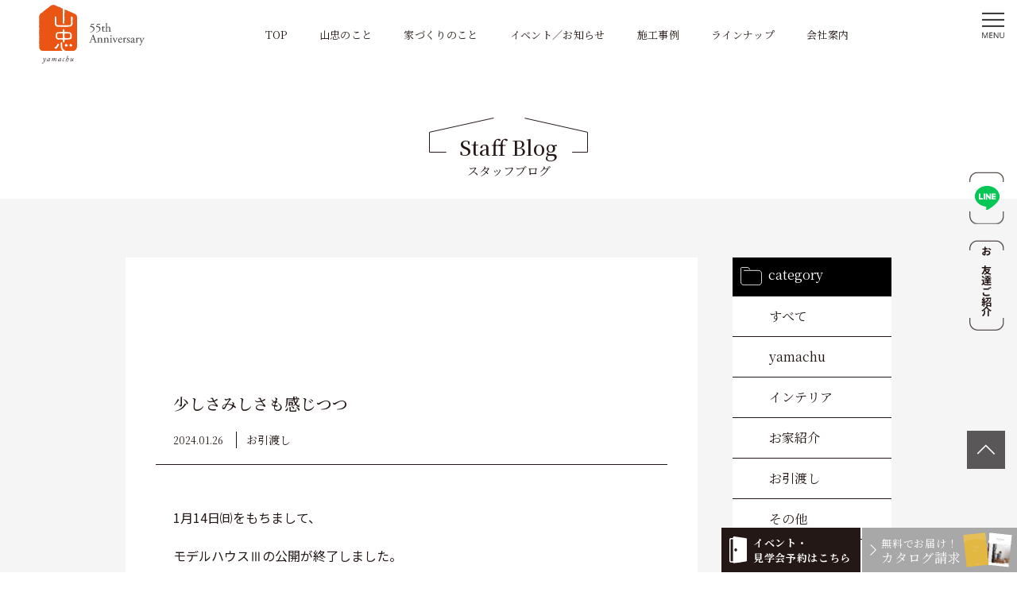

--- FILE ---
content_type: text/html; charset=UTF-8
request_url: https://www.wood-stage.com/blog/1987
body_size: 14738
content:
<!DOCTYPE html>
<html lang="ja">

<head>
<meta charset="utf-8">
<meta http-equiv="X-UA-Compatible" content="IE=edge">
<title>少しさみしさも感じつつ | 岡山・倉敷の注文住宅の家づくりは工務店のハウジング山忠岡山・倉敷の注文住宅の家づくりは工務店のハウジング山忠</title>
  <meta name="viewport" content="width=1280">
<meta name="format-detection" content="telephone=no">
<link rel="stylesheet" href="https://www.wood-stage.com/wp-content/themes/yamachu/common/js/slick/slick.css">
<link rel="stylesheet" href="https://www.wood-stage.com/wp-content/themes/yamachu/common/js/fancybox/jquery.fancybox.css">
<link rel="stylesheet" href="https://www.wood-stage.com/wp-content/themes/yamachu/common/js/modal-video/modal-video.min.css">
<link rel="stylesheet" href="https://www.wood-stage.com/wp-content/themes/yamachu/common/css/style.css?v=251021-2">
<link rel="stylesheet" href="https://www.wood-stage.com/wp-content/themes/yamachu/style.css" type="text/css" />
<script src="https://ajax.googleapis.com/ajax/libs/jquery/3.6.4/jquery.min.js"></script>
<script type="text/javascript" src="https://www.wood-stage.com/wp-content/themes/yamachu/common/js/modal-video/jquery-modal-video.js"></script>
<script type="text/javascript" src="https://www.wood-stage.com/wp-content/themes/yamachu/common/js/slick/slick.js"></script>
<script type="text/javascript" src="https://www.wood-stage.com/wp-content/themes/yamachu/common/js/fancybox/jquery.fancybox.js"></script>
<script type="text/javascript" src="https://www.wood-stage.com/wp-content/themes/yamachu/common/js/script.js?v=251021"></script>

		<!-- All in One SEO 4.8.4.1 - aioseo.com -->
	<meta name="robots" content="max-image-preview:large" />
	<link rel="canonical" href="https://www.wood-stage.com/blog/1987" />
	<meta name="generator" content="All in One SEO (AIOSEO) 4.8.4.1" />
		<meta property="og:locale" content="ja_JP" />
		<meta property="og:site_name" content="岡山・倉敷の注文住宅の家づくりは工務店のハウジング山忠 |" />
		<meta property="og:type" content="article" />
		<meta property="og:title" content="少しさみしさも感じつつ | 岡山・倉敷の注文住宅の家づくりは工務店のハウジング山忠" />
		<meta property="og:url" content="https://www.wood-stage.com/blog/1987" />
		<meta property="og:image" content="https://www.wood-stage.com/wp-content/uploads/2024/01/12071.jpg" />
		<meta property="og:image:secure_url" content="https://www.wood-stage.com/wp-content/uploads/2024/01/12071.jpg" />
		<meta property="og:image:width" content="1108" />
		<meta property="og:image:height" content="1477" />
		<meta property="article:published_time" content="2024-01-26T07:45:38+00:00" />
		<meta property="article:modified_time" content="2024-01-26T07:45:38+00:00" />
		<meta name="twitter:card" content="summary_large_image" />
		<meta name="twitter:title" content="少しさみしさも感じつつ | 岡山・倉敷の注文住宅の家づくりは工務店のハウジング山忠" />
		<meta name="twitter:image" content="https://www.wood-stage.com/wp-content/uploads/2024/01/12071.jpg" />
		<script type="application/ld+json" class="aioseo-schema">
			{"@context":"https:\/\/schema.org","@graph":[{"@type":"BreadcrumbList","@id":"https:\/\/www.wood-stage.com\/blog\/1987#breadcrumblist","itemListElement":[{"@type":"ListItem","@id":"https:\/\/www.wood-stage.com#listItem","position":1,"name":"\u30db\u30fc\u30e0","item":"https:\/\/www.wood-stage.com","nextItem":{"@type":"ListItem","@id":"https:\/\/www.wood-stage.com\/newblog#listItem","name":"\u30b9\u30bf\u30c3\u30d5\u30d6\u30ed\u30b0"}},{"@type":"ListItem","@id":"https:\/\/www.wood-stage.com\/newblog#listItem","position":2,"name":"\u30b9\u30bf\u30c3\u30d5\u30d6\u30ed\u30b0","item":"https:\/\/www.wood-stage.com\/newblog","nextItem":{"@type":"ListItem","@id":"https:\/\/www.wood-stage.com\/blog\/cat_blog\/living#listItem","name":"\u4f4f\u307e\u3044"},"previousItem":{"@type":"ListItem","@id":"https:\/\/www.wood-stage.com#listItem","name":"\u30db\u30fc\u30e0"}},{"@type":"ListItem","@id":"https:\/\/www.wood-stage.com\/blog\/cat_blog\/living#listItem","position":3,"name":"\u4f4f\u307e\u3044","item":"https:\/\/www.wood-stage.com\/blog\/cat_blog\/living","nextItem":{"@type":"ListItem","@id":"https:\/\/www.wood-stage.com\/blog\/1987#listItem","name":"\u5c11\u3057\u3055\u307f\u3057\u3055\u3082\u611f\u3058\u3064\u3064"},"previousItem":{"@type":"ListItem","@id":"https:\/\/www.wood-stage.com\/newblog#listItem","name":"\u30b9\u30bf\u30c3\u30d5\u30d6\u30ed\u30b0"}},{"@type":"ListItem","@id":"https:\/\/www.wood-stage.com\/blog\/1987#listItem","position":4,"name":"\u5c11\u3057\u3055\u307f\u3057\u3055\u3082\u611f\u3058\u3064\u3064","previousItem":{"@type":"ListItem","@id":"https:\/\/www.wood-stage.com\/blog\/cat_blog\/living#listItem","name":"\u4f4f\u307e\u3044"}}]},{"@type":"Organization","@id":"https:\/\/www.wood-stage.com\/#organization","name":"\u30cf\u30a6\u30b8\u30f3\u30b0\u5c71\u5fe0","url":"https:\/\/www.wood-stage.com\/"},{"@type":"WebPage","@id":"https:\/\/www.wood-stage.com\/blog\/1987#webpage","url":"https:\/\/www.wood-stage.com\/blog\/1987","name":"\u5c11\u3057\u3055\u307f\u3057\u3055\u3082\u611f\u3058\u3064\u3064 | \u5ca1\u5c71\u30fb\u5009\u6577\u306e\u6ce8\u6587\u4f4f\u5b85\u306e\u5bb6\u3065\u304f\u308a\u306f\u5de5\u52d9\u5e97\u306e\u30cf\u30a6\u30b8\u30f3\u30b0\u5c71\u5fe0","inLanguage":"ja","isPartOf":{"@id":"https:\/\/www.wood-stage.com\/#website"},"breadcrumb":{"@id":"https:\/\/www.wood-stage.com\/blog\/1987#breadcrumblist"},"image":{"@type":"ImageObject","url":"https:\/\/www.wood-stage.com\/wp-content\/uploads\/2024\/01\/12071.jpg","@id":"https:\/\/www.wood-stage.com\/blog\/1987\/#mainImage","width":1108,"height":1477},"primaryImageOfPage":{"@id":"https:\/\/www.wood-stage.com\/blog\/1987#mainImage"},"datePublished":"2024-01-26T16:45:38+09:00","dateModified":"2024-01-26T16:45:38+09:00"},{"@type":"WebSite","@id":"https:\/\/www.wood-stage.com\/#website","url":"https:\/\/www.wood-stage.com\/","name":"\u30cf\u30a6\u30b8\u30f3\u30b0\u5c71\u5fe0","inLanguage":"ja","publisher":{"@id":"https:\/\/www.wood-stage.com\/#organization"}}]}
		</script>
		<!-- All in One SEO -->

<link rel="alternate" title="oEmbed (JSON)" type="application/json+oembed" href="https://www.wood-stage.com/wp-json/oembed/1.0/embed?url=https%3A%2F%2Fwww.wood-stage.com%2Fblog%2F1987" />
<link rel="alternate" title="oEmbed (XML)" type="text/xml+oembed" href="https://www.wood-stage.com/wp-json/oembed/1.0/embed?url=https%3A%2F%2Fwww.wood-stage.com%2Fblog%2F1987&#038;format=xml" />
<style id='wp-img-auto-sizes-contain-inline-css' type='text/css'>
img:is([sizes=auto i],[sizes^="auto," i]){contain-intrinsic-size:3000px 1500px}
/*# sourceURL=wp-img-auto-sizes-contain-inline-css */
</style>
<style id='wp-emoji-styles-inline-css' type='text/css'>

	img.wp-smiley, img.emoji {
		display: inline !important;
		border: none !important;
		box-shadow: none !important;
		height: 1em !important;
		width: 1em !important;
		margin: 0 0.07em !important;
		vertical-align: -0.1em !important;
		background: none !important;
		padding: 0 !important;
	}
/*# sourceURL=wp-emoji-styles-inline-css */
</style>
<style id='wp-block-library-inline-css' type='text/css'>
:root{--wp-block-synced-color:#7a00df;--wp-block-synced-color--rgb:122,0,223;--wp-bound-block-color:var(--wp-block-synced-color);--wp-editor-canvas-background:#ddd;--wp-admin-theme-color:#007cba;--wp-admin-theme-color--rgb:0,124,186;--wp-admin-theme-color-darker-10:#006ba1;--wp-admin-theme-color-darker-10--rgb:0,107,160.5;--wp-admin-theme-color-darker-20:#005a87;--wp-admin-theme-color-darker-20--rgb:0,90,135;--wp-admin-border-width-focus:2px}@media (min-resolution:192dpi){:root{--wp-admin-border-width-focus:1.5px}}.wp-element-button{cursor:pointer}:root .has-very-light-gray-background-color{background-color:#eee}:root .has-very-dark-gray-background-color{background-color:#313131}:root .has-very-light-gray-color{color:#eee}:root .has-very-dark-gray-color{color:#313131}:root .has-vivid-green-cyan-to-vivid-cyan-blue-gradient-background{background:linear-gradient(135deg,#00d084,#0693e3)}:root .has-purple-crush-gradient-background{background:linear-gradient(135deg,#34e2e4,#4721fb 50%,#ab1dfe)}:root .has-hazy-dawn-gradient-background{background:linear-gradient(135deg,#faaca8,#dad0ec)}:root .has-subdued-olive-gradient-background{background:linear-gradient(135deg,#fafae1,#67a671)}:root .has-atomic-cream-gradient-background{background:linear-gradient(135deg,#fdd79a,#004a59)}:root .has-nightshade-gradient-background{background:linear-gradient(135deg,#330968,#31cdcf)}:root .has-midnight-gradient-background{background:linear-gradient(135deg,#020381,#2874fc)}:root{--wp--preset--font-size--normal:16px;--wp--preset--font-size--huge:42px}.has-regular-font-size{font-size:1em}.has-larger-font-size{font-size:2.625em}.has-normal-font-size{font-size:var(--wp--preset--font-size--normal)}.has-huge-font-size{font-size:var(--wp--preset--font-size--huge)}.has-text-align-center{text-align:center}.has-text-align-left{text-align:left}.has-text-align-right{text-align:right}.has-fit-text{white-space:nowrap!important}#end-resizable-editor-section{display:none}.aligncenter{clear:both}.items-justified-left{justify-content:flex-start}.items-justified-center{justify-content:center}.items-justified-right{justify-content:flex-end}.items-justified-space-between{justify-content:space-between}.screen-reader-text{border:0;clip-path:inset(50%);height:1px;margin:-1px;overflow:hidden;padding:0;position:absolute;width:1px;word-wrap:normal!important}.screen-reader-text:focus{background-color:#ddd;clip-path:none;color:#444;display:block;font-size:1em;height:auto;left:5px;line-height:normal;padding:15px 23px 14px;text-decoration:none;top:5px;width:auto;z-index:100000}html :where(.has-border-color){border-style:solid}html :where([style*=border-top-color]){border-top-style:solid}html :where([style*=border-right-color]){border-right-style:solid}html :where([style*=border-bottom-color]){border-bottom-style:solid}html :where([style*=border-left-color]){border-left-style:solid}html :where([style*=border-width]){border-style:solid}html :where([style*=border-top-width]){border-top-style:solid}html :where([style*=border-right-width]){border-right-style:solid}html :where([style*=border-bottom-width]){border-bottom-style:solid}html :where([style*=border-left-width]){border-left-style:solid}html :where(img[class*=wp-image-]){height:auto;max-width:100%}:where(figure){margin:0 0 1em}html :where(.is-position-sticky){--wp-admin--admin-bar--position-offset:var(--wp-admin--admin-bar--height,0px)}@media screen and (max-width:600px){html :where(.is-position-sticky){--wp-admin--admin-bar--position-offset:0px}}

/*# sourceURL=wp-block-library-inline-css */
</style><style id='global-styles-inline-css' type='text/css'>
:root{--wp--preset--aspect-ratio--square: 1;--wp--preset--aspect-ratio--4-3: 4/3;--wp--preset--aspect-ratio--3-4: 3/4;--wp--preset--aspect-ratio--3-2: 3/2;--wp--preset--aspect-ratio--2-3: 2/3;--wp--preset--aspect-ratio--16-9: 16/9;--wp--preset--aspect-ratio--9-16: 9/16;--wp--preset--color--black: #000000;--wp--preset--color--cyan-bluish-gray: #abb8c3;--wp--preset--color--white: #ffffff;--wp--preset--color--pale-pink: #f78da7;--wp--preset--color--vivid-red: #cf2e2e;--wp--preset--color--luminous-vivid-orange: #ff6900;--wp--preset--color--luminous-vivid-amber: #fcb900;--wp--preset--color--light-green-cyan: #7bdcb5;--wp--preset--color--vivid-green-cyan: #00d084;--wp--preset--color--pale-cyan-blue: #8ed1fc;--wp--preset--color--vivid-cyan-blue: #0693e3;--wp--preset--color--vivid-purple: #9b51e0;--wp--preset--gradient--vivid-cyan-blue-to-vivid-purple: linear-gradient(135deg,rgb(6,147,227) 0%,rgb(155,81,224) 100%);--wp--preset--gradient--light-green-cyan-to-vivid-green-cyan: linear-gradient(135deg,rgb(122,220,180) 0%,rgb(0,208,130) 100%);--wp--preset--gradient--luminous-vivid-amber-to-luminous-vivid-orange: linear-gradient(135deg,rgb(252,185,0) 0%,rgb(255,105,0) 100%);--wp--preset--gradient--luminous-vivid-orange-to-vivid-red: linear-gradient(135deg,rgb(255,105,0) 0%,rgb(207,46,46) 100%);--wp--preset--gradient--very-light-gray-to-cyan-bluish-gray: linear-gradient(135deg,rgb(238,238,238) 0%,rgb(169,184,195) 100%);--wp--preset--gradient--cool-to-warm-spectrum: linear-gradient(135deg,rgb(74,234,220) 0%,rgb(151,120,209) 20%,rgb(207,42,186) 40%,rgb(238,44,130) 60%,rgb(251,105,98) 80%,rgb(254,248,76) 100%);--wp--preset--gradient--blush-light-purple: linear-gradient(135deg,rgb(255,206,236) 0%,rgb(152,150,240) 100%);--wp--preset--gradient--blush-bordeaux: linear-gradient(135deg,rgb(254,205,165) 0%,rgb(254,45,45) 50%,rgb(107,0,62) 100%);--wp--preset--gradient--luminous-dusk: linear-gradient(135deg,rgb(255,203,112) 0%,rgb(199,81,192) 50%,rgb(65,88,208) 100%);--wp--preset--gradient--pale-ocean: linear-gradient(135deg,rgb(255,245,203) 0%,rgb(182,227,212) 50%,rgb(51,167,181) 100%);--wp--preset--gradient--electric-grass: linear-gradient(135deg,rgb(202,248,128) 0%,rgb(113,206,126) 100%);--wp--preset--gradient--midnight: linear-gradient(135deg,rgb(2,3,129) 0%,rgb(40,116,252) 100%);--wp--preset--font-size--small: 13px;--wp--preset--font-size--medium: 20px;--wp--preset--font-size--large: 36px;--wp--preset--font-size--x-large: 42px;--wp--preset--spacing--20: 0.44rem;--wp--preset--spacing--30: 0.67rem;--wp--preset--spacing--40: 1rem;--wp--preset--spacing--50: 1.5rem;--wp--preset--spacing--60: 2.25rem;--wp--preset--spacing--70: 3.38rem;--wp--preset--spacing--80: 5.06rem;--wp--preset--shadow--natural: 6px 6px 9px rgba(0, 0, 0, 0.2);--wp--preset--shadow--deep: 12px 12px 50px rgba(0, 0, 0, 0.4);--wp--preset--shadow--sharp: 6px 6px 0px rgba(0, 0, 0, 0.2);--wp--preset--shadow--outlined: 6px 6px 0px -3px rgb(255, 255, 255), 6px 6px rgb(0, 0, 0);--wp--preset--shadow--crisp: 6px 6px 0px rgb(0, 0, 0);}:where(.is-layout-flex){gap: 0.5em;}:where(.is-layout-grid){gap: 0.5em;}body .is-layout-flex{display: flex;}.is-layout-flex{flex-wrap: wrap;align-items: center;}.is-layout-flex > :is(*, div){margin: 0;}body .is-layout-grid{display: grid;}.is-layout-grid > :is(*, div){margin: 0;}:where(.wp-block-columns.is-layout-flex){gap: 2em;}:where(.wp-block-columns.is-layout-grid){gap: 2em;}:where(.wp-block-post-template.is-layout-flex){gap: 1.25em;}:where(.wp-block-post-template.is-layout-grid){gap: 1.25em;}.has-black-color{color: var(--wp--preset--color--black) !important;}.has-cyan-bluish-gray-color{color: var(--wp--preset--color--cyan-bluish-gray) !important;}.has-white-color{color: var(--wp--preset--color--white) !important;}.has-pale-pink-color{color: var(--wp--preset--color--pale-pink) !important;}.has-vivid-red-color{color: var(--wp--preset--color--vivid-red) !important;}.has-luminous-vivid-orange-color{color: var(--wp--preset--color--luminous-vivid-orange) !important;}.has-luminous-vivid-amber-color{color: var(--wp--preset--color--luminous-vivid-amber) !important;}.has-light-green-cyan-color{color: var(--wp--preset--color--light-green-cyan) !important;}.has-vivid-green-cyan-color{color: var(--wp--preset--color--vivid-green-cyan) !important;}.has-pale-cyan-blue-color{color: var(--wp--preset--color--pale-cyan-blue) !important;}.has-vivid-cyan-blue-color{color: var(--wp--preset--color--vivid-cyan-blue) !important;}.has-vivid-purple-color{color: var(--wp--preset--color--vivid-purple) !important;}.has-black-background-color{background-color: var(--wp--preset--color--black) !important;}.has-cyan-bluish-gray-background-color{background-color: var(--wp--preset--color--cyan-bluish-gray) !important;}.has-white-background-color{background-color: var(--wp--preset--color--white) !important;}.has-pale-pink-background-color{background-color: var(--wp--preset--color--pale-pink) !important;}.has-vivid-red-background-color{background-color: var(--wp--preset--color--vivid-red) !important;}.has-luminous-vivid-orange-background-color{background-color: var(--wp--preset--color--luminous-vivid-orange) !important;}.has-luminous-vivid-amber-background-color{background-color: var(--wp--preset--color--luminous-vivid-amber) !important;}.has-light-green-cyan-background-color{background-color: var(--wp--preset--color--light-green-cyan) !important;}.has-vivid-green-cyan-background-color{background-color: var(--wp--preset--color--vivid-green-cyan) !important;}.has-pale-cyan-blue-background-color{background-color: var(--wp--preset--color--pale-cyan-blue) !important;}.has-vivid-cyan-blue-background-color{background-color: var(--wp--preset--color--vivid-cyan-blue) !important;}.has-vivid-purple-background-color{background-color: var(--wp--preset--color--vivid-purple) !important;}.has-black-border-color{border-color: var(--wp--preset--color--black) !important;}.has-cyan-bluish-gray-border-color{border-color: var(--wp--preset--color--cyan-bluish-gray) !important;}.has-white-border-color{border-color: var(--wp--preset--color--white) !important;}.has-pale-pink-border-color{border-color: var(--wp--preset--color--pale-pink) !important;}.has-vivid-red-border-color{border-color: var(--wp--preset--color--vivid-red) !important;}.has-luminous-vivid-orange-border-color{border-color: var(--wp--preset--color--luminous-vivid-orange) !important;}.has-luminous-vivid-amber-border-color{border-color: var(--wp--preset--color--luminous-vivid-amber) !important;}.has-light-green-cyan-border-color{border-color: var(--wp--preset--color--light-green-cyan) !important;}.has-vivid-green-cyan-border-color{border-color: var(--wp--preset--color--vivid-green-cyan) !important;}.has-pale-cyan-blue-border-color{border-color: var(--wp--preset--color--pale-cyan-blue) !important;}.has-vivid-cyan-blue-border-color{border-color: var(--wp--preset--color--vivid-cyan-blue) !important;}.has-vivid-purple-border-color{border-color: var(--wp--preset--color--vivid-purple) !important;}.has-vivid-cyan-blue-to-vivid-purple-gradient-background{background: var(--wp--preset--gradient--vivid-cyan-blue-to-vivid-purple) !important;}.has-light-green-cyan-to-vivid-green-cyan-gradient-background{background: var(--wp--preset--gradient--light-green-cyan-to-vivid-green-cyan) !important;}.has-luminous-vivid-amber-to-luminous-vivid-orange-gradient-background{background: var(--wp--preset--gradient--luminous-vivid-amber-to-luminous-vivid-orange) !important;}.has-luminous-vivid-orange-to-vivid-red-gradient-background{background: var(--wp--preset--gradient--luminous-vivid-orange-to-vivid-red) !important;}.has-very-light-gray-to-cyan-bluish-gray-gradient-background{background: var(--wp--preset--gradient--very-light-gray-to-cyan-bluish-gray) !important;}.has-cool-to-warm-spectrum-gradient-background{background: var(--wp--preset--gradient--cool-to-warm-spectrum) !important;}.has-blush-light-purple-gradient-background{background: var(--wp--preset--gradient--blush-light-purple) !important;}.has-blush-bordeaux-gradient-background{background: var(--wp--preset--gradient--blush-bordeaux) !important;}.has-luminous-dusk-gradient-background{background: var(--wp--preset--gradient--luminous-dusk) !important;}.has-pale-ocean-gradient-background{background: var(--wp--preset--gradient--pale-ocean) !important;}.has-electric-grass-gradient-background{background: var(--wp--preset--gradient--electric-grass) !important;}.has-midnight-gradient-background{background: var(--wp--preset--gradient--midnight) !important;}.has-small-font-size{font-size: var(--wp--preset--font-size--small) !important;}.has-medium-font-size{font-size: var(--wp--preset--font-size--medium) !important;}.has-large-font-size{font-size: var(--wp--preset--font-size--large) !important;}.has-x-large-font-size{font-size: var(--wp--preset--font-size--x-large) !important;}
/*# sourceURL=global-styles-inline-css */
</style>

<style id='classic-theme-styles-inline-css' type='text/css'>
/*! This file is auto-generated */
.wp-block-button__link{color:#fff;background-color:#32373c;border-radius:9999px;box-shadow:none;text-decoration:none;padding:calc(.667em + 2px) calc(1.333em + 2px);font-size:1.125em}.wp-block-file__button{background:#32373c;color:#fff;text-decoration:none}
/*# sourceURL=/wp-includes/css/classic-themes.min.css */
</style>
<link rel="https://api.w.org/" href="https://www.wood-stage.com/wp-json/" /><link rel="alternate" title="JSON" type="application/json" href="https://www.wood-stage.com/wp-json/wp/v2/blog/1987" /><link rel="EditURI" type="application/rsd+xml" title="RSD" href="https://www.wood-stage.com/xmlrpc.php?rsd" />
<meta name="generator" content="WordPress 6.9" />
<link rel='shortlink' href='https://www.wood-stage.com/?p=1987' />
<link rel="icon" href="https://www.wood-stage.com/wp-content/uploads/2023/05/cropped-20230526124814-32x32.png" sizes="32x32" />
<link rel="icon" href="https://www.wood-stage.com/wp-content/uploads/2023/05/cropped-20230526124814-192x192.png" sizes="192x192" />
<link rel="apple-touch-icon" href="https://www.wood-stage.com/wp-content/uploads/2023/05/cropped-20230526124814-180x180.png" />
<meta name="msapplication-TileImage" content="https://www.wood-stage.com/wp-content/uploads/2023/05/cropped-20230526124814-270x270.png" />
<!-- Google Tag Manager -->
<script>(function(w,d,s,l,i){w[l]=w[l]||[];w[l].push({'gtm.start':
new Date().getTime(),event:'gtm.js'});var f=d.getElementsByTagName(s)[0],
j=d.createElement(s),dl=l!='dataLayer'?'&l='+l:'';j.async=true;j.src=
'https://www.googletagmanager.com/gtm.js?id='+i+dl;f.parentNode.insertBefore(j,f);
})(window,document,'script','dataLayer','GTM-545G8T8');</script>
<!-- End Google Tag Manager -->

</head>
<body class="blog afterblog page">

<!-- Google Tag Manager (noscript) -->
<noscript><iframe src="https://www.googletagmanager.com/ns.html?id=GTM-545G8T8"
height="0" width="0" style="display:none;visibility:hidden"></iframe></noscript>
<!-- End Google Tag Manager (noscript) -->

<header id="header" class="header">
  <div class="header__inner">
    <div class="headerLogo">
      <div class="headerLogo__item"><a href="https://www.wood-stage.com/"><img src="https://www.wood-stage.com/wp-content/themes/yamachu/common/img/logo_new.svg" alt="YAMACHU" width="48"></a></div>
      <div class="headerLogo__item"><a href="https://www.wood-stage.com/"><img src="https://www.wood-stage.com/wp-content/themes/yamachu/common/img/logo_anniversary_55_new.svg" alt="55th Anniversary" width="70"></a></div>
    </div>
    <div class="headerNavi">
      <ul class="headerNavi__list">
        <li><a href="https://www.wood-stage.com/">TOP</a></li>
        <li><a href="#" class="subOpen" data-target="sub-01">山忠のこと</a></li>
        <li><a href="#" class="subOpen" data-target="sub-02">家づくりのこと</a></li>
        <li><a href="#" class="subOpen" data-target="sub-03">イベント／お知らせ</a></li>
        <li><a href="#" class="subOpen" data-target="sub-04">施工事例</a></li>
        <li><a href="#" class="subOpen" data-target="sub-05">ラインナップ</a></li>
        <li><a href="#" class="subOpen" data-target="sub-06">会社案内</a></li>
      </ul>
    </div>
    <div class="headerMenu">
      <img src="https://www.wood-stage.com/wp-content/themes/yamachu/common/img/menu.svg" alt="MENU" width="60">
    </div>
  </div>

  <div id="sub-01" class="sub">
    <div class="sub__inner">
      <div class="subList">
        <div class="subList__item">
          <div class="subList__thumb"><a href="https://www.wood-stage.com/concept"><figure class="hover-scale"><img src="https://www.wood-stage.com/wp-content/themes/yamachu/common/img/banner_sub_01_1.jpg" alt="私たちの想い"></figure></a></div>
          <div class="subList__text">私たちの想い</div>
        </div>
        <div class="subList__item">
          <div class="subList__thumb"><a href="https://www.wood-stage.com/concept#conceptNecessary"><figure class="hover-scale"><img src="https://www.wood-stage.com/wp-content/themes/yamachu/common/img/banner_sub_01_2.jpg" alt="大切にしていること"></figure></a></div>
          <div class="subList__text">大切にしていること</div>
        </div>
        <div class="subList__item">
          <div class="subList__thumb"><a href="https://www.wood-stage.com/concept#conceptNecessary"><figure class="hover-scale"><img src="https://www.wood-stage.com/wp-content/themes/yamachu/common/img/banner_sub_01_3.jpg" alt="創作家具・建具"></figure></a></div>
          <div class="subList__text">創作家具・建具</div>
        </div>
        <div class="subList__item">
          <div class="subList__thumb"><a href="https://www.wood-stage.com/concept#conceptNecessary"><figure class="hover-scale"><img src="https://www.wood-stage.com/wp-content/themes/yamachu/common/img/banner_sub_01_4.jpg" alt=""></figure></a></div>
          <div class="subList__text">おすすめの素材</div>
        </div>
        <div class="subList__item">
          <div class="subList__thumb"><a href="https://www.wood-stage.com/concept#conceptNecessary2"><figure class="hover-scale"><img src="https://www.wood-stage.com/wp-content/themes/yamachu/common/img/banner_sub_01_5.jpg" alt="家づくりのチーム力"></figure></a></div>
          <div class="subList__text">家づくりのチーム力</div>
        </div>
        <div class="subList__item">
          <div class="subList__thumb"><a href="https://www.wood-stage.com/concept#conceptNecessary3"><figure class="hover-scale"><img src="https://www.wood-stage.com/wp-content/themes/yamachu/common/img/banner_sub_01_6.jpg" alt="安心安全な暮らし"></figure></a></div>
          <div class="subList__text">安心安全な暮らし</div>
        </div>
        <div class="subList__item">
          <div class="subList__thumb"><a href="https://www.wood-stage.com/fundingplan"><figure class="hover-scale"><img src="https://www.wood-stage.com/wp-content/themes/yamachu/common/img/banner_sub_01_7.jpg" alt="大切なライフプラン"></figure></a></div>
          <div class="subList__text">大切なライフプラン</div>
        </div>
        <div class="subList__item">
          <div class="subList__thumb"><a href="https://www.wood-stage.com/soilsearch"><figure class="hover-scale"><img src="https://www.wood-stage.com/wp-content/themes/yamachu/common/img/banner_sub_01_8.jpg" alt="土地探しについて"></figure></a></div>
          <div class="subList__text">土地探しについて</div>
        </div>
      </div>
    </div>
  </div>

  <div id="sub-02" class="sub">
    <div class="sub__inner">
      <div class="subList">
        <div class="subList__item">
          <div class="subList__thumb"><a href="https://www.wood-stage.com/flow"><figure class="hover-scale"><img src="https://www.wood-stage.com/wp-content/themes/yamachu/common/img/banner_sub_02_1.jpg" alt="家づくりの流れ"></figure></a></div>
          <div class="subList__text">家づくりの流れ</div>
        </div>
        <div class="subList__item">
          <div class="subList__thumb"><a href="https://www.wood-stage.com/material"><figure class="hover-scale"><img src="https://www.wood-stage.com/wp-content/themes/yamachu/common/img/banner_sub_02_2.jpg" alt="造作家具・おすすめ素材"></figure></a></div>
          <div class="subList__text">造作家具・おすすめ素材</div>
        </div>
        <div class="subList__item">
          <div class="subList__thumb"><a href="https://www.wood-stage.com/afterfollow"><figure class="hover-scale"><img src="https://www.wood-stage.com/wp-content/themes/yamachu/common/img/banner_sub_02_3.jpg" alt="保証とアフターフォロー"></figure></a></div>
          <div class="subList__text">保証とアフターフォロー</div>
        </div>
        <div class="subList__item">
          <div class="subList__thumb"><a href="https://www.wood-stage.com/construction"><figure class="hover-scale"><img src="https://www.wood-stage.com/wp-content/themes/yamachu/common/img/banner_sub_02_4.jpg" alt="住宅性能・仕様"></figure></a></div>
          <div class="subList__text">住宅性能・仕様</div>
        </div>
      </div>
    </div>
  </div>

  <div id="sub-03" class="sub">
    <div class="sub__inner">
      <div class="subList">
        <div class="subList__item">
          <div class="subList__thumb"><a href="https://www.wood-stage.com/newnews"><figure class="hover-scale"><img src="https://www.wood-stage.com/wp-content/themes/yamachu/common/img/banner_sub_03_1.jpg" alt="お知らせ"></figure></a></div>
          <div class="subList__text">お知らせ</div>
        </div>
        <div class="subList__item">
          <div class="subList__thumb"><a href="https://www.wood-stage.com/event"><figure class="hover-scale"><img src="https://www.wood-stage.com/wp-content/themes/yamachu/common/img/banner_sub_03_2.jpg" alt="イベント情報"></figure></a></div>
          <div class="subList__text">イベント情報</div>
        </div>
        <div class="subList__item">
          <div class="subList__thumb"><a href="https://www.wood-stage.com/event"><figure class="hover-scale"><img src="https://www.wood-stage.com/wp-content/themes/yamachu/common/img/banner_sub_03_3.jpg" alt="家づくり無料相談"></figure></a></div>
          <div class="subList__text">家づくり無料相談</div>
        </div>
        <div class="subList__item">
          <div class="subList__thumb"><a href="https://www.wood-stage.com/newblog"><figure class="hover-scale"><img src="https://www.wood-stage.com/wp-content/themes/yamachu/common/img/banner_sub_03_4.jpg" alt="スタッフブログ"></figure></a></div>
          <div class="subList__text">スタッフブログ</div>
        </div>
      </div>
    </div>
  </div>

  <div id="sub-04" class="sub">
    <div class="sub__inner">
      <div class="subList">
        <div class="subList__item">
          <div class="subList__thumb"><a href="https://www.wood-stage.com/works"><figure class="hover-scale"><img src="https://www.wood-stage.com/wp-content/themes/yamachu/common/img/banner_sub_04_1.jpg" alt="施工事例"></figure></a></div>
          <div class="subList__text">施工事例</div>
        </div>
        <div class="subList__item">
          <div class="subList__thumb"><a href="https://www.wood-stage.com/voice"><figure class="hover-scale"><img src="https://www.wood-stage.com/wp-content/themes/yamachu/common/img/banner_sub_04_2.jpg" alt="お客様の声"></figure></a></div>
          <div class="subList__text">お客様の声</div>
        </div>
        <div class="subList__item">
          <div class="subList__thumb"><a href="https://www.wood-stage.com/movie"><figure class="hover-scale"><img src="https://www.wood-stage.com/wp-content/themes/yamachu/common/img/banner_sub_04_3.jpg" alt="動画で見る家づくり"></figure></a></div>
          <div class="subList__text">動画で見る家づくり</div>
        </div>
      </div>
    </div>
  </div>

  <div id="sub-05" class="sub">
    <div class="sub__inner">
      <div class="subList">
        <div class="subList__item">
          <div class="subList__thumb"><a href="https://www.wood-stage.com/lineup"><figure class="hover-scale"><img src="https://www.wood-stage.com/wp-content/themes/yamachu/common/img/banner_sub_05_1.jpg" alt="ラインナップ"></figure></a></div>
          <div class="subList__text">ラインナップ</div>
        </div>
        <div class="subList__item">
          <div class="subList__thumb"><a href="https://www.wood-stage.com/lineup/liplus"><figure class="hover-scale"><img src="https://www.wood-stage.com/wp-content/themes/yamachu/common/img/banner_sub_05_2.jpg" alt="コンセプトハウスLi-plus"></figure></a></div>
          <div class="subList__text">コンセプトハウス<br>Li-plus</div>
        </div>
        <div class="subList__item">
          <div class="subList__thumb"><a href="https://www.wood-stage.com/lineup/fullorder"><figure class="hover-scale"><img src="https://www.wood-stage.com/wp-content/themes/yamachu/common/img/banner_sub_05_3.jpg" alt="注文住宅 ｜ フルオーダー"></figure></a></div>
          <div class="subList__text">注文住宅 ｜ フルオーダー</div>
        </div>
        <div class="subList__item">
          <div class="subList__thumb"><a href="https://www.wood-stage.com/lineup/renovation"><figure class="hover-scale"><img src="https://www.wood-stage.com/wp-content/themes/yamachu/common/img/banner_sub_05_4.jpg" alt="リノベーション"></figure></a></div>
          <div class="subList__text">リノベーション</div>
        </div>
      </div>
    </div>
  </div>

  <div id="sub-06" class="sub">
    <div class="sub__inner">
      <div class="subList -large">
        <div class="subList__item">
          <div class="subList__thumb"><a href="https://www.wood-stage.com/connect-studio"><figure class="hover-scale"><img src="https://www.wood-stage.com/wp-content/themes/yamachu/common/img/banner_sub_06_1.jpg" alt="コネクトスタジオ"></figure></a></div>
          <div class="subList__text">体感ショールーム</div>
        </div>
        <div class="subList__item">
          <div class="subList__thumb"><a href="https://www.wood-stage.com/staff"><figure class="hover-scale"><img src="https://www.wood-stage.com/wp-content/themes/yamachu/common/img/banner_sub_06_2.jpg?v=241004" alt="スタッフ紹介"></figure></a></div>
          <div class="subList__text">スタッフ紹介</div>
        </div>
        <div class="subList__item">
          <div class="subList__thumb"><a href="https://www.wood-stage.com/company"><figure class="hover-scale"><img src="https://www.wood-stage.com/wp-content/themes/yamachu/common/img/banner_sub_06_3.jpg?v=231019" alt="会社概要"></figure></a></div>
          <div class="subList__text">会社概要</div>
        </div>
        <div class="subList__item">
          <div class="subList__thumb"><a href="https://www.wood-stage.com/recruit"><figure class="hover-scale"><img src="https://www.wood-stage.com/wp-content/themes/yamachu/common/img/banner_sub_06_4.jpg?v=231019" alt="採用情報"></figure></a></div>
          <div class="subList__text">採用情報</div>
        </div>
        <div class="subList__item">
          <div class="subList__thumb"><a href="https://www.wood-stage.com/owners-support"><figure class="hover-scale"><img src="https://www.wood-stage.com/wp-content/themes/yamachu/common/img/banner_sub_06_6.jpg" alt="OB様専用"></figure></a></div>
          <div class="subList__text">OB様専用</div>
        </div>
      </div>
    </div>
  </div>

</header>

<div class="mega">
  <div class="megaBar">
    <div class="megaBar__close"><picture><source media="(max-width: 750px)" srcset="https://www.wood-stage.com/wp-content/themes/yamachu/common/img/icon_close_sp.svg"><img src="https://www.wood-stage.com/wp-content/themes/yamachu/common/img/icon_close.svg" alt="close" width="30"></picture></div>
    <div class="megaBar__logo"><picture><source media="(max-width: 750px)" srcset="https://www.wood-stage.com/wp-content/themes/yamachu/common/img/logo_new.svg"><img src="https://www.wood-stage.com/wp-content/themes/yamachu/common/img/logo_english.svg" alt="housing yamachu" width="24"></picture></div>
  </div>
  <div class="mega__wrapper">
    <div class="mega__inner">
      <div class="mega__left">
        <div class="megaList">
          <div class="megaList__item">
            <a href="https://www.wood-stage.com/concept" class="hover-opacity">
              <span class="en">concept</span>
              <span class="ja">山忠の想い</span>
            </a>
          </div>
          <div class="megaList__item">
            <a href="https://www.wood-stage.com/event" class="hover-opacity">
              <span class="en">event</span>
              <span class="ja">イベント情報</span>
            </a>
          </div>
          <div class="megaList__item">
            <a href="https://www.wood-stage.com/works" class="hover-opacity">
              <span class="en">works</span>
              <span class="ja">施工事例</span>
            </a>
          </div>
          <div class="megaList__item">
            <a href="https://www.wood-stage.com/newnews" class="hover-opacity">
              <span class="en">news</span>
              <span class="ja">お知らせ</span>
            </a>
          </div>
          <div class="megaList__item">
            <a href="https://www.wood-stage.com/voice" class="hover-opacity">
              <span class="en">voice</span>
              <span class="ja">お客様の声</span>
            </a>
          </div>
          <div class="megaList__item">
            <a href="https://www.wood-stage.com/connect-studio" class="hover-opacity">
              <span class="en">showroom</span>
              <span class="ja">体感ショールーム</span>
            </a>
          </div>
        </div>
        <div class="megaLineup">
          <div class="megaLineup__title">
            <a href="https://www.wood-stage.com/lineup" class="hover-opacity">
              <span class="ja">ラインナップ</span>
              <span class="en">lineup</span>
            </a>
          </div>
          <div class="megaLineupList">
            <div class="megaLineupList__item">
              <a href="https://www.wood-stage.com/liplus" class="hover-opacity">
                <div class="megaLineupList__title">コンセプトハウス<br><small>Li-plus</small></div>
                <div class="megaLineupList__thumb"><figure class="hover-scale"><img src="https://www.wood-stage.com/wp-content/themes/yamachu/common/img/thumb_navi_lineup_01.jpg" alt="コンセプトハウス"></figure></div>
              </a>
            </div>
            <div class="megaLineupList__item">
              <a href="https://www.wood-stage.com/fullorder" class="hover-opacity">
                <div class="megaLineupList__title">注文住宅</div>
                <div class="megaLineupList__thumb"><figure class="hover-scale"><img src="https://www.wood-stage.com/wp-content/themes/yamachu/common/img/thumb_navi_lineup_02.jpg" alt="注文住宅"></figure></div>
              </a>
            </div>
            <div class="megaLineupList__item">
              <a href="https://www.wood-stage.com/lineup/renovation" class="hover-opacity">
                <div class="megaLineupList__title">リノベーション</div>
                <div class="megaLineupList__thumb"><figure class="hover-scale"><img src="https://www.wood-stage.com/wp-content/themes/yamachu/common/img/thumb_navi_lineup_03.jpg" alt="リノベーション"></figure></div>
              </a>
            </div>
          </div>
        </div>
        <div class="megaList">
          <div class="megaList__item">
            <a href="https://www.wood-stage.com/newblog">
              <span class="en">staff blog</span>
              <span class="ja">スタッフブログ</span>
            </a>
          </div>
          <div class="megaList__item">
            <a href="https://www.wood-stage.com/movie">
              <span class="en">movie</span>
              <span class="ja">動画 ｜ You Tube</span>
            </a>
          </div>
          <div class="megaList__item">
            <a href="https://www.wood-stage.com/staff">
              <span class="en">staff</span>
              <span class="ja">スタッフ紹介</span>
            </a>
          </div>
          <div class="megaList__item pc-non">
            <a href="https://www.wood-stage.com/company">
              <span class="en">company</span>
              <span class="ja">会社概要</span>
            </a>
          </div>
        </div>
        <div class="megaLogo" style="height:85px;">
          <!--<div class="megaLogo__item"><a href="https://www.wood-stage.com/" class="hover-opacity"><img src="https://www.wood-stage.com/wp-content/themes/yamachu/common/img/logo_anniversary.svg" alt="Anniversary" width="72"></a></div>
          <div class="megaLogo__item"><a href="https://www.wood-stage.com/" class="hover-opacity"><img src="https://www.wood-stage.com/wp-content/themes/yamachu/common/img/logo.svg" alt="YAMACHU" width="120"></a></div>-->
        </div>
        <div class="megaSns">
          <div class="megaSns__item">
            <a href="https://www.instagram.com/housingyamachu/" class="hover-opacity" target="_blank">
              <div class="megaSns__icon"><img src="https://www.wood-stage.com/wp-content/themes/yamachu/common/img/icon_instagram_navi.svg" alt="Instagram" width="35"></div>
              <div class="megaSns__text">Instagram</div>
            </a>
          </div>
          <div class="megaSns__item">
            <a href="https://www.facebook.com/HousingYamachu/?locale=ja_JP" class="hover-opacity" target="_blank">
              <div class="megaSns__icon"><img src="https://www.wood-stage.com/wp-content/themes/yamachu/common/img/icon_facebook_navi.svg" alt="Facebook" width="35"></div>
              <div class="megaSns__text">Facebook</div>
            </a>
          </div>
          <div class="megaSns__item">
            <a href="https://www.youtube.com/channel/UCEN4u9A1c8Yyglg04tnxGDw/featured" class="hover-opacity" target="_blank">
              <div class="megaSns__icon"><img src="https://www.wood-stage.com/wp-content/themes/yamachu/common/img/icon_youtube_navi.svg" alt="Youtube" width="42"></div>
            </a>
          </div>
        </div>
      </div>
      <div class="mega__right">
        <div class="megaContent">
          <div class="megaContent__title">ハウジング山忠の家づくり</div>
          <div class="megaContentList">
            <div class="megaContentList__item">
              <a href="https://www.wood-stage.com/flow" class="hover-opacity">
                <div class="megaContentList__thumb"><figure class="hover-scale"><img src="https://www.wood-stage.com/wp-content/themes/yamachu/common/img/thumb_navi_content_01.jpg" alt="家づくりの流れ"></figure></div>
                <div class="megaContentList__text">家づくりの流れ</div>
              </a>
            </div>
            <div class="megaContentList__item">
              <a href="https://www.wood-stage.com/construction" class="hover-opacity">
                <div class="megaContentList__thumb"><figure class="hover-scale"><img src="https://www.wood-stage.com/wp-content/themes/yamachu/common/img/thumb_navi_content_02.jpg" alt="住宅性能・仕様"></figure></div>
                <div class="megaContentList__text">住宅性能・仕様</div>
              </a>
            </div>
            <div class="megaContentList__item">
              <a href="https://www.wood-stage.com/afterfollow" class="hover-opacity">
                <div class="megaContentList__thumb"><figure class="hover-scale"><img src="https://www.wood-stage.com/wp-content/themes/yamachu/common/img/thumb_navi_content_03.jpg" alt="保証・アフター"></figure></div>
                <div class="megaContentList__text">保証・アフター</div>
              </a>
            </div>
            <div class="megaContentList__item">
              <a href="https://www.wood-stage.com/material" class="hover-opacity">
                <div class="megaContentList__thumb"><figure class="hover-scale"><img src="https://www.wood-stage.com/wp-content/themes/yamachu/common/img/thumb_navi_content_04.jpg" alt="素材・創作家具"></figure></div>
                <div class="megaContentList__text">素材・創作家具</div>
              </a>
            </div>
            <div class="megaContentList__item">
              <a href="https://www.wood-stage.com/fundingplan" class="hover-opacity">
                <div class="megaContentList__thumb"><figure class="hover-scale"><picture><source media="(max-width: 750px)" srcset="https://www.wood-stage.com/wp-content/themes/yamachu/common/img/thumb_navi_content_05_sp.jpg"><img src="https://www.wood-stage.com/wp-content/themes/yamachu/common/img/thumb_navi_content_05.jpg" alt="資金計画"></picture></figure></div>
                <div class="megaContentList__text">資金計画</div>
              </a>
            </div>
            <div class="megaContentList__item">
              <a href="https://www.wood-stage.com/soilsearch" class="hover-opacity">
                <div class="megaContentList__thumb"><figure class="hover-scale"><img src="https://www.wood-stage.com/wp-content/themes/yamachu/common/img/thumb_navi_content_06.jpg" alt="土地探し"></figure></div>
                <div class="megaContentList__text">土地探し</div>
              </a>
            </div>
          </div>
        </div>
        <div class="megaCompany">
          <div class="megaCompany__item">
            <a href="https://www.wood-stage.com/owners-support">
              <div class="megaCompany__text">
                <span class="ja">OB様専用</span>
                <span class="en">owner</span>
              </div>
            </a>
          </div>
          <div class="megaCompany__item">
            <a href="https://www.wood-stage.com/recruit">
              <div class="megaCompany__text">
                <span class="ja">採用情報</span>
                <span class="en">recruit</span>
              </div>
            </a>
          </div>
          <div class="megaCompany__item sp-non">
            <a href="https://www.wood-stage.com/company">
              <div class="megaCompany__text">
                <span class="ja">会社案内</span>
                <span class="en">company</span>
              </div>
            </a>
          </div>
        </div>
        <div class="megaSoudankai">
          <a href="https://www.wood-stage.com/event" class="hover-opacity">
            <div class="megaSoudankai__thumb"><figure class="hover-scale"><img src="https://www.wood-stage.com/wp-content/themes/yamachu/common/img/thumb_navi_consul.jpg" alt="無料相談会"></figure></div>
            <div class="megaSoudankai__text">家づくり<br>無料相談会開催中！</div>
          </a>
        </div>
        <div class="megaContact">
          <div class="megaContact__title"><span>お問い合わせ・見学のご予約はコチラ</span></div>
          <div class="megaContact__tel"><span class="sp-non">フリーダイヤル</span><a href="tel:0120927576" class="telLink">0120-927-576</a></div>
          <div class="megaContact__message"><a href="https://www.wood-stage.com/contact" class="hover-opacity">WEBお問い合わせはコチラ</div>
          <div class="megaContactRow">
            <a href="https://page.line.me/iat4792q?openQrModal=true" target="_blank">
              <div class="megaContactRow__icon"><img src="https://www.wood-stage.com/wp-content/themes/yamachu/common/img/icon_line.svg" alt="LINE" width="40"></div>
              <div class="megaContactRow__text">公式LINE　お友達募集中！<br>イベント情報をいち早くお届けします。</div>
            </a>
          </div>
        </div>
      </div>
    </div>
  </div>
</div>
<main>
  <section class="pageHeader -white">
    <p class="title-house">
      <span class="en -ls0">Staff Blog</span>
      <span class="ja">スタッフブログ</span>
    </p>
  </section>

  <aside class="obSide">
    <div class="obSideList">
      <div class="obSideList__item"><div class="inner"><a href=""><span class="sptext">OB様専用</span><img src="https://www.wood-stage.com/wp-content/themes/yamachu/common/img/ob/icon_line.svg" alt="LINE" width="31"></div></a></div>
      <div class="obSideList__item"><a href="" class="brown"><div class="inner"><p>お友達ご紹介</p></div></a>
    </div>
  </aside>

  <section class="newsLayout bg-gray">
    <div class="newsLayout__inner -single">
      <div class="newsLayout__left">
        <div class="blogSingle">
                                  <div class="blogSingleAuthor">
              <div class="blogSingleAuthor__thumb"></div>
              <div class="blogSingleAuthor__name"><br></div>
            </div>
          
          <h1 class="blogSingle__title">少しさみしさも感じつつ</h1>
          <div class="blogSingle__date">
            <div class="__date">2024.01.26</div>
                        <div class="__cat">お引渡し</div>
                      </div>

                    <article class="blogSingle__content">

                                    <div class="l-post__content wp_post"><p>1月14日㈰をもちまして、</p>
<p>モデルハウスⅢの公開が終了しました。</p>
<p>8月末のプレオープンを皮切りに、たくさんの方にご来場いただきました。</p>
<p>&nbsp;</p>
<p>コンセプトハウスでは初めての「和モダン」「1.5階建て」</p>
<p>など新しいことに挑戦したモデルハウス三棟目。</p>
<p>&nbsp;</p>
<p>お引渡しの前にいつも行っている社内検査も</p>
<p>スタッフでしっかり検査しました。</p>
<p>&nbsp;</p>
<p><a href="https://www.wood-stage.com/?attachment_id=1988" rel="attachment wp-att-1988"><img fetchpriority="high" decoding="async" src="https://www.wood-stage.com/wp-content/uploads/2024/01/12070-768x1024.jpg" alt="" width="768" height="1024" class="alignnone size-large wp-image-1988" srcset="https://www.wood-stage.com/wp-content/uploads/2024/01/12070-768x1024.jpg 768w, https://www.wood-stage.com/wp-content/uploads/2024/01/12070-225x300.jpg 225w, https://www.wood-stage.com/wp-content/uploads/2024/01/12070-900x1200.jpg 900w, https://www.wood-stage.com/wp-content/uploads/2024/01/12070.jpg 1108w" sizes="(max-width: 768px) 100vw, 768px" /></a> <a href="https://www.wood-stage.com/?attachment_id=1989" rel="attachment wp-att-1989"><img decoding="async" src="https://www.wood-stage.com/wp-content/uploads/2024/01/12071-768x1024.jpg" alt="" width="768" height="1024" class="alignnone size-large wp-image-1989" srcset="https://www.wood-stage.com/wp-content/uploads/2024/01/12071-768x1024.jpg 768w, https://www.wood-stage.com/wp-content/uploads/2024/01/12071-225x300.jpg 225w, https://www.wood-stage.com/wp-content/uploads/2024/01/12071-900x1200.jpg 900w, https://www.wood-stage.com/wp-content/uploads/2024/01/12071.jpg 1108w" sizes="(max-width: 768px) 100vw, 768px" /></a> <a href="https://www.wood-stage.com/?attachment_id=1990" rel="attachment wp-att-1990"><img decoding="async" src="https://www.wood-stage.com/wp-content/uploads/2024/01/12072-768x1024.jpg" alt="" width="768" height="1024" class="alignnone size-large wp-image-1990" srcset="https://www.wood-stage.com/wp-content/uploads/2024/01/12072-768x1024.jpg 768w, https://www.wood-stage.com/wp-content/uploads/2024/01/12072-225x300.jpg 225w, https://www.wood-stage.com/wp-content/uploads/2024/01/12072-900x1200.jpg 900w, https://www.wood-stage.com/wp-content/uploads/2024/01/12072.jpg 1108w" sizes="(max-width: 768px) 100vw, 768px" /></a> <a href="https://www.wood-stage.com/?attachment_id=1991" rel="attachment wp-att-1991"><img decoding="async" src="https://www.wood-stage.com/wp-content/uploads/2024/01/12069-768x1024.jpg" alt="" width="768" height="1024" class="alignnone size-large wp-image-1991" srcset="https://www.wood-stage.com/wp-content/uploads/2024/01/12069-768x1024.jpg 768w, https://www.wood-stage.com/wp-content/uploads/2024/01/12069-225x300.jpg 225w, https://www.wood-stage.com/wp-content/uploads/2024/01/12069-900x1200.jpg 900w, https://www.wood-stage.com/wp-content/uploads/2024/01/12069.jpg 1108w" sizes="(max-width: 768px) 100vw, 768px" /></a></p>
<p>&nbsp;</p>
<p>そして迎えた、お引渡しの日！</p>
<p>&nbsp;</p>
<p><a href="https://www.wood-stage.com/?attachment_id=1992" rel="attachment wp-att-1992"><img decoding="async" src="https://www.wood-stage.com/wp-content/uploads/2024/01/12088-1024x770.jpg" alt="" width="1024" height="770" class="alignnone size-large wp-image-1992" srcset="https://www.wood-stage.com/wp-content/uploads/2024/01/12088-1024x770.jpg 1024w, https://www.wood-stage.com/wp-content/uploads/2024/01/12088-300x226.jpg 300w, https://www.wood-stage.com/wp-content/uploads/2024/01/12088-768x577.jpg 768w, https://www.wood-stage.com/wp-content/uploads/2024/01/12088-1200x902.jpg 1200w, https://www.wood-stage.com/wp-content/uploads/2024/01/12088.jpg 1475w" sizes="(max-width: 1024px) 100vw, 1024px" /></a></p>
<p>&nbsp;</p>
<p>さっそくリビングでくつろぐお子さんたち(笑)</p>
<p>気に入っていただけて良かったです。</p>
<p>これからご家族で思い出を増やしていってくださいね。</p>
<p>&nbsp;</p>
<p>なんだか少しさみしさも感じつつ、</p>
<p>無事にお引渡しを終えてほっとしつつ、</p>
<p>そして次のモデルハウスはどんな感じになるかなとわくわくしつつ、な日でした。</p>
</p>
              </div>
                                </article>
          
          <div class="nextPostBg">
                    <p class="left"><a href="https://www.wood-stage.com/blog/1973"><i class="fal fa-angle-left"></i></a></p>
                    <p class="center"><a href="https://www.wood-stage.com/newblog" class="ani-start-scroll-fast btn-large"><span class="__text">スタッフブログ一覧に戻る<i class="__icon">→</i></span></a></p>
                    <p class="right"><a href="https://www.wood-stage.com/blog/2010"><i class="fal fa-angle-right"></i></a></p>
                    </div>

        </div>
      </div>

      <aside class="newsLayout__right">
  <div class="sideCat">
    <div class="sideCat__title"><img src="https://www.wood-stage.com/wp-content/themes/yamachu/common/img/icon_folder.svg" alt="" width="27">category</div>
    <ul class="sideCat__list">
      <li><a href="https://www.wood-stage.com/newblog">すべて</a></li>
                    <li><a href="https://www.wood-stage.com/blog/cat_blog/yamachu">yamachu</a></li>
              <li><a href="https://www.wood-stage.com/blog/cat_blog/interior">インテリア</a></li>
              <li><a href="https://www.wood-stage.com/blog/cat_blog/%e3%81%8a%e5%ae%b6%e7%b4%b9%e4%bb%8b">お家紹介</a></li>
              <li><a href="https://www.wood-stage.com/blog/cat_blog/%e3%81%8a%e5%bc%95%e6%b8%a1%e3%81%97">お引渡し</a></li>
              <li><a href="https://www.wood-stage.com/blog/cat_blog/other">その他</a></li>
              <li><a href="https://www.wood-stage.com/blog/cat_blog/%e3%83%a2%e3%83%87%e3%83%ab%e3%83%8f%e3%82%a6%e3%82%b9">モデルハウス</a></li>
              <li><a href="https://www.wood-stage.com/blog/cat_blog/%e3%83%aa%e3%83%95%e3%82%a9%e3%83%bc%e3%83%a0">リフォーム</a></li>
              <li><a href="https://www.wood-stage.com/blog/cat_blog/%e4%b8%8a%e6%a3%9f">上棟</a></li>
              <li><a href="https://www.wood-stage.com/blog/cat_blog/living">住まい</a></li>
              <li><a href="https://www.wood-stage.com/blog/cat_blog/%e5%9c%9f%e5%9c%b0">土地</a></li>
              <li><a href="https://www.wood-stage.com/blog/cat_blog/%e5%9c%b0%e9%8e%ae%e7%a5%ad">地鎮祭</a></li>
              <li><a href="https://www.wood-stage.com/blog/cat_blog/%e5%ae%8c%e6%88%90%e8%a6%8b%e5%ad%a6%e4%bc%9a">完成見学会</a></li>
            <li><a href="https://www.wood-stage.com/blog/news.php" target="_blank">2023年5月以前ブログ→</a></li>
    </ul>
  </div>
</aside>
    </div>
  </section>
</main>

<div class="l-banners bg-gray">
  <div class="l-banners__inner">
    <!--<div class="l-banners__large"><a href="https://www.wood-stage.com/contact" class="hover-opacity"><picture><source media="(max-width: 750px)" srcset="https://www.wood-stage.com/wp-content/themes/yamachu/common/img/banner_book_sp.jpg"><img src="https://www.wood-stage.com/wp-content/themes/yamachu/common/img/banner_book.jpg" alt="コンセプトブック無料プレゼント"></picture></a></div>-->
    <div class="l-bannersList">
                                                                                        <div class="l-bannersList__item">
            <a href="https://www.wood-stage.com/concept" class="hover-opacity">
              <div class="l-bannersList__bg"><figure class="hover-scale"><img src="https://www.wood-stage.com/wp-content/themes/yamachu/common/img/banner_concept.jpg" alt="コンセプト"></figure></div>
              <div class="l-bannersList__title">Concept</div>
            </a>
            <div class="l-bannersList__text">コンセプト</div>
          </div>
                                                                                        <div class="l-bannersList__item">
            <a href="https://www.wood-stage.com/concept#conceptNecessary" class="hover-opacity">
              <div class="l-bannersList__bg"><figure class="hover-scale"><img src="https://www.wood-stage.com/wp-content/themes/yamachu/common/img/banner_about.jpg" alt="yamachuの家づくり"></figure></div>
              <div class="l-bannersList__title">About us</div>
            </a>
            <div class="l-bannersList__text">yamachuの家づくり<br>大切な６つのこと</div>
          </div>
                                                                        <div class="l-bannersList__item">
            <a href="https://www.wood-stage.com/event" class="hover-opacity">
              <div class="l-bannersList__bg"><figure class="hover-scale"><img src="https://www.wood-stage.com/wp-content/themes/yamachu/common/img/banner_event.jpg" alt="イベント情報"></figure></div>
              <div class="l-bannersList__title">Event</div>
            </a>
            <div class="l-bannersList__text">イベント情報</div>
          </div>
                                                                                                                        <div class="l-bannersList__item">
            <a href="https://www.wood-stage.com/works" class="hover-opacity">
              <div class="l-bannersList__bg"><figure class="hover-scale"><img src="https://www.wood-stage.com/wp-content/themes/yamachu/common/img/banner_works.jpg" alt="施工事例"></figure></div>
              <div class="l-bannersList__title">Works</div>
            </a>
            <div class="l-bannersList__text">施工事例</div>
          </div>
                                                                                                                        <div class="l-bannersList__item">
            <a href="https://www.wood-stage.com/lineup" class="hover-opacity">
              <div class="l-bannersList__bg"><figure class="hover-scale"><img src="https://www.wood-stage.com/wp-content/themes/yamachu/common/img/banner_lineup.jpg" alt="ラインナップ"></figure></div>
              <div class="l-bannersList__title -black">Line up</div>
            </a>
            <div class="l-bannersList__text">ラインナップ</div>
          </div>
                                                                                                                        <div class="l-bannersList__item">
            <a href="https://www.wood-stage.com/voice" class="hover-opacity">
              <div class="l-bannersList__bg"><figure class="hover-scale"><img src="https://www.wood-stage.com/wp-content/themes/yamachu/common/img/banner_voice.jpg" alt="お客様の声"></figure></div>
              <div class="l-bannersList__title">Voice</div>
            </a>
            <div class="l-bannersList__text">お客様の声</div>
          </div>
                                                                          </div>
  </div>
</div>
<section class="l-contact">
  <div class="l-contact__inner">
    <h2 class="l-contact__title title-normal">
      <span class="en">CONTACT</span>
      <span class="ja">お問い合わせ</span>
    </h2>
    <p class="l-contact__text">お住まいのお悩み・ご相談・<br class="pc-non">yamachuへのご質問など<br>
      どんなことでもお気軽にご相談ください。<br>
      [ 受付 ] 10:00〜17:00 [ 定休日 ] 水曜日・祝日</p>
    <div class="l-contactLinks">
      <div class="l-contactLinks__item">
        <a href="tel:0120927576" class="telLink">
          <div class="l-contactLinks__icon"><img src="https://www.wood-stage.com/wp-content/themes/yamachu/common/img/icon_tel.svg" alt="" width="27"></div>
          <div class="l-contactLinks__text">お電話のお問い合わせはコチラ<br><span class="large">0120-927-576</span></div>
        </a>
      </div>
      <div class="l-contactLinks__item">
        <a href="https://www.wood-stage.com/contact" class="hover-img">
          <div class="l-contactLinks__icon"><img src="https://www.wood-stage.com/wp-content/themes/yamachu/common/img/icon_mail.svg" alt="" width="34"></div>
          <div class="l-contactLinks__text">フォームでの<br>お問い合わせはコチラ</div>
        </a>
      </div>
      <div class="l-contactLinks__item">
        <a href="https://page.line.me/iat4792q?openQrModal=true" target="_blank" class="hover-img">
          <div class="l-contactLinks__icon"><img src="https://www.wood-stage.com/wp-content/themes/yamachu/common/img/icon_line.svg" alt="" width="41"></div>
          <div class="l-contactLinks__text">LINE友達追加<br>イベント・完成見学会情報を<br>お届けします</div>
        </a>
      </div>
    </div>
  </div>
</section>
<div class="breadcrumb" typeof="BreadcrumbList" vocab="https://schema.org/">
  <div class="breadcrumb__inner">
    <!-- Breadcrumb NavXT 7.4.1 -->
<span property="itemListElement" typeof="ListItem"><a property="item" typeof="WebPage" title="Go to 岡山・倉敷の注文住宅の家づくりは工務店のハウジング山忠." href="https://www.wood-stage.com" class="home" ><span property="name">TOP</span></a><meta property="position" content="1"></span> &gt; <span property="itemListElement" typeof="ListItem"><a property="item" typeof="WebPage" title="スタッフブログへ移動する" href="https://www.wood-stage.com/newblog" class="archive post-blog-archive" ><span property="name">スタッフブログ</span></a><meta property="position" content="2"></span> &gt; <span property="itemListElement" typeof="ListItem"><a property="item" typeof="WebPage" title="Go to the お引渡し ブログカテゴリー archives." href="https://www.wood-stage.com/blog/cat_blog/%e3%81%8a%e5%bc%95%e6%b8%a1%e3%81%97" class="taxonomy cat_blog" ><span property="name">お引渡し</span></a><meta property="position" content="3"></span> &gt; <span property="itemListElement" typeof="ListItem"><span property="name" class="post post-blog current-item">少しさみしさも感じつつ</span><meta property="url" content="https://www.wood-stage.com/blog/1987"><meta property="position" content="4"></span>  </div>
</div>

<div class="bottomNavi">
  <div class="bottomNavi__top"><a href="#header" class="hover-opacity"><img src="https://www.wood-stage.com/wp-content/themes/yamachu/common/img/icon_top.svg" alt="" width="48"></a></div>
  <ul class="bottomNavi__links">
    <li class="bottomNaviEvent"><a href="https://www.wood-stage.com/event" class="hover-opacity"><div class="bottomNaviEvent__left"><img src="https://www.wood-stage.com/wp-content/themes/yamachu/common/img/icon_door.svg" alt="" width="22"></div><div class="bottomNaviEvent__right">イベント・<br>見学会予約はこちら</div></a></li>
    <li class="bottomNaviContact"><a href="https://www.wood-stage.com/contact" class="hover-opacity"><div class="bottomNaviContact__left"><span class="small">無料でお届け！</span><br>カタログ請求</div>
      <div class="bottomNaviContact__right"><img src="https://www.wood-stage.com/wp-content/themes/yamachu/common/img/icon_paper.png" alt="" width="62"></div></a></li>
  </ul>
</div>

<footer id="footer" class="footer">
  <div class="footer__inner">
    <div class="footerTop">
      <div class="footerTop__clm -full">
        <ul class="footerNavi">
          <li class="footerNavi__parent"><a href="https://www.wood-stage.com/" class="nolink">山忠のこと</a></li>
          <li class="footerNavi__children"><a href="https://www.wood-stage.com/concept">私たちの想い</a></li>
          <li class="footerNavi__children"><a href="https://www.wood-stage.com/concept#conceptNecessary">大切にしていること</a></li>
          <li class="footerNavi__children"><a href="https://www.wood-stage.com/fundingplan">資金計画</a></li>
          <li class="footerNavi__children"><a href="https://www.wood-stage.com/soilsearch">土地探し</a></li>
        </ul>
        <ul class="footerNavi">
          <li class="footerNavi__parent"><a href="https://www.wood-stage.com/lineup">ラインナップ</a></li>
          <li class="footerNavi__children"><a href="https://www.wood-stage.com/lineup/liplus">コンセプトハウス Li-plus</a></li>
          <li class="footerNavi__children"><a href="https://www.wood-stage.com/lineup/fullorder">注文住宅</a></li>
          <li class="footerNavi__children"><a href="https://www.wood-stage.com/lineup/renovation">リノベーション</a></li>
        </ul>
      </div>
      <div class="footerTop__clm">
        <ul class="footerNavi">
          <li class="footerNavi__parent"><a href="https://www.wood-stage.com/" class="nolink">家づくりのこと</a></li>
          <li class="footerNavi__children"><a href="https://www.wood-stage.com/flow">家づくりの流れ</a></li>
          <li class="footerNavi__children"><a href="https://www.wood-stage.com/material">創作家具・<br class="pc-non">おすすめ素材</a></li>
          <li class="footerNavi__children"><a href="https://www.wood-stage.com/afterfollow">保証と<br class="pc-non">アフターフォロー</a></li>
          <li class="footerNavi__children"><a href="https://www.wood-stage.com/construction">住宅性能・仕様</a></li>
          <li class="footerNavi__children"><a href="https://www.wood-stage.com/wp-content/themes/yamachu/common/pdf/zeh2025-3.pdf" target="_blank">ZEH目標公表資料</a></li>
        </ul>
      </div>
      <div class="footerTop__clm">
        <ul class="footerNavi">
          <li class="footerNavi__parent"><a href="https://www.wood-stage.com/works">施工事例</a></li>
          <li class="footerNavi__children"><a href="https://www.wood-stage.com/works/cat_works/liplus">コンセプトハウス Li-plus</a></li>
          <li class="footerNavi__children"><a href="https://www.wood-stage.com/works/cat_works/fullorder">注文住宅</a></li>
          <li class="footerNavi__children"><a href="https://www.wood-stage.com/works/cat_works/renovation">リノベーション</a></li>
        </ul>
        <ul class="footerNavi sp-non">
          <li class="footerNavi__parent"><a href="https://www.wood-stage.com/voice">お客様の声</a></li>
          <li class="footerNavi__parent"><a href="https://www.wood-stage.com/movie">動画｜You tube</a></li>
        </ul>
      </div>
      <div class="footerTop__clm sp-non">
        <ul class="footerNavi">
          <li class="footerNavi__parent"><a href="https://www.wood-stage.com/event">イベント</a></li>
          <li class="footerNavi__parent"><a href="https://www.wood-stage.com/newnews">お知らせ</a></li>
          <li class="footerNavi__parent"><a href="https://www.wood-stage.com/newblog">スタッフブログ</a></li>
          <li class="footerNavi__parent"><a href="https://www.wood-stage.com/owners-support">OB様専用</a></li>
        </ul>
      </div>
      <div class="footerTop__clm sp-non">
        <ul class="footerNavi">
          <li class="footerNavi__parent"><a href="https://www.wood-stage.com/company">会社概要</a></li>
          <li class="footerNavi__children"><a href="https://www.wood-stage.com/connect-studio">体感ショールーム</a></li>
        </ul>
        <ul class="footerNavi">
          <li class="footerNavi__parent"><a href="https://www.wood-stage.com/recruit">採用情報</a></li>
        </ul>
      </div>
      <div class="footerTop__clm pc-non">
        <ul class="footerNavi">
          <li class="footerNavi__parent"><a href="https://www.wood-stage.com/voice">お客様の声</a></li>
          <li class="footerNavi__parent"><a href="https://www.wood-stage.com/movie">動画｜You tube</a></li>
          <li class="footerNavi__parent"><a href="https://www.wood-stage.com/event">イベント</a></li>
          <li class="footerNavi__parent"><a href="https://www.wood-stage.com/newnews">お知らせ</a></li>
          <li class="footerNavi__parent"><a href="https://www.wood-stage.com/newblog">スタッフブログ</a></li>
          <li class="footerNavi__parent"><a href="https://www.wood-stage.com/owners-support">OB様専用</a></li>
        </ul>
      </div>
      <div class="footerTop__clm pc-non">
        <ul class="footerNavi">
          <li class="footerNavi__parent"><a href="https://www.wood-stage.com/company">会社概要</a></li>
          <li class="footerNavi__parent"><a href="https://www.wood-stage.com/connect-studio">体感ショールーム</a></li>
          <li class="footerNavi__parent"><a href="https://www.wood-stage.com/contact">お問合せ</a></li>
          <li class="footerNavi__parent"><a href="https://www.wood-stage.com/event">家づくり無料相談</a></li>
          <li class="footerNavi__parent"><a href="https://www.wood-stage.com/" class="nolink">プライバシーポリシー</a></li>
        </ul>
      </div>
    </div>
    <div class="footerCenter sp-non">
      <ul class="footerCenter__navi">
        <li><a href="https://www.wood-stage.com/contact">お問合せ</a></li>
        <li><a href="https://www.wood-stage.com/event">家づくり無料相談</a></li>
        <li><a href="https://www.wood-stage.com/" class="nolink">プライバシーポリシー</a></li>
      </ul>
      <div class="footerCenterContact">
        <a href="https://www.wood-stage.com/contact" class="hover-opacity">
          <div class="footerCenterContact__left"><span class="small">無料でお届け！</span><br>カタログ請求</div>
          <div class="footerCenterContact__right"><img src="https://www.wood-stage.com/wp-content/themes/yamachu/common/img/icon_paper.png" alt="" width="62"></div>
        </a>
      </div>
    </div>
    <div class="footerBottom">
      <div class="footerBottom__left">
        <div class="footerBottom__clm">
          <div class="footerBottom__name">カンパニーハウジング山忠<br>山陽地所株式会社</div>
          <div class="footerBottom__address">〒700-0904 岡山市北区柳町2-4-23</div>
        </div>
        <div class="footerBottom__clm">
          <!--<div class="footerBottom__name">【CONNECT STUDIO】</div>-->
          <div class="footerBottom__address">フリーダイヤル：0120-927-576<br>
            TEL：086-238-0601／FAX：086-238-0602<br>
            （受付時間/9:00～17:00　定休日/水曜日・祝日）</div>
        </div>
      </div>
      <div class="footerBottom__right"><iframe src="https://www.google.com/maps/embed?pb=!1m18!1m12!1m3!1d3281.8868216801634!2d133.9218831!3d34.657561099999995!2m3!1f0!2f0!3f0!3m2!1i1024!2i768!4f13.1!3m3!1m2!1s0x355407b43155b0e5%3A0xff7b8df74f259331!2z44CSNzAwLTA5MDQg5bKh5bGx55yM5bKh5bGx5biC5YyX5Yy65p-z55S677yS5LiB55uu77yU4oiS77yS77yTIOODl-ODrOOCuOODh-ODs-ODiOWxseW_oOODk-ODqw!5e0!3m2!1sja!2sjp!4v1695255841399!5m2!1sja!2sjp" width="600" height="450" style="border:0;" allowfullscreen="" loading="lazy" referrerpolicy="no-referrer-when-downgrade"></iframe></div>
      <div class="footerBottomFollow">
        <div class="footerBottomFollow__text">follow</div>
        <ul class="footerBottomFollow__list">
          <li><a href="https://www.facebook.com/HousingYamachu/?locale=ja_JP" class="hover-opacity" target="_blank"><img src="https://www.wood-stage.com/wp-content/themes/yamachu/common/img/icon_facebook_c.svg" alt="facebook" width="28"></a></li>
          <li><a href="https://www.instagram.com/housingyamachu/" class="hover-opacity" target="_blank"><img src="https://www.wood-stage.com/wp-content/themes/yamachu/common/img/icon_instagram_c.svg" alt="Instagram" width="28"></a></li>
          <li><a href="https://www.youtube.com/channel/UCEN4u9A1c8Yyglg04tnxGDw/featured" class="hover-opacity" target="_blank"><img src="https://www.wood-stage.com/wp-content/themes/yamachu/common/img/icon_youtube_c.svg" alt="YouTube" width="34"></a></li>
        </ul>
      </div>
    </div>
    <div class="copyright">©<a href="https://www.wood-stage.com/">岡山・倉敷の注文住宅は工務店の<br class="pc-non">ハウジング山忠</a> . All right reserveds</div>
  </div>
</footer>
<link rel="stylesheet" href="https://www.wood-stage.com/wp-content/themes/yamachu/common/css/all.css">
<script type="application/ld+json">
{
"@context": "http://schema.org",
"@type": "LocalBusiness",
"name": "CONNECT STUDIO",
"telephone": "+810862380601",
"address": "〒701-0151 岡山市北区平野655-53",
"openinghours": "Mo, Tu, Th, Fr, Sa, Su 10:00-17:00"
}
</script><script type="speculationrules">
{"prefetch":[{"source":"document","where":{"and":[{"href_matches":"/*"},{"not":{"href_matches":["/wp-*.php","/wp-admin/*","/wp-content/uploads/*","/wp-content/*","/wp-content/plugins/*","/wp-content/themes/yamachu/*","/*\\?(.+)"]}},{"not":{"selector_matches":"a[rel~=\"nofollow\"]"}},{"not":{"selector_matches":".no-prefetch, .no-prefetch a"}}]},"eagerness":"conservative"}]}
</script>
<script id="wp-emoji-settings" type="application/json">
{"baseUrl":"https://s.w.org/images/core/emoji/17.0.2/72x72/","ext":".png","svgUrl":"https://s.w.org/images/core/emoji/17.0.2/svg/","svgExt":".svg","source":{"concatemoji":"https://www.wood-stage.com/wp-includes/js/wp-emoji-release.min.js?ver=6.9"}}
</script>
<script type="module">
/* <![CDATA[ */
/*! This file is auto-generated */
const a=JSON.parse(document.getElementById("wp-emoji-settings").textContent),o=(window._wpemojiSettings=a,"wpEmojiSettingsSupports"),s=["flag","emoji"];function i(e){try{var t={supportTests:e,timestamp:(new Date).valueOf()};sessionStorage.setItem(o,JSON.stringify(t))}catch(e){}}function c(e,t,n){e.clearRect(0,0,e.canvas.width,e.canvas.height),e.fillText(t,0,0);t=new Uint32Array(e.getImageData(0,0,e.canvas.width,e.canvas.height).data);e.clearRect(0,0,e.canvas.width,e.canvas.height),e.fillText(n,0,0);const a=new Uint32Array(e.getImageData(0,0,e.canvas.width,e.canvas.height).data);return t.every((e,t)=>e===a[t])}function p(e,t){e.clearRect(0,0,e.canvas.width,e.canvas.height),e.fillText(t,0,0);var n=e.getImageData(16,16,1,1);for(let e=0;e<n.data.length;e++)if(0!==n.data[e])return!1;return!0}function u(e,t,n,a){switch(t){case"flag":return n(e,"\ud83c\udff3\ufe0f\u200d\u26a7\ufe0f","\ud83c\udff3\ufe0f\u200b\u26a7\ufe0f")?!1:!n(e,"\ud83c\udde8\ud83c\uddf6","\ud83c\udde8\u200b\ud83c\uddf6")&&!n(e,"\ud83c\udff4\udb40\udc67\udb40\udc62\udb40\udc65\udb40\udc6e\udb40\udc67\udb40\udc7f","\ud83c\udff4\u200b\udb40\udc67\u200b\udb40\udc62\u200b\udb40\udc65\u200b\udb40\udc6e\u200b\udb40\udc67\u200b\udb40\udc7f");case"emoji":return!a(e,"\ud83e\u1fac8")}return!1}function f(e,t,n,a){let r;const o=(r="undefined"!=typeof WorkerGlobalScope&&self instanceof WorkerGlobalScope?new OffscreenCanvas(300,150):document.createElement("canvas")).getContext("2d",{willReadFrequently:!0}),s=(o.textBaseline="top",o.font="600 32px Arial",{});return e.forEach(e=>{s[e]=t(o,e,n,a)}),s}function r(e){var t=document.createElement("script");t.src=e,t.defer=!0,document.head.appendChild(t)}a.supports={everything:!0,everythingExceptFlag:!0},new Promise(t=>{let n=function(){try{var e=JSON.parse(sessionStorage.getItem(o));if("object"==typeof e&&"number"==typeof e.timestamp&&(new Date).valueOf()<e.timestamp+604800&&"object"==typeof e.supportTests)return e.supportTests}catch(e){}return null}();if(!n){if("undefined"!=typeof Worker&&"undefined"!=typeof OffscreenCanvas&&"undefined"!=typeof URL&&URL.createObjectURL&&"undefined"!=typeof Blob)try{var e="postMessage("+f.toString()+"("+[JSON.stringify(s),u.toString(),c.toString(),p.toString()].join(",")+"));",a=new Blob([e],{type:"text/javascript"});const r=new Worker(URL.createObjectURL(a),{name:"wpTestEmojiSupports"});return void(r.onmessage=e=>{i(n=e.data),r.terminate(),t(n)})}catch(e){}i(n=f(s,u,c,p))}t(n)}).then(e=>{for(const n in e)a.supports[n]=e[n],a.supports.everything=a.supports.everything&&a.supports[n],"flag"!==n&&(a.supports.everythingExceptFlag=a.supports.everythingExceptFlag&&a.supports[n]);var t;a.supports.everythingExceptFlag=a.supports.everythingExceptFlag&&!a.supports.flag,a.supports.everything||((t=a.source||{}).concatemoji?r(t.concatemoji):t.wpemoji&&t.twemoji&&(r(t.twemoji),r(t.wpemoji)))});
//# sourceURL=https://www.wood-stage.com/wp-includes/js/wp-emoji-loader.min.js
/* ]]> */
</script>
</body>

</html>

--- FILE ---
content_type: text/css
request_url: https://www.wood-stage.com/wp-content/themes/yamachu/common/css/style.css?v=251021-2
body_size: 34101
content:
@charset "UTF-8";
/* --------------------------------------------------------------------------------
 * web fonts
-------------------------------------------------------------------------------- */
@import url("https://fonts.googleapis.com/css2?family=Noto+Serif+JP:wght@400;500;700&display=swap&subset=japanese");
@import url("https://fonts.googleapis.com/css2?family=Noto+Sans+JP:wght@400;500;600;700;800&display=swap&subset=japanese");
.font-sans {
  font-family: "Noto Sans JP", sans-serif;
}

.font-serif {
  font-family: "Noto Serif JP", serif;
}

@font-face {
  font-family: "Din Bold";
  src: url(../webfonts/DIN-Alternate-Bold.woff) format("woff");
}
/* ----------------------------------------------------------------------
 reset (exculding 'sup')
---------------------------------------------------------------------- */
html, body, div, span, applet, object, iframe,
h1, h2, h3, h4, h5, h6, p, blockquote, pre,
a, abbr, acronym, address, big, cite, code,
del, dfn, em, img, ins, kbd, q, s, samp,
small, strike, strong, sub, tt, var,
b, u, i, center,
dl, dt, dd, ol, ul, li,
fieldset, form, label, legend,
table, caption, tbody, tfoot, thead, tr, th, td,
article, aside, canvas, details, embed,
figure, figcaption, footer, header, hgroup,
menu, nav, output, ruby, section, summary,
time, mark, audio, video {
  margin: 0;
  padding: 0;
  border: 0;
  font-size: 100%;
  font: inherit;
  vertical-align: baseline;
}

/* HTML5 display-role reset for older browsers */
article, aside, details, figcaption, figure,
footer, header, hgroup, menu, nav, section, main {
  display: block;
}

input, textarea {
  margin: 0;
  padding: 0;
}

ol, ul {
  list-style: none;
}

table {
  border-collapse: collapse;
  border-spacing: 0;
}

caption, th {
  text-align: left;
}

img {
  vertical-align: middle;
}

/* ----------------------------------------------------------------------
 basic setting
---------------------------------------------------------------------- */
body {
  font-family: "Noto Sans JP", sans-serif;
  color: #231815;
  line-height: 1.5;
  /*
  -webkit-font-smoothing: antialiased;
  -moz-osx-font-smoothing: grayscale;
  */
}

body * {
  -webkit-text-size-adjust: 100%;
  box-sizing: border-box;
}

input, button, textarea, select {
  color: #231815;
  font-family: "Noto Sans JP", sans-serif;
  font-size: 16px;
}

textarea {
  vertical-align: top;
}

*:focus {
  outline: none;
}

img {
  max-width: 100%;
  height: auto;
}

a:hover {
  backface-visibility: hidden;
}

strong {
  font-weight: bold;
}

/* ----------------------------------------------------------------------
 common class
---------------------------------------------------------------------- */
@media only screen and (min-width: 751px) {
  .pc-non {
    display: none !important;
  }
}
@media only screen and (max-width: 750px) {
  .sp-non {
    display: none !important;
  }
  .sp-space-2 {
    display: inline-block;
    width: 1em;
  }
}
.mb0 {
  margin-bottom: 0;
}

.tCenter {
  text-align: center;
}

.clearfix:after {
  content: "";
  display: block;
  clear: both;
}

.telLink {
  color: inherit;
  text-decoration: none;
}
@media only screen and (min-width: 751px) {
  .telLink {
    pointer-events: none;
  }
}

.wrapper {
  width: 1200px;
  margin: 0 auto;
  position: relative;
}
@media only screen and (max-width: 750px) {
  .wrapper {
    width: auto;
  }
}

.hoverImg {
  transition: 0.3s;
}
@media only screen and (min-width: 751px) {
  .hoverImg:hover {
    opacity: 0.7;
  }
}

.hoverTxt {
  text-decoration: none;
  color: inherit;
}
.hoverTxt:hover {
  text-decoration: underline;
}

.require {
  display: inline-block;
  background-color: #e60012;
  color: #fff;
  font-size: 1.4rem;
  padding: 3px 5px;
  border-radius: 4px;
  margin-left: 5px;
}

.nolink {
  pointer-events: none !important;
}

.btn-large {
  display: inline-block;
  width: 100%;
  max-width: 400px;
  font-size: 14px;
  font-family: "Noto Serif JP", serif;
  text-align: center;
  color: inherit;
  text-decoration: none;
  position: relative;
  background-color: transparent;
  transition: background-color 0.6s ease-in-out;
}
.btn-large.-small {
  max-width: 265px;
}
.btn-large .__text {
  display: inline-block;
  width: 100%;
  padding: 20px 0;
}
.btn-large .__text:before {
  content: "";
  width: 100%;
  height: 1px;
  background-color: #231815;
  position: absolute;
  top: 0px;
  left: 0px;
  transform: scaleX(0);
  transform-origin: top left;
  transition: transform 0.6s ease-in-out;
}
.btn-large .__text:after {
  content: "";
  width: 100%;
  height: 1px;
  background-color: #231815;
  position: absolute;
  bottom: 0px;
  left: 0px;
  transform: scaleX(0);
  transform-origin: bottom right;
  transition: transform 0.6s ease-in-out;
}
.btn-large .__icon {
  font-size: 16px;
  font-family: "Noto Sans JP", sans-serif;
  position: absolute;
  right: 28px;
  top: calc(50% - 12px);
}
.btn-large:before {
  content: "";
  width: 1px;
  height: 100%;
  background-color: #231815;
  position: absolute;
  top: 0px;
  left: 0px;
  transform: scaleY(0);
  transform-origin: top left;
  transition: transform 0.3s ease-in-out;
}
.btn-large:after {
  content: "";
  width: 1px;
  height: 100%;
  background-color: #231815;
  position: absolute;
  top: 0px;
  right: 0px;
  transform: scaleY(0);
  transform-origin: bottom right;
  transition: transform 0.3s ease-in-out;
}
.btn-large.is-active {
  background-color: #fff;
}
.btn-large.is-active:before {
  transform: scale(1);
}
.btn-large.is-active:after {
  transform: scale(1);
}
.btn-large.is-active .__text:before {
  transform: scale(1);
}
.btn-large.is-active .__text:after {
  transform: scale(1);
}
@media (hover: hover) {
  .btn-large .__icon {
    display: inline-block;
    transition: transform 0.3s ease-in-out;
  }
  .btn-large:hover .__icon {
    transform: translateX(8px);
  }
}

.btn-gray {
  display: inline-block;
  background-color: #9fa0a0;
  font-size: 14px;
  color: #fff;
  font-family: "Noto Serif JP", serif;
  padding: 10px 40px 10px 10px;
  position: relative;
  text-decoration: none;
}
@media only screen and (max-width: 750px) {
  .btn-gray {
    width: 100%;
    padding: 16px 40px 16px 10px;
  }
}
.btn-gray:after {
  content: "→";
  font-family: "Noto Sans JP", sans-serif;
  position: absolute;
  top: calc(50% - 11px);
  right: 11px;
}
@media (hover: hover) {
  .btn-gray {
    transition: opacity 0.3s ease-in-out;
  }
  .btn-gray:hover {
    opacity: 0.75;
  }
}

.btn-more {
  font-size: 16px;
  text-decoration: none;
  color: inherit;
  font-weight: 500;
}
.btn-more:after {
  content: "→";
  font-family: "Noto Sans JP", sans-serif;
  margin-left: 30px;
  position: relative;
  top: 1px;
}

.btn-white {
  display: inline-block;
  width: 330px;
  background-color: #fff;
  border: 1px solid #231815;
  font-size: 14px;
  padding: 10px;
  font-family: "Noto Serif JP", serif;
  text-decoration: none;
  color: inherit;
  position: relative;
}
.btn-white {
  margin-top: 14px;
}
.btn-white:after {
  content: "→";
  font-family: "Noto Sans JP", sans-serif;
  position: absolute;
  top: calc(50% - 11px);
  right: 11px;
}
@media (hover: hover) {
  .btn-white {
    transition: opacity 0.3s ease-in-out;
  }
  .btn-white:hover {
    opacity: 0.75;
  }
}
@media only screen and (max-width: 750px) {
  .btn-white {
    width: 100%;
    background-color: transparent;
  }
}

.btn-more-square {
  display: block;
  width: 100%;
  border: 1px solid #231815;
  color: #231815;
  text-align: center;
  padding: 12px 1em 12px 0;
  font-size: 14px;
  font-family: "Noto Serif JP", serif;
  text-decoration: none;
  position: relative;
}
.btn-more-square:after {
  content: "→";
  font-size: 16px;
  font-family: "Noto Sans JP", sans-serif;
  position: absolute;
  top: calc(50% - 12px);
  right: 32px;
}
@media (hover: hover) {
  .btn-more-square {
    transition: opacity 0.3s ease-in-out;
  }
  .btn-more-square:hover {
    opacity: 0.75;
  }
}

.btn-black {
  width: 330px;
  background-color: #231815;
  color: #fff;
  text-decoration: none;
  font-size: 18px;
  display: inline-block;
  text-align: center;
  padding: 20px 0;
}
@media (hover: hover) {
  .btn-black {
    transition: opacity 0.3s ease-in-out;
  }
  .btn-black:hover {
    opacity: 0.75;
  }
}
@media only screen and (max-width: 750px) {
  .btn-black {
    width: 100%;
  }
}

.btn-ob {
  width: 100%;
  max-width: 400px;
  height: 66px;
  display: flex;
  margin: 0 auto;
  align-items: center;
  justify-content: center;
  position: relative;
  border: 2px solid #595757;
  background-color: #595757;
  border-radius: 2px;
  color: #fff;
  font-size: 14px;
  font-weight: bold;
  text-decoration: none;
  transition: .3s ease-in-out;
}
.btn-ob:after {
  content: "→";
  position: absolute;
  position: absolute;
  top: calc(50% - 11px);
  right: 28px;
}
.btn-ob:hover {
  background-color: #fff;
  color: #595757;
}

.bg-gray {
  background-color: #f5f5f5;
}
@media only screen and (min-width: 751px) {
  .bg-gray-pc {
    background-color: #f5f5f5;
  }
}
@media only screen and (max-width: 750px) {
  .bg-gray-sp {
    background-color: #f5f5f5;
  }
}

.bg-beige {
  background-color: #f7f6f2;
}

.color-red {
  color: #e60012;
}

::-moz-placeholder {
  color: #c9caca;
}

::placeholder {
  color: #c9caca;
}

.size-year {
  width: 9em;
}

.size-full {
  width: 100%;
}

.form-text {
  height: 40px;
  background-color: #fff;
  border: 1px solid #c9caca;
  padding: 0 10px;
}

.form-select {
  height: 40px;
  background-color: #fff;
  border: 1px solid #c9caca;
  padding: 0 10px;
}

.form-textarea {
  background-color: #fff;
  border: 1px solid #c9caca;
  padding: 2px 10px;
  width: 100%;
}

.form-send {
  -webkit-appearance: none;
  width: 300px;
  height: 67px;
  background-color: #c9caca;
  border-style: none;
  font-size: 15px;
  font-weight: bold;
}
@media (hover: hover) {
  .form-send:hover {
    cursor: pointer;
    opacity: 0.7;
  }
}

@media (hover: hover) {
  .hover-scale {
    overflow: hidden;
    display: inline-block;
    vertical-align: bottom;
  }
  .hover-scale img {
    transition: transform 0.3s ease-in-out;
  }
  a:hover .hover-scale img {
    transform: scale(1.1);
  }
}

@media (hover: hover) {
  .hover-opacity {
    transition: opacity 0.3s ease-in-out;
  }
  .hover-opacity:hover {
    opacity: 0.75;
  }
}

.mt-1 {
  margin-top: 0.5em;
}

.text-subtitle {
  font-size: 16px;
  font-family: "Noto Serif JP", serif;
  margin-top: 16px;
  text-align: center;
}

.title-house {
  text-align: center;
}
.title-house .en {
  display: block;
  padding-top: 17px;
  height: 54px;
  font-size: 26px;
  font-weight: 500;
  font-family: "Noto Serif JP", serif;
  letter-spacing: 0.1em;
  background: url(../img/line_house.svg) no-repeat center top/200px 44px;
}
.title-house .en.-ls0 {
  letter-spacing: 0;
}
.title-house .en.-fund {
  background: url(../img/line_house.svg) no-repeat center top/224px 44px;
}
.title-house .ja {
  font-size: 15px;
  font-family: "Noto Serif JP", serif;
}
@media only screen and (min-width: 751px) {
  .title-house.-large .en {
    background: url(../img/line_house_large.svg) no-repeat center top/364px 44px;
    letter-spacing: 0;
  }
}
@media only screen and (max-width: 750px) {
  .title-house.-large .en {
    font-size: 21px;
    line-height: 1.1;
    letter-spacing: 0;
    padding-top: 21px;
    height: 68px;
  }
}

.title-normal {
  text-align: center;
  font-family: "Noto Serif JP", serif;
}
.title-normal .en {
  display: block;
  font-size: 24px;
}
@media only screen and (max-width: 750px) {
  .title-normal .en {
    font-size: 26px;
  }
}
.title-normal .ja {
  display: block;
  font-size: 14px;
  margin-top: 4px;
}
@media only screen and (max-width: 750px) {
  .title-normal .ja {
    font-size: 16px;
    margin-top: 4px;
  }
}

.title-design {
  text-align: center;
  font-family: "Noto Serif JP", serif;
  font-weight: 500;
}
.title-design .en {
  display: block;
  font-size: 41px;
  letter-spacing: 0.1em;
}
.title-design .ja {
  font-size: 17px;
  letter-spacing: 0.1em;
}

.title-order {
  text-align: center;
  font-family: "Noto Serif JP", serif;
  font-weight: 500;
}
.title-order .en {
  display: block;
  font-size: 32px;
  letter-spacing: 0.1em;
}
@media only screen and (max-width: 750px) {
  .title-order .en {
    font-size: 25px;
  }
}
.title-order .ja {
  font-size: 16px;
  letter-spacing: 0.1em;
}

.title-staff {
  text-align: center;
}
.title-staff span {
  display: inline-block;
  font-size: 32px;
  font-family: "Noto Serif JP", serif;
  border-bottom: 1px solid #231815;
  padding: 0 18px 8px;
}
@media only screen and (max-width: 750px) {
  .title-staff span {
    font-size: 27px;
  }
}

.title-company {
  text-align: center;
  font-family: "Noto Serif JP", serif;
  font-weight: 500;
}
.title-company .ja {
  display: block;
  font-size: 20px;
}
.title-company .en {
  display: block;
  font-size: 18px;
  letter-spacing: 0.2em;
}
.title-ob {
  text-align: center;
}
.title-ob .en {
  display: inline-block;
  font-size: 26px;
  letter-spacing: 0.1em;
  font-weight: bold;
  border-bottom: 4px solid #231815;
}
.title-ob .ja {
  margin-top: 20px;
  font-size: 22px;
  font-weight: bold;
  letter-spacing: 0.1em;
  display: block;
}

.h2-renovation {
  text-align: center;
}
.h2-renovation .en {
  display: block;
  font-size: 30px;
  font-weight: 500;
  letter-spacing: 0.05em;
  font-family: "Noto Serif JP", serif;
}
@media only screen and (max-width: 750px) {
  .h2-renovation .en {
    font-size: 26px;
  }
}
.h2-renovation .ja {
  display: block;
  font-family: "Noto Serif JP", serif;
  margin-top: 8px;
}
@media only screen and (max-width: 750px) {
  .h2-renovation .ja {
    font-size: 14px;
  }
}

/* ----------------------------------------------------------------------
 Header
---------------------------------------------------------------------- */
.header {
  position: relative;
  height: 90px;
}
@media only screen and (max-width: 750px) {
  .header {
    height: 60px;
  }
}
.header__inner {
  display: flex;
  justify-content: space-between;
  position: fixed;
  top: 0px;
  left: 0px;
  width: 100%;
  background-color: #fff;
  z-index: 100;
  height: 90px;
}
@media only screen and (max-width: 750px) {
  .header__inner {
    padding-left: 15px;
    height: 60px;
  }
}
.headerLogo {
  padding: 10px 0 14px 34px;
  display: flex;
  align-items: center;
}
@media only screen and (max-width: 750px) {
  .headerLogo {
    padding: 7px 0 4px 0;
  }
}
.headerLogo__item {
  margin-left: 15px;
}
@media only screen and (max-width: 750px) {
  .headerLogo__item {
    margin-left: 0;
    margin-right: 11px;
  }
  .headerLogo__item:nth-child(1) {
    width: 29px;
  }
  .headerLogo__item:nth-child(2) {
    width: 56px;
  }
}
.headerNavi {
  padding-top: 30px;
}
@media only screen and (max-width: 750px) {
  .headerNavi {
    display: none;
  }
}
.headerNavi__list {
  display: flex;
}
.headerNavi__list li {
  margin: 0 20px;
}
.headerNavi__list li a {
  font-size: 13px;
  letter-spacing: 0.025em;
  font-family: "Noto Serif JP", serif;
  color: inherit;
  text-decoration: none;
}
.headerNavi__list li a:hover {
  text-decoration: underline;
}
@media (hover: hover) {
  .headerMenu:hover {
    cursor: pointer;
  }
}

.mega {
  position: fixed;
  top: 0px;
  left: 0px;
  width: 100%;
  height: 100%;
  z-index: 200;
  background-color: #fff;
  display: flex;
  flex-direction: row-reverse;
  font-family: "Noto Serif JP", serif;
  display: none;
}
@media only screen and (max-width: 750px) {
  .mega {
    flex-direction: column;
    overflow: auto;
  }
}
.mega a {
  display: block;
  text-decoration: none;
  color: inherit;
  text-align: center;
}
.megaBar {
  width: 60px;
  background-color: #a7a8a7;
  display: flex;
  flex-direction: column;
  justify-content: center;
  align-items: center;
  position: relative;
}
@media only screen and (max-width: 750px) {
  .megaBar {
    background-color: #fff;
    width: 100%;
    padding: 12px 0 0 15px;
    text-align: left;
    display: block;
  }
}
@media only screen and (max-width: 750px) {
  .megaBar__logo img {
    width: 29px;
  }
}
.megaBar__close {
  position: absolute;
  top: 16px;
  right: 16px;
}
@media (hover: hover) {
  .megaBar__close:hover {
    cursor: pointer;
  }
}
.mega__wrapper {
  width: calc(100% - 60px);
  display: flex;
  justify-content: center;
  padding-top: 64px;
}
@media only screen and (max-width: 750px) {
  .mega__wrapper {
    position: relative;
    width: 100%;
    display: block;
    padding-top: 30px;
    padding-bottom: 64px;
  }
}
.mega__inner {
  width: 100%;
  max-width: 948px;
  margin: 0 auto;
  display: flex;
  justify-content: space-between;
}
@media only screen and (max-width: 750px) {
  .mega__inner {
    display: block;
    padding: 0 10px;
  }
}
.mega__left {
  width: 415px;
}
@media only screen and (max-width: 750px) {
  .mega__left {
    width: 100%;
  }
}
.mega__right {
  width: 415px;
}
@media only screen and (max-width: 750px) {
  .mega__right {
    width: 100%;
  }
}
.megaList {
  display: flex;
  justify-content: space-between;
  flex-wrap: wrap;
  margin-top: -12px;
}
.megaList__item {
  width: 180px;
  margin-top: 12px;
}
@media only screen and (max-width: 750px) {
  .megaList__item {
    width: 50%;
  }
}
.megaList__item .en {
  display: block;
  font-size: 12px;
  letter-spacing: 0.04em;
  color: #999999;
}
.megaList__item .ja {
  display: block;
  font-size: 15px;
  letter-spacing: 0.04em;
}
.megaLineup {
  margin-top: 30px;
  margin-bottom: 24px;
}
.megaLineup__title {
  text-align: center;
}
.megaLineup__title .en {
  display: block;
  font-size: 12px;
  letter-spacing: 0.04em;
  color: #999999;
}
.megaLineup__title .ja {
  display: block;
  font-size: 15px;
  letter-spacing: 0.04em;
}
.megaLineupList {
  display: flex;
  margin: 15px -12px;
}
@media only screen and (max-width: 750px) {
  .megaLineupList {
    margin: 15px 0;
    justify-content: space-between;
  }
}
.megaLineupList__item {
  width: 33.33%;
}
@media only screen and (max-width: 750px) {
  .megaLineupList__item {
    width: auto;
  }
}
.megaLineupList__item:first-child .megaLineupList__title {
  border-left: 1px solid #231815;
}
@media only screen and (max-width: 750px) {
  .megaLineupList__item:first-child .megaLineupList__title {
    border-style: none;
  }
}
@media only screen and (max-width: 750px) {
  .megaLineupList__item:nth-child(2) .megaLineupList__title {
    padding: 0 2em;
    border-left: 1px solid #231815;
    border-right: 1px solid #231815;
  }
}
.megaLineupList__title {
  height: 30px;
  display: flex;
  align-items: center;
  justify-content: center;
  flex-direction: column;
  font-size: 15px;
  border-right: 1px solid #231815;
}
@media only screen and (max-width: 750px) {
  .megaLineupList__title {
    font-size: 14px;
  }
}
.megaLineupList__title small {
  font-size: 12px;
}
@media only screen and (max-width: 750px) {
  .megaLineupList__title {
    border-style: none;
  }
}
.megaLineupList__thumb {
  margin-top: 18px;
  padding: 0 12px;
}
@media only screen and (max-width: 750px) {
  .megaLineupList__thumb {
    display: none;
  }
}
.megaLogo {
  margin-top: 30px;
  display: flex;
  justify-content: center;
  align-items: center;
}
@media only screen and (max-width: 750px) {
  .megaLogo {
    display: none;
  }
}
.megaLogo__item {
  margin: 0 16px;
}
.megaSns {
  display: flex;
  justify-content: center;
  align-items: center;
  margin-top: 30px;
}
@media only screen and (max-width: 750px) {
  .megaSns {
    position: absolute;
    bottom: 20px;
    left: 0px;
    width: 100%;
  }
}
.megaSns__item {
  margin: 0 26px;
}
@media only screen and (max-width: 750px) {
  .megaSns__item {
    margin: 0 10px;
  }
}
.megaSns__item a {
  display: flex;
  align-items: center;
}
.megaSns__text {
  font-size: 13px;
  letter-spacing: 0.04em;
  color: #999999;
  margin-left: 15px;
}
.megaContent {
  text-align: center;
}
@media only screen and (max-width: 750px) {
  .megaContent {
    margin-top: 24px;
    margin-bottom: 24px;
  }
}
.megaContent__title {
  font-size: 14px;
  font-family: "Noto Serif JP", serif;
  letter-spacing: 0.04em;
}
.megaContentList {
  display: flex;
  flex-wrap: wrap;
  margin: 15px -12px 0;
}
@media only screen and (max-width: 750px) {
  .megaContentList {
    margin: 0px -3px 0;
    padding-top: 10px;
  }
}
.megaContentList__item {
  margin: 0 12px 20px;
  width: calc(33.3% - 24px);
}
@media only screen and (max-width: 750px) {
  .megaContentList__item {
    margin: 0 3px 6px;
    width: calc(33.3% - 6px);
  }
}
.megaContentList__text {
  font-size: 14px;
  margin-top: 6px;
  letter-spacing: 0.04em;
}
@media only screen and (max-width: 750px) {
  .megaContentList__text {
    font-size: 13px;
  }
}
.megaCompany {
  display: flex;
  justify-content: center;
  margin-top: 4px;
}
.megaCompany__item {
  width: 33.33%;
  text-align: center;
}
.megaCompany__item .en {
  display: block;
  font-size: 12px;
  letter-spacing: 0.04em;
  color: #999999;
}
.megaCompany__item .ja {
  display: block;
  font-size: 15px;
  letter-spacing: 0.04em;
}
.megaSoudankai {
  margin-top: 24px;
}
.megaSoudankai a {
  display: flex;
  align-items: center;
}
.megaSoudankai__thumb {
  width: 188px;
}
.megaSoudankai__text {
  font-size: 17px;
  letter-spacing: 0.04em;
  margin-left: 32px;
  text-align: left;
}
@media only screen and (max-width: 750px) {
  .megaSoudankai__text {
    margin-left: 16px;
  }
}
.megaContact {
  margin-top: 36px;
  border: 2px solid #231815;
  position: relative;
  padding: 15px 25px 22px;
}
@media only screen and (max-width: 750px) {
  .megaContact {
    border-style: none;
    padding-left: 0;
    padding-right: 0;
  }
}
.megaContact__title {
  position: absolute;
  width: 100%;
  left: 0px;
  top: -12px;
  text-align: center;
}
.megaContact__title span {
  display: inline-block;
  background-color: #fff;
  padding: 0 12px;
  font-size: 16px;
  letter-spacing: 0.15em;
}
.megaContact__tel {
  font-size: 13px;
}
@media only screen and (max-width: 750px) {
  .megaContact__tel {
    text-align: center;
  }
}
.megaContact__tel a {
  font-size: 33px;
  font-weight: 600;
  letter-spacing: 0.12em;
  display: inline-block;
  vertical-align: -7px;
  margin-left: 6px;
}
@media only screen and (max-width: 750px) {
  .megaContact__tel a {
    font-size: 30px;
  }
}
.megaContact__message {
  font-size: 15px;
  font-weight: 600;
  letter-spacing: 0.15em;
  color: #fff;
  background-color: #a7a8a7;
  padding: 6px 0;
  margin-top: 6px;
  text-align: center;
}
.megaContactRow {
  margin-top: 10px;
}
.megaContactRow a {
  display: flex;
  align-items: center;
  justify-content: center;
}
.megaContactRow__text {
  margin-left: 14px;
  font-size: 14px;
  letter-spacing: 0.15em;
  text-align: left;
}
@media only screen and (max-width: 750px) {
  .megaContactRow__text {
    font-size: 13px;
  }
}

.sub {
  position: fixed;
  top: 50px;
  left: 0px;
  width: 100%;
  z-index: 90;
  display: none;
  padding-top: 40px;
}
.sub__inner {
  background-color: #f5f5f5;
  padding: 30px 2px;
}
.subList {
  display: flex;
  max-width: 780px;
  margin: 0 auto;
  justify-content: center;
  flex-wrap: wrap;
}
.subList.-large {
  max-width: 980px;
}
.subList__item {
  width: 160px;
  margin: 0 16px 24px;
  text-align: center;
}
.subList__text {
  font-size: 13px;
  letter-spacing: 0.025em;
  font-family: "Noto Serif JP", serif;
  margin-top: 0.6em;
}

/* ----------------------------------------------------------------------
 Main
---------------------------------------------------------------------- */ /* ----------------------------------------------------------------------
 Footer
---------------------------------------------------------------------- */
.footer {
  background-color: #f5f5f5;
  padding: 60px 0 20px;
}
@media only screen and (max-width: 750px) {
  .footer {
    padding: 32px 0;
  }
}
.footer__inner {
  max-width: 998px;
  margin: 0 auto;
  padding-right: 25px;
}
@media only screen and (max-width: 750px) {
  .footer__inner {
    padding: 0 15px;
  }
}
.footerTop {
  display: flex;
  justify-content: space-between;
}
@media only screen and (max-width: 750px) {
  .footerTop {
    flex-wrap: wrap;
    padding-bottom: 1px;
    border-bottom: 1px solid #231815;
  }
}
@media only screen and (max-width: 750px) {
  .footerTop__clm {
    width: 49%;
    margin-bottom: 30px;
  }
  .footerTop__clm.-full {
    width: 100%;
    display: flex;
    justify-content: space-between;
  }
  .footerTop__clm.-full .footerNavi {
    width: 49%;
  }
}
.footerNavi {
  font-family: "Noto Serif JP", serif;
  line-height: 2;
}
@media only screen and (max-width: 750px) {
  .footerNavi li {
    line-height: 1.4;
    margin-top: 0.6em;
  }
}
.footerNavi li a {
  text-decoration: none;
  color: inherit;
}
.footerNavi li a:hover {
  text-decoration: underline;
}
.footerNavi + .footerNavi {
  margin-top: 28px;
}
@media only screen and (max-width: 750px) {
  .footerNavi + .footerNavi {
    margin-top: 0;
  }
}
.footerNavi__parent {
  font-size: 13px;
}
.footerNavi__parent + .footerNavi__parent {
  margin-top: 8px;
}
.footerNavi__parent + .footerNavi__children {
  margin-top: 8px;
}
.footerNavi__children {
  font-size: 13px;
  margin-left: 1.1em;
  text-indent: -1.1em;
}
.footerNavi__children:before {
  content: "− ";
}
.footerCenter {
  margin-top: 50px;
  position: relative;
  padding-bottom: 48px;
  border-bottom: 2px solid #231815;
}
.footerCenter__navi {
  display: flex;
}
.footerCenter__navi li {
  font-family: "Noto Serif JP", serif;
  font-size: 13px;
  letter-spacing: 0.075em;
  margin-right: 1em;
}
.footerCenter__navi li:after {
  content: "／";
  margin-left: 1em;
}
.footerCenter__navi li:last-child {
  margin-right: 0;
}
.footerCenter__navi li:last-child:after {
  display: none;
}
.footerCenter__navi li a {
  text-decoration: none;
  color: inherit;
}
.footerCenter__navi li a:hover {
  text-decoration: underline;
}
.footerCenterContact {
  position: absolute;
  bottom: 48px;
  right: 0px;
}
.footerCenterContact a {
  background-color: #a7a8a7;
  text-decoration: none;
  color: #fff;
  display: flex;
  justify-content: space-between;
  align-items: center;
  padding: 0 24px 0 16px;
  height: 56px;
  width: 265px;
}
.footerCenterContact__left {
  position: relative;
  padding-left: 14px;
  font-family: "Noto Serif JP", serif;
  letter-spacing: 0.05em;
  font-size: 16px;
  line-height: 1.2;
}
.footerCenterContact__left .small {
  font-size: 13px;
}
.footerCenterContact__left:before {
  content: "";
  height: 100%;
  width: 8px;
  position: absolute;
  top: 0px;
  left: 0px;
  background: url(../img/triangle_right_white.svg) no-repeat center/contain;
}
.footerBottom {
  display: flex;
  justify-content: space-between;
  position: relative;
  margin-top: 20px;
}
@media only screen and (max-width: 750px) {
  .footerBottom {
    display: block;
  }
}
.footerBottom__left {
  display: flex;
}
@media only screen and (max-width: 750px) {
  .footerBottom__left {
    display: block;
  }
}
.footerBottom__clm {
  margin-right: 60px;
  font-family: "Noto Serif JP", serif;
  font-weight: 500;
}
@media only screen and (max-width: 750px) {
  .footerBottom__clm {
    margin-right: 0;
  }
  .footerBottom__clm + .footerBottom__clm {
    margin-top: 30px;
  }
}
.footerBottom__name {
  font-size: 15px;
  letter-spacing: 0.025em;
  line-height: 1.6;
}
.footerBottom__address {
  /* margin-top: 1em; */
  font-size: 13px;
  letter-spacing: 0.075em;
}
@media only screen and (max-width: 750px) {
  .footerBottom__right {
    margin-top: 32px;
  }
}
.footerBottom__right iframe {
  width: 263px;
  height: 188px;
}
@media only screen and (max-width: 750px) {
  .footerBottom__right iframe {
    width: 100%;
  }
}
.footerBottomFollow {
  position: absolute;
  bottom: 0px;
  left: 0px;
  display: flex;
  align-items: center;
}
@media only screen and (max-width: 750px) {
  .footerBottomFollow {
    position: static;
    margin-top: 45px;
    justify-content: center;
  }
}
.footerBottomFollow__text {
  margin-right: 60px;
  font-size: 13px;
  letter-spacing: 0.075em;
  font-family: "Noto Serif JP", serif;
  position: relative;
}
.footerBottomFollow__text:after {
  content: "";
  width: 40px;
  height: 1px;
  background-color: #231815;
  position: absolute;
  top: 9px;
  right: -50px;
}
.footerBottomFollow__list {
  display: flex;
  align-items: center;
}
.footerBottomFollow__list li {
  margin-right: 18px;
}
.footer .copyright {
  margin-top: 56px;
  text-align: center;
  font-size: 13px;
  font-family: "Noto Serif JP", serif;
  letter-spacing: 0.075em;
}
@media only screen and (max-width: 750px) {
  .footer .copyright {
    margin-top: 50px;
  }
}

.breadcrumb {
  padding: 20px 0 20px;
  font-size: 14px;
  letter-spacing: 0.025em;
}
@media only screen and (max-width: 750px) {
  .breadcrumb {
    padding: 20px 15px 20px;
  }
}
.breadcrumb__inner {
  max-width: 998px;
  margin: 0 auto;
}
.breadcrumb a {
  text-decoration: none;
  color: inherit;
}

.bottomNavi {
  position: fixed;
  bottom: 0px;
  right: 0px;
  z-index: 100;
}
@media only screen and (max-width: 750px) {
  .bottomNavi {
    padding-bottom: env(safe-area-inset-bottom);
  }
  .home .bottomNavi {
    display: none;
  }
}
.bottomNavi__top {
  position: absolute;
  bottom: 130px;
  right: 15px;
}
@media only screen and (max-width: 750px) {
  .bottomNavi__top {
    bottom: 68px;
    width: 36px;
  }
}
.bottomNavi__links {
  display: flex;
}
.bottomNaviEvent a {
  background-color: #231815;
  text-decoration: none;
  color: #fff;
  display: flex;
  justify-content: space-between;
  align-items: center;
  padding: 0 12px 0 10px;
  height: 56px;
  width: 175px;
}
.bottomNaviEvent__right {
  font-size: 13px;
  font-weight: 600;
  font-family: "Noto Serif JP", serif;
  letter-spacing: 0.05em;
}
.bottomNaviContact {
  margin-left: 2px;
}
.bottomNaviContact a {
  background-color: #a7a8a7;
  text-decoration: none;
  color: #fff;
  display: flex;
  justify-content: space-between;
  align-items: center;
  padding: 0 6px 0 10px;
  height: 56px;
  width: 195px;
}
.bottomNaviContact__left {
  position: relative;
  padding-left: 14px;
  font-family: "Noto Serif JP", serif;
  letter-spacing: 0.05em;
  font-size: 16px;
  line-height: 1.2;
}
.bottomNaviContact__left .small {
  font-size: 13px;
}
.bottomNaviContact__left:before {
  content: "";
  height: 100%;
  width: 8px;
  position: absolute;
  top: 0px;
  left: 0px;
  background: url(../img/triangle_right_white.svg) no-repeat center/contain;
}

.l-banners {
  padding: 100px 0;
}
@media only screen and (max-width: 750px) {
  .l-banners {
    padding: 100px 15px 20px;
  }
}
.l-banners__large {
  padding: 0px 0 88px;
  text-align: center;
}
@media only screen and (max-width: 750px) {
  .l-banners__large {
    padding: 0 0 50px;
  }
}
.l-bannersList {
  display: flex;
  justify-content: center;
}
@media only screen and (max-width: 750px) {
  .l-bannersList {
    margin: 0 -10px;
    justify-content: space-between;
    flex-wrap: wrap;
  }
}
.l-bannersList__item {
  width: 162px;
  margin: 0 6px;
  position: relative;
}
@media only screen and (max-width: 750px) {
  .l-bannersList__item {
    margin: 0 3px 20px;
    width: calc(50% - 6px);
  }
}
.l-bannersList a {
  text-decoration: none;
  color: #fff;
}
.l-bannersList__title {
  position: absolute;
  top: 8px;
  left: 2px;
  writing-mode: vertical-rl;
  font-size: 19px;
  font-weight: 500;
}
.l-bannersList__title.-black {
  color: #231815;
}
.l-bannersList__text {
  text-align: center;
  margin-top: 10px;
  font-size: 14px;
  font-weight: 500;
}

.l-blogList__item {
  margin: 0 8px;
  width: 363px;
  background-color: #fff;
}
@media only screen and (max-width: 750px) {
  .l-blogList__item {
    width: 100%;
    max-width: 320px;
    margin: 20px auto 0;
  }
}
.l-blogList__item a {
  display: flex;
  justify-content: space-between;
  padding: 16px;
  text-decoration: none;
  color: inherit;
}
.l-blogList__thumb {
  width: 120px;
}
.l-blogList__info {
  flex: 1;
  padding-left: 20px;
  font-family: "Noto Serif JP", serif;
}
.l-blogListHeader {
  display: flex;
  align-items: center;
}
.l-blogListHeader__date {
  font-size: 12px;
}
.l-blogListHeader__cat {
  font-size: 14px;
  margin-left: 12px;
  padding-left: 12px;
  border-left: 1px solid #231815;
}
.l-blogList__title {
  margin-top: 24px;
  font-size: 15px;
  font-weight: 500;
  line-height: 1.7;
}
@media only screen and (max-width: 750px) {
  .l-blogList__title {
    margin-top: 16px;
  }
}

.l-contact {
  padding: 120px 0 60px;
}
@media only screen and (max-width: 750px) {
  .l-contact {
    padding: 50px 30px 20px;
  }
}
.l-contact__text {
  font-size: 14px;
  line-height: 1.75;
  letter-spacing: 0.025em;
  text-align: center;
  font-weight: 500;
  margin-top: 32px;
  font-family: "Noto Serif JP", serif;
}
.l-contactLinks {
  display: flex;
  justify-content: center;
  margin-top: 42px;
}
@media only screen and (max-width: 750px) {
  .l-contactLinks {
    display: block;
    margin-top: 0;
    padding-top: 20px;
  }
}
.l-contactLinks__item {
  width: 280px;
  margin: 0 14px;
}
@media only screen and (max-width: 750px) {
  .l-contactLinks__item {
    margin: 10px auto;
  }
}
.l-contactLinks__item a {
  background-color: #231815;
  color: #fff;
  text-decoration: none;
  display: flex;
  align-items: center;
  justify-content: center;
  height: 92px;
}
.l-contactLinks__icon {
  margin-right: 16px;
}
.l-contactLinks__text {
  font-size: 14px;
  letter-spacing: 0.025em;
  font-family: "Noto Serif JP", serif;
  font-weight: 500;
}
.l-contactLinks__text .large {
  font-size: 26px;
}

.l-plan {
  padding: 80px 0 72px;
}
@media only screen and (max-width: 750px) {
  .l-plan {
    padding: 36px 30px 45px;
  }
}
.l-plan__subtitle {
  font-size: 18px;
  font-weight: 500;
  letter-spacing: 0.1em;
  text-align: center;
  font-family: "Noto Serif JP", serif;
  margin-top: 50px;
}
@media only screen and (max-width: 750px) {
  .l-plan__subtitle {
    font-size: 16px;
    margin-top: 30px;
  }
}
.l-planList {
  margin: 40px auto 0;
  max-width: 980px;
  background-color: #f0f0f0;
  padding: 40px 20px 40px;
}
.l-planListHeader {
  display: flex;
  justify-content: center;
}
@media only screen and (max-width: 750px) {
  .l-planListHeader {
    flex-direction: column;
    align-items: center;
  }
}
.l-planListHeader__cross {
  padding: 18px 48px 0;
}
.l-planList__list {
  padding-top: 20px;
  display: flex;
  justify-content: center;
  flex-wrap: wrap;
}
@media only screen and (max-width: 750px) {
  .l-planList__list {
    padding-top: 30px;
  }
}
.l-planList__list li {
  width: 250px;
  height: 110px;
  display: flex;
  align-items: center;
  justify-content: center;
  flex-direction: column;
  color: #fff;
  font-family: "Noto Serif JP", serif;
  background-color: #9e9e9f;
  border-radius: 4px;
  margin: 12px 6px 0;
}
@media only screen and (max-width: 750px) {
  .l-planList__list li {
    width: 100%;
    height: 75px;
    margin: 10px auto 0;
  }
}
.l-planList__list li .en {
  font-size: 23px;
  font-weight: 500;
  letter-spacing: 0.1em;
}
.l-planList__list li .ja {
  font-size: 16px;
  letter-spacing: 0.1em;
}
.l-plan__text {
  margin-top: 48px;
  text-align: center;
  font-family: "Noto Serif JP", serif;
  line-height: 2.4;
}
@media only screen and (max-width: 750px) {
  .l-plan__text {
    font-size: 14px;
    margin-top: 30px;
    text-align: left;
  }
}
.l-planRow {
  display: flex;
  justify-content: center;
  margin-top: 80px;
  font-family: "Noto Serif JP", serif;
}
@media only screen and (max-width: 750px) {
  .l-planRow {
    margin: 60px -15px 0;
    display: block;
    border-bottom: 2px solid #231815;
  }
}
.l-planRow__clm {
  width: 414px;
  margin: 0 38px;
  padding: 32px 30px;
  border-top: 2px solid #231815;
  border-bottom: 2px solid #231815;
}
@media only screen and (max-width: 750px) {
  .l-planRow__clm {
    width: 100%;
    padding: 30px 15px;
    margin: 0;
    border-bottom-style: none;
  }
}
.l-planRow__tag {
  text-align: center;
}
.l-planRow__tag span {
  display: inline-block;
  font-size: 18px;
  letter-spacing: 0.1em;
  font-weight: 500;
  border-bottom: 1px solid #231815;
  padding: 0 0.2em;
}
.l-planRow__text {
  margin-top: 24px;
  line-height: 1.8;
}
@media only screen and (max-width: 750px) {
  .l-planRow__text {
    font-size: 14px;
  }
}
.l-plan__banner {
  padding-top: 40px;
  text-align: center;
}
.l-plan__banner img {
  max-width: 600px;
}
@media only screen and (max-width: 750px) {
  .l-plan__banner img {
    max-width: 100%;
  }
}

.l-post > *:first-child {
  margin-top: 0;
}
.l-post__img {
  margin-top: 50px;
}
.l-post__content {
  margin-top: 50px;
}
.l-post__img2 {
  display: flex;
  justify-content: space-between;
  margin-top: 50px;
}
.l-post__img2 .__item {
  width: 49%;
}

.l-styleBlock__number {
  font-size: 24px;
  font-weight: 500;
  font-family: "Noto Serif JP", serif;
  letter-spacing: 0.05em;
}
@media only screen and (max-width: 750px) {
  .l-styleBlock__number {
    font-size: 18px;
  }
}
.l-styleBlock__title {
  font-size: 30px;
  font-weight: 500;
  font-family: "Noto Serif JP", serif;
  letter-spacing: 0.05em;
  margin-top: 10px;
}
@media only screen and (max-width: 750px) {
  .l-styleBlock__title {
    font-size: 26px;
  }
}
.l-styleBlock__subtitle {
  font-size: 16px;
  font-family: "Noto Serif JP", serif;
}
.l-styleBlock__text {
  padding: 6px 0 6px 18px;
  border-left: 1px solid #231815;
  margin-top: 22px;
  margin-left: -18px;
  min-height: 168px;
  position: relative;
  z-index: 2;
}
@media only screen and (max-width: 750px) {
  .l-styleBlock__text {
    margin-left: 0;
    padding-left: 0;
    border-style: none;
  }
}
.l-styleBlock__text .__text {
  font-size: 16px;
  line-height: 1.9;
}
.l-styleBlock__tags {
  display: flex;
  margin-top: 28px;
  margin-right: -80px;
}
@media only screen and (max-width: 750px) {
  .l-styleBlock__tags {
    justify-content: space-between;
    flex-wrap: wrap;
    margin: 24px -10px 0;
  }
}
.l-styleBlock__tags li {
  margin-right: 2px;
}
@media only screen and (max-width: 750px) {
  .l-styleBlock__tags li {
    width: 49%;
    margin: 4px 0 0;
  }
}
.l-styleBlock__tags li a {
  display: flex;
  min-width: 118px;
  padding: 0 0.6em;
  height: 36px;
  border: 1px solid #231815;
  align-items: center;
  justify-content: center;
  text-decoration: none;
  color: inherit;
  font-size: 14px;
}
@media only screen and (max-width: 750px) {
  .l-styleBlock__tags li a {
    background-color: #fff;
    width: 100%;
  }
}
.l-styleBlock__btn {
  margin-top: 16px;
}
@media only screen and (max-width: 750px) {
  .l-styleBlock__btn {
    margin-top: 30px;
    padding: 0 15px;
  }
}

.l-styleLarge {
  padding: 60px 0 100px;
  overflow: hidden;
}
@media only screen and (max-width: 750px) {
  .l-styleLarge {
    padding-top: 50px;
    padding-bottom: 35px;
  }
}
.l-styleLarge__inner {
  max-width: 1124px;
  height: 628px;
  margin: 0 auto;
  padding-top: 48px;
  position: relative;
  display: flex;
  justify-content: flex-end;
  align-items: flex-start;
}
@media only screen and (max-width: 750px) {
  .l-styleLarge__inner {
    height: auto;
    display: block;
    padding: 0 15px;
  }
}
.l-styleLarge__left {
  width: 740px;
  position: absolute;
  top: 0px;
  left: calc(50% - 675px);
  z-index: 1;
}
@media only screen and (max-width: 750px) {
  .l-styleLarge__left {
    position: static;
    width: auto;
  }
}
.l-styleLarge__left .slick-dots {
  position: absolute;
  bottom: -40px;
  left: 0px;
  width: 100%;
  display: flex;
  justify-content: center;
}
@media only screen and (max-width: 750px) {
  .l-styleLarge__left .slick-dots {
    bottom: 5px;
    padding-left: 0;
  }
}
.l-styleLarge__left .slick-dots li {
  margin: 0 6px;
}
.l-styleLarge__left .slick-dots li button {
  -webkit-appearance: none;
  border-radius: 50%;
  padding: 0;
  border-style: none;
  width: 8px;
  height: 8px;
  text-indent: -9999px;
  background-color: #ffffff;
}
.l-styleLarge__left .slick-dots li.slick-active button {
  background-color: #231815;
}
.l-styleLarge__right {
  background-color: #fff;
  padding: 46px 0 42px 82px;
  width: 590px;
  position: relative;
  z-index: 2;
}
@media only screen and (max-width: 750px) {
  .l-styleLarge__right {
    width: auto;
    background-color: transparent;
    padding: 20px 15px;
  }
}
.l-styleLarge__right:after {
  content: "";
  position: absolute;
  height: 100%;
  width: 200vw;
  left: 100%;
  top: 0px;
  z-index: 1;
  background-color: #fff;
  pointer-events: none;
}
@media only screen and (max-width: 750px) {
  .l-styleLarge__right:after {
    display: none;
  }
}

.l-style {
  padding-top: 60px;
  overflow: hidden;
}
@media only screen and (max-width: 750px) {
  .l-style {
    padding-top: 48px;
    padding-bottom: 48px;
  }
}
.l-style__inner {
  max-width: 1124px;
  margin: 0 auto;
  display: flex;
  justify-content: flex-end;
  height: 520px;
  position: relative;
}
@media only screen and (max-width: 750px) {
  .l-style__inner {
    height: auto;
    display: block;
    padding: 0 15px;
  }
}
.l-style__thumb {
  position: absolute;
  top: 0px;
  left: calc(50% - 806px);
}
@media only screen and (max-width: 750px) {
  .l-style__thumb {
    position: static;
  }
}
.l-style__right {
  background-color: #fff;
  padding-top: 58px;
  padding-left: 72px;
  width: 468px;
  position: relative;
}
@media only screen and (max-width: 750px) {
  .l-style__right {
    background-color: transparent;
    width: auto;
    padding: 20px 15px 0;
  }
}
.l-style__right:after {
  content: "";
  position: absolute;
  height: 100%;
  width: 200vw;
  left: 100%;
  top: 0px;
  z-index: 1;
  background-color: #fff;
  pointer-events: none;
}
@media only screen and (max-width: 750px) {
  .l-style__right:after {
    display: none;
  }
}
.l-style.-reverse .l-style__inner {
  justify-content: flex-start;
}
.l-style.-reverse .l-style__thumb {
  left: auto;
  right: calc(50% - 806px);
}
.l-style.-reverse .l-style__right {
  padding-left: 24px;
  padding-right: 50px;
}
@media only screen and (max-width: 750px) {
  .l-style.-reverse .l-style__right {
    padding-left: 15px;
    padding-right: 15px;
  }
}
.l-style.-reverse .l-style__right:after {
  left: auto;
  right: 100%;
}

.l-voice__inner {
  max-width: 1124px;
  margin: 0 auto;
}
.l-voiceList {
  display: flex;
  margin: 32px -9px 0;
}
@media only screen and (max-width: 750px) {
  .l-voiceList {
    margin: 32px 0px 0;
    justify-content: center;
    flex-wrap: wrap;
  }
}
.l-voiceList__item {
  margin: 0 18px;
  width: calc(33.33% - 18px);
}
.l-voiceList__item a {
  text-decoration: none;
  color: inherit;
}
@media only screen and (max-width: 750px) {
  .l-voiceList__item {
    margin: 24px 3px;
    width: calc(50% - 6px);
    max-width: 171px;
  }
}
.l-voiceList__info {
  position: relative;
  margin-top: 12px;
}
@media only screen and (max-width: 750px) {
  .l-voiceList__info {
    padding-left: 10px;
    padding-right: 10px;
  }
}
.l-voiceList__num {
  font-size: 35px;
  font-weight: bold;
  line-height: 1;
}
@media only screen and (max-width: 750px) {
  .l-voiceList__num {
    font-size: 30px;
  }
}
.l-voiceList__name {
  position: absolute;
  top: 9px;
  right: 0px;
  font-size: 14px;
  font-weight: 500;
}
.l-voiceList__name.-right {
  position: static;
  text-align: right;
}
@media only screen and (max-width: 750px) {
  .l-voiceList__name {
    top: 6px;
    right: 10px;
    font-size: 13px;
  }
}
.l-voiceList__cat {
  margin-top: 8px;
  font-weight: 500;
  font-size: 14px;
}
@media only screen and (max-width: 750px) {
  .l-voiceList__cat {
    font-size: 12px;
  }
}
.l-voiceList__title {
  font-weight: 500;
  font-size: 17px;
  margin-top: 16px;
}
@media only screen and (max-width: 750px) {
  .l-voiceList__title {
    font-size: 14px;
    margin-top: 6px;
  }
}
.l-voiceList__more {
  margin-top: 12px;
}
@media only screen and (max-width: 750px) {
  .l-voiceList__more {
    display: none;
  }
}
.l-voice__btn {
  margin-top: 64px;
  text-align: center;
}

.l-worksList {
  justify-content: center;
  margin-top: 54px;
}
@media only screen and (min-width: 751px) {
  .l-worksList {
    display: flex;
  }
}
@media only screen and (max-width: 750px) {
  .l-worksList {
    margin-top: 36px;
  }
}
.l-worksList__item {
  margin: 0 9px;
}
@media only screen and (max-width: 750px) {
  .l-worksList__item {
    margin: 0;
  }
}
.l-worksList__thumb {
  width: 330px;
}
@media only screen and (max-width: 750px) {
  .l-worksList__thumb {
    width: auto;
  }
}
.l-worksList__info {
  position: relative;
  margin-top: 4px;
}
@media only screen and (max-width: 750px) {
  .l-worksList__info {
    width: auto;
  }
}
.l-worksList__cat {
  display: inline-block;
  background-color: #b5b5b6;
  color: #fff;
  font-size: 14px;
  font-family: "Noto Serif JP", serif;
  font-weight: 500;
  min-width: 92px;
  padding: 2px 0.5em;
  text-align: center;
  letter-spacing: 0.1em;
}
.l-worksList__name {
  font-size: 12px;
  position: absolute;
  top: 3px;
  right: 0px;
}
.l-worksList__title {
  font-size: 13px;
  font-family: "Noto Serif JP", serif;
  margin-top: 6px;
}
.l-works .prev {
  width: 14px;
  height: 28px;
  background: url(../img/triangle_left.svg) no-repeat center/contain;
  position: absolute;
  top: 118px;
  left: -58px;
}
@media only screen and (max-width: 750px) {
  .l-works .prev {
    left: -28px;
    top: 86px;
  }
}
.l-works .next {
  width: 14px;
  height: 28px;
  background: url(../img/triangle_right.svg) no-repeat center/contain;
  position: absolute;
  top: 118px;
  right: -58px;
}
@media only screen and (max-width: 750px) {
  .l-works .next {
    right: -28px;
    top: 86px;
  }
}
.l-works__btn {
  margin-top: 64px;
  text-align: center;
}

/* ----------------------------------------------------------------------
 home
---------------------------------------------------------------------- */
.homeHeroSlider__item {
  vertical-align: bottom;
  overflow: hidden;
}
.homeHeroSlider__item img {
  transform: scale(1.1);
  transition: transform 10s 2s;
}
.slide-animation .homeHeroSlider__item img {
  animation: fadezoom 10s linear 0s forwards;
}
.homeHero .slick-dots {
  position: absolute;
  bottom: 30px;
  left: 0px;
  width: 100%;
  display: flex;
  justify-content: center;
}
@media only screen and (max-width: 750px) {
  .homeHero .slick-dots {
    bottom: 5px;
  }
}
.homeHero .slick-dots li {
  margin: 0 6px;
}
.homeHero .slick-dots li button {
  -webkit-appearance: none;
  border-radius: 50%;
  padding: 0;
  border-style: none;
  width: 8px;
  height: 8px;
  text-indent: -9999px;
  background-color: #ffffff;
}
.homeHero .slick-dots li.slick-active button {
  background-color: #c9caca;
}

.homeRead {
  padding: 80px 0 0;
  text-align: center;
  font-size: 18px;
  font-family: "Noto Serif JP", serif;
  letter-spacing: 0.04em;
}
@media only screen and (max-width: 750px) {
  .homeRead {
    padding: 72px 0 0;
    font-size: 16px;
  }
}

.homeNews {
  padding: 60px 0 50px;
}
@media only screen and (max-width: 750px) {
  .homeNews {
    padding-top: 36px;
  }
}
.homeNews__inner {
  max-width: 1124px;
  margin: 0 auto;
}
@media only screen and (max-width: 750px) {
  .homeNews__inner {
    padding: 0 15px;
  }
}
.homeNewsList {
  display: flex;
  flex-wrap: wrap;
  margin: 0 -18px;
  padding-top: 12px;
}
@media only screen and (max-width: 750px) {
  .homeNewsList {
    margin: 0 -6px;
    padding-top: 1px;
    justify-content: center;
  }
}
.homeNewsList__item {
  margin: 34px 18px 0;
  width: calc(33.3% - 36px);
  font-family: "Noto Serif JP", serif;
}
@media only screen and (max-width: 750px) {
  .homeNewsList__item {
    margin: 32px 6px 0;
    width: calc(50% - 12px);
    max-width: 150px;
  }
}
.homeNewsList__item a {
  display: flex;
  justify-content: space-between;
  color: inherit;
  text-decoration: none;
}
@media only screen and (max-width: 750px) {
  .homeNewsList__item a {
    display: block;
  }
}
.homeNewsList__thumb {
  width: 150px;
}
@media only screen and (max-width: 750px) {
  .homeNewsList__thumb img {
    width: 100%;
    height: 120px;
    -o-object-fit: cover;
       object-fit: cover;
  }
}
.homeNewsList__info {
  flex: 1;
  display: flex;
  flex-direction: column;
  justify-content: space-between;
  padding-left: 12px;
}
@media only screen and (max-width: 750px) {
  .homeNewsList__info {
    display: block;
    padding: 5px 0 0;
  }
}
.homeNewsList__title {
  font-size: 14px;
}
.homeNewsList__date {
  font-size: 12px;
}
@media only screen and (max-width: 750px) {
  .homeNewsList__date {
    margin-top: 1em;
  }
}
.homeNewsList__date .new {
  display: inline-block;
  font-size: 13px;
  font-weight: 600;
  letter-spacing: 0.025em;
  margin-left: 0.8em;
  color: #e60012;
}
.homeNews__btn {
  text-align: center;
  margin-top: 44px;
}
@media only screen and (max-width: 750px) {
  .homeNews__btn {
    margin-top: 30px;
    padding: 0 15px;
  }
}

.homeEvent {
  padding: 56px 0;
}
@media only screen and (max-width: 750px) {
  .homeEvent {
    padding: 48px 0px 36px;
  }
}
.homeEvent__inner {
  max-width: 1124px;
  margin: 0 auto;
}
@media only screen and (max-width: 750px) {
  .homeEvent__inner {
    padding: 0 15px;
  }
}
.homeEventList {
  margin: 32px -18px 0;
}
@media only screen and (max-width: 750px) {
  .homeEventList {
    margin: 26px 0 0;
  }
}
.homeEventListSlider__item {
  margin: 0 18px;
}
@media only screen and (max-width: 750px) {
  .homeEventListSlider__item {
    width: 100%;
    max-width: 320px;
    margin: 0 auto 40px;
  }
  .homeEventListSlider__item:last-child {
    margin-bottom: 0;
  }
}
.homeEventListSlider__item a {
  color: inherit;
  text-decoration: none;
  display: block;
}
.homeEventListSlider__thumb {
  width: 255px;
}
.homeEventListSlider__thumb img {
  width: 100%;
  height: 165px;
  -o-object-fit: cover;
     object-fit: cover;
}
@media only screen and (max-width: 750px) {
  .homeEventListSlider__thumb {
    width: 100%;
    text-align: center;
  }
  .homeEventListSlider__thumb img {
    height: 184px;
  }
}
.homeEventListSlider__info {
  width: 255px;
}
@media only screen and (max-width: 750px) {
  .homeEventListSlider__info {
    width: 100%;
  }
}
.homeEventListSlider__date {
  text-align: right;
  font-size: 11px;
  font-family: "Noto Serif JP", serif;
  margin-top: 2px;
}
.homeEventListSliderCats {
  display: flex;
  flex-wrap: wrap;
  margin-top: 2px;
}
.homeEventListSliderCats__item {
  font-size: 12px;
  border: 1px solid #231815;
  background-color: #231815;
  color: #fff;
  padding: 2px 6px;
  margin-right: 5px;
  margin-bottom: 2px;
  font-weight: 500;
}
.homeEventListSliderCats__item.-white {
  background-color: #fff;
  color: #231815;
}
.homeEventListSliderCats__item.-red {
  color: #e60012;
  border-color: #e60012;
  background-color: #fff;
}
.homeEventListSliderCats .new {
  font-size: 14px;
  font-family: "Noto Serif JP", serif;
  color: #e60012;
  font-weight: 600;
}
.homeEventListSlider__schedule {
  font-weight: 500;
  font-size: 14px;
  margin-top: 6px;
}
.homeEventListSlider__title {
  font-size: 14px;
  font-weight: 500;
  font-family: "Noto Serif JP", serif;
  margin-top: 8px;
}
.homeEventListSlider .prev {
  width: 14px;
  height: 28px;
  background: url(../img/triangle_left.svg) no-repeat center/contain;
  position: absolute;
  bottom: -84px;
  right: 84px;
}
.homeEventListSlider .next {
  width: 14px;
  height: 28px;
  background: url(../img/triangle_right.svg) no-repeat center/contain;
  position: absolute;
  bottom: -84px;
  right: 16px;
}
.homeEvent__btn {
  text-align: center;
  margin-top: 40px;
}
@media only screen and (max-width: 750px) {
  .homeEvent__btn {
    margin-top: 30px;
    padding: 0 15px;
  }
}

.homeConcept {
  padding: 72px 0 42px;
  text-align: center;
}
@media only screen and (max-width: 750px) {
  .homeConcept {
    padding-top: 40px;
  }
}
@media only screen and (max-width: 750px) {
  .homeConcept__inner {
    padding: 0 15px;
  }
}
.homeConcept__thumb {
  margin-top: 20px;
}
.homeConcept__h3 {
  margin-top: 36px;
  font-size: 24px;
  font-weight: 500;
  font-family: "Noto Serif JP", serif;
  letter-spacing: 0.2em;
}
@media only screen and (max-width: 750px) {
  .homeConcept__h3 {
    font-size: 20px;
    margin-top: 24px;
  }
}
.homeConcept__read {
  font-size: 16px;
  font-family: "Noto Serif JP", serif;
  margin-top: 20px;
}
.homeConcept__text {
  font-size: 14px;
  font-family: "Noto Serif JP", serif;
  letter-spacing: 0.025em;
  margin-top: 18px;
}
@media only screen and (max-width: 750px) {
  .homeConcept__text {
    margin-top: 24px;
    text-align: left;
  }
}
.homeConcept__btn {
  margin-top: 40px;
}
@media only screen and (max-width: 750px) {
  .homeConcept__btn {
    margin-top: 30px;
    padding: 0 15px;
  }
}

.homeWorks {
  padding: 76px 0 60px;
}
@media only screen and (max-width: 750px) {
  .homeWorks {
    padding: 52px 0;
  }
}
.homeWorks__inner {
  max-width: 1124px;
  margin: 0 auto;
}
@media only screen and (max-width: 750px) {
  .homeWorks__inner {
    padding: 0 15px;
  }
}
.homeWorksList {
  margin: 20px -9px 0;
}
@media only screen and (max-width: 750px) {
  .homeWorksList {
    max-width: 290px;
    margin: 20px auto 0;
  }
}
.homeWorksSlider__item {
  margin: 0 9px;
}
@media only screen and (max-width: 750px) {
  .homeWorksSlider__item {
    margin: 0;
  }
}
.homeWorksSlider__thumb {
  width: 362px;
}
@media only screen and (max-width: 750px) {
  .homeWorksSlider__thumb {
    width: auto;
  }
}
.homeWorksSlider__info {
  width: 362px;
  position: relative;
  margin-top: 4px;
}
@media only screen and (max-width: 750px) {
  .homeWorksSlider__info {
    width: auto;
  }
}
.homeWorksSlider__cat {
  display: inline-block;
  background-color: #b5b5b6;
  color: #fff;
  font-size: 14px;
  font-family: "Noto Serif JP", serif;
  font-weight: 500;
  min-width: 92px;
  padding: 2px 0.5em;
  text-align: center;
  letter-spacing: 0.1em;
}
.homeWorksSlider__name {
  font-size: 12px;
  position: absolute;
  top: 0px;
  right: 0px;
}
.homeWorksSlider__title {
  font-size: 13px;
  font-family: "Noto Serif JP", serif;
  margin-top: 6px;
}
.homeWorksSlider .prev {
  width: 14px;
  height: 28px;
  background: url(../img/triangle_left.svg) no-repeat center/contain;
  position: absolute;
  top: 118px;
  left: -58px;
}
@media only screen and (max-width: 750px) {
  .homeWorksSlider .prev {
    left: -28px;
    top: 86px;
  }
}
.homeWorksSlider .next {
  width: 14px;
  height: 28px;
  background: url(../img/triangle_right.svg) no-repeat center/contain;
  position: absolute;
  top: 118px;
  right: -58px;
}
@media only screen and (max-width: 750px) {
  .homeWorksSlider .next {
    right: -28px;
    top: 86px;
  }
}
.homeWorks__btn {
  margin-top: 40px;
  text-align: center;
}
@media only screen and (max-width: 750px) {
  .homeWorks__btn {
    margin-top: 30px;
    padding: 0 15px;
  }
}

.homeStudio {
  padding: 200px 60px 0;
}
@media only screen and (max-width: 750px) {
  .homeStudio {
    padding: 40px 0 0;
  }
}
.homeStudio__inner {
  max-width: 1366px;
  margin: 0 auto;
  position: relative;
}
@media only screen and (max-width: 750px) {
  .homeStudio__inner {
    padding: 0 15px;
  }
}
.homeStudio__title {
  font-size: 24px;
  font-family: "Noto Serif JP", serif;
  letter-spacing: 0.05em;
  font-feature-settings: "palt";
  font-weight: 500;
  text-align: center;
}
.homeStudioGallery {
  display: flex;
  margin-top: 42px;
}
@media only screen and (max-width: 750px) {
  .homeStudioGallery {
    display: block;
    margin-top: 20px;
  }
}
.homeStudioGallery__item {
  padding: 0 2px;
}
@media only screen and (max-width: 750px) {
  .homeStudioGallery__item {
    padding: 0;
    margin: 4px 0 0;
  }
}
.homeStudio__btn {
  position: absolute;
  top: 34px;
  right: 78px;
}
@media only screen and (max-width: 750px) {
  .homeStudio__btn {
    text-align: center;
    position: static;
    margin-top: 30px;
    padding: 0 15px;
  }
}

.homeStaff {
  padding-top: 156px;
}
@media only screen and (max-width: 750px) {
  .homeStaff {
    padding: 60px 15px 0;
  }
}
.homeStaffList {
  margin-top: 40px;
}
.homeStaffList img {
  width: auto;
  height: 211px;
}
@media only screen and (max-width: 750px) {
  .homeStaffList {
    margin: 30px -15px 0;
  }
  .homeStaffList img {
    height: 134px;
  }
}
.homeStaff__btn {
  text-align: center;
  margin-top: 60px;
}
@media only screen and (max-width: 750px) {
  .homeStaff__btn {
    margin-top: 30px;
    padding: 0 15px;
  }
}

.homeVoice {
  padding-top: 156px;
  padding-bottom: 90px;
}
@media only screen and (max-width: 750px) {
  .homeVoice {
    padding-top: 64px;
    padding-bottom: 36px;
  }
}
.homeVoice__inner {
  max-width: 1124px;
  margin: 0 auto;
}
.homeVoice__btn {
  text-align: center;
  margin-top: 36px;
}
@media only screen and (max-width: 750px) {
  .homeVoice__btn {
    margin-top: 30px;
    padding: 0 30px;
  }
}
@media only screen and (min-width: 751px) {
  .homeVoice .l-voiceList__item:nth-child(4) {
    display: none !important;
  }
}

.homeMovie {
  padding-top: 54px;
  padding-bottom: 48px;
}
@media only screen and (max-width: 750px) {
  .homeMovie {
    padding: 40px 0px;
  }
}
.homeMovie__subtitle {
  margin-top: 40px;
  font-size: 18px;
  letter-spacing: 0.1em;
}
@media only screen and (max-width: 750px) {
  .homeMovie__subtitle {
    font-size: 16px;
    margin-top: 1em;
  }
}
.homeMovieList {
  display: flex;
  justify-content: center;
  margin-top: 24px;
}
@media only screen and (max-width: 750px) {
  .homeMovieList {
    display: block;
    margin-top: 0;
    padding-top: 1px;
  }
}
.homeMovieList__item {
  margin: 0 19px;
  width: 330px;
}
@media only screen and (max-width: 750px) {
  .homeMovieList__item {
    width: 100%;
    max-width: 320px;
    margin: 36px auto 0;
  }
}
.homeMovieList__thumb {
  position: relative;
}
.homeMovieList__thumb:after {
  content: "";
  background: url(../img/icon_play.svg) no-repeat center/contain;
  width: 38px;
  height: 38px;
  position: absolute;
  top: calc(50% - 19px);
  left: calc(50% - 19px);
  pointer-events: none;
}
.homeMovieList__info {
  margin-top: 16px;
}
.homeMovieList__title {
  line-height: 1.6;
  font-family: "Noto Serif JP", serif;
}
.homeMovie__btn {
  margin-top: 50px;
  text-align: center;
}
@media only screen and (max-width: 750px) {
  .homeMovie__btn {
    margin-top: 30px;
    padding: 0 30px;
  }
}

.modal-video-movie-wrap {
  height: auto;
  padding: 0 !important;
  background: none;
  text-align: center;
}
.modal-video-movie-wrap iframe {
  position: static;
  width: auto;
  max-width: 100%;
  max-height: 80vh;
  height: auto;
  aspect-ratio: 16 / 9;
}
.is-shorts .modal-video-movie-wrap iframe {
  aspect-ratio: 9 / 16;
}
@media screen and (max-width: 750px){
  .modal-video-movie-wrap iframe {
    width: 100%;
  }
  .is-shorts .modal-video-movie-wrap iframe {
    width: 80vw;
  }
  .modal-video-close-btn {
    right: 10px;
  }
}

.homeBlog {
  padding: 96px 0 96px;
}
@media only screen and (max-width: 750px) {
  .homeBlog {
    padding: 40px 15px;
  }
}
.homeBlogList {
  margin-top: 50px;
  display: flex;
  justify-content: center;
}
@media only screen and (max-width: 750px) {
  .homeBlogList {
    margin-top: 20px;
    display: block;
  }
}
.homeBlog__btn {
  margin-top: 72px;
  text-align: center;
}
@media only screen and (max-width: 750px) {
  .homeBlog__btn {
    margin-top: 30px;
    padding: 0 15px;
  }
}

.homePickup {
  padding: 44px 120px 54px;
}
@media only screen and (max-width: 750px) {
  .homePickup {
    padding: 40px 15px;
  }
}
.homePickup__inner {
  max-width: 1366px;
  margin: 0 auto;
}
.homePickupList {
  margin-top: 30px;
  display: flex;
  justify-content: space-between;
}
@media only screen and (max-width: 750px) {
  .homePickupList {
    flex-wrap: wrap;
    justify-content: center;
    margin: 30px -3px 0;
  }
}
.homePickupList__clm {
  display: flex;
  flex-direction: column;
  justify-content: space-between;
  width: 32.6%;
}
@media only screen and (max-width: 750px) {
  .homePickupList__clm {
    display: contents;
  }
}
.homePickupList__item {
  position: relative;
}
@media only screen and (max-width: 750px) {
  .homePickupList__item {
    width: calc(50% - 6px);
    margin: 6px 3px 0;
  }
}
.homePickupList__title {
  display: flex;
  flex-direction: column;
  align-items: center;
  justify-content: center;
  color: #fff;
  position: absolute;
  top: 0px;
  left: 0px;
  width: 100%;
  height: 100%;
  font-size: 18px;
  font-weight: 500;
  text-align: center;
  text-shadow: 0px 0px 3px rgba(0, 0, 0, 0.5);
  line-height: 2;
}
.homePickupList__title.-black {
  color: #231815;
}
@media only screen and (max-width: 750px) {
  .homePickupList__title {
    font-size: 16px;
    line-height: 1.7;
  }
}
.homePickupList__en {
  font-size: 33px;
  line-height: 1;
  writing-mode: vertical-rl;
  color: #fff;
  font-weight: 500;
  position: absolute;
  top: 18px;
  left: 20px;
}
@media only screen and (max-width: 750px) {
  .homePickupList__en {
    font-size: 19px;
    top: 9px;
    left: 9px;
  }
}

.homeInstagram {
  padding: 90px 0;
}
@media only screen and (max-width: 750px) {
  .homeInstagram {
    padding: 40px 15px;
  }
}
.homeInstagram__title {
  text-align: center;
}
.homeInstagram__title .en {
  display: block;
  font-size: 32px;
  font-weight: 500;
  letter-spacing: 0.075em;
  margin-top: 24px;
}
.homeInstagram__title .ja {
  display: block;
  font-size: 15px;
  font-weight: 500;
  letter-spacing: 0.025em;
  margin-top: 4px;
}
.homeInstagram__text {
  margin-top: 24px;
  text-align: center;
  font-size: 14px;
  line-height: 2;
  letter-spacing: 0.025em;
}
.homeInstagramList {
  display: flex;
  justify-content: center;
  margin-top: 24px;
}
@media only screen and (max-width: 750px) {
  .homeInstagramList {
    flex-wrap: wrap;
  }
}
.homeInstagramList__item {
  margin: 0 4px;
  width: 178px;
}
.homeInstagramList__item figure {
  width: 100%;
  height: 178px;
}
.homeInstagramList__item img {
  width: 100%;
  height: 100%;
  -o-object-fit: cover;
     object-fit: cover;
}
@media only screen and (max-width: 750px) {
  .homeInstagramList__item {
    margin: 4px 2px 0;
    width: calc(50% - 4px);
    max-width: 156px;
    height: 156px;
  }
  .homeInstagramList__item figure {
    height: 156px;
  }
}
.homeInstagram__btn {
  text-align: center;
  margin-top: 48px;
}
@media only screen and (max-width: 750px) {
  .homeInstagram__btn {
    margin-top: 30px;
    padding: 0 15px;
  }
}

/* ----------------------------------------------------------------------
 page
---------------------------------------------------------------------- */
.pageHeader {
  padding-top: 58px;
}
@media only screen and (max-width: 750px) {
  .pageHeader {
    padding-top: 26px;
  }
}
.pageHeader.-white {
  padding-bottom: 24px;
}

.afterHeader {
  padding: 35px 12.4450951684vw 0;
}
@media only screen and (max-width: 750px) {
  .afterHeader {
    padding: 20px 0 0;
    position: relative;
  }
}
.afterHeader__bg {
  position: relative;
}
.afterHeader__title {
  font-family: "Noto Serif JP", serif;
  font-weight: 500;
  line-height: 1.7;
  writing-mode: vertical-rl;
  position: absolute;
  top: -30px;
  left: 5.1244509517vw;
  font-size: 2.5622254758vw;
}
@media screen and (min-width: 1720px) {
  .afterHeader__title {
    font-size: 45px;
  }
}
@media only screen and (max-width: 750px) {
  .afterHeader__title {
    top: 0px;
    left: 0px;
    width: 100%;
    height: 100%;
    display: flex;
    align-items: center;
    justify-content: center;
    color: #fff;
    font-size: 22px;
    text-shadow: 0px 0px 3px rgba(0, 0, 0, 0.5);
  }
}

.afterNavi {
  padding: 60px 0 0;
  display: flex;
  justify-content: center;
}
@media only screen and (max-width: 750px) {
  .afterNavi {
    padding: 30px 15px 0;
    flex-wrap: wrap;
    justify-content: space-between;
  }
}
.afterNavi li {
  margin: 0 6px;
}
@media only screen and (max-width: 750px) {
  .afterNavi li {
    width: 49%;
    margin: 4px 0;
  }
  .afterNavi li.full {
    width: 100%;
  }
}
.afterNavi li a {
  display: block;
  color: inherit;
  text-decoration: none;
  background-color: #fff;
  font-size: 16px;
  font-family: "Noto Serif JP", serif;
  padding: 8px 0;
  width: 190px;
  text-align: center;
}
@media only screen and (max-width: 750px) {
  .afterNavi li a {
    width: 100%;
  }
}
.afterNavi li a:hover {
  background-color: #898989;
  color: #fff;
}
.afterNavi li a.is-current {
  background-color: #898989;
  color: #fff;
  pointer-events: none;
}

.afterIndex {
  padding: 85px 0 96px;
}
@media only screen and (max-width: 750px) {
  .afterIndex {
    padding: 30px 30px 55px;
  }
}
.afterIndex__text {
  font-size: 16px;
  line-height: 2.56;
  text-align: center;
  font-family: "Noto Serif JP", serif;
}
@media only screen and (max-width: 750px) {
  .afterIndex__text {
    line-height: 2.1;
    text-align: left;
  }
}

.afterGuarantee {
  padding: 60px 0 70px;
  text-align: center;
}
@media only screen and (max-width: 750px) {
  .afterGuarantee {
    padding: 40px 30px;
  }
}
.afterGuarantee__read {
  font-size: 18px;
  font-family: "Noto Serif JP", serif;
  line-height: 2.2;
  margin-top: 36px;
}
@media only screen and (max-width: 750px) {
  .afterGuarantee__read {
    font-size: 16px;
    line-height: 1.8;
    margin-top: 28px;
    text-align: left;
  }
}
.afterGuaranteeList {
  width: 100%;
  max-width: 900px;
  margin: 40px auto 0;
  display: flex;
  justify-content: center;
}
@media only screen and (max-width: 750px) {
  .afterGuaranteeList {
    display: block;
    margin-top: 0;
    padding-top: 10px;
  }
}
.afterGuaranteeList__item {
  width: 250px;
  height: 180px;
  margin: 0 15px;
  background-color: #f5f5f5;
  padding-top: 50px;
  font-family: "Noto Serif JP", serif;
}
@media only screen and (max-width: 750px) {
  .afterGuaranteeList__item {
    width: 275px;
    height: 144px;
    margin: 16px auto 0;
    padding-top: 32px;
  }
}
.afterGuaranteeList__title {
  font-size: 22px;
  font-weight: 500;
}
.afterGuaranteeList__text {
  margin-top: 12px;
  font-size: 15px;
  line-height: 1.6;
  height: 4.5em;
  display: flex;
  flex-direction: column;
  align-items: center;
  justify-content: center;
}
@media only screen and (max-width: 750px) {
  .afterGuaranteeList__text {
    margin-top: 8px;
  }
}
.afterGuarantee__text {
  margin-top: 44px;
  font-size: 15px;
  font-family: "Noto Serif JP", serif;
  line-height: 2;
}
@media only screen and (max-width: 750px) {
  .afterGuarantee__text {
    margin-top: 40px;
    text-align: left;
    font-size: 13px;
  }
}

.afterService {
  padding: 60px 0 0;
  text-align: center;
}
@media only screen and (max-width: 750px) {
  .afterService {
    padding: 40px 30px 0;
  }
}
.afterService__read {
  font-size: 18px;
  font-family: "Noto Serif JP", serif;
  line-height: 2.2;
  margin-top: 36px;
}
@media only screen and (max-width: 750px) {
  .afterService__read {
    font-size: 16px;
    line-height: 1.8;
    margin-top: 24px;
    text-align: left;
  }
}
.afterServiceList {
  width: 100%;
  max-width: 840px;
  padding-top: 18px;
  margin: 0 auto 0;
  display: flex;
  flex-wrap: wrap;
}
@media only screen and (max-width: 750px) {
  .afterServiceList {
    display: block;
  }
}
.afterServiceList__item {
  width: 250px;
  height: 180px;
  margin: 22px 15px 0;
  background-color: #fff;
  padding-top: 50px;
  font-family: "Noto Serif JP", serif;
}
@media only screen and (max-width: 750px) {
  .afterServiceList__item {
    width: 275px;
    height: 110px;
    display: flex;
    align-items: center;
    justify-content: center;
    flex-direction: column;
    padding: 0;
    margin: 18px auto 0;
  }
}
.afterServiceList__title {
  font-size: 22px;
  font-weight: 500;
}
.afterServiceList__text {
  margin-top: 12px;
  font-size: 15px;
  line-height: 1.6;
  height: 4.5em;
  display: flex;
  flex-direction: column;
  align-items: center;
  justify-content: center;
}
@media only screen and (max-width: 750px) {
  .afterServiceList__text {
    margin-top: 6px;
    height: auto;
  }
}
.afterService__text {
  margin-top: 44px;
  font-size: 15px;
  font-family: "Noto Serif JP", serif;
  line-height: 2;
}
@media only screen and (max-width: 750px) {
  .afterService__text {
    margin-top: 40px;
    font-size: 16px;
    line-height: 1.8;
    text-align: left;
  }
}

.blogList {
  display: flex;
  flex-wrap: wrap;
  justify-content: space-between;
}
@media only screen and (max-width: 750px) {
  .blogList {
    flex-direction: column;
    align-items: center;
  }
}
.blogList .l-blogList__item {
  margin: 0 0 16px;
}

.blogSingle {
  padding: 25px 60px 80px;
  background-color: #fff;
}
@media only screen and (max-width: 750px) {
  .blogSingle {
    padding: 30px 15px;
  }
}
.blogSingleAuthor {
  display: flex;
  align-items: center;
}
.blogSingleAuthor__thumb {
  width: 120px;
  height: 120px;
  overflow: hidden;
  border-radius: 50%;
}
@media only screen and (max-width: 750px) {
  .blogSingleAuthor__thumb {
    width: 80px;
    height: 80px;
  }
}
.blogSingleAuthor__name {
  font-size: 14px;
  font-family: "Noto Serif JP", serif;
  margin-left: 16px;
  flex: 1;
}
.blogSingle__title {
  margin-top: 24px;
  font-family: "Noto Serif JP", serif;
  font-weight: 500;
  font-size: 20px;
}
.blogSingle__date {
  margin: 20px -22px 0;
  border-bottom: 1px solid #231815;
  display: flex;
  align-items: center;
  padding: 0 0 20px 22px;
}
.blogSingle__date .__date {
  font-size: 12px;
  font-family: "Noto Serif JP", serif;
}
.blogSingle__date .__cat {
  font-family: "Noto Serif JP", serif;
  font-size: 14px;
  padding-left: 12px;
  margin-left: 16px;
  border-left: 1px solid #231815;
}

.company .l-banners__large,
.ob .l-banners__large {
  display: none !important;
}

.companyHeader {
  padding: 40px 10.2489019034vw;
}
@media only screen and (max-width: 750px) {
  .companyHeader {
    padding: 0;
    margin: 0 0px;
  }
}
.companyHeader__bg {
  margin-bottom: 96px;
}
@media only screen and (max-width: 750px) {
  .companyHeader__bg {
    margin-bottom: 40px;
  }
}
.companyHeaderNavi {
  padding: 20px 0 0;
  display: flex;
  justify-content: center;
}
@media only screen and (max-width: 750px) {
  .companyHeaderNavi {
    padding: 28px 15px 0;
    justify-content: space-between;
    flex-wrap: wrap;
  }
}
.companyHeaderNavi li {
  margin: 0 6px;
}
@media only screen and (max-width: 750px) {
  .companyHeaderNavi li {
    margin: 2px 0;
    width: 49%;
  }
}
.companyHeaderNavi li a {
  display: block;
  color: inherit;
  text-decoration: none;
  background-color: #fff;
  font-size: 16px;
  font-family: "Noto Serif JP", serif;
  padding: 8px 0;
  width: 190px;
  text-align: center;
}
@media only screen and (max-width: 750px) {
  .companyHeaderNavi li a {
    width: 100%;
  }
}
.companyHeaderNavi li a:hover {
  background-color: #898989;
  color: #fff;
}
.companyHeaderNavi li a.is-current {
  background-color: #898989;
  color: #fff;
  pointer-events: none;
}

.companyMessage {
  padding-top: 100px;
  padding-bottom: 100px;
}
@media only screen and (max-width: 750px) {
  .companyMessage {
    padding: 48px 15px;
    margin: 0 0px;
  }
}
.companyMessage__inner {
  max-width: 1024px;
  margin: 0 auto;
}
.companyMessageRow {
  display: flex;
  justify-content: space-between;
  margin-top: 75px;
}
@media only screen and (max-width: 750px) {
  .companyMessageRow {
    margin-top: 24px;
    flex-direction: column-reverse;
  }
}
.companyMessageRow__left {
  width: 465px;
}
@media only screen and (max-width: 750px) {
  .companyMessageRow__left {
    width: 100%;
    margin-top: 50px;
  }
}
.companyMessageRow__right {
  flex: 1;
  padding-left: 40px;
}
@media only screen and (max-width: 750px) {
  .companyMessageRow__right {
    padding: 0;
  }
}
.companyMessageRow__thumb {
  margin-top: 10px;
}
.companyMessageRow__text {
  font-size: 15px;
  line-height: 2.2;
  font-family: "Noto Serif JP", serif;
  font-weight: 500;
}
@media only screen and (max-width: 750px) {
  .companyMessageRow__text {
    font-size: 14px;
    line-height: 2;
  }
}

.companyProfile {
  padding-top: 80px;
}
@media only screen and (max-width: 750px) {
  .companyProfile {
    padding-top: 36px;
    margin: 0 15px;
  }
}
.companyProfile__inner {
  max-width: 780px;
  margin: 0 auto;
}
.companyProfile__table {
  width: 100%;
  border-top: 3px solid #231815;
  font-size: 16px;
  line-height: 2;
  font-family: "Noto Serif JP", serif;
  margin-top: 60px;
}
@media only screen and (max-width: 750px) {
  .companyProfile__table {
    margin-top: 30px;
    font-size: 12px;
  }
}
.companyProfile__table th {
  padding: 16px 0 16px 54px;
  width: 178px;
  border-bottom: 1px solid #231815;
  border-right: 1px solid #231815;
}
@media only screen and (max-width: 750px) {
  .companyProfile__table th {
    padding: 14px 0;
    width: 70px;
  }
}
.companyProfile__table td {
  padding: 16px 0 16px 20px;
  border-bottom: 1px solid #231815;
}
@media only screen and (max-width: 750px) {
  .companyProfile__table td {
    padding: 14px 0 14px 6px;
  }
}

.companyAccess {
  padding-top: 100px;
  padding-bottom: 74px;
}
@media only screen and (max-width: 750px) {
  .companyAccess {
    padding: 40px 0;
    margin: 0 15px;
  }
}
.companyAccess__inner {
  max-width: 1024px;
  margin: 0 auto;
}
.companyAccess__map {
  margin-top: 10px;
}
@media only screen and (max-width: 750px) {
  .companyAccess__map {
    margin-top: 20px;
  }
}
.companyAccess__map iframe {
  width: 100%;
  height: 440px;
}
@media only screen and (max-width: 750px) {
  .companyAccess__map iframe {
    height: 62.4vw;
  }
}

.companyRecruit {
  margin-top: 66px;
  padding-bottom: 50px;
}
@media only screen and (max-width: 750px) {
  .companyRecruit {
    margin: 0;
    padding: 30px 15px;
  }
}
.companyRecruit__inner {
  max-width: 890px;
  margin: 0 auto;
  border: 1px solid #9fa0a0;
  padding: 20px;
  display: flex;
  justify-content: space-between;
}
@media only screen and (max-width: 750px) {
  .companyRecruit__inner {
    padding: 16px 16px 20px;
    display: block;
  }
}
.companyRecruit__left {
  width: 412px;
}
@media only screen and (max-width: 750px) {
  .companyRecruit__left {
    width: 100%;
  }
}
.companyRecruit__right {
  width: 412px;
  text-align: center;
}
@media only screen and (max-width: 750px) {
  .companyRecruit__right {
    width: 100%;
    margin-top: 20px;
  }
}
.companyRecruit__read {
  font-weight: bold;
}
.companyRecruit__title {
  font-family: "DIN Bold";
  letter-spacing: 0.5em;
  padding-left: 0.25em;
  font-size: 31px;
  margin-top: 16px;
}
.companyRecruit__subtitle {
  font-size: 15px;
  font-weight: 500;
}
.companyRecruit__text {
  font-size: 14px;
  font-family: "Noto Serif JP", serif;
  margin-top: 20px;
}
@media only screen and (max-width: 750px) {
  .companyRecruit__text {
    text-align: left;
  }
  .companyRecruit__text br {
    display: none;
  }
}
.companyRecruit__link {
  margin-top: 16px;
  font-size: 15px;
  font-family: "Noto Serif JP", serif;
}
.companyRecruit__link a {
  text-decoration: none;
  color: inherit;
}
.companyRecruit__link a:hover {
  text-decoration: underline;
}

.conceptHeader {
  padding: 20px 12.4450951684vw 48px;
}
@media only screen and (max-width: 750px) {
  .conceptHeader {
    padding: 0;
    margin: 20px 0px 0;
    background: #f5f5f5;
  }
}
.conceptHeader__title {
  font-family: "Noto Serif JP", serif;
  font-size: 1.9033674963vw;
  font-weight: 500;
  letter-spacing: 0.2em;
  margin-top: 40px;
  text-align: center;
}
@media screen and (min-width: 1720px) {
  .conceptHeader__title {
    font-size: 32px;
  }
}
@media only screen and (max-width: 750px) {
  .conceptHeader__title {
    font-size: 23px;
    margin-top: 36px;
  }
}

.conceptConnect {
  padding: 44px 0 40px;
}
@media only screen and (max-width: 750px) {
  .conceptConnect {
    padding: 24px 24px 40px;
    margin: 0 0px;
  }
}
.conceptConnect__title {
  font-size: 18px;
  font-family: "Noto Serif JP", serif;
  line-height: 2;
  text-align: center;
}
.conceptConnect__inner {
  max-width: 1124px;
  margin: 0 auto;
}
.conceptConnectList {
  display: flex;
  justify-content: space-between;
  margin-top: 48px;
}
@media only screen and (max-width: 750px) {
  .conceptConnectList {
    display: block;
    padding-top: 12px;
    margin-top: 0;
  }
}
.conceptConnectList__item {
  width: 360px;
  background-color: #fff;
  padding: 38px 30px 30px;
  display: flex;
  flex-direction: column;
}
@media only screen and (max-width: 750px) {
  .conceptConnectList__item {
    margin: 24px auto 0;
    padding: 40px 20px 30px;
    width: 100%;
  }
}
.conceptConnectList__title {
  text-align: center;
  font-size: 18px;
  font-weight: 500;
  font-family: "Noto Serif JP", serif;
}
.conceptConnectList__text {
  font-size: 14px;
  font-family: "Noto Serif JP", serif;
  margin-top: 24px;
  margin-bottom: 25px;
  line-height: 2;
}
.conceptConnectList__thumb {
  margin-top: auto;
}

.conceptMessage {
  padding: 50px 0 80px;
}
@media only screen and (max-width: 750px) {
  .conceptMessage {
    padding: 45px 50px 45px;
  }
}
.conceptMessage__text {
  text-align: center;
  font-size: 14px;
  font-family: "Noto Serif JP", serif;
  line-height: 2;
  letter-spacing: 0.025em;
}
@media only screen and (max-width: 750px) {
  .conceptMessage__text {
    text-align: left;
  }
}

.conceptNecessary {
  padding-top: 72px;
}
@media only screen and (max-width: 750px) {
  .conceptNecessary {
    padding-top: 40px;
    margin: 0 0px;
  }
}
.conceptNecessary__inner {
  max-width: 874px;
  margin: 0 auto;
}
.conceptNecessary__title {
  font-size: 22px;
  font-family: "Noto Serif JP", serif;
  font-weight: 500;
  letter-spacing: 0.2em;
  margin-bottom: 72px;
  text-align: center;
}
@media only screen and (max-width: 750px) {
  .conceptNecessary__title {
    font-size: 20px;
    margin-bottom: 30px;
  }
}
.conceptNecessaryBlock {
  display: flex;
  flex-direction: row-reverse;
  justify-content: space-between;
  margin-top: 165px;
}
.conceptNecessary__title + .conceptNecessaryBlock {
  margin-top: 0;
}
@media only screen and (min-width: 751px) {
  .conceptNecessaryBlock.-reverse {
    flex-direction: row;
  }
}
@media only screen and (max-width: 750px) {
  .conceptNecessaryBlock {
    flex-direction: column-reverse;
    margin-top: 64px;
  }
  .conceptNecessary__title + .conceptNecessaryBlock {
    margin-top: 0;
  }
}
.conceptNecessaryBlock__thumb {
  width: 390px;
}
@media only screen and (max-width: 750px) {
  .conceptNecessaryBlock__thumb {
    width: 100%;
  }
}
.conceptNecessaryBlock__info {
  width: calc(100% - 455px);
  padding-top: 36px;
}
@media only screen and (max-width: 750px) {
  .conceptNecessaryBlock__info {
    width: 100%;
    padding: 24px 30px 0;
  }
}
.conceptNecessaryBlock__title {
  font-size: 20px;
  font-weight: 500;
  font-family: "Noto Serif JP", serif;
  line-height: 2;
}
@media only screen and (max-width: 750px) {
  .conceptNecessaryBlock__title {
    font-size: 18px;
  }
}
.conceptNecessaryBlock__text {
  font-size: 14px;
  font-family: "Noto Serif JP", serif;
  line-height: 2;
  margin-top: 36px;
}
@media only screen and (max-width: 750px) {
  .conceptNecessaryBlock__text {
    margin-top: 28px;
  }
}
.conceptNecessaryBlock__btn {
  margin-top: 24px;
}
@media only screen and (max-width: 750px) {
  .conceptNecessaryBlock__btn {
    margin-top: 30px;
  }
}

.conceptChoice {
  padding-top: 200px;
}
@media only screen and (max-width: 750px) {
  .conceptChoice {
    padding-top: 70px;
    margin: 0 0px;
  }
}
.conceptChoice__inner {
  max-width: 1020px;
  margin: 0 auto;
}
.conceptChoiceList {
  display: flex;
  justify-content: space-between;
}
@media only screen and (max-width: 750px) {
  .conceptChoiceList {
    display: block;
  }
}
.conceptChoiceList__item {
  width: 280px;
  display: flex;
  flex-direction: column;
  font-family: "Noto Serif JP", serif;
}
@media only screen and (max-width: 750px) {
  .conceptChoiceList__item {
    display: block;
    width: 100%;
    padding: 0 30px;
    margin-bottom: 56px;
  }
  .conceptChoiceList__item:last-child {
    margin-bottom: 0;
  }
}
.conceptChoiceList__title {
  margin-top: 15px;
  font-size: 18px;
  font-weight: 500;
}
.conceptChoiceList__text {
  margin: 10px 0 20px;
  font-size: 14px;
  line-height: 1.9;
}
.conceptChoiceList__btn {
  margin-top: auto;
}

.connectHeader {
  padding: 78px 20px 0;
}
@media only screen and (max-width: 750px) {
  .connectHeader {
    padding: 0;
  }
}
.connectHeader__inner {
  display: flex;
  width: 100%;
  max-width: 1414px;
  min-width: 1008px;
  margin: 0 auto;
  justify-content: space-between;
}
@media screen and (max-width: 1008px) {
  .connectHeader__inner {
    min-width: initial;
  }
}
@media only screen and (max-width: 750px) {
  .connectHeader__inner {
    flex-direction: column-reverse;
  }
}
.connectHeader__left {
  width: 36%;
  padding-top: 88px;
}
@media only screen and (max-width: 750px) {
  .connectHeader__left {
    width: 100%;
    padding: 40px 15px 0;
  }
}
.connectHeader__right {
  width: 60%;
}
@media only screen and (max-width: 750px) {
  .connectHeader__right {
    width: 100%;
  }
}
.connectHeader__title {
  width: 64%;
  text-align: center;
  margin: 0 auto;
}
@media only screen and (max-width: 750px) {
  .connectHeader__title {
    width: 196px;
  }
}
.connectHeader__text {
  margin-top: 72px;
  font-size: 16px;
  line-height: 2.2;
}
@media screen and (min-width: 1008px) and (max-width: 1414px) {
  .connectHeader__text {
    font-size: 17px;
  }
}
@media screen and (min-width: 1415px) {
  .connectHeader__text {
    font-size: 18px;
  }
}
@media only screen and (max-width: 750px) {
  .connectHeader__text {
    font-size: 16px;
    margin-top: 54px;
  }
}
.connectHeader__message {
  font-size: 30px;
  font-weight: 500;
  letter-spacing: 0.3em;
  background-color: #fff;
  padding: 2px 1em;
  max-width: 666px;
  margin: 75px auto 0;
}
@media screen and (max-width: 750px){
  .connectHeader__message {
    margin: 30px auto 0;
    font-size: 24px;
  }
}

.connectLife {
  padding-top: 140px;
  text-align: center;
}
@media only screen and (max-width: 750px) {
  .connectLife {
    padding: 40px 15px 0;
  }
}
.connectLifeSp {
  display: none;
}
@media only screen and (max-width: 750px) {
  .connectLifeSp {
    display: flex;
    flex-wrap: wrap;
    justify-content: space-between;
    padding-top: 40px;
    text-align: left;
  }
}
.connectLifeSp__copy {
  position: relative;
  z-index: 2;
  bottom: -30px;
  margin-top: -10px;
}
.connectLifeSp__item {
  margin-top: 20px;
  width: 100%;
  padding: 0 10px;
}
.connectLifeSp__item.-half {
  width: 49%;
}
.connectLifeSp__thumb {
  margin: 0 -10px;
}
.connectLifeSp__title {
  font-size: 18px;
  font-weight: bold;
  margin-top: 8px;
  line-height: 1;
}
.connectLifeSp__title:before {
  content: "●";
  font-size: 12px;
  color: #c7afa9;
  margin-right: 3px;
}
.connectLifeSp__text {
  font-size: 14px;
  margin-top: 8px;
  line-height: 1.8;
}
.connectLifeSp__text.-circle:before {
  content: "●";
  font-size: 12px;
  color: #c7afa9;
  margin-right: 3px;
}
.connectLife__text {
  font-size: 15px;
  line-height: 2.6;
  max-width: 660px;
  margin: 60px auto 0;
  text-align: left;
}
@media only screen and (max-width: 750px) {
  .connectLife__text {
    line-height: 2.2;
    margin: 60px 25px 0;
  }
}

.constructionHeader {
  position: relative;
}
.constructionHeader__title {
  position: absolute;
  font-size: 34px;
  display: flex;
  flex-direction: row-reverse;
  right: 83%;
  top: 14%;
  font-family: "Noto Serif JP", serif;
  font-weight: 500;
}
@media only screen and (max-width: 750px) {
  .constructionHeader__title {
    justify-content: center;
    right: 0;
    top: 17.6vw;
    font-size: 28px;
    z-index: 2;
    width: 100%;
  }
}
.constructionHeader__title .ja {
  display: block;
  writing-mode: vertical-rl;
}
.constructionHeader__title .en {
  display: block;
  font-size: 41%;
  writing-mode: vertical-rl;
}
.constructionHeader__bg {
  padding-left: 22%;
  position: relative;
}
@media only screen and (max-width: 750px) {
  .constructionHeader__bg {
    padding-left: 0;
  }
}
.constructionHeader__text {
  position: absolute;
  right: 10%;
  top: 50%;
  writing-mode: vertical-rl;
  font-size: 25px;
  font-weight: 500;
  font-family: "Noto Serif JP", serif;
}
@media screen and (min-width: 1920px) {
  .constructionHeader__text {
    font-size: 35px;
  }
}
@media only screen and (max-width: 750px) {
  .constructionHeader__text {
    position: static;
    writing-mode: horizontal-tb;
    display: flex;
    flex-direction: column-reverse;
    font-size: 21px;
    margin-top: 30px;
    align-items: center;
    text-align: center;
    line-height: 1.8;
  }
}
.constructionHeader__text .small {
  font-size: 56%;
}
@media only screen and (max-width: 750px) {
  .constructionHeader__text .small {
    font-size: 66%;
  }
}

.constructionRead {
  padding: 54px 0 80px;
  text-align: center;
}
@media only screen and (max-width: 750px) {
  .constructionRead {
    padding: 50px 28px 50px;
  }
}
.constructionRead__title {
  font-size: 23px;
  letter-spacing: 0.05em;
  font-family: "Noto Serif JP", serif;
  font-weight: 500;
}
@media only screen and (max-width: 750px) {
  .constructionRead__title {
    font-size: 20px;
  }
}
.constructionRead__text {
  font-size: 16px;
  line-height: 2.4;
  font-family: "Noto Serif JP", serif;
  margin-top: 24px;
}
@media only screen and (max-width: 750px) {
  .constructionRead__text {
    font-size: 14px;
    text-align: left;
  }
}
.constructionReadList {
  display: flex;
  justify-content: center;
  margin-top: 70px;
}
.constructionReadList__item {
  font-size: 18px;
  font-weight: bold;
  color: #fff;
  padding: 6px 0px 7px;
  width: 200px;
  background-color: #ea5514;
  margin: 0 18px;
}
@media screen and (max-width: 750px){
  .constructionReadList {
    margin: 0;
    padding-top: 30px;
    display: block;
  }
  .constructionReadList__item {
    margin: 30px auto 0;
  }
}

.constructionContent {
  padding: 90px 0 60px;
}
@media only screen and (max-width: 750px) {
  .constructionContent {
    padding: 50px 30px;
  }
}
.constructionContent__inner {
  max-width: 1128px;
  margin: 0 auto;
}
.constructionContentList {
  display: flex;
  justify-content: space-between;
  margin-bottom: 90px;
}
@media only screen and (max-width: 750px) {
  .constructionContentList {
    display: block;
    margin: 0;
  }
}
.constructionContentList__item {
  width: 260px;
}
@media only screen and (max-width: 750px) {
  .constructionContentList__item {
    margin: 0 auto 32px;
  }
}
.constructionContentList__item.-double {
  width: 548px;
}
@media only screen and (max-width: 750px) {
  .constructionContentList__item.-double {
    width: 260px;
  }
}
@media only screen and (max-width: 750px) {
  .constructionContentList__item.-mudam {
    padding-top: 20px;
    position: relative;
  }
  .constructionContentList__item.-mudam:before {
    content: "";
    background-color: #231815;
    position: absolute;
    top: 0px;
    height: 1px;
    width: calc(100vw - 60px);
    left: 50%;
    transform: translateX(-50%);
  }
}
.constructionContentList__tag {
  height: 48px;
}
@media only screen and (max-width: 750px) {
  .constructionContentList__tag {
    height: auto;
  }
}
.constructionContentList__tag span {
  display: inline-block;
  width: 130px;
  color: #fff;
  font-size: 16px;
  letter-spacing: 0.5em;
  padding: 6px 0 6px 0.25em;
  background-color: #898989;
  text-align: center;
}
@media only screen and (max-width: 750px) {
  .constructionContentList__tag span {
    display: block;
    width: 100%;
    margin-bottom: 32px;
  }
}
.constructionContentList__title {
  height: 64px;
  display: flex;
  flex-direction: column;
  justify-content: flex-end;
  font-weight: 500;
}
@media only screen and (max-width: 750px) {
  .constructionContentList__title {
    height: auto;
    display: block;
  }
}
.constructionContentList__thumb {
  margin-top: 6px;
  text-align: center;
}
@media only screen and (max-width: 750px) {
  .constructionContentList__thumb {
    margin-top: 10px;
  }
}
.constructionContentList__text {
  font-size: 14px;
  letter-spacing: 0.05em;
  line-height: 1.75;
  margin-top: 10px;
}
.constructionContentList__mudam {
  margin: 91px 0 12px;
  font-size: 14px;
  letter-spacing: 0.05em;
}
@media only screen and (max-width: 750px) {
  .constructionContentList__mudam {
    margin-top: 12px;
  }
}
.constructionContentList__option {
  font-size: 14px;
  font-weight: 500;
  width: 96px;
  padding: 2px 0;
  background-color: #231815;
  text-align: center;
  color: #fff;
  margin-top: 10px;
}
.constructionContentFeature {
  display: flex;
  justify-content: center;
}
@media only screen and (max-width: 750px) {
  .constructionContentFeature {
    flex-wrap: wrap;
  }
}
.constructionContentFeature__item {
  width: 310px;
  background-color: #fff;
  border-radius: 8px;
  margin: 0 15px;
  padding: 28px 20px 20px;
}
@media only screen and (max-width: 750px) {
  .constructionContentFeature__item {
    margin: 30px auto 0;
  }
}
.constructionContentFeature__img {
  text-align: center;
  height: 120px;
  margin-bottom: 20px;
  display: flex;
  justify-content: center;
  align-items: flex-end;
}
.constructionContentFeature__num {
  text-align: center;
  font-size: 14px;
  font-weight: 500;
  font-family: "Noto Serif JP", serif;
  text-align: center;
}
.constructionContentFeature__title {
  margin-top: 6px;
  font-size: 16px;
  font-weight: 500;
  font-family: "Noto Serif JP", serif;
}
.constructionContentFeature__text {
  font-size: 13px;
  line-height: 1.8;
  margin-top: 10px;
}
.constructionContentVentilation {
  margin-top: 120px;
}
@media only screen and (max-width: 750px) {
  .constructionContentVentilation {
    margin-top: 60px;
  }
}
@media only screen and (max-width: 750px) {
  .constructionContentVentilation__item {
    width: 260px;
    margin: 0 auto;
  }
}
.constructionContentVentilation__tag {
  display: inline-block;
  width: 130px;
  color: #fff;
  font-size: 16px;
  letter-spacing: 0.5em;
  padding: 6px 0 6px 0.25em;
  background-color: #898989;
  text-align: center;
}
@media only screen and (max-width: 750px) {
  .constructionContentVentilation__tag {
    display: block;
    width: 100%;
  }
}
.constructionContentVentilation__name {
  padding-top: 36px;
  font-weight: 500;
  letter-spacing: 0.05em;
}
@media only screen and (max-width: 750px) {
  .constructionContentVentilation__name {
    padding-top: 22px;
  }
}
.constructionContentVentilationRow {
  display: flex;
  margin-top: 10px;
}
@media only screen and (max-width: 750px) {
  .constructionContentVentilationRow {
    display: block;
  }
}
.constructionContentVentilationRow__left {
  width: 260px;
}
.constructionContentVentilationRow__right {
  width: 680px;
  margin-left: 44px;
}
@media only screen and (max-width: 750px) {
  .constructionContentVentilationRow__right {
    width: 260px;
    margin-left: 0;
    margin-top: 12px;
  }
}
.constructionContentVentilationRow__caption {
  font-size: 14px;
  letter-spacing: 0.05em;
  line-height: 1.75;
  margin-top: 16px;
}
.constructionContentVentilationRow__text {
  font-size: 14px;
  letter-spacing: 0.05em;
  line-height: 1.75;
}
.constructionContentVentilationRow__btn {
  margin-top: 24px;
  width: 300px;
}
@media only screen and (max-width: 750px) {
  .constructionContentVentilationRow__btn {
    width: 100%;
  }
}

.constructionZeh {
  padding: 110px 0 88px;
}
@media only screen and (max-width: 750px) {
  .constructionZeh {
    padding: 40px 15px 36px;
  }
}
.constructionZeh__inner {
  max-width: 940px;
  margin: 0 auto;
}
.constructionZeh__read {
  border: 1px solid #000;
  width: 285px;
  margin: 0 auto;
  text-align: center;
  font-size: 19px;
  font-weight: bold;
  padding: 12px 0;
}
@media only screen and (max-width: 750px) {
  .constructionZeh__read {
    width: 314px;
    font-size: 19px;
  }
}
.constructionZeh__title {
  margin-top: 50px;
  text-align: center;
}
@media only screen and (max-width: 750px) {
  .constructionZeh__title {
    margin-top: 36px;
  }
}
.constructionZeh__subtitle {
  margin-top: 48px;
  font-size: 28px;
  font-weight: bold;
  display: flex;
  justify-content: space-between;
  align-items: center;
}
@media only screen and (max-width: 750px) {
  .constructionZeh__subtitle {
    font-size: 20px;
  }
}
.constructionZeh__subtitle:before {
  content: "";
  margin-right: 40px;
  height: 2px;
  background-color: #231815;
  flex: 1;
}
@media only screen and (max-width: 750px) {
  .constructionZeh__subtitle:before {
    margin-right: 18px;
  }
}
.constructionZeh__subtitle:after {
  content: "";
  margin-left: 40px;
  height: 2px;
  background-color: #231815;
  flex: 1;
}
@media only screen and (max-width: 750px) {
  .constructionZeh__subtitle:after {
    margin-left: 18px;
  }
}
.constructionZehRow {
  display: flex;
  justify-content: space-between;
  margin-top: 60px;
}
@media only screen and (max-width: 750px) {
  .constructionZehRow {
    display: block;
    margin-top: 20px;
  }
}
.constructionZehRow__left {
  width: 450px;
}
@media only screen and (max-width: 750px) {
  .constructionZehRow__left {
    width: auto;
  }
}
.constructionZehRow__title {
  font-size: 28px;
  font-weight: bold;
  margin-bottom: 40px;
}
@media only screen and (max-width: 750px) {
  .constructionZehRow__title {
    font-size: 20px;
    margin-bottom: 12px;
    text-align: center;
  }
}
.constructionZehRow__text {
  font-size: 16px;
  line-height: 1.7;
}
.constructionZehRow__h4 {
  font-size: 20px;
  margin: 36px 0 10px;
  font-weight: bold;
}
@media only screen and (max-width: 750px) {
  .constructionZehRow__h4 {
    margin-top: 18px;
  }
}
.constructionZehRowEnergy {
  width: 420px;
}
@media only screen and (max-width: 750px) {
  .constructionZehRowEnergy {
    width: auto;
  }
}
.constructionZehRowEnergy__title {
  font-size: 23px;
  font-weight: bold;
  text-align: center;
  color: #e60012;
}
@media only screen and (max-width: 750px) {
  .constructionZehRowEnergy__title {
    font-size: 20px;
    margin-top: 36px;
  }
}
.constructionZehRowEnergy__img {
  text-align: center;
  margin-top: 40px;
}
@media only screen and (max-width: 750px) {
  .constructionZehRowEnergy__img {
    margin-top: 32px;
  }
}
.constructionZehRowEnergy__text {
  margin-top: 40px;
  border: 1px solid #231815;
  border-radius: 4px;
  padding: 20px;
  line-height: 1.8;
}
.constructionZehPoint {
  margin-top: 120px;
}
@media only screen and (max-width: 750px) {
  .constructionZehPoint {
    margin-top: 36px;
  }
}
.constructionZehPoint__title {
  display: flex;
  align-items: center;
  justify-content: space-between;
  font-size: 28px;
  font-weight: bold;
}
@media only screen and (max-width: 750px) {
  .constructionZehPoint__title {
    font-size: 20px;
  }
}
@media only screen and (max-width: 750px) {
  .constructionZehPoint__title .text {
    display: block;
    text-align: center;
  }
}
.constructionZehPoint__title .small {
  font-size: 20px;
}
@media only screen and (max-width: 750px) {
  .constructionZehPoint__title .small {
    font-size: 13px;
  }
}
.constructionZehPoint__title:before {
  content: "";
  margin-right: 40px;
  height: 2px;
  background-color: #231815;
  flex: 1;
}
@media only screen and (max-width: 750px) {
  .constructionZehPoint__title:before {
    margin-right: 12px;
  }
}
.constructionZehPoint__title:after {
  content: "";
  margin-left: 40px;
  height: 2px;
  background-color: #231815;
  flex: 1;
}
@media only screen and (max-width: 750px) {
  .constructionZehPoint__title:after {
    margin-left: 12px;
  }
}
.constructionZehPointList {
  display: flex;
  flex-wrap: wrap;
  justify-content: space-between;
  padding: 0 24px;
  margin-top: 80px;
}
@media only screen and (max-width: 750px) {
  .constructionZehPointList {
    margin-top: 30px;
    padding: 0;
  }
}
.constructionZehPointList__item {
  width: 411px;
  height: 354px;
  background: url(../img/construction/bg_house.png) no-repeat center/contain;
  margin: 0 0 88px;
  padding: 32px 36px 0;
}
@media only screen and (max-width: 750px) {
  .constructionZehPointList__item {
    width: 360px;
    margin: 0 auto 33px;
    height: auto;
    background-size: 100% 324px;
    background-position: top center;
  }
}
.constructionZehPointList__num {
  text-align: center;
  font-size: 44px;
  font-weight: bold;
  font-family: "DIN Bold";
  padding-right: 22px;
  line-height: 1;
}
.constructionZehPointList__num .small {
  font-size: 10px;
  color: #e60012;
  vertical-align: 8px;
  margin-right: 4px;
}
.constructionZehPointList__title {
  font-size: 25px;
  font-weight: bold;
  text-align: center;
  margin-top: 10px;
}
.constructionZehPointList__text {
  margin-top: 20px;
  font-size: 14px;
  line-height: 1.8;
}
.constructionZehPointList__img {
  text-align: center;
  margin-top: 20px;
}
.constructionZehPoint__btn {
  text-align: center;
}
.constructionZehPoint__btn a {
  color: #fff;
  font-size: 18px;
  font-weight: 500;
  display: inline-block;
  padding: 16px 24px;
  background-color: #727171;
  text-decoration: none;
}
@media only screen and (max-width: 750px) {
  .constructionZehPoint__btn a {
    font-size: 15px;
    width: 100%;
    text-align: center;
    padding: 16px 0;
  }
}
.constructionZehPoint__btn a:hover {
  opacity: 0.8;
}

.nomenu .headerNavi,
.nomenu .headerMenu,
.nomenu .bottomNavi__links,
.nomenu .footerTop,
.nomenu .footerCenter,
.nomenu .footerBottom {
  display: none !important;
}
.ob .bottomNavi {
  display: none !important;
}

.contactHeader {
  text-align: center;
}
@media only screen and (max-width: 750px) {
  .contactHeader {
    padding-left: 15px;
    padding-right: 15px;
  }
}
.contactHeader__text {
  font-size: 16px;
  line-height: 2.2;
  font-family: "Noto Serif JP", serif;
  margin-top: 20px;
}
@media only screen and (max-width: 750px) {
  .contactHeader__text {
    font-size: 14px;
    text-align: left;
    line-height: 2;
  }
}
.contactHeader__banner {
  margin-top: 40px;
}
.contactHeaderMessage {
  margin: 90px auto 0;
  padding: 50px 20px;
  max-width: 950px;
  background-color: #fff;
  font-family: "Noto Serif JP", serif;
}
.contactHeaderMessage__title {
  font-size: 20px;
  font-weight: 500;
}
@media only screen and (max-width: 750px) {
  .contactHeaderMessage__title {
    font-size: 18px;
  }
}
.contactHeaderMessage__list {
  display: inline-block;
  padding-top: 15px;
}
.contactHeaderMessage__list li {
  text-align: left;
  font-size: 20px;
  font-weight: 500;
  margin-top: 30px;
}
@media only screen and (max-width: 750px) {
  .contactHeaderMessage__list li {
    font-size: 14px;
    margin-top: 16px;
  }
}
.contactHeader__read {
  margin-top: 80px;
  font-size: 20px;
  font-family: "Noto Serif JP", serif;
  line-height: 2.15;
}
@media only screen and (max-width: 750px) {
  .contactHeader__read {
    margin-top: 60px;
    font-size: 16px;
    text-align: left;
  }
}
.contactHeaderTel {
  margin-top: 50px;
  font-family: serif;
}
@media only screen and (max-width: 750px) {
  .contactHeaderTel {
    margin-top: 40px;
  }
}
.contactHeaderTel__title {
  font-size: 20px;
}
@media only screen and (max-width: 750px) {
  .contactHeaderTel__title {
    font-size: 18px;
  }
}
.contactHeaderTel__tel {
  font-size: 56px;
  letter-spacing: 0.05em;
  font-weight: 500;
}
@media only screen and (max-width: 750px) {
  .contactHeaderTel__tel {
    font-size: 40px;
  }
}
.contactHeaderTel__tel img {
  vertical-align: -1px;
  margin-right: 6px;
}
@media only screen and (max-width: 750px) {
  .contactHeaderTel__tel img {
    width: 40px;
  }
}
.contactHeaderTel__text {
  font-size: 18px;
  margin-top: 2px;
}
@media only screen and (max-width: 750px) {
  .contactHeaderTel__text {
    font-size: 16px;
  }
}

.contactForm {
  padding-top: 70px;
}
@media only screen and (max-width: 750px) {
  .contactForm {
    padding: 40px 15px 40px;
  }
}
.contactForm__inner {
  max-width: 950px;
  margin: 0 auto;
  border: 2px solid #231815;
  padding: 66px 20px 60px;
}
.contactForm__title {
  font-size: 20px;
  font-weight: 500;
  font-family: "Noto Serif JP", serif;
  text-align: center;
}
.contactForm__subtitle {
  font-size: 16px;
  font-weight: 500;
  font-family: "Noto Serif JP", serif;
  margin: 10px 0 90px;
  text-align: center;
}
.contactFormBlock {
  width: 100%;
  max-width: 600px;
  margin: 0 auto 30px;
}
.contactFormBlock__parent {
  font-size: 16px;
  font-weight: 500;
}
.contactFormBlock__parent .required {
  display: inline-block;
  font-size: 15px;
  color: #fff;
  width: 50px;
  border-radius: 2px;
  background-color: #c30d23;
  text-align: center;
  margin-left: 1em;
}
.contactFormBlock__parent .multi {
  margin-left: 0.4em;
}
.contactFormBlock__child {
  margin-top: 12px;
}
.contactForm__privacy {
  font-size: 15px;
  font-weight: 500;
  margin-top: 58px;
  text-align: center;
}
.contactForm__btn {
  text-align: center;
  margin-top: 40px;
}

.eventArchive {
  padding-top: 40px;
}
.eventArchive__subtitle {
  font-family: "Noto Serif JP", serif;
  text-align: center;
}
.eventArchive__inner {
  max-width: 790px;
  margin: 36px auto 0;
}
.eventArchiveList {
  border-top: 1px solid #231815;
}
.eventArchiveList__item {
  padding: 26px 10px;
  border-bottom: 1px solid #231815;
  position: relative;
}
@media only screen and (max-width: 750px) {
  .eventArchiveList__item {
    width: 100%;
    max-width: 320px;
    margin: 0 auto 40px;
  }
  .eventArchiveList__item:last-child {
    margin-bottom: 0;
  }
}
.eventArchiveList__item a {
  display: flex;
  width: 100%;
  text-decoration: none;
  color: inherit;
}
@media only screen and (max-width: 750px) {
  .eventArchiveList__item a {
    display: block;
  }
}
.eventArchiveList__thumb {
  width: 255px;
}
.eventArchiveList__thumb img {
  width: 100%;
  height: 165px;
  -o-object-fit: cover;
     object-fit: cover;
}
@media only screen and (max-width: 750px) {
  .eventArchiveList__thumb {
    width: 100%;
    text-align: center;
  }
  .eventArchiveList__thumb img {
    height: 184px;
  }
}
.eventArchiveList__info {
  flex: 1;
  padding-left: 36px;
  position: relative;
  display: flex;
  flex-direction: column;
}
@media only screen and (max-width: 750px) {
  .eventArchiveList__info {
    width: 100%;
    padding-left: 0;
    display: block;
    margin-top: 20px;
  }
}
.eventArchiveList__date {
  font-size: 11px;
  position: absolute;
  top: -16px;
  right: 10px;
  font-family: "Noto Serif JP", serif;
}
.eventArchiveList__schedule {
  font-weight: 500;
  font-size: 14px;
  margin-top: 12px;
}
.eventArchiveList__title {
  font-size: 16px;
  font-weight: 500;
  font-family: "Noto Serif JP", serif;
  margin-top: 12px;
}
.eventArchiveList__text {
  font-size: 14px;
  font-family: "Noto Serif JP", serif;
  margin-top: auto;
}
@media only screen and (max-width: 750px) {
  .eventArchiveList__text {
    margin-top: 1em;
  }
}
.eventArchiveListCats {
  display: flex;
}
.eventArchiveListCats__item {
  font-size: 12px;
  border: 1px solid #231815;
  background-color: #231815;
  color: #fff;
  padding: 2px 6px;
  margin-right: 5px;
  font-weight: 500;
}
.eventArchiveListCats__item.-white {
  background-color: transparent;
  color: #231815;
}
.eventArchiveListCats__item.-red {
  color: #e60012;
  border-color: #e60012;
  background-color: transparent;
}
.eventArchiveListCats .new {
  font-size: 14px;
  font-family: "Noto Serif JP", serif;
  color: #e60012;
  font-weight: 600;
  margin-left: 6px;
}

.eventSingle {
  padding: 62px 0 86px;
}
@media only screen and (max-width: 750px) {
  .eventSingle {
    padding: 20px 15px;
  }
}
.eventSingle__inner {
  max-width: 858px;
  margin: 0 auto;
}
.eventSingleCats {
  display: flex;
  justify-content: center;
}
@media only screen and (max-width: 750px) {
  .eventSingleCats {
    display: block;
    text-align: center;
  }
}
.eventSingleCats__item {
  font-size: 16px;
  font-weight: 500;
  min-width: 190px;
  text-align: center;
  padding: 6px 0.4em;
  color: #fff;
  background-color: #231815;
  border: 1px solid #231815;
  margin: 0 2px;
}
@media only screen and (max-width: 750px) {
  .eventSingleCats__item {
    display: inline-block;
    margin: 2px auto;
    min-width: 200px;
  }
}
.eventSingleCats__item.-white {
  color: #231815;
  background-color: #fff;
}
.eventSingleCats__item.-red {
  color: #e60012;
  background-color: #fff;
  color: #e60012;
  border-color: #e60012;
}
.eventSingle__eyecatch {
  margin-top: 45px;
  text-align: center;
}
@media only screen and (max-width: 750px) {
  .eventSingle__eyecatch {
    margin-top: 20px;
  }
}
.eventSingle__title {
  margin-top: 54px;
  font-size: 25px;
  font-family: "Noto Serif JP", serif;
  padding-bottom: 32px;
  border-bottom: 2px solid #231815;
}
@media only screen and (max-width: 750px) {
  .eventSingle__title {
    font-size: 20px;
    padding: 24px 0;
    margin-top: 0;
  }
}
.eventSingleInfo {
  display: flex;
  justify-content: space-between;
  margin-top: 32px;
}
@media only screen and (max-width: 750px) {
  .eventSingleInfo {
    display: block;
  }
}
.eventSingleInfo__left {
  width: 480px;
}
@media only screen and (max-width: 750px) {
  .eventSingleInfo__left {
    width: 100%;
  }
}
.eventSingleInfo__right {
  width: 330px;
}
@media only screen and (max-width: 750px) {
  .eventSingleInfo__right {
    width: 100%;
    margin-top: 60px;
  }
}
.eventSingleInfo__title {
  font-size: 14px;
  font-weight: 500;
}
.eventSingleInfo__table {
  margin-top: 14px;
  width: 100%;
  font-size: 14px;
  font-weight: 500;
}
.eventSingleInfo__table tr {
  border-bottom: 1px solid #231815;
  border-top: 1px solid #231815;
}
.eventSingleInfo__table th {
  width: 100px;
  padding: 12px 0;
  background-color: #fff;
  text-align: center;
}
.eventSingleInfo__table td {
  padding: 12px 0 12px 22px;
}
.eventSingleReserve {
  margin-top: 70px;
  background-color: #fff;
  padding: 27px 32px 30px;
}
@media only screen and (max-width: 750px) {
  .eventSingleReserve {
    margin-top: 24px;
    padding: 14px 10px 20px;
  }
}
.eventSingleBottom .eventSingleReserve {
  border: 1px solid #231815;
}
.eventSingleReserve__title {
  display: flex;
  align-items: center;
  font-size: 25px;
  font-family: "Noto Serif JP", serif;
}
@media only screen and (max-width: 750px) {
  .eventSingleReserve__title {
    font-size: 20px;
  }
}
.eventSingleReserve__title:before {
  content: "";
  background-color: #231815;
  height: 1px;
  display: block;
  margin-right: 48px;
  flex: 1;
}
@media only screen and (max-width: 750px) {
  .eventSingleReserve__title:before {
    margin-right: 15px;
  }
}
.eventSingleReserve__title:after {
  content: "";
  background-color: #231815;
  display: block;
  height: 1px;
  margin-left: 48px;
  flex: 1;
}
@media only screen and (max-width: 750px) {
  .eventSingleReserve__title:after {
    margin-left: 15px;
  }
}
.eventSingleReserve__row {
  display: flex;
  justify-content: space-between;
  padding: 25px 18px 0;
}
@media only screen and (max-width: 750px) {
  .eventSingleReserve__row {
    display: block;
    padding: 20px 0 0;
  }
}
.eventSingleReserve__right {
  width: 360px;
}
@media only screen and (max-width: 750px) {
  .eventSingleReserve__right {
    width: 100%;
    margin-top: 20px;
  }
}
.eventSingleReserve__tel {
  font-size: 45px;
  font-family: serif;
  letter-spacing: 0.05em;
}
@media only screen and (max-width: 750px) {
  .eventSingleReserve__tel {
    font-size: 36px;
  }
}
.eventSingleReserve__tel img {
  margin-right: 8px;
  vertical-align: -1px;
}
@media only screen and (max-width: 750px) {
  .eventSingleReserve__tel img {
    width: 36px;
  }
}
.eventSingleReserve__time {
  font-size: 15px;
}
.eventSingleReserve__text {
  font-size: 15px;
  margin-top: 0.5em;
}
.eventSingleReserve__btn {
  display: block;
  color: #4f7991;
  text-decoration: none;
  font-size: 18px;
  font-family: "Noto Serif JP", serif;
  padding: 18px 0 18px 20px;
  position: relative;
  border: 1px solid #4f7991;
}
@media only screen and (max-width: 750px) {
  .eventSingleReserve__btn {
    font-size: 16px;
  }
}
.eventSingleReserve__btn:after {
  content: "→";
  font-family: "Noto Sans JP", sans-serif;
  font-size: 16px;
  position: absolute;
  top: calc(50% - 10px);
  right: 26px;
}
.eventSingleBottom {
  max-width: 858px;
  margin: 0 auto;
  padding-bottom: 80px;
}
@media only screen and (max-width: 750px) {
  .eventSingleBottom {
    padding-bottom: 40px;
  }
}
.eventSingle__map {
  margin-top: 100px;
}
@media only screen and (max-width: 750px) {
  .eventSingle__map {
    margin-top: 30px;
  }
}
.eventSingle__map iframe {
  width: 100%;
  height: 374px;
}
@media only screen and (max-width: 750px) {
  .eventSingle__map iframe {
    height: 180px;
  }
}

.eventPost {
  padding-top: 96px;
}
@media only screen and (max-width: 750px) {
  .eventPost {
    padding: 40px 15px 0;
  }
}
.eventPost__inner {
  max-width: 700px;
  margin: 0 auto;
}

.flowHeader {
  margin-bottom: 65px;
}
@media only screen and (max-width: 750px) {
  .flowHeader {
    margin: 0 0px 30px;
  }
}

.flowSection {
  padding-top: 100px;
  padding-bottom: 100px;
}
@media only screen and (max-width: 750px) {
  .flowSection {
    padding: 40px 15px;
    margin: 0 0px;
  }
}
.flowSection.-pb0 {
  padding-bottom: 0;
}
.flowSection__inner {
  max-width: 980px;
  margin: 0 auto;
}
.flowSectionTitle {
  display: flex;
  align-items: center;
}
@media only screen and (max-width: 750px) {
  .flowSectionTitle {
    justify-content: space-between;
    flex-wrap: wrap;
  }
}
.flowSectionTitle__num {
  width: 80px;
  height: 80px;
  text-align: center;
  font-size: 42px;
  font-family: "Noto Serif JP", serif;
  font-weight: 500;
  color: #fff;
  padding-top: 7px;
  background-color: #231815;
}
@media only screen and (max-width: 750px) {
  .flowSectionTitle__num {
    width: 48px;
    height: 48px;
    font-size: 25px;
  }
}
.flowSectionTitle__right {
  padding-left: 45px;
}
@media only screen and (max-width: 750px) {
  .flowSectionTitle__right {
    display: contents;
  }
}
.flowSectionTitle__title {
  font-size: 28px;
  font-weight: bold;
}
@media only screen and (max-width: 750px) {
  .flowSectionTitle__title {
    font-size: 18px;
    padding-left: 18px;
    width: calc(100% - 54px);
  }
}
.flowSectionTitle__subtitle {
  font-size: 14px;
  margin-top: 4px;
}
@media only screen and (max-width: 750px) {
  .flowSectionTitle__subtitle {
    width: 100%;
    margin-top: 10px;
  }
}
.flowSection.-arrow {
  position: relative;
}
.flowSection.-arrow:after {
  content: "";
  background: url(../img/flow/arrow.svg) no-repeat center/contain;
  position: absolute;
  height: 24px;
  width: 100%;
  top: 0px;
  left: 0px;
}

.flowList {
  padding-top: 54px;
  display: flex;
  flex-wrap: wrap;
  margin: -110px -30px 0;
}
@media only screen and (max-width: 750px) {
  .flowList {
    padding-top: 30px;
    margin: -40px 0 0;
    justify-content: space-between;
  }
}
.flowList.-arrow .flowList__item {
  position: relative;
}
.flowList.-arrow .flowList__item:after {
  content: "";
  background: url(../img/flow/arrow_right.svg) no-repeat center/contain;
  position: absolute;
  width: 14px;
  height: 26px;
  left: -36px;
  top: 66px;
}
@media only screen and (max-width: 750px) {
  .flowList.-arrow .flowList__item:after {
    width: 8px;
    height: 16px;
    left: -11px;
    top: 54px;
  }
}
@media only screen and (min-width: 751px) {
  .flowList.-arrow .flowList__item:nth-child(4n+1)::after, .flowList.-arrow .flowList__item.-large::after {
    display: none;
  }
}
@media only screen and (max-width: 750px) {
  .flowList.-arrow .flowList__item:nth-child(2n-1)::after, .flowList.-arrow .flowList__item.-large::after {
    display: none;
  }
}
.flowList__item {
  width: calc(25% - 60px);
  margin: 110px 30px 0;
  display: flex;
  flex-direction: column;
}
@media only screen and (max-width: 750px) {
  .flowList__item {
    margin: 40px 0 0;
    width: 48%;
  }
  .flowList__item > *:last-child {
    margin-bottom: 0;
  }
}
.flowList__item.-large {
  width: 356px;
  margin-left: auto;
  margin-right: auto;
}
@media only screen and (max-width: 750px) {
  .flowList__item.-spfull {
    width: 100%;
    display: flex;
    flex-direction: row;
  }
  .flowList__item.-spfull .flowList__thumb {
    width: 50%;
  }
  .flowList__item.-spfull .flowList__info {
    width: 50%;
    padding-left: 6px;
  }
}
.flowList__title {
  margin-top: 16px;
  font-size: 18px;
  font-weight: bold;
  padding-bottom: 8px;
  border-bottom: 1px dotted #231815;
}
@media only screen and (max-width: 750px) {
  .flowList__title {
    font-size: 16px;
    margin-top: 8px;
  }
}
.flowList__text {
  font-size: 14px;
  line-height: 1.8;
  margin: 10px 0 36px;
}
@media only screen and (max-width: 750px) {
  .flowList__text {
    margin-bottom: 26px;
  }
}
.flowList__btn {
  margin-top: auto;
}
.flowList__btn a {
  display: flex;
  font-size: 14px;
  line-height: 1.4;
  font-family: "Noto Serif JP", serif;
  position: relative;
  border: 1px solid #231815;
  width: 200px;
  height: 60px;
  padding: 0px 18px;
  text-decoration: none;
  color: inherit;
  flex-direction: column;
  justify-content: center;
}
@media only screen and (max-width: 750px) {
  .flowList__btn a {
    width: 100%;
    font-size: 13px;
    height: 46px;
    padding: 0 8px;
  }
}
.flowList__btn a + a {
  margin-top: 18px;
}
@media only screen and (max-width: 750px) {
  .flowList__btn a + a {
    margin-top: 8px;
  }
}
.flowList__btn a:after {
  content: "→";
  font-size: 16px;
  font-family: "Noto Sans JP", sans-serif;
  position: absolute;
  top: calc(50% - 12px);
  right: 19px;
}
@media only screen and (max-width: 750px) {
  .flowList__btn a:after {
    right: 10px;
  }
}
@media (hover: hover) {
  .flowList__btn a {
    transition: opacity 0.3s ease-in-out;
  }
  .flowList__btn a:hover {
    opacity: 0.75;
  }
}

.flowRow {
  display: flex;
  flex-direction: row-reverse;
  justify-content: space-between;
  margin-top: 45px;
}
@media only screen and (max-width: 750px) {
  .flowRow {
    flex-direction: column-reverse;
    margin-top: 24px;
  }
}
@media only screen and (min-width: 751px) {
  .flowRow.-reverse {
    flex-direction: row;
  }
}
.flowRow__info {
  width: calc(100% - 495px);
  display: flex;
  flex-direction: column;
}
@media only screen and (max-width: 750px) {
  .flowRow__info {
    width: 100%;
  }
}
.flowRow__thumb {
  width: 450px;
}
@media only screen and (max-width: 750px) {
  .flowRow__thumb {
    width: 100%;
  }
}
.flowRow__title {
  font-size: 22px;
  font-weight: bold;
}
@media only screen and (max-width: 750px) {
  .flowRow__title {
    font-size: 18px;
    margin-top: 18px;
  }
}
.flowRow__text {
  margin-top: 20px;
  font-size: 16px;
}
@media only screen and (max-width: 750px) {
  .flowRow__text {
    font-size: 14px;
  }
}
.flowRow__text .large {
  font-size: 18px;
  font-weight: bold;
}
@media only screen and (max-width: 750px) {
  .flowRow__text .large {
    font-size: 14px;
    font-weight: normal;
  }
}
.flowRow__btn {
  margin-top: auto;
}
@media only screen and (max-width: 750px) {
  .flowRow__btn {
    margin-top: 30px;
  }
}
.flowRow__btn a {
  display: flex;
  font-size: 14px;
  line-height: 1.4;
  font-family: "Noto Serif JP", serif;
  position: relative;
  border: 1px solid #231815;
  width: 400px;
  max-width: 100%;
  height: 60px;
  padding: 0px 1em 0 0;
  text-decoration: none;
  color: inherit;
  flex-direction: column;
  justify-content: center;
  align-items: center;
}
.flowRow__btn a:after {
  content: "→";
  font-size: 16px;
  font-family: "Noto Sans JP", sans-serif;
  position: absolute;
  top: calc(50% - 12px);
  right: 19px;
}
@media (hover: hover) {
  .flowRow__btn a {
    transition: opacity 0.3s ease-in-out;
  }
  .flowRow__btn a:hover {
    opacity: 0.75;
  }
}

.flowBorderList {
  display: flex;
  flex-wrap: wrap;
  padding-top: 13px;
}
@media only screen and (max-width: 750px) {
  .flowBorderList {
    display: block;
    border-top: 2px solid #231815;
    padding-top: 0;
    margin-top: 30px;
  }
}
.flowBorderList__item {
  width: 25%;
  border-left: 2px solid #231815;
  padding: 0 30px 1em;
  margin-top: 27px;
}
@media only screen and (min-width: 751px) {
  .flowBorderList__item:nth-child(4n) {
    border-right: 2px solid #231815;
  }
}
@media only screen and (max-width: 750px) {
  .flowBorderList__item {
    width: 100%;
    border-bottom: 2px solid #231815;
    border-left-style: none;
    padding: 0 0 16px;
    margin-top: 0;
  }
}
.flowBorderList__title {
  height: 64px;
  display: flex;
  flex-direction: column;
  justify-content: center;
  align-items: center;
  text-align: center;
  border-bottom: 1px dotted #231815;
  font-size: 18px;
  font-weight: bold;
}
@media only screen and (max-width: 750px) {
  .flowBorderList__title {
    height: auto;
    padding: 12px 0;
    margin: 0 7px;
  }
}
.flowBorderList__text {
  font-size: 14px;
  line-height: 1.8;
  margin-top: 12px;
}
@media only screen and (max-width: 750px) {
  .flowBorderList__text {
    padding: 0 26px;
    margin-top: 8px;
  }
}

.fundHeader {
  padding: 20px 12.4450951684vw 0;
}
@media only screen and (max-width: 750px) {
  .fundHeader {
    padding: 0 0;
    margin: 0 0px;
  }
}
.fundHeader__title {
  font-family: "Noto Serif JP", serif;
  font-size: 1.9033674963vw;
  font-weight: 500;
  letter-spacing: 0.2em;
  margin-top: 40px;
  text-align: center;
}
@media screen and (min-width: 1720px) {
  .fundHeader__title {
    font-size: 32px;
  }
}
@media only screen and (max-width: 750px) {
  .fundHeader__title {
    margin-top: 30px;
    font-size: 22px;
  }
}

.fundSection {
  padding: 80px 0;
}
@media only screen and (max-width: 750px) {
  .fundSection {
    padding: 20px 15px;
    margin: 0 0px;
  }
}
.fundSection__inner {
  max-width: 740px;
  margin: 0 auto;
}
.fundSection__text {
  padding: 0 30px;
  font-size: 16px;
  line-height: 2.5;
  font-family: "Noto Serif JP", serif;
}
@media only screen and (max-width: 750px) {
  .fundSection__text {
    padding: 0;
    line-height: 2.1;
  }
}
.fundSection__img {
  margin-bottom: 60px;
}
@media only screen and (max-width: 750px) {
  .fundSection__img {
    margin-top: 36px;
  }
}
.fundSection__text + .fundSection__img {
  margin-top: 60px;
}
@media only screen and (max-width: 750px) {
  .fundSection__text + .fundSection__img {
    margin-top: 48px;
  }
}
.fundSection__title {
  margin-bottom: 50px;
  text-align: center;
  font-size: 26px;
  font-family: "Noto Serif JP", serif;
  letter-spacing: 0.01em;
  text-align: center;
  font-weight: 500;
}
@media only screen and (max-width: 750px) {
  .fundSection__title {
    margin-bottom: 24px;
    font-size: 22px;
  }
}
.fundSection__btn {
  margin-top: 72px;
  text-align: center;
}
@media only screen and (max-width: 750px) {
  .fundSection__btn {
    margin-top: 36px;
  }
}

.fundListCircle {
  margin: 60px 0;
  display: flex;
  justify-content: center;
}
@media only screen and (max-width: 750px) {
  .fundListCircle {
    margin: 32px 0;
    flex-wrap: wrap;
  }
}
.fundListCircle li {
  width: 170px;
  height: 170px;
  border-radius: 50%;
  display: flex;
  align-items: center;
  justify-content: center;
  flex-direction: column;
  background-color: #fff;
  margin: 0 20px;
  font-size: 18px;
  line-height: 1.75;
}
@media only screen and (max-width: 750px) {
  .fundListCircle li {
    width: 153px;
    height: 153px;
    margin: -8px 2px;
    font-size: 16px;
  }
  .fundListCircle li:first-child {
    margin-left: 10vw;
    margin-right: 10vw;
  }
}

.fundListSquare {
  margin: 80px 0;
  display: flex;
  justify-content: center;
}
@media only screen and (max-width: 750px) {
  .fundListSquare {
    margin: 40px 0;
    flex-wrap: wrap;
    justify-content: space-between;
  }
}
.fundListSquare li {
  width: 180px;
  height: 180px;
  background-color: #fff;
  margin: 0 5px;
  padding-top: 24px;
}
@media only screen and (max-width: 750px) {
  .fundListSquare li {
    height: 154px;
    width: 49%;
    margin: 4px 0;
    padding-top: 20px;
  }
}
.fundListSquare__text {
  font-size: 18px;
  font-weight: 500;
  text-align: center;
  letter-spacing: 0.1em;
}
@media only screen and (max-width: 750px) {
  .fundListSquare__text {
    font-size: 16px;
  }
}
.fundListSquare__icon {
  height: 90px;
  width: 100%;
  display: flex;
  align-items: center;
  justify-content: center;
  margin-top: 14px;
}
@media only screen and (max-width: 750px) {
  .fundListSquare__icon {
    transform: scale(0.8);
  }
}

.chouseHeader {
  position: relative;
}
@media only screen and (max-width: 750px) {
  .chouseHeader {
    position: static;
  }
}
.chouseHeader__inner {
  position: absolute;
  top: 0px;
  left: 0px;
  width: 100%;
  height: 100%;
  display: flex;
  flex-direction: column;
  align-items: center;
  justify-content: center;
}
.chouseHeader__title {
  pointer-events: none;
}
@media only screen and (max-width: 750px) {
  .chouseHeader__title img {
    width: 192px;
  }
}
.chouseHeader__list {
  display: flex;
  justify-content: center;
  margin-top: 24px;
}
@media only screen and (max-width: 750px) {
  .chouseHeader__list {
    display: block;
    text-align: center;
    margin-top: 60px;
  }
}
.chouseHeader__list li {
  margin: 0 2px;
}
.chouseHeader__list li a {
  display: flex;
  align-items: center;
  justify-content: center;
  text-align: center;
  text-decoration: none;
  color: #fff;
  border: 1px solid #fff;
  font-family: "Noto Serif JP", serif;
  min-width: 138px;
  padding: 0 0.6em;
  height: 32px;
}
@media only screen and (max-width: 750px) {
  .chouseHeader__list li {
    margin: 4px 0;
  }
}
.chouseHeaderSlider__item {
  vertical-align: bottom;
}

.chouseRead {
  padding: 56px 0 66px;
}
@media only screen and (max-width: 750px) {
  .chouseRead {
    padding: 40px 15px 50px;
  }
}
.chouseRead__read {
  font-family: "Noto Serif JP", serif;
  letter-spacing: 0.1em;
  text-align: center;
  font-size: 23px;
  line-height: 1.9;
  font-weight: 500;
}
@media only screen and (max-width: 750px) {
  .chouseRead__read {
    font-size: 20px;
  }
}
.chouseRead__text {
  font-family: "Noto Serif JP", serif;
  font-size: 16px;
  line-height: 2.75;
  margin-top: 72px;
  text-align: center;
}
@media only screen and (max-width: 750px) {
  .chouseRead__text {
    margin: 30px 15px 0;
    line-height: 2.2;
    text-align: left;
  }
}
.chouseReadRow {
  margin: 48px auto 0;
  width: 100%;
  max-width: 960px;
  display: flex;
  justify-content: space-between;
}
@media only screen and (max-width: 750px) {
  .chouseReadRow {
    margin-top: 72px;
    display: block;
  }
}
.chouseReadRow__right {
  padding: 32px 48px 0;
}
@media only screen and (max-width: 750px) {
  .chouseReadRow__right {
    padding: 32px 20px 0;
  }
}
.chouseReadRow__title {
  text-align: center;
}
.chouseReadRow__title .ja {
  display: block;
  font-size: 16px;
  font-family: "Noto Serif JP", serif;
  margin-bottom: 24px;
}
.chouseReadRow__title .en {
  display: block;
}
.chouseReadRow__list {
  margin-top: 60px;
}
@media only screen and (max-width: 750px) {
  .chouseReadRow__list {
    margin-top: 40px;
  }
}
.chouseReadRow__list li {
  margin-bottom: 20px;
}
.chouseReadRow__list .dot {
  display: inline-block;
  width: 3.8em;
  position: relative;
  margin-right: 0.2em;
}
.chouseReadRow__list .dot:after {
  content: "…";
  position: absolute;
  right: 0px;
  top: 0px;
}

.chouseFeature {
  border-bottom: 70px solid #f5f5f5;
  padding: 88px 0;
}
@media only screen and (max-width: 750px) {
  .chouseFeature {
    padding: 40px 15px 65px;
    border-width: 58px;
  }
}
.chouseFeature__title {
  text-align: center;
  padding-top: 33px;
  font-size: 20px;
  font-weight: 500;
  font-family: "Noto Serif JP", serif;
  letter-spacing: 0.1em;
  background: url(../img/line_house.svg) no-repeat center top/260px 50px;
}
.chouseFeature__text {
  font-size: 18px;
  font-weight: 500;
  letter-spacing: 0.1em;
  font-family: "Noto Serif JP", serif;
  text-align: center;
  margin-top: 44px;
}
@media only screen and (max-width: 750px) {
  .chouseFeature__text {
    font-size: 16px;
    margin-top: 1.5em;
  }
}
.chouseFeature__plan {
  font-family: "Noto Serif JP", serif;
  font-size: 24px;
  font-weight: 500;
  text-align: center;
}
@media only screen and (max-width: 750px) {
  .chouseFeature__plan {
    font-size: 22px;
  }
}
.chouseFeature__plan .num {
  font-size: 37px;
  margin: 0 0.2em;
}
@media only screen and (max-width: 750px) {
  .chouseFeature__plan .num {
    font-size: 36px;
  }
}
@media only screen and (max-width: 750px) {
  .chouseFeature__plan .cross {
    display: block;
  }
}
.chouseFeature__h3 {
  margin-top: 36px;
}
.chouseFeatureList {
  display: flex;
  flex-wrap: wrap;
  justify-content: space-between;
  max-width: 1124px;
  width: 100%;
  margin: 0 auto 0;
  padding-top: 18px;
}
@media only screen and (max-width: 750px) {
  .chouseFeatureList {
    display: block;
    padding: 6px 0px 0;
  }
}
.chouseFeatureList__item {
  width: 49%;
  margin-top: 22px;
}
@media only screen and (max-width: 750px) {
  .chouseFeatureList__item {
    margin-top: 24px;
    width: 100%;
  }
}
.chouseFeatureList__item a {
  display: flex;
  text-decoration: none;
  color: #fff;
}
@media only screen and (max-width: 750px) {
  .chouseFeatureList__item a {
    flex-direction: column-reverse;
  }
}
.chouseFeatureList__left {
  text-align: center;
}
@media only screen and (min-width: 751px) {
  .chouseFeatureList__left {
    flex: 1;
  }
}
@media only screen and (max-width: 750px) {
  .chouseFeatureList__left {
    padding: 15px 0;
  }
}
.chouseFeatureList__left.-color01 {
  background-color: #a48278;
}
.chouseFeatureList__left.-color02 {
  background-color: #898989;
}
.chouseFeatureList__left.-color03 {
  background-color: #4b5c66;
}
.chouseFeatureList__left.-color04 {
  background-color: #8b7c67;
}
.chouseFeatureList__left.-color05 {
  background-color: #898b65;
}
.chouseFeatureList__text {
  font-size: 14px;
  font-family: "Noto Serif JP", serif;
  padding-top: 16px;
}
@media only screen and (max-width: 750px) {
  .chouseFeatureList__text {
    font-size: 13px;
    padding-top: 0;
    letter-spacing: 0;
  }
}
.chouseFeatureList__logo {
  height: 140px;
  display: flex;
  align-items: center;
  justify-content: center;
}
@media only screen and (max-width: 750px) {
  .chouseFeatureList__logo {
    height: auto;
    margin-top: 18px;
  }
}
.chouseFeatureList__more {
  font-size: 14px;
  font-family: "Noto Serif JP", serif;
}
@media only screen and (max-width: 750px) {
  .chouseFeatureList__more {
    margin-top: 24px;
  }
}
.chouseFeatureList__more:after {
  content: "→";
  font-family: "Noto Sans JP", sans-serif;
  margin-left: 1em;
}
.chouseFeatureList__right {
  width: 332px;
}
@media only screen and (max-width: 750px) {
  .chouseFeatureList__right {
    width: 100%;
  }
}

.orderHeader {
  position: relative;
}
@media only screen and (max-width: 750px) {
  .orderHeader {
    width: 100%;
    padding: 0 0px;
  }
}
.orderHeader__title {
  width: 100%;
  height: 100%;
  position: absolute;
  top: 0px;
  left: 0px;
  display: flex;
  flex-direction: column;
  align-items: center;
  justify-content: center;
  font-family: "Noto Serif JP", serif;
  color: #fff;
}
.orderHeader__title .en {
  font-size: 5.1976573939vw;
}
@media only screen and (max-width: 750px) {
  .orderHeader__title .en {
    font-size: 36px;
  }
}
.orderHeader__title .ja {
  font-size: 1.4641288433vw;
}
@media only screen and (max-width: 750px) {
  .orderHeader__title .ja {
    font-size: 20px;
  }
}

.orderRead {
  padding: 90px 0 80px;
  text-align: center;
}
@media only screen and (max-width: 750px) {
  .orderRead {
    padding: 30px 15px 50px;
  }
}
.orderRead__title {
  font-family: "Noto Serif JP", serif;
  letter-spacing: 0.1em;
  font-size: 26px;
  font-weight: 500;
  margin-top: 40px;
}
@media only screen and (max-width: 750px) {
  .orderRead__title {
    font-size: 20px;
  }
}
.orderRead__text {
  font-family: "Noto Serif JP", serif;
  line-height: 2.5;
  margin-top: 50px;
}
@media only screen and (max-width: 750px) {
  .orderRead__text {
    line-height: 2;
    padding: 0 15px;
    margin-top: 24px;
    text-align: left;
  }
}

.orderWorks {
  padding-top: 72px;
  padding-bottom: 60px;
}
@media only screen and (max-width: 750px) {
  .orderWorks {
    padding: 40px 45px 40px;
  }
}

.orderVoice {
  padding-top: 72px;
  padding-bottom: 60px;
}
@media only screen and (max-width: 750px) {
  .orderVoice {
    padding: 80px 15px 40px;
  }
}

.orderFlow {
  padding-top: 50px;
}
@media only screen and (max-width: 750px) {
  .orderFlow {
    padding: 30px 15px 0;
  }
}
.orderFlow__inner {
  max-width: 1124px;
  margin: 0 auto;
}
.orderFlowList {
  display: flex;
  padding-top: 4px;
  justify-content: center;
  flex-wrap: wrap;
}
@media only screen and (max-width: 750px) {
  .orderFlowList {
    padding-top: 3px;
    display: block;
  }
}
.orderFlowList__item {
  width: 182px;
  height: 182px;
  background-color: #fff;
  position: relative;
  text-align: center;
  padding-top: 13px;
  margin: 40px 20px 0;
  position: relative;
}
@media only screen and (max-width: 750px) {
  .orderFlowList__item {
    width: 100%;
    margin: 27px 0;
    display: flex;
    height: 68px;
    align-items: center;
    padding-top: 0;
  }
}
.orderFlowList__item:after {
  content: "";
  height: 2px;
  background-color: #231815;
  width: 24px;
  height: 2px;
  position: absolute;
  right: -32px;
  top: calc(50% - 1px);
}
@media only screen and (max-width: 750px) {
  .orderFlowList__item:after {
    height: 16px;
    width: 1px;
    right: 50%;
    top: calc(100% + 5px);
  }
}
@media only screen and (min-width: 751px) {
  .orderFlowList__item:nth-child(5n):after {
    display: none;
  }
}
@media only screen and (max-width: 750px) {
  .orderFlowList__item:last-child:after {
    display: none;
  }
}
.orderFlowList__num {
  font-size: 24px;
  font-weight: 500;
  letter-spacing: 0.1em;
  font-family: "Noto Serif JP", serif;
}
@media only screen and (max-width: 750px) {
  .orderFlowList__num {
    padding-left: 14px;
  }
}
.orderFlowList__text {
  margin-top: 4px;
  font-size: 17px;
  height: 4.5em;
  display: flex;
  flex-direction: column;
  justify-content: center;
  text-align: center;
}
.orderFlowList__text.-h0 {
  height: auto;
}
@media only screen and (max-width: 750px) {
  .orderFlowList__text {
    height: auto;
    display: block;
    text-align: left;
    margin-left: 18px;
  }
}
.orderFlowList__free {
  position: absolute;
  width: 76px;
  background-color: #c2a9a0;
  color: #fff;
  font-size: 15px;
  letter-spacing: 0.1em;
  text-align: center;
  bottom: 10px;
  left: calc(50% - 38px);
}
@media only screen and (max-width: 750px) {
  .orderFlowList__free {
    right: 9px;
    left: auto;
    bottom: calc(50% - 11px);
  }
}
.orderFlowList__small {
  font-size: 14px;
  margin-top: 0.8em;
}
@media only screen and (max-width: 750px) {
  .orderFlowList__small {
    font-size: 13px;
    margin: 0 0 0 1em;
  }
}
.orderFlow__btn {
  text-align: center;
  margin-top: 50px;
}
@media only screen and (max-width: 750px) {
  .orderFlow__btn {
    margin-top: 30px;
    padding: 0 15px;
  }
}

.liplusVoice {
  padding: 114px 0 120px;
}
@media only screen and (max-width: 750px) {
  .liplusVoice {
    padding: 40px 0px 50px;
  }
}
.liplusVoice__title {
  text-align: center;
  background: url(../img/line_house.svg) no-repeat center top/180px 60px;
  padding-top: 21px;
  line-height: 1.3;
}
.liplusVoice__title .en {
  font-size: 26px;
  display: block;
  font-weight: bold;
  letter-spacing: 0.05em;
}
.liplusVoice__title .ja {
  font-size: 14px;
  display: block;
  font-weight: 500;
  letter-spacing: 0.25em;
  margin-top: 4px;
}
.liplusVoice__subtitle {
  text-align: center;
  letter-spacing: 0.25em;
  font-weight: 500;
  margin-top: 24px;
}

.liplusSpec {
  padding: 160px 0 185px;
}
@media only screen and (max-width: 750px) {
  .liplusSpec {
    padding: 40px 15px 50px;
    margin: 0 0px;
  }
}
.liplusSpec__inner {
  max-width: 1040px;
  margin: 0 auto;
}
.liplusSpec__title {
  text-align: center;
}
.liplusSpec__title .en {
  font-size: 24px;
  font-weight: 500;
  letter-spacing: 0.02em;
  display: block;
}
.liplusSpec__title .ja {
  display: inline-block;
  background-color: #fff;
  font-size: 17px;
  font-weight: 500;
  letter-spacing: 0.25em;
  padding: 6px 0;
  width: 315px;
  margin-top: 12px;
}
.liplusSpecGallery {
  padding-top: 24px;
  display: flex;
  flex-wrap: wrap;
  margin: 0 -20px;
}
@media only screen and (max-width: 750px) {
  .liplusSpecGallery {
    padding-top: 8px;
    margin: 0;
    justify-content: space-between;
  }
}
.liplusSpecGallery__item {
  margin: 48px 20px 0;
}
@media only screen and (max-width: 750px) {
  .liplusSpecGallery__item {
    margin: 20px 0 0;
    width: 49%;
  }
  .liplusSpecGallery__item.-spfull {
    width: 100%;
  }
}
.liplusSpecGallery__item.-double .liplusSpecGallery__title {
  text-align: center;
}
.liplusSpecGallery__item.-double .liplusSpecGallery__text {
  width: 310px;
  margin-left: auto;
  margin-right: auto;
}
@media only screen and (max-width: 750px) {
  .liplusSpecGallery__item.-double {
    width: 100%;
  }
}
.liplusSpecGallery__item.-large {
  width: 370px;
  margin: 48px 85px 0;
}
.liplusSpecGallery__item.-large .liplusSpecGallery__text {
  width: 100%;
}
@media only screen and (max-width: 750px) {
  .liplusSpecGallery__item.-large {
    width: 100%;
    margin-left: 0;
  }
  .liplusSpecGallery__item.-large .liplusSpecGallery__thumb {
    height: auto;
  }
}
.liplusSpecGallery__thumb {
  width: 230px;
  height: 230px;
  display: flex;
  align-items: center;
  justify-content: center;
}
@media only screen and (max-width: 750px) {
  .liplusSpecGallery__thumb {
    width: 100%;
    height: 43vw;
  }
}
.liplusSpecGallery__thumb.-large {
  width: auto;
}
@media only screen and (max-width: 750px) {
  .liplusSpecGallery__thumb.-large {
    width: 82vw;
  }
}
.-spfull .liplusSpecGallery__thumb {
  display: block;
  height: auto;
}
.liplusSpecGallery__title {
  font-size: 18px;
  font-weight: bold;
  letter-spacing: 0.05em;
  margin-top: 18px;
}
@media only screen and (max-width: 750px) {
  .liplusSpecGallery__title {
    margin-top: 6px;
    font-size: 14px;
  }
}
.liplusSpecGallery__text {
  width: 230px;
  margin-top: 12px;
  font-size: 14px;
}
@media only screen and (max-width: 750px) {
  .liplusSpecGallery__text {
    width: auto;
    font-size: 13px;
    margin-top: 6px;
  }
}
.liplusSpecGallery__row {
  display: flex;
  width: 500px;
  justify-content: space-between;
}
@media only screen and (max-width: 750px) {
  .liplusSpecGallery__row {
    width: 100%;
  }
  .liplusSpecGallery__row .liplusSpecGallery__thumb {
    width: 49%;
  }
}
.liplusSpecList {
  margin-top: 72px;
}
@media only screen and (max-width: 750px) {
  .liplusSpecList {
    margin-top: 60px;
  }
}
.liplusSpecList li {
  font-size: 14px;
}
.liplusSpecList li:before {
  content: "■";
}

.liplusPlan__title {
  text-align: center;
  padding-top: 16px;
  background: url(../img/line_house.svg) no-repeat center top/260px 50px;
}
.liplusPlan__title .en {
  font-size: 26px;
  font-weight: 500;
  font-family: "Noto Serif JP", serif;
  letter-spacing: 0.05em;
  display: block;
}
.liplusPlan__title .ja {
  font-size: 18px;
  font-family: "Noto Serif JP", serif;
  letter-spacing: 0.2em;
  display: block;
}

@media only screen and (max-width: 750px) {
  .baseHeader {
    margin: 0 0px;
  }
}

.baseConcept {
  padding: 90px 0 110px;
  text-align: center;
}
@media only screen and (max-width: 750px) {
  .baseConcept {
    padding: 36px 0 48px;
    margin: 0 0px;
  }
}
.baseConcept__title .en {
  font-size: 43px;
  font-weight: bold;
  letter-spacing: 0.03em;
  display: block;
}
@media only screen and (max-width: 750px) {
  .baseConcept__title .en {
    font-size: 30px;
  }
}
.baseConcept__title .ja {
  font-size: 14px;
}
.baseConcept__read {
  font-size: 26px;
  font-weight: bold;
  margin-top: 50px;
}
@media only screen and (max-width: 750px) {
  .baseConcept__read {
    font-size: 18px;
    margin-top: 20px;
  }
}
.baseConcept__text {
  font-weight: 500;
  font-size: 17px;
  line-height: 2.64;
  margin-top: 40px;
}
@media only screen and (max-width: 750px) {
  .baseConcept__text {
    font-size: 16px;
    line-height: 2.1;
    text-align: center;
  }
}

.baseWorks {
  padding: 78px 0 44px;
}
@media only screen and (max-width: 750px) {
  .baseWorks {
    padding: 40px 30px 40px;
    margin: 0 0px;
  }
}
.baseWorks__title {
  text-align: center;
  background: url(../img/line_house.svg) no-repeat center top/180px 60px;
  font-weight: bold;
  padding-top: 21px;
  line-height: 1.3;
}
.baseWorks__title .small {
  font-size: 14px;
  display: block;
}
.baseWorks__title .large {
  font-size: 26px;
  display: block;
}
.baseWorks__subtitle {
  font-size: 16px;
  font-weight: 500;
  text-align: center;
  letter-spacing: 0.25em;
  margin-top: 24px;
}

.baseRecommend {
  padding: 198px 0 125px;
}
@media only screen and (max-width: 750px) {
  .baseRecommend {
    padding: 40px 0 40px;
    margin: 0 0px;
  }
}
.baseRecommend__inner {
  width: 936px;
  height: 442px;
  margin: 0 auto;
  background: url(../img/lineup/bg_home.svg) no-repeat center/100% 100%;
  padding-top: 36px;
}
@media only screen and (max-width: 750px) {
  .baseRecommend__inner {
    width: auto;
    height: auto;
    background: url(../img/lineup/bg_home.svg) no-repeat center/contain;
    padding: 50px 0 45px;
  }
}
.baseRecommend__title {
  text-align: center;
}
.baseRecommend__subtitle {
  font-size: 18px;
  letter-spacing: 0.2em;
  font-weight: 500;
  margin-top: 10px;
  text-align: center;
}
.baseRecommend__list {
  padding-left: 160px;
  padding-top: 40px;
}
@media only screen and (max-width: 750px) {
  .baseRecommend__list {
    padding: 40px 32px 0;
  }
}
.baseRecommend__list li {
  margin-top: 20px;
  font-size: 16px;
  font-weight: 500;
}
.baseRecommend__list li:before {
  content: "・";
}

.provenceHeader {
  padding: 60px 4.39238653vw 0;
}
@media only screen and (max-width: 750px) {
  .provenceHeader {
    padding: 0;
    margin: 0 0px;
    position: relative;
  }
  .provenceHeader__bg {
    position: absolute;
    top: 0px;
    left: 0px;
    width: 100%;
    height: 100%;
    padding-top: 32px;
    text-align: center;
    z-index: 5;
  }
  .provenceHeader__bg img {
    width: 183px;
  }
}
@media only screen and (min-width: 751px) {
  .provenceHeaderSlider {
    display: none;
  }
}

.provenceRead {
  padding-top: 40px;
  color: #40220f;
  text-align: center;
}
@media only screen and (max-width: 750px) {
  .provenceRead {
    padding: 46px 30px 0;
    margin: 0 0px;
  }
}
.provenceRead__title {
  font-size: 23px;
  font-weight: 500;
  font-family: "Noto Serif JP", serif;
  letter-spacing: 0.1em;
  margin-bottom: 40px;
}
@media only screen and (max-width: 750px) {
  .provenceRead__title {
    font-size: 18px;
    margin-bottom: 36px;
  }
}
.provenceRead__text {
  font-size: 16px;
  line-height: 2.75;
  font-family: "Noto Serif JP", serif;
}
@media only screen and (max-width: 750px) {
  .provenceRead__text {
    font-size: 14px;
    text-align: left;
    line-height: 2.2;
  }
}
.provenceRead__h3 {
  font-size: 23px;
  font-weight: 500;
  font-family: "Noto Serif JP", serif;
  letter-spacing: 0.05em;
  margin-top: 80px;
}
@media only screen and (max-width: 750px) {
  .provenceRead__h3 {
    margin-top: 64px;
  }
}
.provenceReadSlider {
  margin-top: 16px;
  margin-bottom: 40px;
}
@media only screen and (max-width: 750px) {
  .provenceReadSlider {
    margin: 20px -15px 20px;
    display: flex;
    flex-wrap: wrap;
  }
  .provenceReadSlider__item {
    width: 50%;
  }
}

.provenceWorks {
  padding-top: 115px;
  color: #40220f;
}
@media only screen and (max-width: 750px) {
  .provenceWorks {
    padding: 64px 30px 0;
    margin: 0 0px;
  }
}

.provenceRecommend {
  padding: 120px 0 120px;
}
@media only screen and (max-width: 750px) {
  .provenceRecommend {
    padding: 60px 0 60px;
    margin: 0 0px;
  }
}
.provenceRecommend__inner {
  width: 936px;
  height: 442px;
  margin: 0 auto;
  background: url(../img/lineup/bg_home.svg) no-repeat center/100% 100%;
  padding-top: 28px;
  font-family: "Noto Serif JP", serif;
  color: #40220f;
}
@media only screen and (max-width: 750px) {
  .provenceRecommend__inner {
    width: auto;
    padding: 50px 0 40px;
    height: auto;
  }
}
.provenceRecommend__title {
  text-align: center;
}
.provenceRecommend__subtitle {
  font-size: 18px;
  letter-spacing: 0.2em;
  font-weight: 500;
  margin-top: 10px;
  text-align: center;
}
.provenceRecommend__list {
  padding: 40px 160px 0;
  display: flex;
  flex-wrap: wrap;
}
@media only screen and (max-width: 750px) {
  .provenceRecommend__list {
    padding: 30px 0 0 61px;
    display: block;
  }
}
.provenceRecommend__list li {
  margin-top: 20px;
  font-size: 16px;
  font-weight: 500;
  width: 50%;
  text-indent: -1.1em;
  padding-left: 1.1em;
}
@media only screen and (max-width: 750px) {
  .provenceRecommend__list li {
    width: 100%;
  }
}
.provenceRecommend__list li:before {
  content: "・";
}

.provenceVoice {
  padding: 84px 0 72px;
}
@media only screen and (max-width: 750px) {
  .provenceVoice {
    padding: 40px 15px 50px;
  }
}
.provenceVoice__title {
  text-align: center;
  background: url(../img/line_house_brown.svg) no-repeat center top/200px 44px;
  padding-top: 21px;
  line-height: 1.3;
}
.provenceVoice__title .en {
  font-size: 26px;
  display: block;
  font-weight: bold;
  letter-spacing: 0.1em;
}
.provenceVoice__title .ja {
  font-size: 12px;
  display: block;
  font-weight: 500;
  letter-spacing: 0.2em;
  margin-top: 4px;
}

.provenceSpec {
  padding: 160px 0 100px;
}
@media only screen and (max-width: 750px) {
  .provenceSpec {
    padding: 36px 15px 40px;
  }
}
.provenceSpec .liplusSpecGallery__title {
  font-family: "Noto Serif JP", serif;
}
.provenceSpec__list {
  font-size: 15px;
}
.provenceSpec__list li {
  margin-bottom: 10px;
}

.simpleHeader {
  padding: 60px 170px;
}
@media only screen and (max-width: 750px) {
  .simpleHeader {
    padding: 0;
    margin: 0 0px;
  }
}

.simpleRead {
  padding-top: 36px;
}
@media only screen and (max-width: 750px) {
  .simpleRead {
    padding: 36px 15px;
    margin: 0 0px;
  }
}
.simpleRead__inner {
  max-width: 960px;
  margin: 0 auto;
}
.simpleRead__title {
  font-size: 23px;
  font-weight: 300;
  font-family: "Noto Serif JP", serif;
  letter-spacing: 0.1em;
  text-align: center;
}
@media only screen and (max-width: 750px) {
  .simpleRead__title {
    font-size: 18px;
  }
}
.simpleRead__text {
  font-size: 16px;
  line-height: 2.75;
  font-family: "Noto Serif JP", serif;
  margin-top: 60px;
  text-align: center;
}
@media only screen and (max-width: 750px) {
  .simpleRead__text {
    line-height: 2.2;
    margin: 30px 15px;
    text-align: left;
  }
}
.simpleReadGallery {
  position: relative;
  margin-top: 72px;
}
.simpleReadGallery__text {
  width: 327px;
  position: absolute;
  top: 255px;
  left: 605px;
  font-size: 15px;
  font-family: "Noto Serif JP", serif;
  line-height: 2.46;
}
@media only screen and (max-width: 750px) {
  .simpleReadGallery__text {
    position: static;
    padding: 30px 30px 0;
    width: auto;
    font-size: 16px;
    line-height: 2.2;
    text-align: left;
  }
}

.simpleWorks {
  padding-top: 160px;
}
@media only screen and (max-width: 750px) {
  .simpleWorks {
    padding: 50px 30px 0;
    margin: 0 0px;
  }
}

.simpleRecommend {
  padding: 180px 0 120px;
}
@media only screen and (max-width: 750px) {
  .simpleRecommend {
    padding: 56px 0 56px;
    margin: 0 0px;
  }
}
.simpleRecommend__inner {
  width: 900px;
  height: 440px;
  margin: 0 auto;
  background: url(../img/lineup/bg_home.svg) no-repeat center/100% 100%;
  padding-top: 35px;
  font-family: "Noto Serif JP", serif;
}
@media only screen and (max-width: 750px) {
  .simpleRecommend__inner {
    width: 100%;
    padding: 50px 0 30px;
    height: auto;
  }
}
.simpleRecommend__title {
  text-align: center;
}
.simpleRecommend__subtitle {
  font-size: 18px;
  letter-spacing: 0.2em;
  font-weight: 500;
  margin-top: 10px;
  text-align: center;
}
.simpleRecommend__list {
  padding: 40px 100px 0;
  display: flex;
  flex-wrap: wrap;
}
@media only screen and (max-width: 750px) {
  .simpleRecommend__list {
    display: block;
    padding: 20px 0 0 27px;
  }
}
.simpleRecommend__list li {
  margin-top: 20px;
  font-size: 16px;
  font-weight: 500;
  padding-left: 1.1em;
  text-indent: -1.1em;
}
@media only screen and (min-width: 751px) {
  .simpleRecommend__list li:nth-child(2n-1) {
    width: 60%;
  }
  .simpleRecommend__list li:nth-child(2n) {
    width: 40%;
  }
}
.simpleRecommend__list li:before {
  content: "・";
}

.simpleVoice {
  padding: 84px 0 72px;
}
@media only screen and (max-width: 750px) {
  .simpleVoice {
    padding: 40px 15px 50px;
  }
}
.simpleVoice__title {
  text-align: center;
  background: url(../img/line_house.svg) no-repeat center top/200px 44px;
  padding-top: 21px;
  line-height: 1.3;
}
.simpleVoice__title .en {
  font-size: 26px;
  display: block;
  font-weight: bold;
  letter-spacing: 0.1em;
}
.simpleVoice__title .ja {
  font-size: 12px;
  display: block;
  font-weight: 500;
  letter-spacing: 0.2em;
  margin-top: 4px;
}

.simpleSpec {
  padding-top: 90px;
}
@media only screen and (max-width: 750px) {
  .simpleSpec {
    padding: 36px 15px 0;
    margin: 0 0px;
  }
}
.simpleSpec .liplusSpecGallery__title {
  font-family: "Noto Serif JP", serif;
}
.simpleSpec__list {
  font-size: 15px;
}
.simpleSpec__list li {
  margin-bottom: 10px;
}

.simpleOriginal {
  padding-top: 130px;
  padding-bottom: 150px;
}
@media only screen and (max-width: 750px) {
  .simpleOriginal {
    padding: 55px 15px 45px;
    margin: 0 0px;
  }
}
.simpleOriginal__text {
  width: 814px;
  margin: 36px auto 0;
  font-family: "Noto Serif JP", serif;
}
@media only screen and (max-width: 750px) {
  .simpleOriginal__text {
    width: auto;
    margin: 36px 15px 48px;
    line-height: 2.2;
  }
}
.simpleOriginalGallery {
  display: flex;
  justify-content: center;
  margin-top: 50px;
}
@media only screen and (max-width: 750px) {
  .simpleOriginalGallery {
    margin-top: 30px;
    display: block;
  }
}
.simpleOriginalGallery__item {
  margin: 0 2px;
}
@media only screen and (max-width: 750px) {
  .simpleOriginalGallery__item {
    margin: 2px 0;
  }
}
.simpleOriginalGallery img {
  width: auto;
  height: 230px;
}
@media only screen and (max-width: 750px) {
  .simpleOriginalGallery img {
    width: 100%;
    height: auto;
  }
}

.vintageHeader {
  padding-left: 100px;
  position: relative;
}
@media only screen and (max-width: 750px) {
  .vintageHeader {
    padding: 0;
    margin: 0 0px;
  }
}
.vintageHeader__text {
  position: absolute;
  bottom: 50px;
  left: calc(50% - 180px);
  font-size: 1.9765739385vw;
  font-weight: 800;
}
@media screen and (min-width: 1720px) {
  .vintageHeader__text {
    font-size: 32px;
  }
}
@media only screen and (max-width: 750px) {
  .vintageHeader__text {
    padding-top: 30px;
    font-size: 19px;
    position: static;
    text-align: center;
  }
}

.vintageConcept {
  padding-top: 64px;
  overflow: hidden;
}
@media only screen and (max-width: 750px) {
  .vintageConcept {
    padding: 30px 30px 0;
  }
}
.vintageConcept__title {
  text-align: center;
}
@media only screen and (max-width: 750px) {
  .vintageConcept__title img {
    width: 170px;
  }
}
.vintageConcept__subtitle {
  font-size: 18px;
  font-weight: 700;
  font-size: 18px;
  line-height: 2;
  margin-top: 36px;
  text-align: center;
}
@media only screen and (max-width: 750px) {
  .vintageConcept__subtitle {
    font-size: 16px;
    text-align: left;
    margin: 20px 15px 0;
  }
}
.vintageConceptGallery {
  width: 1364px;
  position: relative;
  left: calc(50% - 682px);
  margin-top: 60px;
}
@media only screen and (max-width: 750px) {
  .vintageConceptGallery {
    left: 0px;
    width: auto;
    margin-top: 24px;
  }
}
.vintageConceptGalleryImages {
  display: flex;
}
@media only screen and (max-width: 750px) {
  .vintageConceptGalleryImages {
    display: block;
  }
}
.vintageConceptGalleryImages__img {
  margin: 0 1px;
}
@media only screen and (max-width: 750px) {
  .vintageConceptGalleryImages__img {
    margin: 3px 0px;
  }
  .vintageConceptGalleryImages__img:nth-child(2) {
    width: 55%;
  }
}
.vintageConceptGallery__text {
  position: absolute;
  left: 982px;
  top: 152px;
  font-size: 19px;
  font-weight: 700;
  line-height: 1.9;
}
@media only screen and (max-width: 750px) {
  .vintageConceptGallery__text {
    position: static;
    font-size: 18px;
    text-align: center;
    line-height: 2;
    margin-top: 24px;
  }
}
.vintageConceptGallery__balloon {
  position: absolute;
  right: 140px;
  top: -13px;
}
@media only screen and (max-width: 750px) {
  .vintageConceptGallery__balloon {
    width: 123px;
    right: 0px;
    top: 73.0666666667vw;
  }
}
.vintageConcept__read {
  margin-top: 72px;
  font-size: 16px;
  font-weight: 500;
  text-align: center;
}
@media only screen and (max-width: 750px) {
  .vintageConcept__read {
    margin-top: 24px;
    text-align: left;
  }
}
.vintageConcept__read + .vintageConcept__read {
  margin-top: 15px;
}

.vintageGood {
  padding-top: 194px;
  padding-bottom: 90px;
  position: relative;
}
@media only screen and (max-width: 750px) {
  .vintageGood {
    padding: 90px 30px 30px;
  }
}
.vintageGood__balloon {
  position: absolute;
  top: 133px;
  left: calc(50% - 430px);
}
@media only screen and (max-width: 750px) {
  .vintageGood__balloon {
    width: 123px;
    top: 30px;
    left: calc(50% - 151px);
  }
}
.vintageGood__title {
  text-align: center;
}
.vintageGood__title .small {
  font-size: 18px;
  font-weight: 500;
  letter-spacing: 0.05em;
  display: block;
}
@media only screen and (max-width: 750px) {
  .vintageGood__title .small {
    padding-left: 50%;
  }
}
.vintageGood__title .large {
  font-size: 34px;
  font-weight: 800;
  display: block;
  margin-top: 8px;
}
@media only screen and (max-width: 750px) {
  .vintageGood__title .large {
    font-size: 19px;
  }
}
.vintageGoodList {
  margin: 90px auto;
  display: flex;
  justify-content: space-between;
  flex-wrap: wrap;
  width: 100%;
  max-width: 936px;
}
@media only screen and (max-width: 750px) {
  .vintageGoodList {
    display: block;
    margin: 0;
    padding-top: 6px;
  }
}
.vintageGoodList__item {
  height: 480px;
  width: 432px;
  position: relative;
}
@media only screen and (min-width: 751px) {
  .vintageGoodList__item:nth-child(2n) {
    top: 130px;
  }
}
@media only screen and (max-width: 750px) {
  .vintageGoodList__item {
    margin: 60px 0;
    width: auto;
    height: auto;
  }
}
.vintageGoodList__num {
  position: absolute;
  top: -35px;
  left: 22px;
}
.vintageGoodList__float {
  position: absolute;
  right: 0px;
  bottom: 100%;
}
@media only screen and (max-width: 750px) {
  .vintageGoodList__float {
    width: 123px;
    bottom: 99%;
  }
}
.vintageGoodList__text {
  font-size: 16px;
  font-weight: 600;
  margin-top: 12px;
}

.vintageRecommend {
  padding: 110px 0 105px;
}
@media only screen and (max-width: 750px) {
  .vintageRecommend {
    padding: 40px 0;
    margin: 0 0px;
  }
}
.vintageRecommend__inner {
  width: 936px;
  height: 470px;
  margin: 0 auto;
  background: url(../img/lineup/bg_home_border.svg) no-repeat center/100% 100%;
  padding-top: 40px;
}
@media only screen and (max-width: 750px) {
  .vintageRecommend__inner {
    width: auto;
    background: url(../img/lineup/bg_home_border_sp.png) no-repeat center/cover;
    height: auto;
    padding: 48px 0 40px;
  }
}
.vintageRecommend__title {
  text-align: center;
}
.vintageRecommend__subtitle {
  font-size: 18px;
  letter-spacing: 0.2em;
  font-weight: 500;
  margin-top: 24px;
  text-align: center;
}
.vintageRecommend__list {
  padding: 72px 130px 0;
  display: flex;
  flex-wrap: wrap;
}
@media only screen and (max-width: 750px) {
  .vintageRecommend__list {
    padding: 40px 20px 0;
  }
}
.vintageRecommend__list li {
  margin-top: 20px;
  font-size: 16px;
  font-weight: 500;
}
@media only screen and (min-width: 751px) {
  .vintageRecommend__list li:nth-child(2n-1) {
    width: 60%;
  }
  .vintageRecommend__list li:nth-child(2n) {
    width: 40%;
  }
}
.vintageRecommend__list li:before {
  content: "・";
}

.vintageWorks {
  padding-top: 74px;
}
@media only screen and (max-width: 750px) {
  .vintageWorks {
    padding: 40px 30px 35px;
  }
}
.vintageWorks__title {
  text-align: center;
  background: url(../img/line_house_bold.svg) no-repeat center top/185px 80px;
  font-weight: bold;
  padding-top: 21px;
  padding-bottom: 8px;
  line-height: 1.3;
}
.vintageWorks__title .small {
  font-size: 14px;
  display: block;
}
.vintageWorks__title .large {
  font-size: 26px;
  display: block;
}

.vintageVoice {
  padding-top: 110px;
}
@media only screen and (max-width: 750px) {
  .vintageVoice {
    padding-top: 40px;
    margin: 0 0px;
  }
  .vintageVoice .l-voice__btn {
    padding: 0 15px;
  }
}
.vintageVoice__title {
  text-align: center;
  background: url(../img/line_house_bold.svg) no-repeat center top/185px 80px;
  font-weight: bold;
  padding-top: 21px;
  padding-bottom: 8px;
  line-height: 1.3;
}
.vintageVoice__title .small {
  font-size: 14px;
  display: block;
}
.vintageVoice__title .large {
  font-size: 26px;
  display: block;
}

@media only screen and (max-width: 750px) {
  .wamodernHeader {
    margin: 0 0px;
  }
}

.wamodernConcept {
  padding: 90px 0 110px;
  text-align: center;
}
@media only screen and (max-width: 750px) {
  .wamodernConcept {
    padding: 36px 0 48px;
    margin: 0 0px;
  }
}
.wamodernConcept__title .en {
  font-size: 43px;
  font-weight: bold;
  letter-spacing: 0.03em;
  display: block;
}
@media only screen and (max-width: 750px) {
  .wamodernConcept__title .en {
    font-size: 30px;
  }
}
.wamodernConcept__title .ja {
  font-size: 14px;
}
.wamodernConcept__read {
  font-size: 26px;
  font-weight: bold;
  margin-top: 50px;
}
@media only screen and (max-width: 750px) {
  .wamodernConcept__read {
    font-size: 18px;
    margin-top: 20px;
  }
}
.wamodernConcept__text {
  font-weight: 500;
  font-size: 17px;
  line-height: 2.64;
  margin-top: 40px;
}
@media only screen and (max-width: 750px) {
  .wamodernConcept__text {
    font-size: 16px;
    line-height: 2.1;
    text-align: center;
  }
}

.wamodernWorks {
  padding: 78px 0 44px;
}
@media only screen and (max-width: 750px) {
  .wamodernWorks {
    padding: 40px 30px 40px;
    margin: 0 0px;
  }
}
.wamodernWorks__title {
  text-align: center;
  background: url(../img/line_house.svg) no-repeat center top/180px 60px;
  font-weight: bold;
  padding-top: 21px;
  line-height: 1.3;
}
.wamodernWorks__title .small {
  font-size: 14px;
  display: block;
}
.wamodernWorks__title .large {
  font-size: 26px;
  display: block;
}
.wamodernWorks__subtitle {
  font-size: 16px;
  font-weight: 500;
  text-align: center;
  letter-spacing: 0.25em;
  margin-top: 24px;
}

.wamodernRecommend {
  padding: 198px 0 125px;
}
@media only screen and (max-width: 750px) {
  .wamodernRecommend {
    padding: 40px 0 40px;
    margin: 0 0px;
  }
}
.wamodernRecommend__inner {
  width: 936px;
  height: 442px;
  margin: 0 auto;
  padding: 70px 0;
  background-color: #fff;
}
@media only screen and (max-width: 750px) {
  .wamodernRecommend__inner {
    width: auto;
    height: auto;
    padding: 50px 0 45px;
  }
}
.wamodernRecommend__title {
  text-align: center;
}
.wamodernRecommend__subtitle {
  font-size: 18px;
  letter-spacing: 0.2em;
  font-weight: 500;
  margin-top: 10px;
  text-align: center;
}
.wamodernRecommend__list {
  padding-left: 160px;
  padding-top: 40px;
}
@media only screen and (max-width: 750px) {
  .wamodernRecommend__list {
    padding: 40px 32px 0;
  }
}
.wamodernRecommend__list li {
  margin-top: 20px;
  font-size: 16px;
  font-weight: 500;
}
.wamodernRecommend__list li:before {
  content: "・";
}

.madoriHeader {
  padding: 64px 12.4450951684vw 0;
}
@media only screen and (max-width: 750px) {
  .madoriHeader {
    margin: 0 0px;
    padding: 0;
  }
}
.madoriHeader__inner {
  max-width: 1024px;
  margin: 0 auto;
}
.madoriHeader__title {
  display: flex;
  justify-content: center;
  align-items: center;
  margin-top: 43px;
}
@media only screen and (max-width: 750px) {
  .madoriHeader__title {
    margin-top: 36px;
  }
}
@media only screen and (max-width: 750px) {
  .madoriHeader__title .en {
    width: 120px;
  }
}
.madoriHeader__title .ja {
  margin-left: 25px;
  font-size: 24px;
  font-family: "Noto Serif JP", serif;
  font-weight: 500;
  letter-spacing: 0.2em;
}
@media only screen and (max-width: 750px) {
  .madoriHeader__title .ja {
    font-size: 20px;
  }
}
.madoriHeader__subtitle {
  max-width: 636px;
  text-align: center;
  margin: 30px auto 0;
  border-bottom: 2px solid #231815;
  padding-bottom: 16px;
  font-size: 22px;
  font-family: "Noto Serif JP", serif;
  letter-spacing: 0.04em;
}
@media only screen and (max-width: 750px) {
  .madoriHeader__subtitle {
    font-size: 20px;
  }
}
.madoriHeader__h2 {
  margin-top: 45px;
  font-size: 23px;
  font-weight: 500;
  letter-spacing: 0.1em;
  font-family: "Noto Serif JP", serif;
  text-align: center;
}
@media only screen and (max-width: 750px) {
  .madoriHeader__h2 {
    font-size: 20px;
    margin: 36px 15px 0;
  }
}
.madoriHeader__text {
  text-align: center;
  margin-top: 40px;
  font-size: 18px;
  letter-spacing: 0.04em;
  line-height: 1.6;
  font-family: "Noto Serif JP", serif;
}
@media only screen and (max-width: 750px) {
  .madoriHeader__text {
    margin-top: 36px;
    padding: 0 15px;
    font-size: 14px;
    line-height: 2;
    text-align: left;
  }
}
.madoriHeaderGallery {
  display: flex;
  justify-content: space-between;
  margin-top: 56px;
}
@media only screen and (max-width: 750px) {
  .madoriHeaderGallery {
    margin: 30px 15px 0;
    padding-bottom: 2px;
    display: block;
  }
}
.madoriHeaderGallery__item {
  width: 47.5%;
}
@media only screen and (max-width: 750px) {
  .madoriHeaderGallery__item {
    width: 100%;
    margin: 8px 0;
  }
}

.madoriPlan {
  padding: 72px 0 0;
}
@media only screen and (max-width: 750px) {
  .madoriPlan {
    padding: 20px 0 0;
    margin: 0 0px;
  }
}
.madoriPlan__inner {
  max-width: 1024px;
  margin: 0 auto;
}
.madoriPlan__cat {
  width: 320px;
  font-size: 24px;
  letter-spacing: 0.1em;
  font-weight: 500;
  font-family: "Noto Serif JP", serif;
  padding: 7px 0;
  margin: 0 auto 50px;
  border: 1px solid #000;
  text-align: center;
}
.madoriPlanList + .madoriPlan__cat {
  margin-top: 100px;
}
@media screen and (max-width: 750px){
  .madoriPlan__cat {
    width: auto;
    margin: 80px 20px 20px;
    font-size: 20px;
  }
}

.madoriPlanList {
  margin: -70px -15px 0;
  display: flex;
  flex-wrap: wrap;
}
@media only screen and (max-width: 750px) {
  .madoriPlanList {
    display: block;
    margin: 0;
    padding: 0 15px;
  }
}
.madoriPlanList__item {
  background-color: #fff;
  padding-bottom: 1em;
  margin: 70px 15px 0;
  width: calc(33.3% - 30px);
}
@media only screen and (max-width: 750px) {
  .madoriPlanList__item {
    width: 100%;
    margin: 40px 0 0;
  }
}
.madoriPlanList__title {
  font-size: 20px;
  font-family: "Noto Serif JP", serif;
  color: #fff;
  letter-spacing: 0.04em;
  text-align: center;
  padding: 3px 0;
  background-color: #000000;
}
.madoriPlanList__img {
  text-align: center;
  padding-top: 20px;
  height: 500px;
  border-bottom: 2px solid #231815;
}
.madoriPlanList__img.-small {
  display: flex;
  align-items: center;
  justify-content: center;
  padding: 0;
}
.madoriPlanList__text {
  padding: 20px 30px 0;
}
.madoriPlanList__text li {
  text-indent: -1.1em;
  margin-left: 1.1em;
  letter-spacing: 0.02em;
  font-size: 16px;
  font-family: "Noto Serif JP", serif;
}
@media only screen and (max-width: 750px) {
  .madoriPlanList__img.-small {
    display: block;
    padding: 20px 0;
    height: auto;
  }
  .madoriPlanList__text li {
    font-size: 14px;
  }
}
.madoriPlan__caution {
  font-size: 16px;
  font-family: "Noto Serif JP", serif;
  letter-spacing: 0.02em;
  margin-top: 20px;
}
@media only screen and (max-width: 750px) {
  .madoriPlan__caution {
    padding: 0 15px;
    font-size: 14px;
  }
}
.madoriPlanOption {
  margin-top: 40px;
  padding: 0 36px 25px;
  background-color: #fff;
}
@media only screen and (max-width: 750px) {
  .madoriPlanOption {
    margin-top: 36px;
    padding: 0 15px 20px;
    margin: 36px 15px 0;
  }
}
.madoriPlanOption__title {
  font-size: 24px;
  letter-spacing: 0.04em;
  text-align: center;
  background-color: #000;
  color: #fff;
  font-family: "Noto Serif JP", serif;
  padding: 7px 0;
  margin: 0 -35px;
}
@media only screen and (max-width: 750px) {
  .madoriPlanOption__title {
    margin: 0 -15px;
    font-size: 22px;
  }
}
.madoriPlanOption__text {
  margin-top: 24px;
  text-align: center;
  font-size: 18px;
  font-family: "Noto Serif JP", serif;
  letter-spacing: 0.04em;
  line-height: 1.8;
}
@media only screen and (max-width: 750px) {
  .madoriPlanOption__text {
    font-size: 16px;
    text-align: left;
  }
}
.madoriPlanOptionRow {
  margin-top: 24px;
  display: flex;
  justify-content: space-between;
}
@media only screen and (max-width: 750px) {
  .madoriPlanOptionRow {
    display: block;
  }
  .madoriPlanOptionRow__item {
    margin: 8px 0;
  }
}
.madoriPlanOption__caution {
  margin-top: 18px;
  font-size: 14px;
  text-align: right;
  font-family: "Noto Serif JP", serif;
  letter-spacing: 0.04em;
}
@media only screen and (max-width: 750px) {
  .madoriPlanOption__caution {
    text-align: left;
  }
}

.madoriLinks {
  padding-top: 80px;
  text-align: center;
}
@media only screen and (max-width: 750px) {
  .madoriLinks {
    padding: 80px 15px 0;
    margin: 0 0px;
  }
}
.madoriLinks__inner {
  max-width: 1024px;
  margin: 0 auto;
}
.madoriLinks__title {
  display: inline-block;
  padding: 0 24px 12px;
  border-bottom: 1px solid #231815;
  font-size: 23px;
  letter-spacing: 0.1em;
  font-family: "Noto Serif JP", serif;
  font-weight: 500;
}
@media only screen and (max-width: 750px) {
  .madoriLinks__title {
    padding: 0 0 12px;
  }
  .madoriLinks__title .cross {
    display: block;
  }
}
.madoriLinks__subtitle {
  margin-top: 12px;
  font-family: "Noto Serif JP", serif;
  letter-spacing: 0.04em;
}
.madoriLinksList {
  display: flex;
  justify-content: space-between;
  flex-wrap: wrap;
}
@media only screen and (max-width: 750px) {
  .madoriLinksList {
    display: block;
  }
}
.madoriLinksList__item {
  width: 48.8%;
  margin: 30px 0 0;
}
@media only screen and (max-width: 750px) {
  .madoriLinksList__item {
    width: 100%;
    max-width: 320px;
    margin: 30px auto 0;
  }
}
.madoriLinksList__item a {
  display: flex;
  width: 100%;
  text-decoration: none;
  color: inherit;
}
@media only screen and (max-width: 750px) {
  .madoriLinksList__item a {
    height: 160px;
  }
}
.madoriLinksList__left {
  flex: 1;
  display: flex;
  flex-direction: column;
  justify-content: center;
  align-items: center;
}
.madoriLinksList__left.-color1 {
  background-color: #deccc3;
}
.madoriLinksList__left.-color2 {
  background-color: #eeeef0;
}
.madoriLinksList__left.-color3 {
  background-color: #c3d1d9;
}
.madoriLinksList__left.-color4 {
  background-color: #d6c6ad;
}
.madoriLinksList__left.-color5 {
  background-color: #898b65;
}
.madoriLinksList__title {
  font-size: 16px;
  letter-spacing: 0.2em;
}
@media only screen and (max-width: 750px) {
  .madoriLinksList__title {
    font-size: 12px;
    letter-spacing: 0.1em;
  }
}
.madoriLinksList__logo {
  margin-top: 16px;
}
@media only screen and (max-width: 750px) {
  .madoriLinksList__logo {
    padding: 0 12px;
  }
}
.madoriLinksList__right {
  width: 60.6%;
}
@media only screen and (max-width: 750px) {
  .madoriLinksList__right figure {
    height: 100%;
  }
  .madoriLinksList__right img {
    width: 100%;
    height: 100%;
    -o-object-fit: cover;
       object-fit: cover;
  }
}
.madoriLinksList__text {
  font-size: 16px;
  letter-spacing: 0.04em;
  font-family: "Noto Serif JP", serif;
  margin-top: 10px;
}
@media only screen and (max-width: 750px) {
  .madoriLinksList__text {
    font-size: 14px;
  }
}

.materialHeader {
  padding-top: 28px;
  padding-bottom: 120px;
}
@media only screen and (max-width: 750px) {
  .materialHeader {
    padding: 20px 0 60px;
    margin: 0 0px;
  }
}
.materialHeader__inner {
  display: flex;
  justify-content: flex-end;
}
@media only screen and (max-width: 750px) {
  .materialHeader__inner {
    flex-direction: column-reverse;
    position: relative;
  }
}
.materialHeader__right {
  width: 60.4685212299vw;
  max-width: 1138px;
  margin-left: 65px;
}
@media only screen and (max-width: 750px) {
  .materialHeader__right {
    width: 100%;
    margin-left: 0;
  }
}
.materialHeader__left {
  display: flex;
  flex-direction: column;
  align-items: center;
  width: 22.2547584187vw;
  max-width: 400px;
}
@media only screen and (max-width: 750px) {
  .materialHeader__left {
    width: 100%;
    max-width: initial;
    display: flex;
  }
}
.materialHeader__title {
  writing-mode: vertical-rl;
  font-size: 3.0014641288vw;
  letter-spacing: 0.05em;
  font-weight: 500;
  font-family: "Noto Serif JP", serif;
}
@media screen and (min-width: 1720px) {
  .materialHeader__title {
    font-size: 51px;
  }
}
@media only screen and (max-width: 750px) {
  .materialHeader__title {
    position: absolute;
    top: 0px;
    left: 0px;
    width: 100%;
    padding-top: 25px;
    color: #fff;
    font-size: 28px;
    display: flex;
    justify-content: center;
    align-items: center;
  }
}
.materialHeader__text {
  font-size: 1.1713030747vw;
  margin-top: 38px;
  line-height: 2;
  font-family: "Noto Serif JP", serif;
}
@media screen and (min-width: 1720px) {
  .materialHeader__text {
    font-size: 20px;
  }
}
@media only screen and (max-width: 750px) {
  .materialHeader__text {
    margin-top: 20px;
    font-size: 16px;
    padding: 0 15px;
  }
}

.materialSec {
  padding-bottom: 180px;
  overflow: hidden;
}
@media only screen and (max-width: 750px) {
  .materialSec {
    margin: 0 0px;
    padding-bottom: 60px;
  }
}
.materialSec:last-child {
  padding-bottom: 0;
}
@media only screen and (max-width: 750px) {
  .materialSec:last-child {
    padding-bottom: 0;
  }
}
.materialSec__inner {
  max-width: 962px;
  margin: 0 auto;
}
.materialSecHeader {
  display: flex;
  justify-content: space-between;
  flex-direction: row-reverse;
}
@media only screen and (max-width: 750px) {
  .materialSecHeader {
    flex-direction: column-reverse;
  }
}
@media only screen and (min-width: 751px) {
  .materialSecHeader.-reverse {
    flex-direction: row;
  }
}
.materialSecHeader__thumb {
  display: flex;
  justify-content: flex-end;
  width: 475px;
}
@media only screen and (max-width: 750px) {
  .materialSecHeader__thumb {
    display: block;
    width: auto;
    position: relative;
  }
}
.-reverse .materialSecHeader__thumb {
  justify-content: flex-start;
  padding-right: 0;
}
@media only screen and (min-width: 751px) {
  .materialSecHeader__thumb img {
    max-width: initial;
    height: auto;
  }
}
@media only screen and (max-width: 750px) {
  .materialSecHeader__thumb.-center {
    padding: 0px !important;
  }
}
.materialSecHeader__info {
  width: calc(100% - 525px);
  padding-top: 48px;
  position: relative;
}
@media only screen and (max-width: 750px) {
  .materialSecHeader__info {
    width: auto;
    padding-top: 0;
    margin: 20px 24px;
  }
}
.materialSecHeader__num {
  position: absolute;
  top: -26px;
  right: 0px;
  font-family: "Noto Serif JP", serif;
  font-weight: 500;
  font-size: 150px;
  line-height: 1;
  color: #fff;
  letter-spacing: 0.1em;
  z-index: 1;
}
@media only screen and (max-width: 750px) {
  .materialSecHeader__num {
    font-size: 120px;
    right: -22px;
  }
}
.materialSecHeader__subtitle {
  font-family: "Noto Serif JP", serif;
  font-weight: 500;
  letter-spacing: 0.05em;
  font-size: 22px;
  position: relative;
  z-index: 2;
}
@media only screen and (max-width: 750px) {
  .materialSecHeader__subtitle {
    font-feature-settings: "palt";
  }
}
.materialSecHeader__title {
  position: relative;
  z-index: 2;
}
.materialSecHeader__title .ja {
  font-family: "Noto Serif JP", serif;
  font-weight: 500;
  letter-spacing: 0.05em;
  font-size: 32px;
  display: block;
}
.materialSecHeader__title .en {
  font-size: 18px;
  display: block;
  letter-spacing: 0.1em;
  font-family: "Noto Serif JP", serif;
  font-weight: 500;
  margin-top: 8px;
}
.materialSecHeader__text {
  font-size: 15px;
  line-height: 1.75;
  font-family: "Noto Serif JP", serif;
  margin-top: 30px;
}
.materialSecGallery {
  display: flex;
  justify-content: space-between;
  flex-wrap: wrap;
  padding-top: 20px;
}
@media only screen and (max-width: 750px) {
  .materialSecGallery {
    padding: 20px 15px 0;
  }
}
.materialSecGallery__item {
  margin: 100px 0 0;
  width: 450px;
}
@media only screen and (max-width: 750px) {
  .materialSecGallery__item {
    width: 100%;
    margin: 20px 0 0;
  }
}
.materialSecGallery__title {
  font-size: 20px;
  letter-spacing: 0.05em;
  font-family: "Noto Serif JP", serif;
  font-weight: 500;
  margin-top: 20px;
}
@media only screen and (max-width: 750px) {
  .materialSecGallery__title {
    font-size: 18px;
    margin-top: 12px;
  }
}
.materialSecGallery__text {
  font-size: 15px;
  line-height: 1.9;
  font-family: "Noto Serif JP", serif;
  margin-top: 12px;
}
.materialSecGallery2 {
  display: flex;
  justify-content: space-between;
  margin-top: 60px;
}
@media only screen and (max-width: 750px) {
  .materialSecGallery2 {
    margin-top: 40px;
    padding: 0 15px;
    display: block;
  }
}
.materialSecGallery2__item {
  width: 32.4%;
}
@media only screen and (max-width: 750px) {
  .materialSecGallery2__item {
    width: 100%;
    margin: 10px 0;
  }
}

.movieArchive {
  padding-top: 2px;
  padding-bottom: 80px;
}
@media only screen and (max-width: 750px) {
  .movieArchive {
    padding: 3px 15px 40px;
    margin: 0 0px;
  }
}
.movieArchive__inner {
  max-width: 1070px;
  margin: 0 auto;
}
.movieArchiveList {
  display: flex;
  flex-wrap: wrap;
  margin: 0 -19px;
}
@media only screen and (max-width: 750px) {
  .movieArchiveList {
    margin: 0;
    display: block;
  }
}
.movieArchiveList__item {
  width: calc(33.3% - 38px);
  margin: 70px 19px 0;
}
@media only screen and (max-width: 750px) {
  .movieArchiveList__item {
    width: 100%;
    max-width: 330px;
    margin: 30px auto 0;
  }
}
.movieArchiveList__thumb {
  position: relative;
  width: 330px;
  height: 210px;
}
@media only screen and (max-width: 750px) {
  .movieArchiveList__thumb {
    width: 100%;
    height: 53.3333333333vw;
    max-height: 210px;
  }
}
.movieArchiveList__thumb figure {
  width: 100%;
  height: 100%;
}
.movieArchiveList__thumb img {
  width: 100%;
  height: 100%;
  -o-object-fit: cover;
     object-fit: cover;
}
.movieArchiveList__thumb:after {
  content: "";
  background: url(../img/icon_play.svg) no-repeat center/contain;
  width: 38px;
  height: 38px;
  position: absolute;
  top: calc(50% - 19px);
  left: calc(50% - 19px);
  pointer-events: none;
}
.movieArchiveList__info {
  margin-top: 16px;
}
.movieArchiveList__title {
  line-height: 1.6;
  font-family: "Noto Serif JP", serif;
}

.newsLayout {
  padding-top: 40px;
}
@media only screen and (max-width: 750px) {
  .newsLayout {
    padding: 30px 15px 0;
    margin: 0 0px;
  }
}
.newsLayout.-single {
  padding-top: 64px;
}
.newsLayout__subtitle {
  text-align: center;
}
.newsLayout__inner {
  margin: 34px auto 0;
  max-width: 964px;
  width: 100%;
  display: flex;
  justify-content: space-between;
}
@media only screen and (max-width: 750px) {
  .newsLayout__inner {
    display: block;
  }
  .afterblog .newsLayout__inner {
    display: flex;
    flex-direction: column-reverse;
  }
  .afterblog .newsLayout__right {
    margin-top: 0;
  }
  .afterblog .newsLayout__left {
    margin-top: 60px;
  }
}
.newsLayout__inner.-large {
  max-width: 980px;
}
.newsLayout__inner.-large .newsLayout__left {
  width: 740px;
}
@media only screen and (max-width: 750px) {
  .newsLayout__inner.-large .newsLayout__left {
    width: 100%;
  }
}
.newsLayout__left {
  width: 720px;
}
@media only screen and (max-width: 750px) {
  .newsLayout__left {
    width: 100%;
  }
}
.newsLayout__right {
  width: 200px;
}
@media only screen and (max-width: 750px) {
  .newsLayout__right {
    width: 100%;
    margin-top: 60px;
  }
}

.newsList__item {
  padding: 20px 20px 36px;
  border-top: 1px solid #231815;
}
@media only screen and (max-width: 750px) {
  .newsList__item {
    padding: 20px 0;
  }
}
.newsList__item:first-child {
  border-style: none;
}
.newsList__item a {
  display: flex;
  width: 100%;
  text-decoration: none;
  color: inherit;
}
@media only screen and (max-width: 750px) {
  .newsList__item a {
    display: block;
  }
}
.newsList__thumb {
  width: 160px;
}
@media only screen and (max-width: 750px) {
  .newsList__thumb {
    width: 100%;
    max-width: 300px;
    height: 200px;
    margin: 0 auto;
  }
  .newsList__thumb figure {
    height: 100%;
  }
  .newsList__thumb img {
    width: 100%;
    height: 100%;
    -o-object-fit: cover;
       object-fit: cover;
  }
}
.newsList__info {
  flex: 1;
  padding-left: 26px;
  display: flex;
  flex-direction: column;
}
@media only screen and (max-width: 750px) {
  .newsList__info {
    padding-left: 0px;
    padding-top: 20px;
  }
}
.newsList__text {
  margin-top: auto;
  font-size: 14px;
  font-family: "Noto Serif JP", serif;
}
@media only screen and (max-width: 750px) {
  .newsList__text {
    margin-top: 16px;
  }
}
.newsList__title {
  padding-top: 8px;
  font-family: "Noto Serif JP", serif;
  font-weight: 500;
}
@media only screen and (max-width: 750px) {
  .newsList__title {
    padding-top: 0;
  }
}
.newsList__date {
  display: flex;
  align-items: center;
}
.newsList__date .__date {
  font-size: 12px;
  font-family: "Noto Serif JP", serif;
}
.newsList__date .__cat {
  font-family: "Noto Serif JP", serif;
  font-size: 14px;
  padding-left: 12px;
  margin-left: 16px;
  border-left: 1px solid #231815;
}

.sideCat__title {
  background-color: #000000;
  color: #fff;
  font-family: "Noto Serif JP", serif;
  padding: 10px 10px 14px;
}
.sideCat__title img {
  margin-right: 8px;
}
.sideCat__list li {
  border-top: 1px solid #231815;
}
.sideCat__list li:first-child {
  border-style: none;
}
.sideCat__list li a {
  display: block;
  padding: 13px 10px 13px 46px;
  text-decoration: none;
  background-color: #fff;
  color: inherit;
  font-family: "Noto Serif JP", serif;
}
@media (hover: hover) {
  .sideCat__list li a {
    transition: opacity 0.3s ease-in-out;
  }
  .sideCat__list li a:hover {
    opacity: 0.75;
  }
}
@media screen and (max-width: 750px){
  .sideCat__list.-after {
    padding: 1px 0 0;
    display: flex;
    flex-wrap: wrap;
  }
  .sideCat__list.-after li {
    width: calc(33.3% - 6px);
    margin: 3px 3px 0;
    border-style: none;
  }
  .sideCat__list.-after li a {
    display: flex;
    align-items: center;
    justify-content: center;
    flex-direction: column;
    line-height: 1.2;
    border: 1px solid #231815;
    padding: 0 1em;
    height: 50px;
  }
}

.newsSingle {
  background-color: #fff;
  padding: 56px 60px;
}
@media only screen and (max-width: 750px) {
  .newsSingle {
    padding: 30px 15px;
  }
}
.newsSingle__title {
  font-size: 20px;
  font-family: "Noto Serif JP", serif;
  font-weight: 500;
  margin-bottom: 16px;
}
.newsSingle__post {
  margin-top: 48px;
  font-family: "Noto Serif JP", serif;
}

.recruitHeader {
  position: relative;
  padding-top: 60px;
}
@media only screen and (max-width: 750px) {
  .recruitHeader {
    padding-top: 20px;
  }
}
@media only screen and (min-width: 751px) {
  .recruitHeader__bg {
    padding-left: 24%;
  }
  .recruitHeader__bg img {
    width: 100%;
    max-width: 1239px;
    min-height: 454px;
    -o-object-fit: cover;
       object-fit: cover;
  }
}
.recruitHeader__title {
  position: absolute;
  left: calc(24% - 182px);
  top: calc(50% - 60px);
  z-index: 2;
}
@media only screen and (max-width: 750px) {
  .recruitHeader__title {
    text-align: center;
    position: static;
    margin-bottom: 10px;
  }
}
.recruitHeader__title .en {
  font-size: 70px;
  font-family: "DIN Bold";
  letter-spacing: 0.05em;
  display: block;
  line-height: 1.2;
}
@media only screen and (max-width: 750px) {
  .recruitHeader__title .en {
    font-size: 40px;
  }
}
.recruitHeader__title .ja {
  font-size: 16px;
  font-weight: 500;
  display: block;
}

.recruitIntro {
  padding-top: 54px;
  text-align: center;
}
@media only screen and (max-width: 750px) {
  .recruitIntro {
    padding: 36px 24px 0;
  }
}
.recruitIntro__title {
  font-size: 29px;
  font-weight: bold;
}
@media only screen and (max-width: 750px) {
  .recruitIntro__title {
    font-size: 22px;
  }
}
.recruitIntro__text {
  margin-top: 2em;
  font-size: 17px;
  line-height: 2;
}
@media only screen and (max-width: 750px) {
  .recruitIntro__text {
    font-size: 15px;
    text-align: left;
  }
  .recruitIntro__text br {
    display: none;
  }
}
.recruitIntro__text + .recruitIntro__text {
  margin-top: 1em;
}
@media only screen and (max-width: 750px) {
  .recruitIntro__text + .recruitIntro__text {
    margin-top: 0;
  }
}

.recruitContact {
  padding-top: 96px;
  padding-bottom: 96px;
}
@media only screen and (max-width: 750px) {
  .recruitContact {
    padding: 40px 15px;
  }
}
.recruitContact__inner {
  max-width: 618px;
  margin: 0 auto;
  text-align: center;
  background-color: #fff;
  padding: 28px 32px 30px;
}
@media only screen and (max-width: 750px) {
  .recruitContact__inner {
    padding: 10px 12px;
  }
}
.recruitContact__title {
  font-family: "Noto Serif JP", serif;
  display: flex;
  align-items: center;
  justify-content: center;
  font-size: 21px;
}
@media only screen and (max-width: 750px) {
  .recruitContact__title {
    font-size: 16px;
  }
}
.recruitContact__title:before {
  content: "";
  flex: 1;
  margin-right: 56px;
  background-color: #231815;
  height: 1px;
}
@media only screen and (max-width: 750px) {
  .recruitContact__title:before {
    margin-right: 12px;
  }
}
.recruitContact__title:after {
  content: "";
  flex: 1;
  margin-left: 56px;
  background-color: #231815;
  height: 1px;
}
@media only screen and (max-width: 750px) {
  .recruitContact__title:after {
    margin-left: 12px;
  }
}
.recruitContact__tel {
  font-family: "Noto Serif JP", serif;
  font-weight: 500;
  letter-spacing: 0.05em;
  margin-top: 12px;
  display: flex;
  align-items: center;
}
.recruitContact__tel img {
  margin-right: 10px;
}
.recruitContact__tel a {
  font-size: 54px;
}
@media only screen and (max-width: 750px) {
  .recruitContact__tel a {
    font-size: 36px;
  }
}
.recruitContact__time {
  font-size: 18px;
  margin-top: 10px;
}
@media only screen and (max-width: 750px) {
  .recruitContact__time {
    font-size: 14px;
  }
}

.renovationRead {
  padding: 44px 0 80px;
  text-align: center;
}
@media only screen and (max-width: 750px) {
  .renovationRead {
    padding: 60px 28px;
  }
}
.renovationRead__title {
  font-size: 25px;
  font-family: "Noto Serif JP", serif;
  font-weight: 500;
  letter-spacing: 0.1em;
}
@media only screen and (max-width: 750px) {
  .renovationRead__title {
    font-size: 21px;
  }
}
.renovationRead__text {
  font-family: "Noto Serif JP", serif;
  font-weight: 500;
  line-height: 2.5;
  margin-top: 52px;
}
@media only screen and (max-width: 750px) {
  .renovationRead__text {
    text-align: left;
  }
}

.renovationConnect {
  padding: 72px 0;
}
@media only screen and (max-width: 750px) {
  .renovationConnect {
    padding: 50px 15px;
  }
}
.renovationConnect__inner {
  max-width: 1124px;
  margin: 0 auto;
  position: relative;
}
.renovationConnect__subtitle {
  font-size: 20px;
  font-weight: 500;
  font-family: "Noto Serif JP", serif;
  letter-spacing: 0.05em;
  line-height: 1.3;
  text-align: center;
}
@media only screen and (max-width: 750px) {
  .renovationConnect__subtitle {
    font-size: 18px;
  }
}
.renovationConnect__title {
  margin-top: 20px;
}
@media only screen and (max-width: 750px) {
  .renovationConnect__title {
    margin-top: 16px;
  }
}
.renovationConnect__balloon {
  position: absolute;
  top: -16px;
  right: 50px;
  width: 162px;
  height: 176px;
  background: url(../img/lineup/renovation/balloon_02.png) no-repeat center/contain;
  text-align: center;
  font-size: 15px;
  padding-top: 55px;
  font-weight: 500;
}
@media only screen and (max-width: 750px) {
  .renovationConnect__balloon {
    position: static;
    margin: 20px 0 0 50%;
    transform: scale(0.9);
    transform-origin: top left;
  }
}
.renovationConnectGallery {
  margin-top: 40px;
  display: flex;
  justify-content: space-between;
}
@media only screen and (max-width: 750px) {
  .renovationConnectGallery {
    margin-top: 10px;
    display: block;
  }
}
.renovationConnectGallery__item {
  width: calc(50% - 2px);
}
@media only screen and (max-width: 750px) {
  .renovationConnectGallery__item {
    width: 100%;
    margin: 0 0 10px 0;
  }
}
.renovationConnect__text {
  margin-top: 32px;
  font-size: 16px;
  font-weight: 500;
  font-family: "Noto Serif JP", serif;
  text-align: center;
}
@media only screen and (max-width: 750px) {
  .renovationConnect__text {
    margin-top: 15px;
  }
}
.renovationConnect__btn {
  margin-top: 40px;
  text-align: center;
}
@media only screen and (max-width: 750px) {
  .renovationConnect__btn {
    margin-top: 28px;
  }
}

.renovationFurniture {
  padding: 156px 0 72px;
}
@media only screen and (max-width: 750px) {
  .renovationFurniture {
    padding: 48px 15px;
  }
}
.renovationFurniture__inner {
  max-width: 1124px;
  margin: 0 auto;
  position: relative;
}
.renovationFurniture__balloon {
  position: absolute;
  top: -80px;
  left: 50px;
  width: 162px;
  height: 176px;
  background: url(../img/lineup/renovation/balloon_01.png) no-repeat center/contain;
  text-align: center;
  font-size: 15px;
  padding-top: 55px;
  font-weight: 500;
}
@media only screen and (max-width: 750px) {
  .renovationFurniture__balloon {
    position: static;
    margin: 20px 0 0 16px;
    transform: scale(0.9);
    transform-origin: top left;
  }
}
.renovationFurnitureGallery {
  margin-top: 40px;
  display: flex;
  justify-content: center;
}
@media only screen and (max-width: 750px) {
  .renovationFurnitureGallery {
    margin-top: 10px;
    flex-wrap: wrap;
  }
  .renovationFurnitureGallery__item {
    width: 50%;
  }
}
.renovationFurniture__btn {
  margin-top: 40px;
  text-align: center;
}
@media only screen and (max-width: 750px) {
  .renovationFurniture__btn {
    margin-top: 28px;
  }
}

.renovationFlow {
  padding: 100px 0;
}
@media only screen and (max-width: 750px) {
  .renovationFlow {
    padding: 40px 15px;
  }
}
.renovationFlow__inner {
  max-width: 980px;
  margin: 0 auto;
}
.renovationFlow__read {
  font-size: 16px;
  font-family: "Noto Serif JP", serif;
  line-height: 1.9;
  margin-top: 36px;
  text-align: center;
}
@media only screen and (max-width: 750px) {
  .renovationFlow__read {
    text-align: left;
    margin-bottom: 40px;
  }
}
.renovationFlowBlock {
  margin-top: 60px;
  display: flex;
}
@media only screen and (max-width: 750px) {
  .renovationFlowBlock {
    margin: 0;
    flex-wrap: wrap;
  }
}
.renovationFlowBlockList {
  display: flex;
  flex-wrap: wrap;
  justify-content: space-between;
  width: 100%;
}
.renovationFlowBlockList.-small {
  width: 190px;
  display: block;
}
@media only screen and (max-width: 750px) {
  .renovationFlowBlockList.-small {
    width: 100%;
    display: flex;
    justify-content: center;
  }
}
@media only screen and (min-width: 751px) {
  .renovationFlowBlockList + .renovationFlowBlockList {
    margin-left: 72px;
  }
}
.renovationFlowBlockList__month {
  width: 100%;
  margin-bottom: 36px;
  background-color: #727171;
  color: #fff;
  text-align: center;
  font-size: 14px;
  font-weight: 500;
  height: 20px;
}
@media only screen and (max-width: 750px) {
  .renovationFlowBlockList__month {
    margin-bottom: 24px;
  }
}
.renovationFlowBlockList__month.-white {
  background-color: #fff;
}
@media only screen and (max-width: 750px) {
  .renovationFlowBlockList__month.-white {
    display: none;
  }
}
.renovationFlowBlockList__item {
  width: 190px;
  position: relative;
}
@media only screen and (max-width: 750px) {
  .renovationFlowBlockList__item {
    width: 47.5%;
    margin-bottom: 32px;
  }
}
.renovationFlowBlockList__item:after {
  content: "";
  background: url(../img/lineup/renovation/arrow.svg) no-repeat center/contain;
  width: 14px;
  height: 26px;
  position: absolute;
  top: 66px;
  right: -44px;
}
@media only screen and (min-width: 751px) {
  .renovationFlowBlockList__item.-noarrow:after {
    display: none;
  }
}
@media only screen and (max-width: 750px) {
  .renovationFlowBlockList__item:after {
    right: auto;
    width: 12px;
    height: 22px;
    top: 50px;
    left: calc(50vw - 15px - 6px);
  }
  .renovationFlowBlockList__item:nth-child(2n-1):after {
    display: none;
  }
  .-small .renovationFlowBlockList__item:after {
    display: none;
  }
}
.renovationFlowBlockList__thumb {
  text-align: center;
  height: 156px;
}
@media only screen and (max-width: 750px) {
  .renovationFlowBlockList__thumb {
    height: 118px;
  }
}
.renovationFlowBlockList__thumb img {
  max-width: 100%;
  max-height: 100%;
  width: auto;
  height: auto;
}
.renovationFlowBlockList__title {
  font-size: 18px;
  font-weight: bold;
  line-height: 1.4;
  text-indent: -1em;
  padding: 16px 0 10px 1em;
  border-bottom: 1px dotted #231815;
}
@media only screen and (max-width: 750px) {
  .renovationFlowBlockList__title {
    font-size: 15px;
  }
}
.renovationFlowBlockList__text {
  margin-top: 10px;
  font-size: 14px;
  line-height: 1.9;
}
@media only screen and (max-width: 750px) {
  .renovationFlowBlockList__text br {
    display: none;
  }
}

.renovationWorks {
  padding: 80px 15px 80px;
}

.renovationVoice {
  padding: 80px 15px 80px;
}

.soilHeader {
  padding: 20px 12.4450951684vw 0;
}
@media only screen and (max-width: 750px) {
  .soilHeader {
    padding: 20px 0 0;
    margin: 0 0px;
  }
}
.soilHeader__title {
  font-family: "Noto Serif JP", serif;
  font-size: 1.9033674963vw;
  font-weight: 500;
  letter-spacing: 0.2em;
  margin-top: 40px;
  text-align: center;
}
@media screen and (min-width: 1720px) {
  .soilHeader__title {
    font-size: 32px;
  }
}
@media only screen and (max-width: 750px) {
  .soilHeader__title {
    margin-top: 30px;
    font-size: 22px;
  }
}

.soilSection {
  padding: 80px 0;
}
@media only screen and (max-width: 750px) {
  .soilSection {
    padding: 20px 15px;
    margin: 0 0px;
  }
}
.soilSection__inner {
  max-width: 740px;
  margin: 0 auto;
}
.soilSection__text {
  padding: 0 30px;
  font-size: 16px;
  line-height: 2.5;
  font-family: "Noto Serif JP", serif;
}
.soilSection__text .large {
  font-size: 20px;
}
@media only screen and (max-width: 750px) {
  .soilSection__text {
    padding: 0;
    line-height: 2.1;
  }
}
.soilSection__img {
  margin-bottom: 60px;
}
@media only screen and (max-width: 750px) {
  .soilSection__img {
    margin-top: 36px;
  }
}
.fundSection__text + .soilSection__img {
  margin-top: 60px;
}
@media only screen and (max-width: 750px) {
  .fundSection__text + .soilSection__img {
    margin-top: 48px;
  }
}
.soilSection__title {
  margin-bottom: 50px;
  text-align: center;
  font-size: 26px;
  font-family: "Noto Serif JP", serif;
  letter-spacing: 0.01em;
  text-align: center;
  font-weight: 500;
}
@media only screen and (max-width: 750px) {
  .soilSection__title {
    margin-bottom: 24px;
    font-size: 22px;
  }
}
.soilSection__btn {
  margin-top: 72px;
  text-align: center;
}
@media only screen and (max-width: 750px) {
  .soilSection__btn {
    margin-top: 36px;
  }
}

.soilRow {
  display: flex;
  justify-content: space-between;
  margin-bottom: 60px;
}
@media only screen and (max-width: 750px) {
  .soilRow {
    display: block;
    margin-bottom: 40px;
  }
}
.soilRow__thumb {
  width: 252px;
}
@media only screen and (max-width: 750px) {
  .soilRow__thumb {
    width: 100%;
    text-align: center;
  }
}
.soilRow__info {
  flex: 1;
  padding-left: 78px;
  padding-top: 36px;
}
@media only screen and (max-width: 750px) {
  .soilRow__info {
    padding: 32px 0 0;
  }
}
.soilRow__text {
  font-size: 18px;
  font-family: "Noto Serif JP", serif;
  line-height: 2.1;
}
@media only screen and (max-width: 750px) {
  .soilRow__text {
    font-size: 16px;
  }
}
.soilRow__name {
  font-size: 15px;
  margin-top: 50px;
  font-family: "Noto Serif JP", serif;
  line-height: 2.1;
}
@media only screen and (max-width: 750px) {
  .soilRow__name {
    margin-top: 24px;
  }
}

.soilTagList {
  margin: 80px -58px 80px;
  display: flex;
  justify-content: center;
  flex-wrap: wrap;
}
@media only screen and (max-width: 750px) {
  .soilTagList {
    margin: 24px -10px 24px;
    justify-content: space-between;
  }
}
.soilTagList li {
  font-size: 18px;
  font-weight: 500;
  color: #fff;
  padding: 12px 0.8em;
  min-width: 160px;
  background-color: #9fa0a0;
  border-radius: 2px;
  margin: 4px 2px 0;
  text-align: center;
}
@media only screen and (max-width: 750px) {
  .soilTagList li {
    margin: 2px 0;
    min-width: initial;
    padding: 8px 0;
  }
  .soilTagList li.-list01 {
    width: calc(33.3% - 2px);
  }
  .soilTagList li.-list02 {
    width: calc(55% - 2px);
  }
  .soilTagList li.-list03 {
    width: calc(45% - 2px);
  }
  .soilTagList li.-list04 {
    width: calc(50% - 2px);
  }
}

.soilMenu {
  margin: 80px 0;
  background-color: #fff;
  padding: 24px 1em 24px 60px;
}
@media only screen and (max-width: 750px) {
  .soilMenu {
    margin: 32px -10px;
    padding: 16px 2px 20px 12px;
  }
}
.soilMenu__list {
  margin: 10px 0;
  display: flex;
}
@media only screen and (max-width: 750px) {
  .soilMenu__list.-float {
    margin-bottom: 2em;
  }
}
.soilMenu__list dt {
  width: 270px;
  display: flex;
  font-size: 16px;
  font-weight: 500;
  align-items: center;
}
@media only screen and (max-width: 750px) {
  .soilMenu__list dt {
    width: 172px;
    font-size: 14px;
  }
}
.soilMenu__list dt:after {
  content: "";
  border-bottom: 2px dotted #231815;
  flex: 1;
  margin: 0 0.8em;
}
.soilMenu__list dd {
  flex: 1;
  font-size: 16px;
  font-weight: 500;
}
@media only screen and (max-width: 750px) {
  .soilMenu__list dd {
    font-size: 14px;
    position: relative;
  }
  .soilMenu__list dd .float {
    position: absolute;
    bottom: -17px;
    right: 51px;
    white-space: nowrap;
    font-size: 10px;
  }
}

.staffHeader {
  padding: 50px 10.2489019034vw 0;
}
@media only screen and (max-width: 750px) {
  .staffHeader {
    padding: 0 0;
    margin: 0 0px;
  }
}

.staffArchive {
  padding-top: 110px;
}
@media only screen and (max-width: 750px) {
  .staffArchive {
    padding: 58px 15px 0;
    margin: 0 0px;
  }
}
.staffArchive__inner {
  max-width: 905px;
  margin: 70px auto 0;
}
@media only screen and (max-width: 750px) {
  .staffArchive__inner {
    margin-top: 54px;
  }
}
.staffArchiveList {
  display: flex;
  flex-wrap: wrap;
  margin: 0 -4px;
}
@media only screen and (max-width: 750px) {
  .staffArchiveList {
    justify-content: space-between;
    margin: 0;
  }
}
.staffArchiveList__item {
  margin: 0 4px 8px;
  width: calc(33.33% - 8px);
  position: relative;
}
@media only screen and (max-width: 750px) {
  .staffArchiveList__item {
    width: 49.2%;
    margin: 2px 0;
  }
}
.staffArchiveList__text {
  text-align: right;
  font-size: 14px;
  font-weight: 500;
  position: absolute;
  right: 27px;
  bottom: 23px;
}
.staffArchiveList__text.-white {
  color: #fff;
}
@media only screen and (max-width: 750px) {
  .staffArchiveList__text {
    font-size: 10px;
    right: 5px;
    bottom: 5px;
  }
}

.staffSingle {
  padding-top: 60px;
}
@media only screen and (max-width: 750px) {
  .staffSingle {
    padding: 40px 15px 0;
    margin: 0 0px;
  }
}
.staffSingleIntro {
  width: 100%;
  max-width: 830px;
  margin: 0 auto;
  display: flex;
  justify-content: space-between;
  position: relative;
}
@media only screen and (max-width: 750px) {
  .staffSingleIntro {
    flex-direction: column-reverse;
  }
}
@media only screen and (max-width: 750px) {
  .staffSingleIntro__left {
    position: relative;
  }
}
.staffSingleIntro__en {
  font-size: 40px;
  letter-spacing: 0.1em;
  font-family: "Noto Serif JP", serif;
}
@media only screen and (max-width: 750px) {
  .staffSingleIntro__en {
    font-size: 30px;
    position: absolute;
    bottom: 100%;
    left: 0px;
  }
}
.staffSingleIntro__name {
  font-size: 20px;
  font-weight: 500;
  margin-top: 32px;
}
@media only screen and (max-width: 750px) {
  .staffSingleIntro__name {
    margin-top: 10px;
    font-size: 17px;
  }
}
.staffSingleIntro__job {
  font-size: 16px;
  line-height: 1.6;
  font-weight: 500;
  margin-top: 10px;
}
@media only screen and (max-width: 750px) {
  .staffSingleIntro__job {
    font-size: 14px;
    margin-top: 4px;
  }
}
.staffSingleIntro__right {
  width: 360px;
}
@media only screen and (max-width: 750px) {
  .staffSingleIntro__right {
    width: 100%;
    padding: 0 30px;
  }
}
.staffSingleIntro__catchcopy {
  position: absolute;
  font-weight: bold;
  font-size: 20px;
  line-height: 2.2;
  writing-mode: vertical-rl;
  top: 0px;
  right: 50%;
}
@media only screen and (max-width: 750px) {
  .staffSingleIntro__catchcopy {
    top: -20px;
    right: 0px;
    font-size: 19px;
    line-height: 2;
  }
}
.staffSingleMessage {
  margin-top: 90px;
}
@media only screen and (max-width: 750px) {
  .staffSingleMessage {
    padding: 40px 0px 0;
    margin-top: 0;
  }
}
.staffSingleMessage__text {
  font-size: 16px;
  line-height: 2.5;
  font-family: "Noto Serif JP", serif;
  margin: 50px auto 0;
  max-width: 700px;
}
@media only screen and (max-width: 750px) {
  .staffSingleMessage__text {
    line-height: 2;
    margin-top: 30px;
  }
}
.staffSingleMovie {
  margin-top: 200px;
}
@media only screen and (max-width: 750px) {
  .staffSingleMovie {
    margin-top: 50px;
  }
}
.staffSingleMovie__movie {
  margin-top: 34px;
  text-align: center;
}
.staffSingleMovie__movie iframe,
.staffSingleMovie__movie video {
  width: 657px;
  height: 372px;
}
@media only screen and (max-width: 750px) {
  .staffSingleMovie__movie iframe,
  .staffSingleMovie__movie video {
    width: 100%;
    height: 49vw;
  }
}
.staffSingleFavorites {
  border-top: 90px solid #f5f5f5;
  background-color: #fff;
  padding: 100px 0 120px;
}
@media only screen and (max-width: 750px) {
  .staffSingleFavorites {
    border-top-width: 72px;
    padding: 32px 15px 40px;
    margin: 0 -15px;
  }
}
.staffSingleFavoritesList {
  display: flex;
  justify-content: center;
  margin-top: 50px;
}
@media only screen and (max-width: 750px) {
  .staffSingleFavoritesList {
    display: block;
    margin-top: 0;
    padding-top: 20px;
  }
}
.staffSingleFavoritesList__item {
  width: 316px;
  margin: 0 4px;
}
@media only screen and (max-width: 750px) {
  .staffSingleFavoritesList__item {
    margin: 20px auto 0;
  }
}
.staffSingleFavoritesList__text {
  text-align: center;
  font-size: 15px;
  line-height: 1.6;
  font-weight: bold;
  margin-top: 1em;
}
@media only screen and (max-width: 750px) {
  .staffSingleFavoritesList__text {
    margin-top: 10px;
  }
}
.staffSingleScroll {
  padding-top: 110px;
  position: relative;
}
@media only screen and (max-width: 750px) {
  .staffSingleScroll {
    padding-top: 44px;
  }
}
.staffSingleScroll__subtitle {
  font-size: 16px;
  letter-spacing: 0.1em;
  font-family: "Noto Serif JP", serif;
  margin-top: 15px;
  text-align: center;
}
.staffSingleScroll__scroll {
  font-size: 16px;
  font-family: "Noto Serif JP", serif;
  font-weight: 500;
  letter-spacing: 0.1em;
  padding-right: 168px;
  position: absolute;
  top: 200px;
  right: calc(50% - 573px);
}
@media only screen and (max-width: 750px) {
  .staffSingleScroll__scroll {
    display: none;
  }
}
.staffSingleScroll__scroll .arrow {
  background: url(../img/staff/arrow_scroll.svg) no-repeat center/136px 14px;
  width: 136px;
  height: 14px;
  position: absolute;
  top: 0px;
  right: 0px;
}
.staffSingleScroll__scroll .arrow:after {
  content: "";
  background-color: #f5f5f5;
  position: absolute;
  top: 0px;
  left: 0px;
  width: 100%;
  height: 100%;
  animation-name: scroll-animation;
  animation-duration: 2s;
  animation-iteration-count: infinite;
  transform-origin: right center;
}
.staffSingleScroll .overflow-auto {
  overflow: auto;
}
.staffSingleScrollList {
  margin-top: 38px;
}
.staffSingleScrollList__item {
  float: left;
  width: 236px;
  margin-right: 4px;
  position: relative;
}
.staffSingleScrollList__item:last-child {
  margin-right: 0;
}
@media only screen and (max-width: 750px) {
  .staffSingleScrollList__item {
    width: 102px;
  }
}
.staffSingleScrollList__text {
  text-align: right;
  font-size: 14px;
  font-weight: 500;
  position: absolute;
  right: 27px;
  bottom: 23px;
  pointer-events: none;
}
.staffSingleScrollList__text.-white {
  color: #fff;
}
@media only screen and (max-width: 750px) {
  .staffSingleScrollList__text {
    display: none;
  }
}
.staffSingleScroll__btn {
  text-align: center;
  margin-top: 72px;
}
@media only screen and (max-width: 750px) {
  .staffSingleScroll__btn {
    margin-top: 36px;
  }
}

.voiceArchive {
  margin-top: 90px;
}
@media only screen and (max-width: 750px) {
  .voiceArchive {
    padding: 20px 15px;
    margin-top: 0;
  }
}
.voiceArchive__inner {
  max-width: 940px;
  margin: 0 auto;
}
@media only screen and (max-width: 750px) {
  .voiceArchiveList {
    margin: 8px -6px 0;
    display: flex;
    justify-content: space-between;
    flex-wrap: wrap;
  }
}
.voiceArchiveList__item {
  position: relative;
  margin-top: 120px;
  display: flex;
  justify-content: space-between;
}
@media only screen and (max-width: 750px) {
  .voiceArchiveList__item {
    margin: 24px 0 0;
    width: calc(50% - 6px);
    max-width: 171px;
    flex-direction: column-reverse;
  }
}
@media only screen and (min-width: 751px) {
  .voiceArchiveList__item:first-child {
    margin-top: 0;
  }
}
.voiceArchiveList__left {
  flex: 1;
  padding: 16px 1em 0 66px;
  position: relative;
}
@media only screen and (max-width: 750px) {
  .voiceArchiveList__left {
    padding-left: 10px;
    padding-right: 10px;
    padding-top: 0;
  }
}
.voiceArchiveList__right {
  width: 480px;
}
@media only screen and (max-width: 750px) {
  .voiceArchiveList__right {
    width: auto;
  }
}
.voiceArchiveList__num {
  position: absolute;
  top: 0px;
  left: 0px;
  font-size: 35px;
  font-weight: bold;
}
@media only screen and (max-width: 750px) {
  .voiceArchiveList__num {
    font-size: 30px;
    position: static;
  }
}
.voiceArchiveList__cat {
  font-size: 16px;
  font-weight: bold;
}
@media only screen and (max-width: 750px) {
  .voiceArchiveList__cat {
    font-size: 12px;
  }
}
.voiceArchiveList__title {
  font-size: 25px;
  line-height: 1.76;
  letter-spacing: 0.025em;
  font-weight: bold;
  margin-top: 30px;
}
@media only screen and (max-width: 750px) {
  .voiceArchiveList__title {
    font-size: 14px;
    margin-top: 6px;
  }
}
.voiceArchiveList__name {
  font-size: 16px;
  font-weight: bold;
  margin-top: 1em;
}
@media only screen and (max-width: 750px) {
  .voiceArchiveList__name {
    position: absolute;
    top: 2px;
    right: 10px;
    font-size: 13px;
  }
}
.voiceArchiveList__more {
  margin-top: 40px;
}
@media only screen and (max-width: 750px) {
  .voiceArchiveList__more {
    margin-top: 1em;
  }
}

.voiceSingleHeader {
  max-width: 840px;
  margin: 80px auto 0;
}
@media only screen and (max-width: 750px) {
  .voiceSingleHeader {
    margin: 24px 0 0;
    padding: 0 15px;
  }
}
.voiceSingleHeader__title {
  text-align: right;
  font-weight: bold;
  font-size: 21px;
  line-height: 2;
  letter-spacing: 0.25em;
}
@media only screen and (max-width: 750px) {
  .voiceSingleHeader__title {
    font-size: 15px;
  }
}
.voiceSingleHeader__name {
  font-size: 16px;
  font-weight: bold;
  margin-top: 24px;
  text-align: right;
}
@media only screen and (max-width: 750px) {
  .voiceSingleHeader__name {
    font-size: 13px;
  }
}
.voiceSingleHeader__thumb {
  text-align: center;
  margin-top: 27px;
}
@media only screen and (max-width: 750px) {
  .voiceSingleHeader__thumb {
    margin: 15px -16px 0;
  }
}
.voiceSingleHeader__read {
  font-size: 14px;
  line-height: 2;
  padding: 30px 1em;
}
@media only screen and (max-width: 750px) {
  .voiceSingleHeader__read {
    padding: 20px 15px;
  }
}

.voiceSingleProfile {
  margin: 86px auto;
  max-width: 690px;
  border: 2px solid #231815;
  padding: 24px 34px 68px;
}
@media only screen and (max-width: 750px) {
  .voiceSingleProfile {
    margin: 36px 30px 0;
    padding: 20px 20px 40px;
  }
}
.voiceSingleProfile__title {
  font-size: 18px;
  font-weight: bold;
  letter-spacing: 0.15em;
  text-align: center;
}
@media only screen and (max-width: 750px) {
  .voiceSingleProfile__title {
    font-size: 16px;
  }
}
.voiceSingleProfile__text {
  font-size: 14px;
  font-weight: bold;
  line-height: 2;
  margin-top: 56px;
}
@media only screen and (max-width: 750px) {
  .voiceSingleProfile__text {
    margin-top: 20px;
  }
}

.voiceSingleContent {
  margin: 120px auto 0;
  max-width: 840px;
}
@media only screen and (max-width: 750px) {
  .voiceSingleContent {
    margin-top: 30px;
    padding: 0 30px;
  }
}
.voiceSingleContent__title {
  text-align: center;
  font-size: 23px;
  font-weight: bold;
  letter-spacing: 0.1em;
}
.voiceSingleContent__post {
  margin-top: 40px;
}

.voiceSingle__back {
  text-align: right;
  max-width: 1024px;
  margin: 96px auto 0;
}
@media only screen and (max-width: 750px) {
  .voiceSingle__back {
    margin: 80px 15px 0;
  }
}

.worksArchive {
  padding-top: 72px;
  padding-bottom: 64px;
}
@media only screen and (max-width: 750px) {
  .worksArchive {
    padding: 20px 10px 20px;
  }
}
.worksArchive__inner {
  max-width: 996px;
  margin: 0 auto;
}
.worksArchiveNavi {
  display: flex;
  justify-content: center;
  font-family: "Noto Serif JP", serif;
}
@media only screen and (max-width: 750px) {
  .worksArchiveNavi {
    flex-wrap: wrap;
    justify-content: space-between;
  }
}
.worksArchiveNavi li {
  margin: 0 2px;
}
@media only screen and (max-width: 750px) {
  .worksArchiveNavi li {
    width: 49%;
    margin: 2px 0;
  }
}
.worksArchiveNavi li a {
  display: block;
  width: 160px;
  font-size: 14px;
  letter-spacing: 0.1em;
  text-align: center;
  padding: 7px 0;
  background-color: #fff;
  color: #231815;
  text-decoration: none;
}
@media only screen and (max-width: 750px) {
  .worksArchiveNavi li a {
    width: 100%;
  }
}
.worksArchiveNavi li a:hover {
  color: #fff;
  background-color: #231815;
}
.worksArchiveNavi li a.is-current {
  color: #fff;
  background-color: #231815;
  pointer-events: none;
}
.worksArchiveNavi li.all a {
  width: 100px;
}
@media only screen and (max-width: 750px) {
  .worksArchiveNavi li.all a {
    width: 100%;
  }
}
.worksArchiveList {
  margin: 24px -19px 0;
  display: flex;
  flex-wrap: wrap;
}
@media only screen and (max-width: 750px) {
  .worksArchiveList {
    justify-content: space-between;
    margin: 0 0;
  }
}
.worksArchiveList__item {
  width: calc(33.3% - 38px);
  margin: 40px 19px 0;
}
@media only screen and (max-width: 750px) {
  .worksArchiveList__item {
    width: 49%;
    margin: 20px 0 0;
  }
}
.worksArchiveList__info {
  margin-top: 10px;
}
.worksArchiveList__cat {
  display: flex;
  align-items: center;
}
@media only screen and (max-width: 750px) {
  .worksArchiveList__cat {
    display: block;
  }
}
.worksArchiveList__cat .__cat {
  background-color: #fff;
  font-size: 14px;
  text-align: center;
  min-width: 92px;
  padding: 4px 0.4em;
  letter-spacing: 0.1em;
  font-weight: 500;
  font-family: "Noto Serif JP", serif;
}
@media only screen and (max-width: 750px) {
  .worksArchiveList__cat .__cat {
    display: inline-block;
  }
}
.worksArchiveList__cat .__name {
  font-size: 14px;
  font-family: "Noto Serif JP", serif;
  margin-left: 0.5em;
}
@media only screen and (max-width: 750px) {
  .worksArchiveList__cat .__name {
    font-size: 12px;
    margin-left: 0;
    margin-top: 8px;
  }
}
.worksArchiveList__title {
  font-size: 14px;
  letter-spacing: 0.05em;
  font-family: "Noto Serif JP", serif;
  margin-top: 10px;
}

.worksSingleHeader {
  padding-top: 64px;
}
@media only screen and (max-width: 750px) {
  .worksSingleHeader {
    padding-top: 22px;
    margin: 0 0px;
  }
}
.worksSingleHeader__cat {
  display: flex;
  justify-content: center;
  align-items: center;
  font-family: "Noto Serif JP", serif;
  font-weight: 500px;
}
.worksSingleHeader__cat .__cat {
  font-size: 15px;
  letter-spacing: 0.05em;
  padding-right: 18px;
  margin-right: 12px;
  border-right: 1px solid #231815;
}
.worksSingleHeader__cat .__name {
  font-size: 12px;
  letter-spacing: 0.05em;
}
.worksSingleHeader__title {
  margin-top: 30px;
  font-size: 32px;
  font-family: "Noto Serif JP", serif;
  font-weight: 500;
  text-align: center;
}
@media only screen and (max-width: 750px) {
  .worksSingleHeader__title {
    margin-top: 20px;
    font-size: 20px;
    padding: 0 15px;
  }
}

.worksSingle {
  padding-top: 30px;
  padding-bottom: 96px;
}
@media only screen and (max-width: 750px) {
  .worksSingle {
    padding-top: 30px;
    margin: 0 0px;
  }
}
.worksSingle__inner {
  max-width: 920px;
  margin: 0 auto;
}
.worksSingle__subtitle {
  font-size: 26px;
  letter-spacing: 0.05em;
  font-family: "Noto Serif JP", serif;
}
@media only screen and (max-width: 750px) {
  .worksSingle__subtitle {
    font-size: 19px;
    padding: 0 30px;
  }
}
.worksSingle__post {
  margin-top: 24px;
}
@media only screen and (max-width: 750px) {
  .worksSingle__post {
    padding: 0 30px;
  }
}

@media only screen and (max-width: 750px) {
  .worksSingleSlider {
    margin: 0 0px;
  }
}
.worksSingleSlider__item img {
  width: auto;
  height: auto;
  max-height: 550px;
  margin: 0 auto;
}
@media only screen and (max-width: 750px) {
  .worksSingleSlider__item img {
    max-height: 60vw;
  }
}
.worksSingleSlider .prev {
  background: url(../img/works/arrow_prev.svg) no-repeat center/contain;
  width: 50px;
  height: 50px;
  position: absolute;
  top: 230px;
  left: -100px;
}
@media only screen and (max-width: 750px) {
  .worksSingleSlider .prev {
    left: 10px;
    top: calc(50% - 15px);
    width: 30px;
    height: 30px;
    z-index: 2;
  }
}
.worksSingleSlider .next {
  background: url(../img/works/arrow_next.svg) no-repeat center/contain;
  width: 50px;
  height: 50px;
  position: absolute;
  top: 230px;
  right: -100px;
}
@media only screen and (max-width: 750px) {
  .worksSingleSlider .next {
    right: 10px;
    top: calc(50% - 15px);
    z-index: 2;
    width: 30px;
    height: 30px;
  }
}

.worksSingleThumbs {
  padding: 24px 80px 66px;
}
@media only screen and (max-width: 750px) {
  .worksSingleThumbs {
    padding: 8px 0px 16px;
  }
}
.worksSingleThumbs__item {
  margin: 0 4px;
}
.worksSingleThumbs__item img {
  width: auto;
  height: auto;
  max-height: 80px;
  margin: 0 auto;
}
@media only screen and (max-width: 750px) {
  .worksSingleThumbs__item img {
    max-height: 17.6vw;
  }
}

.obHero {
  position: relative;
  height: calc(100vh - 90px);
  display: flex;
  align-items: center;
  justify-content: center;
  flex-direction: column;
  overflow: hidden;
}
.obHero__h1 {
  text-align: center;
  font-weight: bold;
  letter-spacing: 0.1em;
  position: relative;
  z-index: 2;
}
.obHero__h1 .small {
  font-size: 18px;
  display: block;
  opacity: 0;
  transform: translateY(-30px);
}
.obHero__h1 .large {
  font-size: 34px;
  display: block;
  opacity: 0;
}
.obHero__read {
  font-size: 18px;
  font-weight: bold;
  margin-top: 10px;
  position: relative;
  z-index: 2;
  opacity: 0;
  transform: translateY(30px);
}
.obHeroSlider {
  position: absolute;
  top: 0px;
  left: 0px;
  z-index: 1;
  opacity: 0;
}
.obHeroSlider .item {
  position: absolute;
  top: 0px;
  left: 0px;
  animation: stream 90s linear infinite;
}
.obHeroSlider img {
  height: calc(100vh - 90px);
  width: auto;
  max-width: initial;
}
.obHeroSlider img.copy {
  position: absolute;
  top: 0px;
  left: 100%;
}
.is-active .obHero__h1 .large {
  transition: opacity .5s .3s ease-in-out, color .4s 2s ease-in-out;
  opacity: 1;
  color: #fff;
}
.is-active .obHero__h1 .small {
  transition: opacity .5s 1.2s ease-in-out, transform .5s 1.2s ease-in-out, color .4s 2s ease-in-out;
  opacity: 1;
  transform: translateY(0);
  color: #fff;
}
.is-active .obHero__read {
  transition: opacity .5s 1.2s ease-in-out, transform .5s 1.2s ease-in-out, color .4s 2s ease-in-out;
  opacity: 1;
  transform: translateY(0);
  color: #fff;
}
.is-active .obHeroSlider {
  transition: opacity 1s 1.8s ease-in-out;
  opacity: 1;
}
.obSide {
  position: relative;
  z-index: 10;
}
.ob-top .obSide {
  display: none;
}
.obSideList {
  position: fixed;
  top: 30%;
  right: 16px;
}
.obSideList__item {
  padding: 18px 0;
  width: 44px;
  background: url(../img/ob/bg_side_top.png) no-repeat center top/contain, url(../img/ob/bg_side_bottom.png) no-repeat center bottom/contain;
}
.obSideList__item + .obSideList__item {
  margin-top: 20px;
}
.obSideList__item .inner {
  display: flex;
  align-items: center;
  justify-content: center;
}
.obSideList__item .sptext {
  display: none;
}
.obSideList__item a {
  display: block;
  text-decoration: none;
  color: inherit;
}
.obSideList__item p {
  writing-mode: vertical-rl;
  font-size: 13px;
  white-space: nowrap;
  font-weight: bold;
}
.obIntro {
  margin-top: 40px;
  text-align: center;
}
.obIntro__large {
  font-size: 25px;
  font-weight: bold;
  letter-spacing: 0.1em;
}
.obIntro__text {
  margin-top: 36px;
  font-size: 16px;
  line-height: 2.2;
  font-weight: 500;
}
.obNews {
  margin-top: 130px;
}
.obNews__inner {
  max-width: 960px;
  margin: 0 auto;
  padding: 60px 50px;
  border-top: 1px solid #231815;
  border-bottom: 1px solid #231815;
}
.obNewsList {
  padding-top: 20px;
  width: 100%;
  margin: 0 auto;
  max-width: 620px;
}
.obNewsList__item {
  margin-top: 30px;
  display: flex;
  justify-content: space-between;
}
.obNewsList__date {
  width: 200px;
  font-size: 18px;
}
.obNewsList__date .new {
  margin-left: 1em;
  color: #e60012;
}
.obNewsList__title {
  flex: 1;
  font-size: 14px;
  line-height: 1.8;
}
.obNewsList__title a {
  text-decoration: none;
  color: inherit;
}
.obNewsList__title a:hover {
  text-decoration: underline;
}
.obNewsList__btn {
  margin-top: 70px;
}
.obBlog {
  margin-top: 120px;
}
.obBlogList {
  display: flex;
  justify-content: center;
  margin-top: 56px;
}
.obBlogList__item {
  margin: 0 8px;
}
.obBlogList__item a {
  display: flex;
  width: 362px;
  height: 152px;
  border: 1px solid #231815;
  border-radius: 10px;
  color: inherit;
  text-decoration: none;
  padding: 16px;
}
.obBlogList__thumb {
  width: 120px;
}
.obBlogList__right {
  flex: 1;
  padding-left: 20px;
}
.obBlogList__header {
  display: flex;
  align-items: center;
}
.obBlogList__header .date {
  font-size: 12px;
}
.obBlogList__header .tag {
  min-width: 90px;
  text-align: center;
  color: #fff;
  background-color: #d75f2e;
  border-radius: 5px;
  font-size: 14px;
  padding: 2px 0.5em;
  margin-left: 16px;
}
.obBlogList__title {
  margin-top: 20px;
  font-size: 15px;
  line-height: 1.8;
}
.obBlogList__btn {
  margin-top: 70px;
}
.obEvent {
  margin-top: 120px;
}
.obEventList {
  margin-top: 50px;
  display: flex;
  justify-content: center;
}
.obEventList__item {
  margin: 0 18px;
}
.obEventList__item a {
  color: inherit;
  text-decoration: none;
  display: block;
}
.obEventList__thumb {
  width: 255px;
}
.obEventList__thumb img {
  width: 100%;
  height: 165px;
  -o-object-fit: cover;
     object-fit: cover;
}
.obEventList__info {
  width: 255px;
}
.obEventList__date {
  text-align: right;
  font-size: 11px;
  font-family: "Noto Serif JP", serif;
  margin-top: 2px;
}
.obEventListCats {
  display: flex;
  flex-wrap: wrap;
  margin-top: 2px;
}
.obEventListCats__item {
  font-size: 12px;
  border: 1px solid #231815;
  background-color: #231815;
  color: #fff;
  padding: 2px 6px;
  margin-right: 5px;
  margin-bottom: 2px;
  font-weight: 500;
}
.obEventListCats__item.-white {
  background-color: #fff;
  color: #231815;
}
.obEventListCats__item.-red {
  color: #e60012;
  border-color: #e60012;
  background-color: #fff;
}
.obEventListCats .new {
  font-size: 14px;
  font-family: "Noto Serif JP", serif;
  color: #e60012;
  font-weight: 600;
}
.obEventList__schedule {
  font-weight: 500;
  font-size: 14px;
  margin-top: 6px;
}
.obEventList__title {
  font-size: 14px;
  font-weight: 500;
  font-family: "Noto Serif JP", serif;
  margin-top: 8px;
}
.obEvent__btn {
  margin-top: 70px;
}
.obMovies {
  margin-top: 110px;
  background-color: #f5f5f5;
  padding: 80px 0;
}
.obMoviesList {
  display: flex;
  justify-content: center;
  margin-top: 40px;
}
.obMoviesList__item {
  margin: 0 16px;
  width: 300px;
}
.obMoviesList__item a {
  display: block;
  height: 100%;
  text-decoration: none;
  color: inherit;
  border-radius: 10px;
  border: 1px solid #231815;
  overflow: hidden;
  background-color: #fff;
}
.obMoviesList__thumb {
  position: relative;
}
.obMoviesList__thumb:after {
  content: "";
  position: absolute;
  width: 100%;
  height: 100%;
  top: 0px;
  left: 0px;
  background: url(../img/icon_play.svg) no-repeat center/40px auto;
  pointer-events: none;
}
.obMoviesList__text {
  padding: 16px;
  font-size: 16px;
}
.obMovies__btn {
  margin-top: 70px;
}
.obSupport {
  margin-top: 120px;
  padding-bottom: 120px;
}
.obSupport__title {
  font-size: 26px;
  letter-spacing: 0.1em;
  font-weight: bold;
  text-align: center;
}
.obSupport__read {
  margin-top: 16px;
  text-align: center;
}
.obSupport__read span {
  display: inline-block;
  position: relative;
  padding: 0 54px;
  font-size: 24px;
  letter-spacing: 0.1em;
  font-weight: bold;
}
.obSupport__read span:before {
  content: "";
  width: 12px;
  height: 34px;
  background: url(../img/ob/line_left.svg) no-repeat center/contain;
  position: absolute;
  top: 0px;
  left: 0px;
}
.obSupport__read span:after {
  content: "";
  width: 12px;
  height: 34px;
  background: url(../img/ob/line_right.svg) no-repeat center/contain;
  position: absolute;
  top: 0px;
  right: 0px;
}
.obSupportNavi {
  display: flex;
  margin: 60px auto;
  width: 100%;
  max-width: 880px;
  border-right: 1px solid #9fa0a0;
  border-top: 1px solid #9fa0a0;
  border-bottom: 1px solid #9fa0a0;
}
.obSupportNavi li {
  width: 25%;
  border-left: 1px solid #9fa0a0;
}
.obSupportNavi li a {
  display: block;
  padding: 16px 0;
  text-align: center;
  text-decoration: none;
  color: inherit;
  font-weight: bold;
  letter-spacing: 0.1em;
}
.obSupportNavi li a:after {
  content: "";
  background: url(../img/ob/angle_down.svg) no-repeat center/contain;
  width: 14px;
  height: 14px;
  display: inline-block;
  margin-left: 20px;
}
.obSupportSec {
  margin-top: 80px;
}
.obSupportSec__h3 {
  position: relative;
  text-align: center;
  border: 2px solid #231815;
  border-radius: 12px;
  padding: 12px 0;
  max-width: 400px;
  font-size: 18px;
  font-weight: bold;
  margin: 0 auto;
  letter-spacing: 0.1em;
}
.obSupportSec__h3 .num {
  display: block;
  position: absolute;
  top: -6px;
  left: 8px;
  width: 38px;
  height: 43px;
  border: 4px solid #fff;
  background: url(../img/ob/icon_tag.svg) no-repeat center/contain;
  text-align: center;
  font-size: 16px;
  letter-spacing: 0.1em;
  color: #fff;
  font-weight: bold;
  padding: 3px 0 0 0.05em;
}
.obSupportSec__text {
  text-align: center;
  line-height: 2;
  margin-top: 40px;
}
.obSupportSec__img {
  margin-top: 40px;
  text-align: center;
}
.obSupportClms {
  margin-top: 80px;
  text-align: center;
}
.obSupportClms__title {
  font-size: 18px;
  letter-spacing: 0.1em;
}
.obSupportClmsList {
  display: flex;
  flex-wrap: wrap;
  justify-content: space-between;
  width: 100%;
  max-width: 810px;
  margin: 0 auto;
  padding-top: 10px;
}
.obSupportClmsList__item {
  width: 210px;
  height: 170px;
  margin: 10px 0;
  border: 1px solid #000;
  padding-top: 40px;
}
.obSupportClmsList__tag {
  font-size: 22px;
  font-weight: 500;
  font-family: "Noto serif JP", serif;
}
.obSupportClmsList__text {
  margin-top: 10px;
  display: flex;
  align-items: center;
  justify-content: center;
  flex-direction: column;
  height: 4.5em;
  font-size: 15px;
}
.obSupportClmsList.-clm4 {
  max-width: 900px;
}
.-clm4 .obSupportClmsList__item {
  width: 210px;
}
.obSupportCampaign {
  border: 2px solid #231815;
  background: url(../img/ob/bg_campaign.png) no-repeat center 60px;
  background-color: #fbfbe8;
  border-radius: 20px;
  text-align: center;
  max-width: 944px;
  width: 100%;
  margin: 150px auto 0;
  padding: 40px 0;
  position: relative;
}
.obSupportCampaign:after {
  content: "";
  height: 4px;
  background-color: #fff;
  border-bottom: 2px solid #fbfbe8;
  width: 120px;
  position: absolute;
  left: 38px;
  top: -4px;
}
.obSupportCampaign__num {
  width: 60px;
  height: 70px;
  background: url(../img/ob/icon_tag.svg) no-repeat center/contain;
  position: absolute;
  color: #fff;
  font-size: 32px;
  font-weight: bold;
  letter-spacing: 0.1em;
  padding: 6px 0 0 0.05em;
  top: -10px;
  left: 70px;
  z-index: 2;
}
.obSupportCampaign__read {
  font-size: 18px;
  font-weight: bold;
  letter-spacing: 0.1em;
}
.obSupportCampaign__large {
  font-size: 22px;
  font-weight: bold;
  letter-spacing: 0.1em;
  text-align: center;
  margin-top: 10px;
}
.obSupportCampaign__text {
  text-align: center;
  margin-top: 24px;
  line-height: 2;
  font-weight: 500;
}
.obSupportCampaign__img {
  display: none;
}
.obSupportCampaign__btn {
  margin-top: 20px;
}
@media screen and (max-width: 750px){
  .obHero {
    height: calc(100vh - 60px);
  }
  .obHero__h1 .small {
    font-size: 14px;
  }
  .obHero__h1 .large {
    font-size: 27px;
  }
  .obHero__read {
    font-size: 14px;
  }
  .obHeroSlider img {
    height: calc(100vh - 60px);
  }
  .obSide {
    display: block !important;
  }
  .obSideList {
    display: flex;
    bottom: 0px;
    left: 0px;
    top: auto;
    right: auto;
    width: 100%;
  }
  .obSideList__item {
    background-image: none;
    width: 50%;
    padding: 0;
    font-weight: bold;
  }
  .obSideList__item + .obSideList__item {
    margin-top: 0;
  }
  .obSideList__item .sptext {
    display: block;
    margin-right: 8px;
  }
  .obSideList__item p {
    writing-mode: horizontal-tb;
  }
  .obSideList__item a {
    display: flex;
    align-items: center;
    justify-content: center;
    height: 50px;
    background-color: #dcdddd;
  }
  .obSideList__item a.brown {
    color: #fff;
    background-color: #231815;
  }
  .obSideList__item .inner {
    display: contents;
  }
  .obIntro {
    margin-top: 30px;
  }
  .obIntro__large {
    font-size: 18px;
    line-height: 1.8;
  }
  .obIntro__text {
    font-size: 15px;
    line-height: 1.9;
    text-align: left;
    margin-top: 36px;
    padding: 0 40px;
  }
  .obNews {
    margin: 40px 15px 0;
  }
  .obNews__inner {
    padding: 35px 15px 25px;
  }
  .obNewsList__item {
    display: block;
  }
  .obNewsList__item + .obNewsList__item {
    margin-top: 36px;
  }
  .obNewsList__title {
    margin-top: 10px;
  }
  .obNewsList__btn {
    margin-top: 40px;
  }
  .obBlog {
    margin-top: 40px;
  }
  .obBlog__inner {
    padding: 0 30px;
  }
  .obBlogList {
    display: block;
  }
  .obBlogList__item {
    width: 100%;
    max-width: 320px;
    margin: 20px auto 0;
  }
  .obBlogList__item a {
    width: 100%;
  }
  .obBlogList__header {
    display: block;
  }
  .obBlogList__header .tag {
    margin-left: 0;
    display: inline-block;
    margin-top: 2px;
  }
  .obBlogList__title {
    margin-top: 6px;
    line-height: 1.5;
  }
  .obBlogList__right {
    width: calc(100% - 140px);
  }
  .obBlogList__btn {
    margin-top: 40px;
  }
  .obEvent {
    margin-top: 50px;
  }
  .obEvent__inner {
    padding: 0 30px;
  }
  .obEventList {
    display: block;
  }
  .obEventList__item {
    margin: 40px auto 0;
    max-width: 255px;
  }
  .obEvent__btn {
    margin-top: 40px;
  }
  .obMovies {
    margin-top: 40px;
    padding: 30px 30px 50px;
  }
  .obMoviesList {
    display: block;
  }
  .obMoviesList__item {
    width: 100%;
    max-width: 300px;
    margin: 40px auto 0;
  }
  .obSupport {
    margin-top: 40px;
    padding-bottom: 60px;
  }
  .obSupport__inner {
    padding: 0 30px;
  }
  .obSupport__read span {
    font-size: 18px;
    padding: 0 48px;
  }
  .obSupport__read span:before {
    width: 15px;
    height: 42px;
    top: 8px;
  }
  .obSupport__read span:after {
    width: 15px;
    height: 42px;
    top: 8px;
  }
  .obSupportNavi {
    flex-wrap: wrap;
    border-bottom-style: none;
  }
  .obSupportNavi li {
    width: 50%;
    border-bottom: 1px solid #9fa0a0;
  }
  .obSupportNavi li a {
    font-size: 13px;
    text-align: left;
    position: relative;
    padding-left: 12px;
    letter-spacing: 0;
  }
  .obSupportNavi li a:after {
    position: absolute;
    right: 7px;
    top: calc(50% - 10px);
  }
  .obSupportSec__text {
    font-size: 15px;
    text-align: left;
  }
  .obSupportClmsList {
    display: block;
  }
  .obSupportClmsList__item,
  .-clm4 .obSupportClmsList__item {
    width: 100%;
    max-width: 275px;
    margin: 20px auto 0;
    display: flex;
    flex-direction: column;
    align-items: center;
    justify-content: center;
    height: 110px;
    padding: 0;
  }
  .obSupportClmsList__text {
    height: auto;
    display: block;
  }
  .obSupportCampaign {
    margin-top: 60px;
    border-radius: 10px;
    padding: 30px 20px 20px;
  }
  .obSupportCampaign__num {
    width: 30px;
    height: 35px;
    font-size: 16px;
    padding: 4px 0 0 0.05em;
    top: -4px;
    left: 10px;
  }
  .obSupportCampaign:after {
    left: 7px;
    width: 36px;
  }
  .obSupportCampaign__text {
    font-size: 15px;
    text-align: left;
  }
  .obSupportCampaign__text br {
    display: none;
  }
  .obSupportCampaign__img {
    margin-top: 10px;
    display: block;
  }
}

/* ----------------------------------------------------------------------
 animation
---------------------------------------------------------------------- */
@keyframes stream {
  100% {
    transform: translateX(-100%);
  }
}

.ani-hidden {
  overflow: hidden;
}

.ani-fade-right {
  opacity: 0;
  transform: translate(-60px, 0);
  transition-duration: 0.4s;
  transition-timing-function: ease-in-out;
}

.ani-fade-down {
  opacity: 0;
  transform: translate(0, -60px);
  transition-duration: 0.4s;
  transition-timing-function: ease-in-out;
}

.ani-fade-up {
  opacity: 0;
  transform: translate(0, 60px);
  transition-duration: 0.4s;
  transition-timing-function: ease-in-out;
}

.ani-fade-left {
  opacity: 0;
  transform: translate(60px, 0);
  transition-duration: 0.4s;
  transition-timing-function: ease-in-out;
}

.ani-slide-left {
  transform: translate(100%, 0);
  transition-duration: 0.4s;
  transition-timing-function: ease-in-out;
}

.ani-bounce {
  opacity: 0;
}

.ani-start-scroll.is-active .ani-fade-right, .ani-start-scroll.is-active.ani-fade-right {
  transform: translate(0, 0);
  opacity: 1;
}
.ani-start-scroll.is-active .ani-fade-down, .ani-start-scroll.is-active.ani-fade-down {
  transform: translate(0, 0);
  opacity: 1;
}
.ani-start-scroll.is-active .ani-fade-up, .ani-start-scroll.is-active.ani-fade-up {
  transform: translate(0, 0);
  opacity: 1;
}
.ani-start-scroll.is-active .ani-fade-left, .ani-start-scroll.is-active.ani-fade-left {
  transform: translate(0, 0);
  opacity: 1;
}
.ani-start-scroll.is-active .ani-slide-left, .ani-start-scroll.is-active.ani-slide-left {
  transform: translate(0, 0);
  opacity: 1;
}
.ani-start-scroll.is-active .ani-bounce, .ani-start-scroll.is-active.ani-bounce {
  animation-name: bounce;
  animation-duration: 0.4s;
  animation-timing-function: ease-in-out;
  animation-fill-mode: both;
}

.ani-delay-1 {
  transition-delay: 0.2s;
  animation-delay: 0.2s;
}

.ani-delay-2 {
  transition-delay: 0.4s;
  animation-delay: 0.4s;
}

.ani-delay-3 {
  transition-delay: 0.6s;
  animation-delay: 0.6s;
}

.ani-delay-4 {
  transition-delay: 0.8s;
  animation-delay: 0.8s;
}

.ani-delay-5 {
  transition-delay: 1s;
  animation-delay: 1s;
}

@keyframes bounce {
  0% {
    opacity: 0;
    transform: translate(0, -60px);
  }
  80% {
    opacity: 1;
    transform: translate(0, 20px);
  }
  100% {
    opacity: 1;
    transform: translate(0, 0);
  }
}
@keyframes scroll-animation {
  0% {
    transform: scaleX(1);
  }
  50% {
    transform: scaleX(0);
  }
  100% {
    transform: scaleX(0);
  }
}
@keyframes fadezoom {
  0% {
    transform: scale(1.1);
  }
  100% {
    transform: scale(1);
  }
}


--- FILE ---
content_type: text/css
request_url: https://www.wood-stage.com/wp-content/themes/yamachu/style.css
body_size: 2152
content:
/*
Theme Name:  ハウジング山忠
*/
figure.hover-scale {
  margin: 0;
}
.wp_post:after {
	content: ".";
  display: block;
  clear: both;
  height: 0;
  visibility: hidden;
}
.wp_post {
  display: block;
  text-align: left;
}
.wp_post * {
  max-width: 100%;
}
.wp_post p {
  margin: 1em 0;
  font-size: 16px;
  line-height: 2;
}
@media screen and (max-width: 750px){
  .wp_post p {
    font-size: 14px;
  }
}
.wp_post strong { font-weight: bold; }
.wp_post em { font-style: italic; }
.wp_post pre {
  background-color: #eee;
  border: 1px solid #ccc;
  padding: 7px;
  overflow: auto;
  white-space: pre-wrap;
  word-wrap: break-word;
  font-size: 16px;
}
.wp_post blockquote {
  background: none repeat scroll 0 0 rgba(245, 245, 245, 0.8);
  border: 1px solid #FFFFFF;
  margin: 1em 0;
  padding: 20px 55px;
  position: relative;
  font-size: 16px;
}
.wp_post blockquote:before {
  color: #C8C8C8;
  content: "“";
  font-family: serif;
  font-size: 600%;
  left: 0;
  line-height: 1em;
  position: absolute;
  top: 0;
}
.wp_post blockquote:after {
  color: #C8C8C8;
  content: "”";
  font-family: serif;
  font-size: 600%;
  line-height: 0;
  position: absolute;
  right: 0;
  bottom: -16px;
}
.wp_post h1 {
  font-size: 26px;
  font-weight: bold;
  line-height: 1.3em;
  margin-top: 2em;
  margin-bottom: 1em;
  padding-top: 10px;
  padding-bottom: 10px;
  border-bottom: 2px solid #341602;
  border-top: 2px solid #341602;
  clear: both;
}
@media screen and (max-width: 750px){
  .wp_post h1 {
    font-size: 24px;
  }
}
.wp_post h2 {
  font-size: 24px;
  font-weight: bold;
  line-height: 1.3em;
  margin-top: 2em;
  margin-bottom: 1em;
  padding-top: 10px;
  padding-bottom: 10px;
  border-bottom: 2px solid #341602;
  border-top: 2px solid #341602;
  clear: both;
}
@media screen and (max-width: 750px){
  .wp_post h2 {
    font-size: 22px;
  }
}
.wp_post h3 {
  font-size: 20px;
  font-weight: bold;
  line-height: 1.3em;
  margin-top: 2em;
  margin-bottom: 1em;
  border-left: 5px solid #341602;
  padding-left: 6px;
  clear: both;
}
@media screen and (max-width: 750px){
  .wp_post h3 {
    font-size: 20px;
  }
}
.wp_post h4 {
  font-size: 18px;
  font-weight: bold;
  line-height: 1.3em;
  margin-top: 2em;
  margin-bottom: 1em;
  border-bottom: 1px solid #341602;
  padding-bottom: 5px;
  clear: both;
}
.wp_post h5 {
  font-size: 16px;
  font-weight: bold;
  line-height: 1.3em;
  margin-top: 2em;
  margin-bottom: 1em;
  clear: both;
}
.wp_post h6 {
  font-size: 16px;
  font-weight: bold;
  line-height: 1.3em;
  margin-top: 2em;
  margin-bottom: 1em;
  clear: both;
}

.wp_post table {
	width: 100%;
  margin-bottom: 2em;
  border-collapse: collapse;
  border-spacing: 0;
}
.wp_post table th {
	background-color: #eee;
	padding: 8px;
  border: 1px solid #AAAAAA;
  font-size: 16px;
}
.wp_post table td {
	padding: 8px;
  border: 1px solid #AAAAAA;
  font-size: 16px;
}
.wp_post ul {
	list-style: disc;
	padding-left: 1.2em;
	margin-bottom: 1em;
}
.wp_post ol {
	list-style: decimal;
	padding-left: 1.2em;
	margin-bottom: 1em;
}
.wp_post ul li,
.wp_post ol li {
  margin: 10px 0;
  font-size: 16px;
}
.wp_post a:not(.telLink) {
	text-decoration: underline;
	color: #003CFF;
}
.wp_post a:hover {
	color: #FF0004;
}
.wp_post dt {
  font-weight: bold;
  margin-bottom: 10px;
  font-size: 16px;
}
.wp_post dd {
  margin-bottom: 20px;
  font-size: 16px;
}
/* img */
.wp_post img {
	vertical-align: middle;
  height: auto;
  max-width: 100%;
}
.wp_post img[class*="wp-image-"],
.wp_post img[class*="attachment-"],
.wp_post img.pict {
	margin: 1em 1em 2em 0;
	vertical-align: bottom;
}
.wp_post img.aligncenter {
	display: block;
	margin-left: auto;
	margin-right: auto;
}
.wp_post img.alignright {
	padding: 4px;
	margin: 0 0 2em 1em;
	display: inline;
  vertical-align: top;
  float: right;
}
.wp_post img.alignleft {
	padding: 4px;
	margin: 0 1em 2em 0;
	display: inline;
  vertical-align: top;
  float: left;
}

/*Pagenation*/
.wp-pagenavi {
  text-align: center;
  margin-top: 60px;
}
.wp-pagenavi > * {
  margin: 0 2px;
  display: inline-block;
  width: 36px;
  height: 36px;
  text-decoration: none;
  padding-top: 5px;
  vertical-align: middle;
  font-size: 18px;
  font-weight: 500;
}
.wp-pagenavi a {
  color: #000;
  background-color: #fff;
}
.wp-pagenavi .current,
.wp-pagenavi a:hover {
  color: #fff;
  background-color: #000;
}
.wp-pagenavi .nextpostslink {

}
.wp-pagenavi .pages,
.wp-pagenavi a.last,
.wp-pagenavi a.first {
  padding: 5px 8px;
  width: auto;
}

.nextPostBg {
	margin-top: 60px;
  position: relative;
}
.nextPostBg .center {
  padding-top: 80px;
  text-align: center;
}
.nextPostBg .right {
  position: absolute;
  top: 0px;
  right: calc(50% - 46px);
}
.nextPostBg .right a {
  margin: 0 2px;
  display: inline-block;
  width: 36px;
  height: 36px;
  text-decoration: none;
  padding-top: 4px;
  vertical-align: middle;
  font-size: 18px;
  font-weight: 500;
  color: #000;
  background-color: #fff;
  border: 1px solid #000;
  text-align: center;
  font-size: 18px;
}
.nextPostBg .left {
  position: absolute;
  top: 0px;
  left: calc(50% - 46px);
}
.nextPostBg .left a {
  margin: 0 2px;
  display: inline-block;
  width: 36px;
  height: 36px;
  text-decoration: none;
  padding-top: 4px;
  vertical-align: middle;
  font-size: 18px;
  font-weight: 500;
  color: #000;
  background-color: #fff;
  border: 1px solid #000;
  text-align: center;
  font-size: 18px;
}
.nextPostWorks {
  position: relative;
  text-align: center;
  margin-top: 80px;
}
.nextPostWorks .center {
  max-width: 280px;
  margin: 0 auto;
}
.nextPostWorks .left {
  position: absolute;
  top: 12px;
  left: 0px;
}
.nextPostWorks .left a {
  color: inherit;
  text-decoration: none;
  font-size: 14px;
}
.nextPostWorks .right {
  position: absolute;
  top: 12px;
  right: 0px;
}
.nextPostWorks .right a {
  color: inherit;
  text-decoration: none;
  font-size: 14px;
}
@media screen and (max-width: 750px){
  .nextPostWorks {
    position: relative;
    text-align: center;
    margin-top: 40px;
    padding: 0 30px;
  }
  .nextPostWorks .center {
    max-width: 280px;
    margin: 0 auto;
  }
  .nextPostWorks .left {
    position: static;
    margin-bottom: 10px;
  }
  .nextPostWorks .right {
    position: static;
    margin-top: 10px;
    text-align: right;
  }
}

/*********************************
MW WP FORM
*********************************/
.mw_wp_form_confirm .confirmHidden {
	display: none !important;
}
.mw_wp_form_input .inputHidden {
	display: none !important;
}
.mw_wp_form input.large {
  width: 100%;
  max-width: 400px;
}
.mw_wp_form input.short {
  width: 100%;
  max-width: 180px;
}
.mw_btn_area {
  text-align: center;
}
.mw_btn_area input {
  min-width: 240px;
  height: 60px;
  padding: 0 10px;
  margin: 10px;
  color: #fff;
  -webkit-appearance: none;
  border-style: none;
  background: #04c9c2;
  cursor: pointer;
}
.mw_btn_area input.mw_btn_back {
  background: #a7a7a7;
}
.mw_btn_area input:hover {
  opacity: 0.8;
}
.mw_require {
  color: #fff;
  background-color: red;
  border-radius: 4px;
  padding: 3px 8px;
  margin-left: 4px;
  display: inline-block;
}
@media screen and (max-width: 750px){
  .mw_table,
  .mw_table th,
  .mw_table td,
  .mw_table tr,
  .mw_table tbody {
    width: 100%;
    display: block;
  }
}

/*********************************
Comments
*********************************/
#commentArea {
	text-align: left;
}
h3#comments{
	padding: 10px 0 10px 10px;
	clear: both;
	margin-top:40px;
	border-top:1px solid #ddd;
}
	
.commentlist{
  margin-bottom:30px;
}
.commentlist li {
  border-top:1px solid #ddd;
  padding:15px 0 0 55px;
  position:relative;
}
.commentlist .avatar {
  background:#fff;
  border:1px solid #ddd;
  left:0;
  margin:0 16px 0 0;
  padding:3px;
  position:absolute;
  top:15px;
}
.commentlist .comment-meta{
  margin-bottom:10px;
}
.commentlist .comment-meta a{
  color: #999;
  font-size:85%;
  text-decoration:none;
}
.commentlist .comment-meta a:hover{
  color: #ccc;
}
.commentlist p{
  margin-bottom:15px;
}
.commentlist .reply a{
  position: absolute;
  top: 15px;
  right: 0;
  padding: 2px 10px;
  background: #ddd;
  font-size: 85%;
  color: #333;
  text-decoration: none;
}
.commentlist .reply a:hover {
  color: #999
}
#respond{
  margin-top:70px;
}
#respond h3{
  border-bottom:1px solid #ddd;
  border-top:1px solid #ddd;
  padding:10px 0 10px 10px;
}
#commentform{
  margin-top:20px;
}
#commentform p{
  clear: both
}
#commentform label{
  margin: 10px 0;
  vertical-align: top;
  width: 30%;
  display: inline-block;
}
#commentform input[type="text"], #commentform textarea{
  margin: 5px 0 10px;
}
#commentform input[type="text"]:focus, #commentform textarea:focus{
  border:1px solid #06c;
}

/*********************************
404
*********************************/
.error404 h2 {
	font-size: 30px;
	color: #FF0004;
	text-align: center;
	padding: 160px 0 60px;
}
.error404 p {
	font-size: 20px;
	text-align: center;
	padding-bottom: 100px;
}

/*********************************
ログイン画面
*********************************/
.login h1 a {
  background-size: 84px;
  width: 84px;
  height: 84px;
}

--- FILE ---
content_type: image/svg+xml
request_url: https://www.wood-stage.com/wp-content/themes/yamachu/common/img/ob/icon_line.svg
body_size: 1792
content:
<?xml version="1.0" encoding="UTF-8"?><svg id="_レイヤー_2" xmlns="http://www.w3.org/2000/svg" viewBox="0 0 30.92 29.49"><defs><style>.cls-1{fill:#06c755;fill-rule:evenodd;stroke-width:0px;}</style></defs><g id="_1366px"><path class="cls-1" d="m30.88,11.33c-.09-.48-.19-.96-.28-1.44h-.05c-.02-.11-.03-.22-.05-.32h-.05v-.14h-.05v-.14h-.05v-.14h-.05v-.14h-.05v-.09h-.05c-.02-.09-.03-.19-.05-.28h-.05c-.02-.06-.03-.12-.05-.19h-.05v-.14h-.05c-.03-.09-.06-.19-.09-.28h-.05v-.09h-.05v-.09h-.05v-.09h-.05v-.09h-.05v-.09l-.09-.09v-.09s-.06-.03-.09-.05c-.03-.09-.06-.19-.09-.28h-.05s-.03-.09-.05-.14c-.03-.02-.06-.03-.09-.05-.02-.06-.03-.12-.05-.19-.03-.02-.06-.03-.09-.05v-.09s-.09-.06-.14-.09v-.09s-.06-.03-.09-.05v-.09s-.06-.03-.09-.05c-.02-.05-.03-.09-.05-.14-.05-.03-.09-.06-.14-.09v-.09s-.06-.03-.09-.05v-.05s-.06-.03-.09-.05v-.09c-.08-.06-.15-.12-.23-.19v-.09c-.19-.17-.37-.34-.56-.51v-.09c-.11-.08-.22-.15-.32-.23-.15-.17-.31-.34-.46-.51h-.09c-.06-.08-.12-.15-.19-.23h-.09c-.06-.08-.12-.15-.19-.23h-.09s-.06-.09-.09-.14h-.09s-.06-.09-.09-.14h-.09s-.06-.09-.09-.14h-.09s-.03-.06-.05-.09c-.05-.02-.09-.03-.14-.05v-.05h-.09s-.03-.06-.05-.09h-.09s-.03-.06-.05-.09h-.09s-.03-.06-.05-.09c-.05-.02-.09-.03-.14-.05v-.05c-.06-.02-.12-.03-.19-.05-.02-.03-.03-.06-.05-.09-.09-.03-.19-.06-.28-.09l-.05-.09h-.09l-.09-.09h-.09v-.05h-.09v-.05h-.09l-.05-.09c-.06-.02-.12-.03-.19-.05v-.05c-.09-.03-.19-.06-.28-.09v-.05h-.14v-.05c-.09-.03-.19-.06-.28-.09v-.05h-.09v-.05h-.14v-.05c-.06-.02-.12-.03-.19-.05v-.05h-.14v-.05h-.09v-.05h-.14v-.05h-.09v-.05h-.14v-.05h-.14v-.05h-.14v-.05h-.14v-.05h-.09v-.05c-.11-.02-.22-.03-.32-.05v-.05h-.14v-.05h-.14v-.05c-.11-.02-.22-.03-.32-.05v-.05c-.19-.03-.37-.06-.56-.09v-.05h-.19v-.05h-.19v-.05h-.23v-.05h-.23v-.05h-.23v-.05h-.28v-.05h-.28v-.05h-.32v-.05h-.42v-.05c-.25-.02-.49-.03-.74-.05h-.46c-.44-.13-1.19-.06-1.71-.05-.16.14-.94.02-1.2.09v.05h-.42v.05h-.32c-.79.17-1.58.34-2.36.51-1.15.41-2.33.79-3.29,1.39h-.09l-.09.09h-.09v.05h-.09l-.05.09c-.09.03-.19.06-.28.09-.02.03-.03.06-.05.09h-.09v.05h-.09v.05s-.09.03-.14.05c-.02.03-.03.06-.05.09h-.09s-.03.06-.05.09h-.09s-.03.06-.05.09h-.09v.05s-.09.03-.14.05c-.02.03-.03.06-.05.09h-.09s-.06.09-.09.14h-.09s-.06.09-.09.14h-.09s-.06.09-.09.14h-.09c-.05.06-.09.12-.14.19h-.09c-.08.09-.15.19-.23.28h-.09c-.14.15-.28.31-.42.46h-.09c-.09.11-.19.22-.28.32-.03.02-.06.03-.09.05v.09c-.15.14-.31.28-.46.42v.09c-.08.06-.15.12-.23.19v.09c-.06.05-.12.09-.19.14v.09c-.06.05-.12.09-.19.14v.09s-.06.03-.09.05v.09s-.09.06-.14.09v.09s-.06.03-.09.05v.09s-.06.03-.09.05c-.02.05-.03.09-.05.14h-.05c-.02.06-.03.12-.05.19-.03.02-.06.03-.09.05-.02.06-.03.12-.05.19-.03.02-.06.03-.09.05v.09l-.09.09v.09h-.05v.09h-.05v.09h-.05v.09h-.05v.09h-.05v.09h-.05c-.03.09-.06.19-.09.28h-.05v.14h-.05c-.02.06-.03.12-.05.19h-.05v.14h-.05v.09h-.05c-.02.09-.03.19-.05.28h-.05v.14h-.05v.14h-.05v.14h-.05v.14h-.05c-.11.54-.22,1.08-.32,1.62v.46c-.12.44-.06,1.64.05,2.04.02.2.03.4.05.6h.05v.28h.05v.19h.05v.19h.05v.19h.05v.19h.05v.14h.05v.14h.05v.14h.05v.14h.05c.02.09.03.19.05.28h.05v.09h.05v.14h.05v.09h.05v.14h.05c.02.06.03.12.05.19h.05v.09h.05v.14h.05c.02.06.03.12.05.19h.05c.02.06.03.12.05.19.03.02.06.03.09.05v.09l.09.09v.09h.05v.09s.06.03.09.05c.02.06.03.12.05.19.03.02.06.03.09.05.02.06.03.12.05.19.03.02.06.03.09.05v.09s.06.03.09.05v.09s.09.06.14.09v.09s.06.03.09.05v.09s.09.06.14.09v.09c.06.05.12.09.19.14v.09l.19.14v.09c.11.09.22.19.32.28v.09c.15.14.31.28.46.42.15.17.31.34.46.51h.09c.09.11.19.22.28.32h.09c.06.08.12.15.19.23h.09c.05.06.09.12.14.19h.09s.06.09.09.14c.05.02.09.03.14.05.02.03.03.06.05.09h.09l.05.09h.09s.03.06.05.09h.09s.03.06.05.09h.09s.03.06.05.09h.09s.03.06.05.09h.09s.03.06.05.09h.09v.05h.09l.05.09c.06.02.12.03.19.05.02.03.03.06.05.09.09.03.19.06.28.09.02.03.03.06.05.09h.09l.09.09h.09v.05h.09v.05h.09v.05h.09v.05h.09v.05h.09v.05c.09.03.19.06.28.09v.05h.14v.05h.09v.05h.09v.05h.09v.05h.14v.05h.09v.05c.08.02.15.03.23.05v.05h.14v.05h.09v.05c.14.03.28.06.42.09v.05h.09v.05c.09.02.19.03.28.05v.05h.19v.05h.14v.05h.14v.05c.11.02.22.03.32.05v.05h.19v.05c.19.03.37.06.56.09v.05c.15.02.31.03.46.05.69.22,1.67.2,2.22.56.02.03.03.06.05.09h.09v.05s.09.06.14.09v.09c.44.67.04,1.87-.05,2.59-.03.28-.2.82,0,1.02.06.21.16.15.28.28.73-.01,1.1-.26,1.58-.51h.09v-.05h.09v-.05h.09l.09-.09h.09s.03-.06.05-.09h.09v-.05c.06-.02.12-.03.19-.05l.05-.09c.09-.03.19-.06.28-.09.02-.03.03-.06.05-.09l.19-.05s.03-.06.05-.09l.19-.05.05-.09c.06-.02.12-.03.19-.05.02-.03.03-.06.05-.09.06-.02.12-.03.19-.05.02-.03.03-.06.05-.09.05-.02.09-.03.14-.05v-.05c.06-.02.12-.03.19-.05.02-.03.03-.06.05-.09h.09s.03-.06.05-.09h.09s.03-.06.05-.09c.06-.02.12-.03.19-.05l.05-.09h.09s.03-.06.05-.09h.09l.05-.09h.09s.03-.06.05-.09h.09l.05-.09h.09s.03-.06.05-.09h.09l.05-.09h.09s.03-.06.05-.09h.09l.05-.09h.09s.03-.06.05-.09h.09l.05-.09h.09v-.05s.09-.03.14-.05l.05-.09h.09s.06-.09.09-.14h.09s.03-.06.05-.09h.09s.03-.06.05-.09h.09s.06-.09.09-.14h.09l.05-.09h.09s.06-.09.09-.14h.09s.03-.06.05-.09h.09s.06-.09.09-.14c.05-.02.09-.03.14-.05.02-.03.03-.06.05-.09h.09s.03-.06.05-.09h.09s.03-.06.05-.09c.05-.02.09-.03.14-.05.03-.05.06-.09.09-.14h.09s.06-.09.09-.14h.09s.06-.09.09-.14h.09c.05-.06.09-.12.14-.19.05-.02.09-.03.14-.05.02-.03.03-.06.05-.09h.09c.05-.06.09-.12.14-.19.05-.02.09-.03.14-.05.02-.03.03-.06.05-.09h.09c.05-.06.09-.12.14-.19h.09l.19-.23h.09c.06-.08.12-.15.19-.23h.09c.06-.08.12-.15.19-.23h.09c.08-.09.15-.19.23-.28h.09c.09-.11.19-.22.28-.32.43-.31.79-.69,1.16-1.07.15-.14.31-.28.46-.42v-.09c.14-.12.28-.25.42-.37v-.09c.12-.11.25-.22.37-.32v-.09c.08-.06.15-.12.23-.19v-.09c.06-.05.12-.09.19-.14v-.09s.09-.06.14-.09v-.09s.09-.06.14-.09v-.09s.09-.06.14-.09v-.09s.06-.03.09-.05v-.09s.09-.06.14-.09v-.09s.06-.03.09-.05c.02-.06.03-.12.05-.19.03-.02.06-.03.09-.05.02-.05.03-.09.05-.14h.05c.02-.06.03-.12.05-.19l.09-.05v-.09l.09-.09v-.09h.05v-.09h.05v-.09s.06-.03.09-.05v-.09h.05v-.09h.05v-.14h.05v-.09h.05c.03-.09.06-.19.09-.28h.05v-.14h.05v-.09h.05v-.14h.05v-.09h.05c.03-.14.06-.28.09-.42.32-.8.51-1.82.51-2.92-.02-.48-.03-.96-.05-1.44Zm-20.85,4.73v.32h-.05s-.03.09-.05.14c-.7.13-1.63.05-2.41.05s-1.68.08-2.36-.05c-.21-.97-.09-2.52-.09-3.66s-.11-2.6.09-3.57c.09-.03.04,0,.09-.05h1.39c.21.11.14,1.03.14,1.39v4.26h3.1c.04.08.07.07.09.19.09.1.05.76.05.97Zm2.59-1.67v2.04s-.11.09-.14.14h-1.39s-.1-.11-.14-.14v-7.04s.11-.09.14-.14h1.39c.04.07.07.1.14.14v5Zm7.46,0v2.04s-.11.09-.14.14h-1.34v-.05h-.09v-.05s-.06-.03-.09-.05v-.09s-.09-.06-.14-.09v-.09s-.09-.06-.14-.09v-.09s-.09-.06-.14-.09v-.09s-.09-.06-.14-.09c-.02-.05-.03-.09-.05-.14-.03-.02-.06-.03-.09-.05v-.09l-.09-.05v-.09s-.09-.06-.14-.09v-.09s-.09-.06-.14-.09c-.02-.05-.03-.09-.05-.14-.03-.02-.06-.03-.09-.05v-.09s-.09-.06-.14-.09v-.09s-.09-.06-.14-.09v-.09s-.09-.06-.14-.09v-.09l-.09-.05v-.09s-.09-.06-.14-.09v-.09s-.09-.06-.14-.09v-.09s-.09-.06-.14-.09v-.09s-.09-.06-.14-.09v-.09s-.09-.06-.14-.09v-.09s-.09-.06-.14-.09v-.09s-.06-.03-.09-.05v-.09s-.09-.06-.14-.09v-.09s-.09-.06-.14-.09c-.02-.05-.03-.09-.05-.14h-.09v4.08c-.07.04-.1.07-.14.14-.25,0-1.23.06-1.34-.05-.05-.02-.09-.03-.14-.05-.03-.09,0-.04-.05-.09v-7s.11-.09.14-.14h1.39v.05c.06.05.12.09.19.14v.09s.09.06.14.09v.09s.09.06.14.09v.09s.09.06.14.09v.09s.09.06.14.09v.09s.09.06.14.09v.09s.06.03.09.05v.09s.09.06.14.09v.09s.09.06.14.09v.09s.09.06.14.09v.09s.09.06.14.09v.09s.09.06.14.09v.09s.09.06.14.09v.09s.06.03.09.05v.09s.06.03.09.05c.02.05.03.09.05.14.05.03.09.06.14.09v.09s.09.06.14.09c.02.05.03.09.05.14.03.02.06.03.09.05v.09s.09.06.14.09v.09s.09.06.14.09v.09s.06.03.09.05c.1.14.13.28.28.37v.09h.09v-4.08c.07-.04.1-.07.14-.14h1.39s.1.11.14.14v5Zm5.98-3.61s-.11.1-.14.14h-2.08c-.32,0-.77-.04-1.02.05,0,.35-.05.84.05,1.11h1.9c.42,0,.91-.01,1.25.05.03.09,0,.04.05.09v1.39s-.11.1-.14.14h-2.08c-.32,0-.77-.04-1.02.05,0,.35-.05.84.05,1.11h1.9c.42,0,.91-.01,1.25.05.03.09,0,.04.05.09v1.39s-.11.1-.14.14h-4.63s-.09-.11-.14-.14v-7.04s.11-.09.14-.14h3.01c.56,0,1.23-.04,1.71.05.03.09,0,.04.05.09v1.39Z"/></g></svg>

--- FILE ---
content_type: image/svg+xml
request_url: https://www.wood-stage.com/wp-content/themes/yamachu/common/img/icon_top.svg
body_size: 278
content:
<?xml version="1.0" encoding="UTF-8"?><svg id="_レイヤー_2" xmlns="http://www.w3.org/2000/svg" viewBox="0 0 48 48"><defs><style>.cls-1{fill:#595757;}.cls-2{fill:none;stroke:#fff;stroke-miterlimit:10;stroke-width:1.62px;}</style></defs><g id="_1366px"><g><rect class="cls-1" width="48" height="48"/><polyline class="cls-2" points="13.36 28.87 23.7 18.53 34.64 29.47"/></g></g></svg>

--- FILE ---
content_type: image/svg+xml
request_url: https://www.wood-stage.com/wp-content/themes/yamachu/common/img/icon_line.svg
body_size: 21721
content:
<?xml version="1.0" encoding="UTF-8"?><svg id="_レイヤー_2" xmlns="http://www.w3.org/2000/svg" xmlns:xlink="http://www.w3.org/1999/xlink" viewBox="0 0 41.16 41.12"><g id="_1366px"><g id="FUZOtt"><image id="FUZOtt-2" width="1001" height="1000" transform="scale(.04)" xlink:href="[data-uri]"/></g></g></svg>

--- FILE ---
content_type: image/svg+xml
request_url: https://www.wood-stage.com/wp-content/themes/yamachu/common/img/icon_mail.svg
body_size: 657
content:
<?xml version="1.0" encoding="UTF-8"?><svg id="_レイヤー_2" xmlns="http://www.w3.org/2000/svg" viewBox="0 0 34.06 28.26"><defs><style>.cls-1{fill:#fff;}</style></defs><g id="_1366px"><path class="cls-1" d="M32.93,1.13C32.24,.43,31.27,0,30.2,0H3.86C2.8,0,1.82,.43,1.13,1.13,.43,1.82,0,2.8,0,3.86V24.41c0,1.06,.43,2.03,1.13,2.73,.69,.7,1.67,1.13,2.73,1.13H30.2c1.06,0,2.03-.43,2.73-1.13,.7-.69,1.13-1.67,1.13-2.73V3.86c0-1.06-.43-2.03-1.13-2.73ZM2.67,2.67c.31-.3,.72-.49,1.18-.49H30.2c.47,0,.88,.19,1.18,.49,.3,.31,.49,.72,.49,1.18v2.95s-.04,.02-.05,.03l-14.8,11.1L2.18,6.96V3.86c0-.47,.19-.88,.49-1.18ZM31.39,25.59c-.31,.3-.72,.49-1.18,.49H3.86c-.47,0-.88-.19-1.18-.49-.3-.31-.49-.72-.49-1.18V9.67l14.84,11,14.85-11.14v14.88c0,.47-.19,.88-.49,1.18Z"/></g></svg>

--- FILE ---
content_type: image/svg+xml
request_url: https://www.wood-stage.com/wp-content/themes/yamachu/common/img/icon_instagram_navi.svg
body_size: 826
content:
<?xml version="1.0" encoding="UTF-8"?><svg id="_レイヤー_2" xmlns="http://www.w3.org/2000/svg" viewBox="0 0 35 35"><defs><style>.cls-1{fill:#464646;}</style></defs><g id="_ハンバーガーメニュー展開"><path class="cls-1" d="M10.25,.12c-1.86,.09-3.13,.39-4.25,.82-1.15,.45-2.13,1.05-3.1,2.02-.97,.97-1.57,1.95-2.01,3.1C.47,7.18,.18,8.46,.09,10.32,.01,12.19,0,12.78,0,17.53c0,4.75,.03,5.35,.12,7.22,.09,1.86,.39,3.13,.82,4.24,.45,1.15,1.05,2.13,2.02,3.1,.97,.97,1.95,1.57,3.1,2.01,1.11,.43,2.39,.72,4.25,.81,1.87,.08,2.46,.1,7.21,.09,4.75,0,5.35-.03,7.22-.12,1.86-.09,3.13-.39,4.25-.82,1.15-.45,2.13-1.05,3.1-2.02,.97-.97,1.57-1.95,2.01-3.1,.43-1.11,.72-2.39,.81-4.25,.08-1.87,.1-2.46,.09-7.22,0-4.75-.03-5.35-.12-7.21-.09-1.86-.39-3.13-.82-4.25-.45-1.15-1.05-2.12-2.02-3.1-.97-.97-1.95-1.57-3.1-2.01-1.11-.43-2.39-.72-4.25-.81C22.81,.01,22.22,0,17.47,0c-4.75,0-5.35,.03-7.21,.12m.2,31.64c-1.71-.07-2.63-.36-3.25-.6-.82-.32-1.4-.7-2.02-1.31-.61-.61-.99-1.19-1.31-2.01-.24-.62-.53-1.54-.61-3.25-.09-1.84-.11-2.4-.12-7.07,0-4.67,0-5.22,.09-7.07,.07-1.71,.36-2.63,.6-3.25,.32-.82,.69-1.4,1.31-2.02,.61-.61,1.19-.99,2.01-1.31,.62-.24,1.54-.53,3.25-.61,1.85-.09,2.4-.11,7.07-.12,4.67,0,5.23,0,7.07,.09,1.7,.07,2.63,.36,3.25,.6,.82,.32,1.4,.69,2.02,1.31,.61,.61,.99,1.19,1.31,2.01,.24,.62,.53,1.54,.61,3.25,.09,1.85,.11,2.4,.12,7.07,0,4.67,0,5.23-.09,7.07-.07,1.71-.36,2.63-.6,3.25-.32,.82-.69,1.4-1.31,2.01-.61,.61-1.19,.99-2.01,1.31-.62,.24-1.54,.53-3.25,.61-1.85,.09-2.4,.11-7.07,.12-4.67,0-5.22,0-7.07-.09M24.72,8.15c0,1.16,.94,2.1,2.1,2.1,1.16,0,2.1-.94,2.1-2.1,0-1.16-.94-2.1-2.1-2.1-1.16,0-2.1,.94-2.1,2.1M8.51,17.52c0,4.96,4.04,8.98,9,8.97,4.96,0,8.98-4.04,8.97-9,0-4.96-4.04-8.98-9-8.97-4.96,0-8.98,4.04-8.97,9m3.15,0c0-3.22,2.6-5.84,5.82-5.84,3.22,0,5.84,2.6,5.84,5.82,0,3.22-2.6,5.84-5.82,5.84-3.22,0-5.84-2.6-5.84-5.82"/></g></svg>

--- FILE ---
content_type: image/svg+xml
request_url: https://www.wood-stage.com/wp-content/themes/yamachu/common/img/logo_anniversary_55_new.svg
body_size: 2531
content:
<?xml version="1.0" encoding="UTF-8"?>
<svg id="_レイヤー_2" xmlns="http://www.w3.org/2000/svg" version="1.1" viewBox="0 0 69.5 28.46">
  <!-- Generator: Adobe Illustrator 29.5.1, SVG Export Plug-In . SVG Version: 2.1.0 Build 141)  -->
  <defs>
    <style>
      .st0 {
        fill: #434243;
      }
    </style>
  </defs>
  <path class="st0" d="M2.37,1.83c.08-.24.15-.37.39-.4l3.61-.51c.09-.02.14.07.14.13-.11.33-.33.7-.54.93l-2.83.4c-.35.04-.42.12-.51.4l-.27.9c-.06.18,0,.25.21.27l.32.03c1.87.18,3.97,1,3.97,3.28,0,2.59-2.98,4.39-5.37,4.47-.17-.06-.18-.36-.04-.47,2.32-.13,4.3-1.56,4.3-3.61s-2.26-2.67-4.03-2.7c-.23,0-.24-.12-.14-.47l.79-2.67Z"/>
  <path class="st0" d="M9.86,1.83c.08-.24.15-.37.39-.4l3.61-.51c.09-.02.14.07.14.13-.11.33-.33.7-.54.93l-2.83.4c-.35.04-.42.12-.51.4l-.27.9c-.06.18,0,.25.21.27l.32.03c1.87.18,3.97,1,3.97,3.28,0,2.59-2.98,4.39-5.37,4.47-.17-.06-.18-.36-.04-.47,2.32-.13,4.3-1.56,4.3-3.61s-2.26-2.67-4.03-2.7c-.23,0-.24-.12-.14-.47l.79-2.67Z"/>
  <path class="st0" d="M18.1,5.45c-.25,0-.27.04-.27.36v2.8c0,.87.1,1.66,1.1,1.66.15,0,.29-.03.4-.07.14-.05.33-.21.37-.21.12,0,.18.16.15.25-.27.31-.81.69-1.57.69-1.29,0-1.56-.72-1.56-1.62v-3.43c0-.4-.01-.44-.31-.44h-.42c-.09-.06-.1-.23-.04-.31.44-.13.81-.33.96-.47.19-.18.48-.58.63-.88.08-.03.25-.03.31.08v.67c0,.27.02.29.27.29h1.66c.18.13.15.54.02.63h-1.7Z"/>
  <path class="st0" d="M21.32,2.27c0-.88-.01-.97-.46-1.24l-.15-.09c-.08-.04-.08-.25,0-.3.37-.12,1.08-.34,1.62-.63.06,0,.12.03.15.09-.02.45-.05,1.2-.05,1.86v3.15c0,.13.02.25.06.28.54-.42,1.26-.78,2.02-.78,1.43,0,1.93.88,1.93,1.93v2.5c0,1.08.03,1.24.57,1.3l.41.04c.1.08.07.33-.03.37-.54-.03-.97-.04-1.5-.04s-.99.01-1.39.04c-.1-.04-.14-.3-.03-.37l.3-.04c.55-.09.57-.23.57-1.3v-2.14c0-.96-.46-1.6-1.42-1.6-.51,0-.9.18-1.17.4-.27.23-.32.3-.32.83v2.52c0,1.08.03,1.23.57,1.3l.31.04c.1.06.07.33-.03.37-.45-.03-.88-.04-1.41-.04s-.99.01-1.47.04c-.1-.04-.13-.3-.03-.37l.37-.04c.56-.06.57-.23.57-1.3V2.27Z"/>
  <path class="st0" d="M6.5,21.24c-.11-.33-.17-.37-.62-.37h-2.26c-.37,0-.47.04-.57.36l-.52,1.57c-.23.67-.33,1.08-.33,1.24,0,.18.08.27.44.3l.5.04c.1.08.1.32-.03.37-.39-.03-.85-.03-1.56-.04-.5,0-1.04.03-1.44.04-.09-.06-.12-.3-.03-.37l.5-.04c.36-.03.69-.2.9-.73.27-.69.69-1.66,1.32-3.34l1.53-4.05c.21-.54.3-.82.25-1.06.36-.1.61-.37.78-.57.09,0,.2.03.23.13.19.66.44,1.35.66,2.01l2.05,6.03c.44,1.29.63,1.51,1.27,1.59l.41.04c.1.08.07.32,0,.37-.62-.03-1.14-.04-1.81-.04-.72,0-1.29.03-1.72.04-.12-.06-.14-.3-.03-.37l.44-.04c.31-.03.52-.12.52-.27,0-.17-.07-.44-.19-.79l-.66-2.04ZM3.53,19.91c-.12.34-.1.36.31.36h1.85c.44,0,.46-.06.33-.47l-.81-2.44c-.12-.36-.25-.76-.35-.94h-.03c-.04.07-.2.43-.36.88l-.94,2.61Z"/>
  <path class="st0" d="M11.21,20.42c0-.58,0-.66-.4-.93l-.13-.09c-.06-.06-.06-.23.01-.27.35-.12,1.2-.51,1.5-.74.06,0,.14.03.17.1-.03.34-.03.57-.03.7,0,.09.06.17.17.17.63-.39,1.33-.76,2.1-.76,1.24,0,1.75.85,1.75,1.86v2.58c0,1.08.03,1.23.57,1.3l.33.04c.1.08.08.33-.03.37-.45-.03-.88-.04-1.41-.04s-.99.01-1.39.04c-.1-.04-.14-.3-.03-.37l.29-.04c.55-.09.57-.23.57-1.3v-2.23c0-.85-.39-1.48-1.41-1.48-.57,0-1.06.24-1.27.53-.19.25-.22.46-.22.9v2.29c0,1.08.03,1.21.57,1.3l.27.04c.1.08.07.33-.03.37-.4-.03-.84-.04-1.36-.04s-.99.01-1.41.04c-.1-.04-.13-.3-.03-.37l.31-.04c.56-.07.57-.23.57-1.3v-2.62Z"/>
  <path class="st0" d="M19.09,20.42c0-.58,0-.66-.4-.93l-.13-.09c-.06-.06-.06-.23.01-.27.35-.12,1.2-.51,1.5-.74.06,0,.14.03.17.1-.03.34-.03.57-.03.7,0,.09.06.17.17.17.63-.39,1.33-.76,2.1-.76,1.24,0,1.75.85,1.75,1.86v2.58c0,1.08.03,1.23.57,1.3l.33.04c.1.08.08.33-.03.37-.45-.03-.88-.04-1.41-.04s-.99.01-1.39.04c-.1-.04-.14-.3-.03-.37l.29-.04c.55-.09.57-.23.57-1.3v-2.23c0-.85-.39-1.48-1.41-1.48-.57,0-1.06.24-1.27.53-.19.25-.22.46-.22.9v2.29c0,1.08.03,1.21.57,1.3l.27.04c.1.08.07.33-.03.37-.4-.03-.84-.04-1.36-.04s-.99.01-1.41.04c-.1-.04-.13-.3-.03-.37l.31-.04c.56-.07.57-.23.57-1.3v-2.62Z"/>
  <path class="st0" d="M26.96,20.42c0-.58,0-.66-.4-.93l-.13-.09c-.06-.06-.06-.23.01-.27.35-.12,1.2-.51,1.54-.74.08,0,.14.03.15.09-.03.52-.06,1.24-.06,1.86v2.7c0,1.08.03,1.23.57,1.3l.31.04c.1.08.08.33-.03.37-.45-.03-.89-.04-1.41-.04s-.99.01-1.41.04c-.1-.04-.13-.3-.03-.37l.31-.04c.56-.07.57-.23.57-1.3v-2.62ZM28.21,16.15c0,.54-.37.78-.79.78-.46,0-.77-.34-.77-.75,0-.5.36-.81.81-.81s.75.36.75.78Z"/>
  <path class="st0" d="M30.58,20.3c-.23-.55-.36-1.03-.9-1.11l-.3-.05c-.09-.12-.07-.33.05-.37.37.03.9.05,1.41.05.41,0,.7-.02,1.21-.05.1.06.12.3.02.37l-.18.03c-.46.07-.48.15-.33.6.34,1.03.78,2.08,1.12,2.86.13.3.19.44.24.48.06-.04.17-.25.29-.57.19-.51.7-1.81.85-2.2.21-.52.27-.84.27-.93,0-.13-.09-.2-.27-.22l-.35-.05c-.09-.1-.07-.31.03-.37.46.03.84.05,1.12.05.37,0,.63-.02,1.05-.05.1.06.12.29.03.37l-.23.03c-.52.07-.66.47-1.09,1.3-.21.4-1.14,2.58-1.38,3.19-.15.37-.3.72-.5,1.23-.03.05-.09.06-.15.06-.08,0-.15-.01-.19-.06-.12-.42-.35-1-.57-1.56l-1.26-3.04Z"/>
  <path class="st0" d="M37.78,20.88c-.39,0-.4.03-.4.4,0,1.51.88,2.8,2.49,2.8.5,0,.91-.15,1.38-.74.15-.04.26.05.27.18-.49,1.02-1.57,1.39-2.35,1.39-.97,0-1.74-.42-2.18-.99-.45-.58-.63-1.29-.63-1.95,0-1.84,1.21-3.39,3.01-3.39,1.29,0,2.13.88,2.13,1.78,0,.21-.03.33-.06.39-.04.09-.25.1-.89.1h-2.77ZM38.71,20.43c1.11,0,1.44-.06,1.56-.15.04-.03.09-.09.09-.28,0-.42-.29-.94-1.15-.94s-1.65.81-1.66,1.3c0,.03,0,.07.1.07h1.06Z"/>
  <path class="st0" d="M43.24,20.42c0-.58,0-.66-.4-.93l-.13-.09c-.06-.06-.06-.23.01-.27.35-.12,1.14-.51,1.51-.74.07.02.12.05.12.1v.87c0,.07.01.12.04.13.52-.44,1.09-.9,1.65-.9.37,0,.67.24.67.6,0,.49-.4.69-.64.69-.15,0-.22-.04-.33-.1-.22-.15-.45-.24-.66-.24-.24,0-.42.13-.54.3-.15.21-.19.64-.19,1.15v2.04c0,1.08.03,1.26.6,1.3l.54.04c.1.08.08.33-.03.37-.7-.03-1.14-.04-1.66-.04s-.99.01-1.38.04c-.1-.04-.14-.3-.03-.37l.29-.04c.56-.09.57-.23.57-1.3v-2.62Z"/>
  <path class="st0" d="M50.85,18.87c.13.33.24.81.24,1.21-.06.1-.28.13-.36.04-.25-.66-.7-1.09-1.32-1.09s-.96.37-.96.91c0,.61.63.94,1.15,1.24.79.45,1.53.96,1.53,2.02,0,1.14-1.05,1.71-2.16,1.71-.7,0-1.23-.15-1.6-.45-.12-.28-.21-1.02-.18-1.51.07-.09.27-.1.34-.02.25.82.73,1.54,1.59,1.54.54,0,1-.31,1-.96,0-.69-.6-1.06-1.15-1.38-.87-.49-1.48-1.02-1.48-1.84,0-1.09.9-1.71,2.04-1.71.63,0,1.18.15,1.32.27Z"/>
  <path class="st0" d="M55.14,21.62c.23-.07.26-.21.26-.43v-.69c.03-.56-.15-1.3-1.08-1.3-.42,0-.93.21-.96.67-.02.24-.03.42-.15.51-.23.18-.63.28-.85.28-.14,0-.21-.07-.21-.21,0-.78,1.69-1.84,2.79-1.84s1.6.63,1.56,1.75l-.09,2.61c-.03.69.1,1.3.69,1.3.15,0,.28-.04.37-.09.07-.04.15-.1.19-.1.06,0,.1.09.1.2,0,.07-.52.66-1.26.66-.36,0-.72-.13-.97-.46-.06-.09-.15-.21-.24-.21-.11,0-.29.13-.58.3-.33.18-.66.37-1.08.37s-.79-.12-1.05-.34c-.28-.25-.46-.63-.46-1.05,0-.58.29-.93,1.24-1.27l1.78-.64ZM54.21,24.26c.3,0,.76-.22.91-.37.18-.18.18-.39.19-.7l.03-.88c0-.17-.06-.2-.15-.2s-.34.06-.61.15c-.89.3-1.32.52-1.32,1.11,0,.26.18.9.95.9Z"/>
  <path class="st0" d="M59.12,20.42c0-.58,0-.66-.4-.93l-.13-.09c-.06-.06-.06-.23.01-.27.35-.12,1.14-.51,1.51-.74.07.02.12.05.12.1v.87c0,.07.01.12.04.13.52-.44,1.09-.9,1.65-.9.37,0,.67.24.67.6,0,.49-.4.69-.64.69-.15,0-.23-.04-.33-.1-.22-.15-.45-.24-.66-.24-.24,0-.42.13-.54.3-.15.21-.19.64-.19,1.15v2.04c0,1.08.03,1.26.6,1.3l.54.04c.1.08.08.33-.03.37-.7-.03-1.14-.04-1.66-.04s-.99.01-1.38.04c-.1-.04-.14-.3-.03-.37l.29-.04c.56-.09.57-.23.57-1.3v-2.62Z"/>
  <path class="st0" d="M62.99,27.81c0-.4.27-.6.6-.6h.29c.24,0,.39-.1.49-.27.44-.67.74-1.3.87-1.66.04-.12.15-.43.15-.64,0-.3-.06-.48-.25-1.03l-1.17-3.21c-.25-.7-.36-1.07-.88-1.17l-.37-.07c-.09-.07-.08-.33.04-.37.48.03.93.05,1.42.05.4,0,.83-.02,1.31-.05.12.05.13.3.03.37l-.37.07c-.21.05-.33.09-.33.2,0,.18.35,1.15.44,1.41l.48,1.38c.09.24.37,1.04.44,1.07.04-.03.29-.5.56-1.11l.51-1.18c.33-.78.52-1.33.52-1.5,0-.1-.09-.21-.36-.26l-.46-.07c-.1-.07-.09-.33.03-.37.48.03.93.05,1.32.05s.72-.02,1.14-.05c.12.06.13.29.03.37l-.25.05c-.5.09-.77.52-1.27,1.59l-.84,1.72c-.5,1.01-1.72,3.61-2.46,5.25-.25.57-.62.7-.96.7-.44,0-.66-.27-.66-.64Z"/>
</svg>

--- FILE ---
content_type: image/svg+xml
request_url: https://www.wood-stage.com/wp-content/themes/yamachu/common/img/icon_folder.svg
body_size: 360
content:
<?xml version="1.0" encoding="UTF-8"?><svg id="_レイヤー_2" xmlns="http://www.w3.org/2000/svg" viewBox="0 0 27.65 23.49"><defs><style>.cls-1{fill:none;stroke:#fff;stroke-linecap:round;stroke-linejoin:round;stroke-width:.9px;}</style></defs><g id="_1366px"><path class="cls-1" d="M4.61,4.41H23.32c2.13,0,3.88,1.75,3.88,3.88v10.87c0,2.13-1.75,3.88-3.88,3.88H4.33c-2.13,0-3.88-1.75-3.88-3.88V1.67C.45,1,1,.45,1.67,.45h7.83c.4,0,.78,.2,1.01,.53l1.36,1.99"/></g></svg>

--- FILE ---
content_type: image/svg+xml
request_url: https://www.wood-stage.com/wp-content/themes/yamachu/common/img/icon_close.svg
body_size: 282
content:
<?xml version="1.0" encoding="UTF-8"?><svg id="_レイヤー_2" xmlns="http://www.w3.org/2000/svg" viewBox="0 0 30.71 30.71"><defs><style>.cls-1{fill:none;stroke:#fff;stroke-miterlimit:10;}</style></defs><g id="_ハンバーガーメニュー展開"><g><line class="cls-1" x1=".35" y1=".35" x2="30.35" y2="30.35"/><line class="cls-1" x1="30.35" y1=".35" x2=".35" y2="30.35"/></g></g></svg>

--- FILE ---
content_type: image/svg+xml
request_url: https://www.wood-stage.com/wp-content/themes/yamachu/common/img/line_house.svg
body_size: 319
content:
<?xml version="1.0" encoding="UTF-8"?><svg preserveAspectRatio="none" id="_レイヤー_2" xmlns="http://www.w3.org/2000/svg" viewBox="0 0 200.81 44.67"><defs><style>.cls-1{fill:none;stroke:#231815;stroke-miterlimit:10;}</style></defs><g id="_1366px"><g><polyline class="cls-1" points="81.78 .49 .5 18.66 .5 44.17 21.78 44.17"/><polyline class="cls-1" points="180.87 44.17 200.31 44.17 200.31 18.66 120.87 .66"/></g></g></svg>

--- FILE ---
content_type: image/svg+xml
request_url: https://www.wood-stage.com/wp-content/themes/yamachu/common/img/icon_youtube_c.svg
body_size: 758
content:
<?xml version="1.0" encoding="UTF-8"?><svg id="_レイヤー_2" xmlns="http://www.w3.org/2000/svg" viewBox="0 0 34.42 24.65"><defs><style>.cls-1{fill:#fff;}.cls-1,.cls-2{fill-rule:evenodd;}.cls-2{fill:#727171;}</style></defs><g id="_1366px"><g><path class="cls-2" d="M32.29,1.44c-.57-.42-1.21-.72-2.01-.91-1.11-.1-2.22-.19-3.32-.29h-.62c-.48-.11-1.05,.05-1.57-.07-.47-.11-1.14-.07-1.64-.07h-1.28c-.76-.17-2.16-.04-3.03-.04h-6.21c-.21,.13-.81,.04-1.1,.04-.89,.02-1.78,.05-2.67,.07-.41,.09-.9-.03-1.35,.07-1.11,.1-2.22,.19-3.32,.29C2.58,.91,1.47,1.79,.87,3.16c-.4,.93-.41,2.12-.66,3.21l-.07,1.24c-.18,.79-.11,1.9-.11,2.81v.99c-.08,.34,0,.6,0,.91v2.41c0,3.17,.25,7.09,2.05,8.44,.57,.43,1.2,.75,2.01,.95,.73,.07,1.46,.15,2.19,.22h.51c.53,.12,1.22,.03,1.75,.15h.8c.27,.06,.7-.04,1.02,.04,.4,.09,.98-.06,1.42,.04,.74,.17,1.78,.04,2.59,.04,1.06,.01,2.12,.02,3.18,.04,.44,0,1.01,.05,1.39-.04h3.69c.51-.12,1.29-.07,1.83-.07h.62c.44-.1,.98,.04,1.46-.07,1-.23,2.18-.08,3.14-.29,.28-.02,.56-.05,.84-.07,.76-.21,1.35-.57,1.9-.99,.84-.63,1.19-1.76,1.5-2.92,.12-.46,.07-.87,.18-1.35,.36-1.52,.29-3.65,.29-5.48,0-4.29,.31-10.1-2.12-11.91Z"/><path class="cls-1" d="M14.27,6.38c-.06,.04-.13,.03-.21,.06-.22,.1-.44,.34-.53,.56-.18,.43-.06,1.93-.06,2.54v5.98c0,1.17-.24,2.36,.65,2.69,.11,.04,.29,.13,.47,.09,.36-.09,.59-.3,.86-.47,.48-.3,.95-.59,1.42-.89,1.47-.93,2.95-1.83,4.41-2.75,.59-.37,1.96-.96,2.13-1.66,.06-.25-.04-.57-.12-.71-.21-.38-1.24-.86-1.66-1.12-1.68-1.06-3.37-2.1-5.06-3.17-.31-.19-.63-.39-.95-.59-.42-.27-.65-.56-1.36-.56Z"/></g></g></svg>

--- FILE ---
content_type: image/svg+xml
request_url: https://www.wood-stage.com/wp-content/themes/yamachu/common/img/icon_tel.svg
body_size: 560
content:
<?xml version="1.0" encoding="UTF-8"?><svg id="_レイヤー_2" xmlns="http://www.w3.org/2000/svg" viewBox="0 0 26.73 34.23"><defs><style>.cls-1{fill:#fff;}</style></defs><g id="_1366px"><path class="cls-1" d="M22.27,22.75c-.74-1.14-2.28-1.42-3.32-.59-.68,.55-2.21,1.77-2.88,2.68-.31,.42-.8,.64-1.24,.92-2.81,1.84-11.22-11.03-8.41-12.87,.44-.29,.83-.65,1.35-.76,1.1-.25,2.84-1.16,3.61-1.57,1.17-.61,1.54-2.14,.79-3.27L8.1,1.07C7.34-.1,5.74-.35,4.71,.53,3.16,1.87,1.35,3.84,.82,4.7c-.31,.5-.52,1.07-.61,1.66-.36,2.31-.94,8.4,4.55,16.8,5.49,8.4,11.3,10.31,13.56,10.92,.58,.15,1.18,.19,1.76,.11,1-.14,3.53-1,5.38-1.89,1.23-.59,1.64-2.15,.87-3.32l-4.07-6.23Z"/></g></svg>

--- FILE ---
content_type: application/javascript
request_url: https://www.wood-stage.com/wp-content/themes/yamachu/common/js/script.js?v=251021
body_size: 2657
content:
// tbViewport()
$(function () {
  // When Document Ready
  smoothScroll();
  menu();
  homeBottomNavi();
  submenu();
  bottomNavi();
  homeSlider();
  animation();
  homeEventListSlider();
  homeWorksSlider();
  homeStyleLargeSlider();
  homeStaffListSlider();
  chouseHeaderSlider();
  provenceReadSlider();
  staffSingleScrollList();
  worksSingleSlider();
  styleLargeSlider();
  orderWorksList();
  provenceHeaderSlider();
  moviePlay();
  obSide();
});
$(window).on('load',function(){
  // When Window Load
});

/*
* Viewport
* タブレットだけviewportを変えたいときにOnにする。
*/
/*
* Viewport
* タブレットだけviewportを変えたいときにOnにする。
*/
function tbViewport() {
  const baseW = 1120;
  const ua = navigator.userAgent

  const sp = ua.indexOf('iPhone') > -1 ||
    (ua.indexOf('Android') > -1 && ua.indexOf('Mobile') > -1)

  const tab = !sp && (
    ua.indexOf('iPad') > -1 ||
    (ua.indexOf('Macintosh') > -1 && 'ontouchend' in document) ||
    ua.indexOf('Android') > -1
  )

  if (tab) {
    viewportContent = "width=" + baseW + "px,user-scalable=no,shrink-to-fit=yes";
    document.querySelector("meta[name='viewport']").setAttribute("content", viewportContent);
  }

}

/*
 * Smooth Scroll
 */
function smoothScroll() {
  // var headerHeight = 0;
  var headerHeight = $('#header').outerHeight();

  var urlHash = location.hash;
  if(urlHash) {
      $('body,html').stop().scrollTop(0);
      setTimeout(function(){
          var target = $(urlHash);
          var position = target.offset().top - headerHeight;
          $('body,html').stop().animate({scrollTop:position}, 200);
      }, 100);
  }
  $('[href^="#"]' + '[href!="#"]').click(function() {
      var href= $(this).attr("href");
      var target = $(href);
      var position = target.offset().top - headerHeight;
      $('body,html').stop().animate({scrollTop:position}, 500);
  });
  $('.js-scroll').on('click', function () {
    var href= $(this).attr("href");
    var target = $(href.substring(href.indexOf('#')));
    var position = target.offset().top - headerHeight;
    $('body,html').stop().animate({scrollTop:position}, 500);
  });
	return false;
}

/*
 * Go Top
 */
function bottomNavi() {
  var links = $('.bottomNavi__links');

  $(window).on("scroll", function () {
    scrollPosition = $(window).height() + $(window).scrollTop();
    footHeight = $('#footer').offset().top;

    if ( scrollPosition  > footHeight ) {
      links.fadeOut(300);
    } else {
      links.fadeIn(300);
    }
  });
}

/*
 * MW WP Form
 */
function custmForm() {
  $('.mw_wp_form_input input[name="tel"]').attr('type', 'tel');
  // $('.mw_wp_form_input input[name="title"],.mw_wp_form_input input[name="area"],.mw_wp_form_input input[name="date"]').attr('readonly',true);
}

/*
* Menu
*/
function menu() {
  $('.headerMenu').on('click', function () {
    $('.mega').fadeIn(300).css('display','flex');
  });
  $('.mega a, .megaBar__close').on('click', function () {
    $('.mega').fadeOut(300);
  });
}

function homeBottomNavi() {
  if ($(window).width() > 750) {
    return false;
  }

  $(window).on("load scroll", function () {
    if ($(window).scrollTop() > 200) {
      $('.home .bottomNavi').fadeIn(300);
    } else {
      $('.home .bottomNavi').fadeOut(300);
    }
  });

}

function submenu() {
  $('.subOpen').each(function () {
    var target = $(this).data('target');

    $(this).hover(function () {
      $('#' + target).stop().fadeIn(300);
    }, function () {
      $('#' + target).stop().fadeOut(300);
    });
  });

  $('.sub').hover(function () {
    $(this).stop().fadeIn(300);
  }, function () {
    $(this).stop().fadeOut(300);
  });
}

function homeSlider() {

  var $slick;

  $slick = $('.homeHeroSlider');

  var $slide = $slick.slick({
    fade: true,
    dots: true,
    arrows: false,
    autoplay: true,
    autoplaySpeed: 5000,
    speed: 1000,
    pauseOnHover: false
  }).on({
    beforeChange: function(event, slick, currentSlide, nextSlide) {
      $(".slick-slide", this).eq(currentSlide).addClass("preve-slide");
      $(".slick-slide", this).eq(nextSlide).addClass("slide-animation");
    },
    afterChange: function() {
      $(".preve-slide", this).removeClass("preve-slide slide-animation");
    }
  });
  $slide.find(".slick-slide").eq(0).addClass("slide-animation");
}
function styleLargeSlider() {
  $('.l-styleLargeSlider').slick({
    fade: true,
    dots: true,
    arrows: false,
    autoplay: true,
    autoplaySpeed: 5000,
    speed: 1000,
    pauseOnHover: false
  });
}
function homeEventListSlider() {
  if ($(window).width() > 750) {
    $('.homeEventListSlider').slick({
      variableWidth: true,
      slidesToShow: 4,
      prevArrow: '<div class="prev"></div>',
      nextArrow: '<div class="next"></div>',
    });
  }
}
function homeWorksSlider() {
  $('.homeWorksSlider').slick({
    variableWidth: true,
    slidesToShow: 3,
    prevArrow: '<div class="prev"></div>',
    nextArrow: '<div class="next"></div>',
    responsive: [{
      breakpoint: 750,
      settings: {
        slidesToShow: 1,
        variableWidth: false,
      }
    }]
  });
}
function orderWorksList() {
  if ($(window).width() < 750) {
    $('.l-worksList').slick({
      prevArrow: '<div class="prev"></div>',
      nextArrow: '<div class="next"></div>',
    });
  }
}
function homeStyleLargeSlider() {
  $('.homeStyleLargeSlider').slick({
    fade: true,
    dots: true,
    arrows: false,
    autoplay: true,
    autoplaySpeed: 5000,
    speed: 1000,
    pauseOnHover: false
  });
}
function chouseHeaderSlider() {
  $('.chouseHeaderSlider').slick({
    arrows: false,
    autoplay: true,
    autoplaySpeed: 5000,
    speed: 1000,
    pauseOnHover: false,
    variableWidth: true,
    slidesToShow: 1,
    centerMode: true,
    responsive: [{
      breakpoint: 750,
      settings: {
        variableWidth: false,
        centerMode: false
      }
    }]
  });
}
function provenceHeaderSlider() {
  if($(window).width() < 750){
    $('.provenceHeaderSlider').slick({
      fade: true,
      dots: false,
      arrows: false,
      autoplay: true,
      autoplaySpeed: 5000,
      speed: 1000,
      pauseOnHover: false
    });
  }
}

function homeStaffListSlider() {
  const homeStaffListSlider = $('.homeStaffListSlider');

  let windowHeight = $(window).height();
  
  homeStaffListSlider.on('init', function () {
    var $self = $(this);
    $(window).on('load scroll', function () {
      let scrollTop = $(this).scrollTop();
      if (scrollTop > $self.offset().top - windowHeight / 1.5) {
        setTimeout(function () {
          $self.slick('slickSetOption', 'autoplay', true, true);
        }, 0);
      }
    });
  });
  homeStaffListSlider.slick({
    slidesToShow: 5,
    centerMode: true,
    arrows: false,
    autoplaySpeed: 0, //待ち時間を０に
    speed: 6000, // スピードをゆっくり
    swipe: false, // 操作による切り替えはさせない
    cssEase: 'linear', // 切り替えイージングを'linear'に
    variableWidth: true,
    // 以下、操作後に止まってしまう仕様の対策
    pauseOnFocus: false,
    pauseOnHover: false,
    pauseOnDotsHover: false,
  });
}
function provenceReadSlider() {
  if ($(window).width() < 750) {
    return false;
  }
  const provenceReadSlider = $('.provenceReadSlider');

  let windowHeight = $(window).height();
  
  provenceReadSlider.on('init', function () {
    var $self = $(this);
    $(window).on('load scroll', function () {
      let scrollTop = $(this).scrollTop();
      if (scrollTop > $self.offset().top - windowHeight / 1.5) {
        setTimeout(function () {
          $self.slick('slickSetOption', 'autoplay', true, true);
        }, 0);
      }
    });
  });
  provenceReadSlider.slick({
    slidesToShow: 5,
    centerMode: true,
    arrows: false,
    autoplaySpeed: 0, //待ち時間を０に
    speed: 6000, // スピードをゆっくり
    swipe: false, // 操作による切り替えはさせない
    cssEase: 'linear', // 切り替えイージングを'linear'に
    variableWidth: true,
    // 以下、操作後に止まってしまう仕様の対策
    pauseOnFocus: false,
    pauseOnHover: false,
    pauseOnDotsHover: false,
  });
}
function worksSingleSlider() {
  $('.worksSingleSlider').slick({
    asNavFor: '.worksSingleThumbs',
    prevArrow: '<div class="prev"></div>',
    nextArrow: '<div class="next"></div>',
  });
  $('.worksSingleThumbs').slick({
    slidesToShow: 5,
    variableWidth: true,
    asNavFor: '.worksSingleSlider',
    arrows: false,
    focusOnSelect: true,
    responsive: [{
      breakpoint: 750,
      settings: {
        slidesToShow: 5,
        variableWidth: true,
      }
    }]
  });
}
function staffSingleScrollList() {
  const itemSize = $('.staffSingleScrollList__item').innerWidth();
  const itemLength = $('.staffSingleScrollList__item').length;
  const parentSize = (itemSize + 4) * itemLength - 4;
  $('.staffSingleScrollList').css('width', parentSize);
}
/*
* Animation
*/
function animation() {
  let windowHeight = $(window).height();

  $(window).on('load scroll', function () {
    let scrollTop = $(this).scrollTop();

    $('.ani-start-scroll').each(function () {
      let targetTop = $(this).offset().top;

      if (scrollTop > targetTop - windowHeight / 1.5) {
        $(this).addClass('is-active');
      }
    });
    $('.ani-start-scroll-fast').each(function () {
      let targetTop = $(this).offset().top;

      if (scrollTop > targetTop - windowHeight / 1.2) {
        $(this).addClass('is-active');
      }
    });
  });
}

function moviePlay() {
  $('.modalMv-youtube').modalVideo();

  $('.modalMv-youtube').on('click', function () {
    if( $(this).data('type') === 'shorts' ) {
      $('body').addClass('is-shorts');
    } else {
      $('body').removeClass('is-shorts');
    }
  });
}

function obSide() {
  const obSide = $('.ob-top .obSide');

  if ($(window).width() > 750) {
    $(window).on('scroll', function () {
      const scrollTop = $(this).scrollTop();
      if (scrollTop > $(window).height()) {
        obSide.fadeIn(300);
      } else {
        obSide.fadeOut(300);
      }
    })
  }
}

--- FILE ---
content_type: image/svg+xml
request_url: https://www.wood-stage.com/wp-content/themes/yamachu/common/img/triangle_right_white.svg
body_size: 204
content:
<?xml version="1.0" encoding="UTF-8"?><svg id="_レイヤー_2" xmlns="http://www.w3.org/2000/svg" viewBox="0 0 8.31 14.72"><defs><style>.cls-1{fill:none;stroke:#fff;stroke-miterlimit:10;stroke-width:1.06px;}</style></defs><g id="_1366px"><polyline class="cls-1" points=".77 .38 7.55 7.16 .38 14.34"/></g></svg>

--- FILE ---
content_type: image/svg+xml
request_url: https://www.wood-stage.com/wp-content/themes/yamachu/common/img/icon_door.svg
body_size: 689
content:
<?xml version="1.0" encoding="UTF-8"?><svg id="_レイヤー_2" xmlns="http://www.w3.org/2000/svg" viewBox="0 0 22.68 34.23"><defs><style>.cls-1{fill:#fff;}.cls-2{fill:#231815;}</style></defs><g id="_1366px"><g><path class="cls-1" d="M12.56,33.19H1.96c-1.08,0-1.96-.98-1.96-2.17V4.18c0-1.2,.88-2.17,1.96-2.17H12.56c1.08,0,1.96,.97,1.96,2.17V31.02c0,1.2-.88,2.17-1.96,2.17ZM1.96,3.66c-.12,0-.31,.2-.31,.52V31.02c0,.32,.18,.52,.31,.52H12.56c.12,0,.31-.2,.31-.52V4.18c0-.32-.18-.52-.31-.52H1.96Z"/><path class="cls-1" d="M22.68,30.5c0,.74-.51,1.35-1.13,1.35l-15.71,2.38c-.62,0-1.13-.6-1.13-1.35V1.35c0-.74,.51-1.35,1.13-1.35l15.71,2.16c.62,0,1.13,.6,1.13,1.35V30.5Z"/><path class="cls-2" d="M10.02,17.12c0,1.05-.79,1.9-1.76,1.9s-1.76-.85-1.76-1.9,.79-1.9,1.76-1.9,1.76,.85,1.76,1.9Z"/></g></g></svg>

--- FILE ---
content_type: image/svg+xml
request_url: https://www.wood-stage.com/wp-content/themes/yamachu/common/img/logo_english.svg
body_size: 2815
content:
<?xml version="1.0" encoding="UTF-8"?><svg id="_レイヤー_2" xmlns="http://www.w3.org/2000/svg" viewBox="0 0 23.83 196.33"><defs><style>.cls-1{fill:#fff;}</style></defs><g id="_ハンバーガーメニュー展開"><g><path class="cls-1" d="M14.5,3.82c1.39,.86,2.21,2.14,2.21,3.7,0,.82-.29,3.43-3.34,3.43-1.32,0-2.04-.02-2.66-.02h-1.56c-1.39,0-2.09-.02-2.47,.17-.36,.17-.36,.67-.43,1.32-.02,.14-.1,.22-.29,.22-.22,0-.26-.05-.26-.24,.02-.77,.07-1.7,.07-2.4,0-.82-.05-1.66-.07-2.47,0-.19,.05-.24,.26-.24s.26,.05,.29,.24c.07,.62,.07,1.08,.43,1.25,.41,.22,1.13,.19,2.47,.19h3.17c.7,0,1.25,.05,1.97-.24,.72-.34,1.22-.94,1.22-2.02,0-1.01-.58-1.85-1.34-2.38-.67-.43-1.1-.5-1.87-.5h-3.14c-1.39,0-2.09-.02-2.47,.14-.31,.14-.36,.65-.43,1.37-.02,.17-.07,.22-.29,.22-.19,0-.26-.05-.26-.22,.02-.79,.07-1.61,.07-2.33,0-.79-.05-1.78-.07-2.59,0-.14,.05-.19,.26-.19,.19,0,.26,.05,.29,.19,.07,.65,.07,1.08,.43,1.27,.41,.22,1.13,.22,2.47,.22h10.66c.84,0,1.54-.02,1.97-.17,.41-.14,.53-.36,.5-.77l-.05-.65c-.02-.24-.02-.29,.31-.31,.22,0,.26,.02,.31,.29,.17,.86,.62,2.35,.98,3.38,0,.14-.07,.26-.17,.26-1.78-.07-3.46-.12-5.74-.12h-3.43Z"/><path class="cls-1" d="M11.04,25.58c-3.14,0-5.74-2.11-5.74-5.28s2.42-5.28,5.64-5.28,5.76,2.18,5.76,5.28-2.4,5.28-5.67,5.28Zm-.05-8.3c-2.93,0-4.99,.94-4.99,3.02s2.23,3.05,4.99,3.05c2.95,0,5.02-.94,5.02-3.05s-2.21-3.02-5.02-3.02Z"/><path class="cls-1" d="M6.26,40.13c-.02,.17-.07,.22-.29,.22s-.26-.05-.26-.22c-.05-.79-.22-2.38-.41-3.24,0-.12,.12-.26,.24-.26,.7,.02,1.27,.05,1.92,.05-1.39-.82-2.16-2.09-2.16-3.62,0-.84,.31-3.41,3.31-3.41,.89,0,1.61,.02,2.52,.02h1.82c.86,0,1.49,0,1.9-.14,.38-.14,.58-.38,.55-.77l-.05-.58c-.02-.24,.02-.31,.29-.34,.26,0,.29,.02,.34,.29,.14,.98,.41,2.33,.65,3.31,0,.14-.12,.26-.24,.26-1.63-.07-3.02-.07-4.1-.07h-2.45c-.84,0-1.58,0-2.16,.29-.74,.31-1.2,1.03-1.2,1.94,0,1.01,.6,1.8,1.34,2.3,.65,.46,1.1,.5,1.85,.5h3.29c.86,0,1.44,0,1.9-.14,.38-.12,.58-.36,.55-.74l-.05-.62c-.02-.24,.02-.29,.29-.31,.26,0,.29,.02,.34,.26,.12,.96,.41,2.4,.65,3.29,0,.17-.12,.26-.24,.26-1.66-.07-3.02-.07-4.1-.07h-3.22c-1.54,0-1.99,0-2.38,.17-.38,.17-.38,.55-.41,.94l-.02,.43Z"/><path class="cls-1" d="M10.71,46.01c.82-1.71,1.3-2.64,3.24-2.64,1.3,0,2.78,1.03,2.78,3.41,0,.55-.12,1.2-.22,1.61-.07,.46-.07,.94-.05,1.51-.79,.05-1.85,.12-2.64,.22-.14,0-.19-.05-.22-.26s.05-.24,.17-.31c1.27-.5,2.3-1.44,2.3-2.71s-.79-1.82-1.71-1.82c-.84,0-1.22,.53-1.87,1.97l-.36,.79c-.84,1.87-1.56,2.93-3.43,2.93-1.63,0-3.38-1.15-3.38-3.98,0-1.2,.24-2.14,.65-3.1,.7-.19,1.75-.41,2.52-.53,.12,0,.17,.02,.19,.26,.02,.19,.02,.24-.14,.29-1.49,.67-2.54,1.92-2.54,3.17,0,1.39,.94,2.11,2.11,2.11,1.1,0,1.54-.72,2.18-2.06l.41-.84Z"/><path class="cls-1" d="M12.55,55.3c.91,0,1.54-.02,1.99-.17,.38-.14,.53-.41,.48-.86l-.05-.6c-.02-.24-.02-.31,.31-.34,.24,0,.26,.05,.31,.29,.22,.84,.67,2.4,1.03,3.38,0,.14-.07,.29-.22,.29-1.73-.07-3.05-.1-4.18-.1h-3.05c-1.42,0-2.14,0-2.52,.17-.34,.19-.34,.72-.41,1.39-.02,.14-.07,.19-.26,.19-.26,0-.31-.05-.31-.19,.02-.77,.07-1.7,.07-2.42s-.05-1.78-.07-2.52c0-.17,.05-.22,.31-.22,.19,0,.26,.05,.26,.22,.07,.6,.1,1.08,.41,1.3,.41,.22,1.15,.19,2.52,.19h3.36Zm9.26,2.23c-.77,0-1.44-.72-1.44-1.44s.67-1.44,1.44-1.44,1.44,.72,1.44,1.44-.7,1.44-1.44,1.44Z"/><path class="cls-1" d="M15,61.87c-.02-.26-.02-.34,.34-.36,.17,0,.22,.05,.29,.31,.19,.86,.6,2.3,1.01,3.29,0,.12-.07,.29-.19,.29-.65-.05-1.34-.05-1.97-.05,1.39,.84,2.23,2.14,2.23,3.72,0,.7-.36,3.38-3.36,3.38-.86,0-2.04-.02-2.64-.02h-1.56c-1.42,0-2.11,0-2.47,.19-.36,.19-.38,.62-.46,1.27-.02,.14-.07,.19-.26,.19-.22,0-.26-.02-.26-.19,.02-.77,.07-1.63,.07-2.38s-.05-1.68-.07-2.5c0-.17,.05-.19,.26-.19s.26,.05,.26,.19c.05,.58,.07,1.03,.46,1.22,.38,.24,1.1,.22,2.47,.22h3.17c.67,0,1.27,.07,1.97-.26,.72-.34,1.22-.91,1.22-1.99,0-.98-.58-1.85-1.34-2.35-.67-.46-1.13-.5-1.87-.5h-3.14c-1.42,0-2.14-.02-2.47,.14-.38,.19-.38,.65-.46,1.34-.02,.14-.05,.19-.26,.19s-.26-.05-.26-.19c.02-.77,.07-1.63,.07-2.35,0-.79-.05-1.7-.07-2.5,0-.14,.05-.19,.26-.19s.24,.05,.26,.19c.07,.58,.07,1.03,.46,1.25,.38,.19,1.1,.19,2.47,.19h3.43c.86,0,1.54,0,1.97-.19,.41-.14,.55-.38,.5-.79l-.05-.58Z"/><path class="cls-1" d="M7.3,82.81c.05,3.89-1.87,4.27-3.07,4.27-1.82,0-4.22-1.18-4.22-5.95,0-3.05,1.44-4.82,2.98-4.82,1.25,0,2.18,.84,2.81,2.45,.38-1.25,.89-1.61,1.68-1.61,.91,0,1.63,.82,2.3,2.33,.48-1.54,1.39-2.76,3.29-2.76s3.67,1.73,3.67,4.22c0,1.08-.29,1.68-.55,2.33,0,1.42,.07,2.78,.17,3.77,0,.1-.07,.17-.17,.14l-.7-.31c-.14-.05-.17-.1-.17-.22,.07-.84,.07-1.61,.07-2.42-.58,.62-1.37,.98-2.18,.98-2.02,0-3.65-1.42-3.65-4.18,0-.26,.05-.5,.07-.72-.48-.89-.94-1.37-1.58-1.37-.53,0-.79,.55-.77,1.73l.02,2.14Zm-1.8-1.63c0-.5,.05-1.1,.1-1.61-.14-.22-.24-.38-.38-.55-.58-.58-1.18-.77-1.9-.77-1.56,0-2.62,1.3-2.62,3.34,0,2.35,1.3,3.74,2.9,3.74,1.03,0,1.9-.43,1.9-2.86v-1.3Zm7.66-2.4c-1.8,0-2.98,.84-2.98,2.23s1.18,2.21,2.98,2.21,2.93-.86,2.93-2.21c0-1.44-1.25-2.23-2.93-2.23Z"/><path class="cls-1" d="M8.59,105.42c-1.44-.58-2.66-1.06-3.72-1.54-2.9-1.3-4.87-2.76-4.87-4.8,0-.72,.26-.91,.6-.91,.65,0,1.56,.65,1.56,1.34,0,.48-.26,.7-.26,1.18,0,.24,.17,.58,.55,.86,.55,.43,1.2,.94,3.14,1.78,.91-.36,1.68-.67,2.95-1.2l4.44-1.78c1.34-.58,1.94-.82,2.35-1.15,.34-.26,.41-.65,.46-1.27,0-.14,.02-.19,.26-.19s.29,.05,.29,.19c-.02,.79-.07,1.8-.07,2.54s.02,1.82,.07,2.64c0,.14-.05,.19-.29,.19s-.26-.05-.26-.19c-.05-.58-.1-1.15-.43-1.32-.31-.17-1.13,.12-2.38,.62l-3.12,1.25c-.82,.31-1.22,.48-1.87,.7,.58,.19,1.03,.36,1.92,.7l3.1,1.15c.82,.31,1.37,.43,1.78,.43,.24,0,.41-.05,.55-.12,.36-.17,.41-.55,.46-1.2,0-.14,.05-.19,.26-.19,.24,0,.29,.05,.29,.19-.02,.67-.07,1.51-.07,2.16s.02,1.34,.07,1.97c0,.17-.02,.22-.29,.22-.22,0-.24-.05-.26-.22-.05-.43-.1-.72-.43-1.08-.36-.41-1.06-.72-2.35-1.25l-4.42-1.7Z"/><path class="cls-1" d="M8.33,119.75c-1.49-.02-2.06,.34-2.06,.91,0,.24,.07,.41,.22,.65,.05,.1,.05,.22-.12,.31-.19,.12-.26,.1-.36-.05-.31-.43-.58-1.03-.58-1.82,0-.86,.48-1.51,1.22-1.78-.79-.86-1.34-1.75-1.34-3.38,0-2.16,1.39-2.86,2.47-2.86,1.01,0,1.54,.26,2.09,.82,.62,.62,.84,1.44,1.3,2.88,.31,.98,.53,1.51,.82,1.87,.24,.31,.6,.55,.94,.55h.67c1.73,0,2.47-.48,2.47-1.51,0-.55-.12-1.03-.55-1.46-.26-.31-.65-.41-1.22-.41-.65,0-1.08-.7-1.08-1.66,0-.53,.24-.74,.7-.74,1.1,0,2.81,1.8,2.81,4.44,0,3.26-1.66,3.31-3.48,3.29l-4.9-.05Zm3.29-1.9c-.36-.26-.58-.7-1.1-2.09-.48-1.37-1.27-1.92-2.4-1.92-1.2,0-1.9,.89-1.9,1.66,0,1.39,.94,2.33,2.04,2.33l3.36,.02Z"/><path class="cls-1" d="M15,124.54c-.02-.24-.05-.31,.31-.34,.22,0,.24,.05,.31,.29,.19,.86,.62,2.28,1.01,3.34,0,.14-.1,.26-.22,.26-.65-.02-1.34-.05-1.97-.05,1.44,.86,2.26,2.09,2.26,3.48,0,1.27-.62,2.69-2.38,3.14,1.51,.96,2.38,2.14,2.38,3.74,0,.74-.34,3.29-3.36,3.29-.86,0-2.04-.02-2.64-.02h-1.56c-1.42,0-2.14-.02-2.47,.14-.36,.19-.38,.79-.46,1.37-.02,.14-.05,.19-.26,.19-.19,0-.26-.02-.26-.19,.02-.72,.07-1.66,.07-2.4s-.05-1.68-.07-2.54c0-.17,.05-.22,.26-.22s.26,.05,.26,.22c.07,.62,.07,1.06,.46,1.27,.38,.22,1.1,.19,2.47,.19h3.17c.67,0,1.27,.05,1.97-.26,.72-.29,1.22-.84,1.22-1.85s-.6-1.78-1.37-2.26c-.67-.48-1.1-.53-1.85-.53h-3.14c-1.42,0-2.11,0-2.47,.17-.36,.22-.38,.74-.46,1.42-.02,.14-.05,.17-.26,.17-.19,0-.26-.02-.26-.19,.02-.79,.07-1.73,.07-2.4,0-.79-.05-1.73-.07-2.52,0-.19,.07-.22,.26-.22,.22,0,.26,.05,.26,.22,.07,.6,.07,1.08,.46,1.27s1.1,.19,2.47,.19h3.17c.67,0,1.27,.05,1.97-.26,.74-.34,1.22-.91,1.22-1.9,0-1.06-.6-1.7-1.37-2.21-.7-.46-1.1-.5-1.85-.5h-3.14c-1.42,0-2.11-.02-2.47,.14s-.38,.74-.46,1.34c-.02,.14-.07,.19-.26,.19-.22,0-.26-.05-.26-.19,.02-.74,.07-1.68,.07-2.42s-.05-1.66-.07-2.45c0-.17,.05-.22,.26-.22,.19,0,.24,.05,.26,.22,.07,.62,.07,1.06,.46,1.25,.38,.24,1.1,.19,2.47,.19h3.43c.86,0,1.54,0,1.97-.17,.41-.14,.55-.38,.5-.84l-.05-.55Z"/><path class="cls-1" d="M8.33,154.15c-1.49-.02-2.06,.34-2.06,.91,0,.24,.07,.41,.22,.65,.05,.1,.05,.22-.12,.31-.19,.12-.26,.1-.36-.05-.31-.43-.58-1.03-.58-1.82,0-.86,.48-1.51,1.22-1.78-.79-.86-1.34-1.75-1.34-3.38,0-2.16,1.39-2.86,2.47-2.86,1.01,0,1.54,.26,2.09,.82,.62,.62,.84,1.44,1.3,2.88,.31,.98,.53,1.51,.82,1.87,.24,.31,.6,.55,.94,.55h.67c1.73,0,2.47-.48,2.47-1.51,0-.55-.12-1.03-.55-1.46-.26-.31-.65-.41-1.22-.41-.65,0-1.08-.7-1.08-1.66,0-.53,.24-.74,.7-.74,1.1,0,2.81,1.8,2.81,4.44,0,3.26-1.66,3.31-3.48,3.29l-4.9-.05Zm3.29-1.9c-.36-.26-.58-.7-1.1-2.09-.48-1.37-1.27-1.92-2.4-1.92-1.2,0-1.9,.89-1.9,1.66,0,1.39,.94,2.33,2.04,2.33l3.36,.02Z"/><path class="cls-1" d="M16.18,166.3c-.19,.48-.48,.91-1.06,.91-.82,0-1.49-.29-1.49-.91,0-.58,.82-.96,1.34-1.32,.48-.31,.98-.72,.98-1.46,0-1.9-2.09-2.95-4.92-2.95-3.02,0-4.58,1.85-4.58,3.38s.48,2.3,1.63,3.14c.17,.12,.14,.24,.02,.43-.12,.19-.22,.22-.36,.14-1.63-.98-2.45-2.35-2.45-4.18,0-3.05,2.35-5.18,5.62-5.18s5.79,2.21,5.79,5.23c0,1.32-.26,2.14-.53,2.76Z"/><path class="cls-1" d="M14.5,173.47c1.39,.86,2.21,2.14,2.21,3.7,0,.82-.29,3.43-3.34,3.43-1.32,0-2.04-.02-2.66-.02h-1.56c-1.39,0-2.09-.02-2.47,.17-.36,.17-.36,.67-.43,1.32-.02,.14-.1,.22-.29,.22-.22,0-.26-.05-.26-.24,.02-.77,.07-1.7,.07-2.4,0-.82-.05-1.66-.07-2.47,0-.19,.05-.24,.26-.24s.26,.05,.29,.24c.07,.62,.07,1.08,.43,1.25,.41,.22,1.13,.19,2.47,.19h3.17c.7,0,1.25,.05,1.97-.24,.72-.34,1.22-.94,1.22-2.02,0-1.01-.58-1.85-1.34-2.38-.67-.43-1.1-.5-1.87-.5h-3.14c-1.39,0-2.09-.02-2.47,.14-.31,.14-.36,.65-.43,1.37-.02,.17-.07,.22-.29,.22-.19,0-.26-.05-.26-.22,.02-.79,.07-1.61,.07-2.33,0-.79-.05-1.78-.07-2.59,0-.14,.05-.19,.26-.19,.19,0,.26,.05,.29,.19,.07,.65,.07,1.08,.43,1.27,.41,.22,1.13,.22,2.47,.22h10.66c.84,0,1.54-.02,1.97-.17,.41-.14,.53-.36,.5-.77l-.05-.65c-.02-.24-.02-.29,.31-.31,.22,0,.26,.02,.31,.29,.17,.86,.62,2.35,.98,3.38,0,.14-.07,.26-.17,.26-1.78-.07-3.46-.12-5.74-.12h-3.43Z"/><path class="cls-1" d="M6.26,196.11c-.02,.17-.07,.22-.29,.22s-.26-.05-.26-.22c-.05-.79-.22-2.38-.41-3.24,0-.12,.12-.26,.24-.26,.7,.02,1.27,.05,1.92,.05-1.39-.82-2.16-2.09-2.16-3.62,0-.84,.31-3.41,3.31-3.41,.89,0,1.61,.02,2.52,.02h1.82c.86,0,1.49,0,1.9-.14,.38-.14,.58-.38,.55-.77l-.05-.58c-.02-.24,.02-.31,.29-.34,.26,0,.29,.02,.34,.29,.14,.98,.41,2.33,.65,3.31,0,.14-.12,.26-.24,.26-1.63-.07-3.02-.07-4.1-.07h-2.45c-.84,0-1.58,0-2.16,.29-.74,.31-1.2,1.03-1.2,1.94,0,1.01,.6,1.8,1.34,2.3,.65,.46,1.1,.5,1.85,.5h3.29c.86,0,1.44,0,1.9-.14,.38-.12,.58-.36,.55-.74l-.05-.62c-.02-.24,.02-.29,.29-.31,.26,0,.29,.02,.34,.26,.12,.96,.41,2.4,.65,3.29,0,.17-.12,.26-.24,.26-1.66-.07-3.02-.07-4.1-.07h-3.22c-1.54,0-1.99,0-2.38,.17-.38,.17-.38,.55-.41,.94l-.02,.43Z"/></g></g></svg>

--- FILE ---
content_type: image/svg+xml
request_url: https://www.wood-stage.com/wp-content/themes/yamachu/common/img/menu.svg
body_size: 587
content:
<?xml version="1.0" encoding="UTF-8"?><svg id="_レイヤー_2" xmlns="http://www.w3.org/2000/svg" viewBox="0 0 60 60"><defs><style>.cls-1{fill:#fff;}.cls-2{fill:#323333;}.cls-3{fill:none;}</style></defs><g id="_1366px"><g><rect class="cls-1" width="60" height="60"/><rect class="cls-3" x="16" y="17.9" width="28" height="6"/><rect class="cls-3" x="16" y="25.9" width="28" height="6"/><rect class="cls-2" x="16" y="15.9" width="28" height="2"/><rect class="cls-2" x="16" y="23.9" width="28" height="2"/><rect class="cls-2" x="16" y="31.9" width="28" height="2"/><g><path class="cls-2" d="M19.35,47.98l-2.35-6.26h-.04c.02,.21,.04,.48,.05,.83,.01,.35,.02,.71,.02,1.09v4.33h-.83v-7.14h1.33l2.2,5.85h.04l2.24-5.85h1.32v7.14h-.89v-4.39c0-.35,0-.69,.03-1.03s.03-.62,.04-.83h-.04l-2.38,6.25h-.74Z"/><path class="cls-2" d="M29.26,47.98h-3.99v-7.14h3.99v.79h-3.09v2.23h2.91v.78h-2.91v2.55h3.09v.79Z"/><path class="cls-2" d="M36.49,47.98h-1.05l-3.82-5.93h-.04c.01,.23,.03,.52,.05,.87,.02,.35,.03,.7,.03,1.07v3.99h-.83v-7.14h1.04l3.81,5.91h.04c0-.11-.02-.27-.03-.48s-.02-.44-.03-.69c0-.25-.01-.49-.01-.71v-4.03h.84v7.14Z"/><path class="cls-2" d="M43.86,40.84v4.62c0,.49-.1,.94-.3,1.33-.2,.4-.51,.71-.92,.94-.41,.23-.93,.35-1.56,.35-.89,0-1.57-.24-2.03-.73s-.69-1.12-.69-1.92v-4.6h.9v4.63c0,.58,.16,1.03,.46,1.35,.31,.32,.78,.48,1.41,.48s1.12-.17,1.41-.51,.43-.79,.43-1.33v-4.62h.89Z"/></g></g></g></svg>

--- FILE ---
content_type: image/svg+xml
request_url: https://www.wood-stage.com/wp-content/themes/yamachu/common/img/logo_new.svg
body_size: 14324
content:
<?xml version="1.0" encoding="UTF-8"?><svg xmlns="http://www.w3.org/2000/svg" viewBox="0 0 59.28 91.4"><defs><style>.cls-1{fill:#231815;}.cls-1,.cls-2{stroke-width:0px;}.cls-3{isolation:isolate;}.cls-2{fill:#ea5514;}.cls-4{mix-blend-mode:multiply;}</style></defs><g class="cls-3"><g id="_レイヤー_2"><g id="_レイヤー_1-2"><g class="cls-4"><path class="cls-1" d="m6.3,84.64s-.04-.05-.01-.11c.07-.14.7-1.6,1.43-1.6.37,0,.5.3.59,1.34.12,1.35.2,2.75.23,3.52h.05c.33-.55,1.05-1.96,1.21-2.53.06-.2.18-.52.18-1.03,0-.13-.02-.35-.06-.44-.05-.11-.13-.27-.13-.43,0-.19.11-.43.49-.43.32,0,.48.3.48.59,0,.77-.45,1.77-.8,2.52-.52,1.14-1.77,3.27-2.8,4.28-.32.33-1.11,1.08-1.81,1.08-.46,0-.66-.29-.66-.56,0-.3.26-.47.47-.49.2-.01.31.08.44.19.08.07.2.14.3.14.12,0,.32-.07.56-.25.65-.49,1.12-1.18,1.31-1.61.1-.23.11-.49.1-.66-.02-.27-.25-3.51-.38-4.12-.05-.23-.11-.33-.2-.33-.21,0-.59.7-.69.96-.02.05-.07.05-.11.04l-.17-.07Z"/><path class="cls-1" d="m17.51,82.93s.06.06.04.11c-.23.49-.83,2.13-.89,2.32-.07.2-.57,1.68-.57,1.78s.06.14.13.14c.14,0,.75-.62.83-.73.04-.04.07-.06.1-.02l.11.12s.05.06.02.09c-.13.24-1.16,1.25-1.84,1.25-.14,0-.25-.05-.25-.2,0-.18.12-.55.57-1.81l-.06-.02c-.5.76-1.7,2.03-2.54,2.03-.27,0-.64-.23-.64-.76,0-1.73,1.95-4.3,3.4-4.3.5,0,.72.21.84.4l.23-.32s.07-.08.12-.08h.42Zm-1.5,2.07c.17-.35.29-.64.29-.99,0-.32-.12-.7-.56-.7-1.09,0-2.36,2.51-2.36,3.64,0,.27.12.42.32.42.59,0,2.1-1.93,2.32-2.36Z"/><path class="cls-1" d="m19.74,87.87c-.06,0-.11-.02-.07-.12l.9-2.15c.31-.75.67-1.57.69-1.78,0-.12-.04-.19-.12-.19-.17,0-.89.7-1,.84-.04.05-.1.04-.14-.01l-.11-.11s-.05-.07-.01-.11c.27-.32,1.2-1.32,1.95-1.32.17,0,.29.14.29.33,0,.29-.72,1.86-.84,2.17h.06c.55-.83,1.77-2.51,2.78-2.51.39,0,.52.3.52.51,0,.44-.48,1.58-.68,2.06h.06c.65-.99,1.72-2.57,2.73-2.57.37,0,.57.31.57.57,0,.4-.23.9-.72,2.12-.27.68-.5,1.18-.5,1.39,0,.08.04.15.13.15.21,0,.87-.76.94-.86.04-.06.1-.05.14,0l.09.1s.05.07.02.13c-.04.08-1.28,1.46-2.06,1.46-.12,0-.21-.11-.21-.28,0-.3.33-1.09.81-2.26.34-.84.57-1.34.57-1.69,0-.14-.1-.23-.25-.23-.4,0-1.57,1.32-2.29,2.38-.08.13-.33.43-.49.84l-.4,1.04c-.02.06-.07.07-.17.07h-.48c-.09,0-.14-.02-.11-.09l.81-1.97c.33-.82.69-1.66.69-2,0-.15-.1-.24-.24-.24-.4,0-1.53,1.21-2.21,2.16-.18.25-.42.58-.59,1.01l-.43,1.06c-.05.07-.08.07-.19.07h-.45Z"/><path class="cls-1" d="m34.57,82.93s.06.06.04.11c-.23.49-.83,2.13-.89,2.32-.07.2-.57,1.68-.57,1.78s.06.14.13.14c.14,0,.75-.62.83-.73.04-.04.07-.06.1-.02l.11.12s.05.06.02.09c-.13.24-1.16,1.25-1.84,1.25-.14,0-.25-.05-.25-.2,0-.18.12-.55.57-1.81l-.06-.02c-.5.76-1.7,2.03-2.54,2.03-.27,0-.64-.23-.64-.76,0-1.73,1.95-4.3,3.4-4.3.5,0,.72.21.84.4l.23-.32s.07-.08.12-.08h.42Zm-1.5,2.07c.17-.35.29-.64.29-.99,0-.32-.12-.7-.56-.7-1.09,0-2.36,2.51-2.36,3.64,0,.27.12.42.32.42.59,0,2.1-1.93,2.32-2.36Z"/><path class="cls-1" d="m36.62,86.9c0-1.62,1.32-3.97,2.7-3.97.56,0,.68.45.68.67,0,.28-.27.5-.49.5-.15,0-.26-.08-.31-.26-.04-.13-.18-.31-.37-.31-.3,0-.61.28-.87.82-.32.69-.51,1.71-.51,2.08,0,.87.26.99.48.99.46,0,.91-.48,1.05-.64.04-.05.07-.07.11-.05l.13.12s.06.06.01.13c-.17.25-.95,1.02-1.71,1.02-.42,0-.89-.3-.89-1.09Z"/><path class="cls-1" d="m41.43,87.87c-.07,0-.1-.04-.08-.06l2.72-6.74c.14-.36.15-.49.15-.58,0-.14-.17-.24-.39-.24h-.37c-.07,0-.13-.04-.11-.11l.06-.2c.02-.06.04-.09.13-.09h1.6c.1,0,.14.04.14.14,0,.05-.04.18-.11.36l-1.87,4.37.06.05c.59-.84,1.38-1.84,2.35-1.84.55,0,.82.45.82,1,0,.96-.4,1.98-.82,2.76-.48.89-1.12,1.57-1.78,1.57-.35,0-.61-.25-.61-.51s.18-.58.43-.58.39.19.42.36c.01.11.07.24.2.24.26,0,.65-.77.88-1.38.26-.68.48-1.58.48-2.15,0-.3-.02-.67-.36-.67-.63,0-1.68,1.24-2,1.64-.28.36-.55.81-.78,1.38l-.5,1.21c-.02.07-.08.08-.17.08h-.51Z"/><path class="cls-1" d="m53.74,83.05c.11,0,.13.04.11.11l-.92,2.47c-.35.93-.5,1.47-.5,1.55,0,.11.01.11.09.14.18,0,.83-.59.93-.74.02-.04.07-.05.11,0l.12.12s.04.06,0,.11c-.04.05-1.14,1.19-1.96,1.19-.17,0-.23-.13-.23-.27s.61-1.63.76-2.03l-.07-.04c-.5.73-1.76,2.34-2.94,2.34-.24,0-.43-.2-.44-.49.01-.38.38-1.12.84-2.22.31-.74.58-1.3.58-1.51,0-.11-.08-.17-.19-.17-.21,0-.81.54-.93.68-.04.04-.07.04-.11,0l-.11-.11s-.04-.06.01-.11c.08-.11,1.07-1.14,1.83-1.14.24,0,.34.24.34.43,0,.3-.28,1-.77,2.05-.32.7-.63,1.46-.63,1.72,0,.13.08.2.2.2.63,0,1.89-1.56,2.23-2.05.23-.33.42-.65.55-1.01l.42-1.14c.02-.07.08-.08.17-.08h.49Z"/></g><g class="cls-4"><polygon class="cls-2" points="16.25 2.75 16.26 2.75 16.26 2.74 16.25 2.75"/><polygon class="cls-2" points=".22 19.33 .22 19.33 .22 19.33 .22 19.33"/><path class="cls-2" d="m.26,57.81s-.04.02-.06.03c0,0,0,0,0,0,.02-.01.04-.02.06-.03Z"/><polygon class="cls-2" points="39.55 21.25 39.56 21.25 39.56 21.25 39.55 21.25"/><path class="cls-2" d="m.26,66.69s0-.02-.01-.04h0s.02.04.02.04Z"/><polygon class="cls-2" points=".2 57.84 .2 57.84 .2 57.84 .2 57.84"/><polygon class="cls-2" points="39.83 19.05 39.83 19.05 39.83 19.05 39.83 19.05"/><polygon class="cls-2" points="39.57 13.39 39.57 13.39 39.57 13.39 39.57 13.39"/><path class="cls-2" d="m59.28,19.47c0-.14-.01-.28-.02-.43-.01,0-.03,0-.04,0-.09,0-.18-.02-.18-.13,0-.11.09-.12.18-.13.01,0,.03,0,.04,0,0-.17,0-.33,0-.5h-.04s-.04,0-.04,0c-.02,0-.04,0-.06,0-.03,0-.06,0-.1,0-.05,0-.11,0-.16-.02-.02,0-.05-.04-.05-.05.01-.03.03-.08.06-.09.05-.02.1-.01.16-.02.08,0,.16-.01.23-.02,0-.08,0-.15,0-.23-.05-.03-.11-.05-.16-.08-.03-.12-.05-.24-.08-.36-.11,0-.17-.06-.17-.18,0-.05,0-.1,0-.16,0-.03,0-.05-.01-.08-.02-.06-.04-.12-.06-.19-.06,0-.11,0-.17,0-.18,0-.3-.1-.34-.26-.04-.17-.07-.37.14-.47-.03-.04-.08-.08-.09-.13-.01-.11,0-.22,0-.3-.09-.11-.24-.08-.27-.22-.02-.03-.04-.06-.06-.09v-.03s-.11.02-.17.03c-.08,0-.17,0-.25,0-.17,0-.26-.09-.27-.25-.05,0-.1,0-.15,0h-.31c-.02-.12-.04-.21-.06-.3-.02-.09-.06-.17-.15-.18-.18-.02-.25-.17-.35-.28-.05,0-.09,0-.14,0-.08-.01-.17-.02-.25-.03-.08-.22-.03-.43-.04-.64-.09,0-.17,0-.26,0-.01.15-.1.27-.24.23-.23-.07-.44.02-.67.01-.07,0-.14,0-.22-.01-.19-.22-.28-.49-.33-.77,0,0,0-.03,0-.03-.07.03-.14.06-.17-.05-.03-.06-.06-.12-.09-.18-.13.03-.2,0-.21-.14,0-.04-.03-.07-.05-.1-.03,0-.06-.02-.09-.02l-.04.02h-.04c-.02.17-.09.33-.23.44-.06.04-.15.05-.23.07-.09-.26-.03-.51-.05-.75-.03-.01-.06-.02-.09-.04-.03,0-.06-.01-.09-.02-.01.02-.01.03,0,.05,0,.14-.11.2-.22.22-.12.03-.25.02-.4.03-.03-.09-.05-.17-.07-.25v-.04s-.07,0-.06-.06l-.11-.19c-.06,0-.11,0-.17,0-.04.03-.09.08-.13.08-.19,0-.38,0-.59,0-.02-.09-.04-.17-.05-.25-.08,0-.17,0-.25,0-.17-.02-.19-.04-.25-.27,0,0,0-.03,0-.03-.04.04-.08.03-.1-.02-.03-.03-.05-.07-.08-.1-.03-.02-.05-.05-.08-.07-.03-.03-.06-.06-.09-.09-.01-.02-.03-.03-.06-.02-.23-.02-.43.08-.65.18-.08-.12-.15-.22-.23-.33-.17,0-.34-.02-.55-.03-.02-.08-.03-.16-.05-.24-.03-.01-.05-.02-.08-.03-.06.03-.09.02-.1-.05-.02-.03-.04-.06-.07-.09-.03-.03-.07-.05-.1-.08v-.02s-.07.02-.11.03c-.18,0-.35,0-.53-.01-.07,0-.14-.05-.22-.08q-.24-.08-.26-.41s-.06-.02-.08-.03c-.06.02-.11.02-.11-.06-.02-.03-.05-.05-.07-.08-.03.04-.05.12-.08.13-.08.02-.18.04-.24,0-.17-.1-.37-.19-.44-.41-.06-.02-.12-.04-.18-.06-.03,0-.05-.01-.08-.03-.12,0-.23.02-.35.03-.05.02-.11.06-.15.05-.3-.05-.53-.19-.61-.51v-.09c-.01-.06,0-.14-.08-.17-.14.03-.19-.05-.21-.17l-.05-.07h-.43s-.04.11-.07.12c-.08.02-.09-.06-.12-.12-.17-.01-.32-.05-.33-.26-.1,0-.2-.02-.29-.02-.12,0-.12-.09-.15-.16-.02-.02-.04-.04-.07-.07-.05-.01-.11-.03-.16-.04,0,.04,0,.09-.01.13-.06.21-.18.28-.38.21-.08-.03-.17-.06-.22-.12-.2-.24-.45-.33-.77-.28-.04-.07-.07-.12-.1-.18-.05-.1-.13-.16-.23-.15-.32,0-.65-.06-.96.12-.09.05-.22.04-.33.05-.03,0-.06.01-.09.02-.03.02-.06.05-.08.07-.04.08-.06.17-.17.19-.01.11.02.21.09.3.03.07.05.13.08.2.04.01.1,0,.12.04.13.21.19.43.11.68,0,.02-.04.04-.06.06,0,.03,0,.06,0,.08.03.06,0,.09-.05.11-.03.01-.05.04-.08.06.01,0,.03,0,.04,0,.33.03.44.18.33.47-.05.13-.13.25-.21.38.05.12.03.28.19.34.14.05.12.17.13.29,0,.13-.06.21-.18.26-.01,0-.02.02-.05.05-.02.11-.03.25-.05.39-.17.08-.33.04-.48.05,0,.06,0,.11,0,.17.21.01.43-.03.65.05,0,.07,0,.16-.03.2-.17.21-.15.39.04.56.03.03.05.07.07.1,0,.15-.1.19-.23.2q-.06.17-.26.17c0,.1.02.2-.08.27.11.3.08.62.08.94,0,.03,0,.06,0,.08.04.01.1.01.12.04.1.16.2.33.3.49.01.02,0,.05-.01.1-.13.09-.4.04-.4.32,0,.03,0,.05,0,.08.11,0,.17.06.17.17.04.04.08.12.03.13-.24.06-.2.25-.22.42,0,.2,0,.39,0,.59,0,.28.01.55.02.83,0,.14,0,.28,0,.42-.1,0-.17.01-.23.02v.25s.05.04.07.06c.12.02.14.11.17.2.17,0,.26.09.26.26.04,0,.09,0,.12,0,.12.03.16.13.1.22-.07.09-.14.18-.23.25-.19.16-.27.35-.26.59v.02s0,.02,0,.02c.09.01.17.04.17.14,0,.18,0,.36.01.53,0,.03,0,.07-.01.1,0,.03,0,.06,0,.08.11.17.09.23-.07.25-.04,0-.08,0-.12,0,0,.19,0,.38,0,.57v.03s0,.02,0,.02c.09,0,.17.04.17.14,0,.11-.01.22-.03.36.19.16.26.38.15.65-.04.09-.01.19-.03.29-.01.06-.05.12-.08.18,0,.03,0,.06,0,.09.02.27.07.55.02.81-.08.05-.21.03-.21.14,0,.17-.14.14-.23.21v.2c.08.04.2-.03.23.11,0,.28,0,.55,0,.83-.02.15-.15.08-.23.11v.19c.08.04.15.07.2.1,0,.13.01.24.02.34,0,.01.01.03.01.04q0,.23-.23.26c0,.06,0,.11,0,.17.03.03.05.06.08.08.06.02.15,0,.14.1,0,.53,0,1.05,0,1.58.03.13.08.24-.11.31-.07.02-.11.11-.21.22-.07.03-.21.03-.35,0-.06,0-.12-.01-.18-.02-.22,0-.44,0-.66,0-.06.03-.1.03-.11-.04-.03-.11-.07-.2-.22-.19-.07,0-.13-.01-.2-.02-.06.02-.08,0-.06-.06-.04-.06-.07-.13-.11-.19-.06,0-.15.05-.15-.07,0-.14-.02-.28-.02-.43,0-1.96,0-3.91,0-5.87,0-5.34,0-10.68,0-16.02,0-.18-.01-.37-.02-.55q-.19-.01-.24-.17s-.02-.04-.01-.07c-.03-.01-.05,0-.08,0-.05.02-.1.05-.15.05-.29,0-.58,0-.9,0-.03-.09-.05-.17-.07-.25-.05,0-.1,0-.15,0-.03-.03-.06-.06-.09-.08-.01-.09-.05-.16-.15-.17-.1,0-.2,0-.3,0-.08,0-.19-.01-.24-.06-.17-.19-.39-.2-.64-.21-.02-.09-.03-.16-.05-.24-.03-.06-.05-.11-.08-.17q-.23-.06-.26-.32s-.06-.03-.09-.04c-.03,0-.05-.01-.08-.02-.02,0-.03.01-.04.03-.03,0-.06.01-.08,0-.24-.08-.48-.16-.72-.24l-.1-.02c-.06,0-.11,0-.17,0-.06.01-.1.01-.1-.07-.02-.04-.04-.08-.06-.12-.04-.02-.07-.03-.11-.05-.14,0-.1-.13-.15-.19-.09,0-.17.01-.26.02-.02.07,0,.15-.09.19-.04.06-.07.04-.09-.02l.02-.26c-.02-.06-.03-.11-.05-.17-.05,0-.09,0-.14,0-.11,0-.23,0-.34-.01-.02.05-.02.11-.05.16-.07.1-.16.12-.24.03-.05-.06-.12-.13-.14-.2-.04-.16-.14-.22-.3-.24-.15-.01-.22-.11-.22-.25l-.33-.04c-.05,0-.1.02-.16.03-.26.02-.48-.09-.69-.24-.1-.07-.1-.16-.1-.25-.03-.01-.06-.03-.09-.04-.02.02-.04.02-.07.03-.12.01-.22,0-.32-.08-.15-.12-.32-.15-.5-.18-.25-.05-.54-.02-.74-.25-.14.04-.16-.06-.19-.16-.1,0-.19,0-.29,0-.18-.01-.19-.02-.21-.27,0,0,0-.02,0-.02-.07,0-.14.03-.18-.06-.03-.14-.05-.29-.08-.46-.16.01-.29.02-.43.03-.02.03-.04.05-.07.08-.03.1-.1.14-.2.09-.14,0-.27,0-.39-.09-.1-.07-.22-.1-.36-.15,0-.08,0-.16,0-.24,0-.04,0-.08,0-.12-.03-.02-.06-.05-.09-.07-.14,0-.28,0-.42,0,0,.04,0,.08,0,.12,0,.11-.07.12-.16.13-.08-.01-.17,0-.24-.05-.11-.06-.2-.14-.3-.21-.06,0-.11,0-.17,0-.06,0-.11,0-.17,0-.06.02-.1,0-.09-.07-.01-.11-.07-.17-.17-.19l-.04.02h-.04c0,.16-.09.26-.26.33-.11-.07-.16-.17-.17-.31-.06,0-.12-.02-.17-.03-.06,0-.11,0-.17,0,0,.03,0,.06-.01.08-.1.14-.2.27-.29.4q-.44.06-.56-.2s-.06-.01-.09-.02q-.22-.03-.25-.24c-.09,0-.17,0-.26,0,0,.28-.18.49-.31.72-.3.06-.57.06-.81-.13-.02-.01-.05,0-.08-.01q-.06.17-.26.17c-.03.06-.05.12-.08.18,0,.03,0,.06,0,.09-.01.17-.11.25-.27.25-.06,0-.11,0-.17,0-.23,0-.46,0-.69-.01-.06.11-.11.22-.23.27.06.05.02.07-.03.07,0,0-.02-.01-.02-.01.04.06.02.1-.05.11-.03,0-.06,0-.09-.01,0,0,.01.04.01.04-.03.19-.06.38-.09.56,0,.08,0,.16-.09.2-.01.09-.02.19-.03.29-.21.07-.39.06-.57-.04-.18,0-.35-.01-.53-.02,0,.1.03.2-.07.27-.2.14-.26.36-.34.57-.03.08-.04.17-.09.23-.2.27-.3.26-.45-.05-.01-.02-.04-.04-.06-.06-.03,0-.06,0-.09.01-.05.03-.1.05-.14.08-.01.03-.02.05-.04.08.01.07-.02.09-.08.07v.03s-.06.04-.1.06c-.02.03-.05.06-.07.09,0,.03,0,.06,0,.09.06.05.09.11.06.18-.03.06-.09.12-.14.14-.11.03-.22.02-.33.02-.01.03-.02.06-.04.09.01.02.02.05.02.07,0,.07-.01.14-.02.21-.22.1-.45.04-.67.05l-.26.02h-.02s-.02,0-.02,0c-.01.14-.02.28-.03.42-.02.09-.1.08-.17.08l-.09.19c.02.2-.12.31-.25.42-.14.12-.3.17-.48.07-.06.09-.12.18-.17.26-.05.08-.11.16-.16.23-.18-.01-.3-.07-.32-.25-.06,0-.11,0-.17,0,0,0,0,.03,0,.03-.03.02-.05.05-.08.07-.02.11-.09.15-.19.18-.02.02-.04.05-.07.07-.01.03-.02.05-.03.08,0,.07-.02.09-.08.05-.12,0-.14.1-.17.19-.03.1-.22.04-.23.2,0,.03-.01.05-.02.08,0,.03,0,.06,0,.09.05.12.04.21-.04.22-.13.02-.27.02-.4.03-.05,0-.11.02-.16.02-.03.02-.05.05-.08.07-.01.08-.02.17-.03.25,0,.03.02.05.02.08,0,.07-.01.14-.02.22-.15.07-.33.06-.43.24-.06.11-.2.06-.31.07-.03,0-.06-.01-.09-.02-.17.01-.34.02-.51.03l-.07.07s-.02.1-.03.14q-.02.18-.24.2h-.02s0,.05,0,.08c0,.14-.08.24-.19.31-.19.11-.34.25-.44.44-.06.11-.16.19-.3.21,0,.08-.01.17-.02.26-.15.15-.39.21-.5.43-.03.06-.17.05-.26.08-.03,0-.06-.02-.09-.03-.03,0-.06.01-.08.03.03.23-.12.35-.28.47-.1.07-.19.02-.23-.12-.01-.04-.01-.08-.02-.12h-.17s-.01,0-.01,0h.02s-.05.07-.07.1c-.01.02-.02.05-.03.07,0,.03,0,.06.01.09q-.01.24-.24.28c0,.22-.14.36-.26.51-.03.04-.12.06-.19.06-.09,0-.18-.03-.3-.06.01.14.02.25.03.35-.18.07-.35.13-.52.2-.15.06-.27.02-.4-.05-.01.12-.02.24-.03.39-.17.02-.33.04-.49.06-.08.21-.08.21-.28.2h0s0,0,0,0c0,0,0,0,0,0,0,0,0,0,0,0,.03.1,0,.18-.07.25-.1.11-.2.23-.38.2-.07.09-.16.1-.27.1-.01.03-.02.05-.04.07.01.06-.02.08-.07.07-.03.02-.06.03-.09.05,0,.17,0,.34,0,.51,0,.03-.02.05-.03.09-.11.05-.22.1-.33.16-.08.04-.12.1-.11.21.02.23,0,.24-.27.3-.03.23-.03.44.12.64.07.09,0,.24-.12.27-.09.02-.19.01-.29.02l-.24.02q-.02.21-.22.24c0,.17,0,.33,0,.5.09,0,.19-.02.22.1,0,.11,0,.22,0,.34-.03.03-.05.07-.08.1-.05.11-.11.23-.16.34.06.3.11.6.17.89-.14.18-.4.23-.38.49.03,0,.05-.01.08-.01.07,0,.15,0,.18.07.03.08-.01.13-.07.18,0,.05,0,.1,0,.16-.03.09-.11.08-.18.07-.08.15-.06.29-.02.45.11,0,.23.02.26.14.04.13.07.27-.06.37,0,.03,0,.06,0,.09,0,.05,0,.11,0,.16.08.06.13.18.05.21-.24.09-.21.27-.21.46,0,.04.01.08.02.12q.38.34.09.75c.07.29.14.59.21.91-.07.02-.12.04-.17.06l.02.67s0,.06,0,.09c.1.06.07.12,0,.18-.03.33.05.64.12.96.05.03.12.06.16.11.03.03.03.13.01.14-.12.07-.2.18-.29.29-.04.04-.13.02-.2.03-.08.26-.06.52-.01.78q.33.04.36.36c-.12.08-.25.16-.37.25h-.02s0,.02,0,.02c.03.01.04.04.03.06.05.1.07.19-.05.25.01.08.03.16.04.22.09.04.15.06.21.09v.63s.01.06.02.09c.07.08.06.14-.04.17-.05.01-.1,0-.15,0-.07.09-.09.17-.02.27.11,0,.23-.02.28.12.02.05.06.1.11.12.14.05.15.16.14.27-.01.15-.08.23-.24.24-.08,0-.17,0-.25,0,0,.11,0,.22-.02.33,0,.06-.04.12-.07.18.03.09-.03.2.07.26.2-.02.2-.01.25.16,0,.06.01.11,0,.17-.02.2.04.36.26.43,0,.14,0,.27-.03.39-.03.15-.13.25-.3.23-.23.06-.23.06-.24.22,0,.1,0,.2-.01.3.03,0,.06,0,.09,0,.14.01.19.12.22.23.03.09.02.19.02.29,0,.24.03.48-.03.73-.08.02-.14.03-.21.04l-.03.02h-.04c-.01.22-.02.44-.03.66.2.1.27.27.25.48,0,.1,0,.2,0,.29,0,.13-.09.16-.2.16,0,.08,0,.17,0,.25l.12.09c.11.06.1.15.06.25.04,0,.08,0,.12,0,.07.01.14.02.2.03.1.16-.06.31.03.47.08.14,0,.3-.04.46-.02.08.02.17.03.25.02.14.03.28.05.42-.22.15-.4.31-.35.6,0,.02.02.04.02.06,0,0,0,.02-.01.03,0,.11,0,.23,0,.34.06.12.11.25.17.36-.06.12-.13.21-.15.31-.01.09.04.18.06.3-.1.02-.17.04-.25.05-.02.09.03.2-.08.26.03.11-.01.26.17.28.06-.02.08,0,.07.06.03.07-.01.09-.07.1,0,.02,0,.04-.02.05.02.16.13.31.08.49.01.02.02.04,0,.06,0,.05,0,.1,0,.16,0,.07,0,.14,0,.21-.02.18.05.33.18.45.07.06.11.15.18.24-.11.13-.2.25-.3.37-.07.08-.16.11-.27.1-.04.04-.09.07-.13.11-.02.02-.05.04-.07.06v.17s.05.04.07.06c.07.03.11.07.11.16,0,.12-.04.26.08.36.07-.01.16-.02.15.07,0,.12-.1.1-.18.09v.03c.01.1.03.2-.08.26.01.03.01.06,0,.08.04.09.07.18.18.2.06-.02.08,0,.07.06,0,.07.02.13.03.2.01.13-.08.15-.18.16,0,.02,0,.05,0,.07,0,.07,0,.13-.01.2,0,.05.02.1.03.15.29.05.36.12.31.35,0,.03-.05.06-.08.09,0,.04,0,.09,0,.13q0,.26-.24.3c0,.11,0,.23-.01.34.28.09.32.18.18.43,0,.06,0,.11,0,.17,0,.12,0,.25,0,.37,0,.1-.07.14-.16.15.01.02.03.05.05.06.14.08.14.08.04.2-.04.03-.08.06-.12.09,0,.23,0,.46,0,.68.15,0,.27.06.38.14.04.04.07.12.07.18,0,.08-.08.1-.15.1-.03,0-.05,0-.08,0-.03,0-.06.01-.09.02-.03,0-.06.02-.09.03.02-.02.02-.03,0-.05-.08.11-.08.22-.04.34.09,0,.18.01.21.1.04.09.08.19.08.28,0,.32,0,.65,0,.95-.03.04-.05.07-.07.09-.07.05-.16.06-.18.17-.02.11,0,.22.06.32.1.17.19.35.29.52.07.12.08.24,0,.36-.03.05-.04.11-.08.15-.16.22-.23.48-.28.74,0,.03,0,.06,0,.09.07.01.15.04.15.12,0,.22.1.38.25.51.03.03.05.07.09.12-.05.17-.09.35-.33.37,0,.03,0,.06,0,.09.01.06,0,.09-.07.11-.03.01-.06.04-.09.06.04.03.12.06.11.08,0,.09-.09.08-.16.08-.05.17-.06.34,0,.52.04.02.07.05.11.07.1.03.1.1.09.19.03.06.08.12.08.18.01.15,0,.31,0,.46,0,.13,0,.25.09.35.03.03.05.07.06.11,0,.07.01.15-.02.2-.03.04-.12.04-.18.06-.01.09-.03.18-.04.26.01.06-.02.08-.07.07-.03.01-.06.02-.09.04,0,.18-.04.31-.25.33,0,.09,0,.17,0,.26.23.03.23.03.2.24.07-.05.15-.07.22,0,.08.06.09.13,0,.2,0,.03,0,.06,0,.09,0,.17.01.33,0,.5,0,.04-.06.08-.09.12-.04.02-.07.03-.11.05-.01.12-.03.25-.04.37-.02.25-.02.51-.03.76,0,.03,0,.06,0,.08.15-.01.3-.03.44-.04q.02.2-.19.3s0,.06,0,.09c0,.29,0,.57.01.86.03.06.07.12.07.18.01.11,0,.22,0,.33.08.07.18.14.24.23.05.06.1.16.09.22-.07.37-.15.75-.24,1.12-.05.2-.17.32-.39.32,0,.2,0,.4,0,.6.22-.02.32.16.45.28.11.1.1.22.11.35,0,.11.02.23.05.33.05.15.04.3-.06.4-.21.2-.26.49-.43.71-.04.06-.09.1-.14.15,0,.03,0,.05-.01.08.02.05.04.11.07.16h0s.06,0,.09.01c.03.03.05.07.08.1h.03c.11-.03.22-.06.32-.07.04,0,.1.03.14.06.02.02.02.09,0,.12-.11.17-.22.33-.45.32,0,.14,0,.28,0,.42q.26.05.3.28h0c.07,0,.15-.01.17.09v.25s.02.05.02.08c.02.02.05.04.07.06.06.01.11.02.17.03.01-.04.01-.09.04-.12.07-.07.2-.04.2.04.01.2,0,.4.01.6,0,.03,0,.06-.02.08.01.17.02.34.04.51.03.03.05.05.08.08.06,0,.11,0,.17,0,.01-.08-.02-.17.12-.22.05.05.1.11.16.16.06.05.13.09.22.15.01.11.02.24.03.35.03.03.05.06.07.07.09.04.18.08.28.1.22.06.33.2.33.43q.22.04.25.26s.06.03.09.04c.06-.02.08,0,.07.06.02.03.03.06.05.08.1,0,.17-.04.25-.11.1-.1.17-.06.22.11,0,.03,0,.05.01.08.06,0,.11,0,.17.01.15.01.23.09.25.24.06.01.11.02.17.03.03,0,.06,0,.08,0,.03,0,.06,0,.09-.01.3-.15.4-.11.51.17,0,.03,0,.05,0,.08v.02c.19-.01.39-.02.59-.03.02-.06.02-.14.06-.19.02-.03.1-.04.15-.03.13.01.12.13.14.22,0,0,0,.03,0,.03.23,0,.46,0,.69,0,0,0,0-.03,0-.03.07-.34.16-.38.44-.23.1.05.08.15.09.23v.02c1.4,0,2.81,0,4.22,0,3.2,0,6.41,0,9.61,0,.07,0,.14,0,.21.01.03-.01.05-.03.08-.05,0-.04,0-.09.01-.12.01-.03.05-.07.08-.07.03,0,.06.04.08.08.02.04.01.08.02.12,0,0,0,.03,0,.03.34,0,.69,0,1.03,0,.06,0,.12,0,.17,0,.03,0,.06,0,.08,0,.74,0,1.48-.02,2.22-.02,1.96,0,3.92,0,5.89,0,.1,0,.2,0,.3.01.03-.01.05-.03.08-.04,0-.03,0-.06,0-.08.02-.04.05-.08.08-.12.03.04.06.07.09.11.01.02,0,.05,0,.08l.51.04c.75,0,1.5,0,2.25-.01.51,0,1.02-.01,1.52-.02-.01-.18.09-.31.16-.46.05-.1.14-.11.24-.11.14,0,.19.08.21.21.03-.02.04-.04.05-.07.04-.03.07-.06.11-.08.03-.02.06-.04.09-.06.05-.14.06-.29-.01-.43-.07,0-.15.02-.17-.08-.03-.14-.11-.24-.26-.26q-.22.01-.44.21c-.02-.28-.02-.28-.21-.5-.07-.08-.14-.13-.24-.14-.06-.01-.12-.06-.2-.1.05-.15.09-.27.13-.4-.13-.18-.25-.37-.39-.54-.09-.11-.21-.18-.32-.27-.07-.06-.12-.12-.1-.22.02-.09.08-.15.17-.17.05-.01.11-.01.17-.02,0-.03,0-.06,0-.08-.01-.22-.03-.44-.04-.65-.06-.02-.1-.04-.14-.05-.06.02-.08,0-.06-.06-.01-.03-.03-.06-.04-.09-.12,0-.22-.01-.3-.12-.06-.08-.12-.15-.2-.25v-.41c0-.18.01-.36.02-.54,0-.13-.01-.26-.02-.39-.12,0-.24-.05-.24-.18,0-.16.05-.31.24-.33,0-.08.02-.17.02-.25,0-.92,0-1.84,0-2.75,0-.08-.02-.17-.03-.25-.07-.01-.15-.02-.16-.11-.01-.12.07-.14.16-.15,0-.17,0-.34,0-.51-.12,0-.18-.07-.17-.19,0-.11.08-.14.17-.15,0-.17,0-.34,0-.51-.16,0-.24-.12-.23-.25.01-.14,0-.33.23-.35,0-.15.02-.3.02-.45,0-.12-.01-.25.01-.37,0-.05.09-.09.13-.14.02-.02.04-.05.07-.07.01-.09.02-.17.03-.26-.02-.02-.02-.05,0-.07.03-.03.06-.08.08-.08.31,0,.62,0,.93,0,.03,0,.06.05.09.07,0,.05.02.1.02.15.08.03.2-.03.23.11,0,.09,0,.18.02.27.01.06.05.12.07.17.06,0,.15-.05.15.07h.04c.25,0,.24.1.24.32,0,.04-.01.08-.02.11,0,.14.02.28.03.41.03,0,.06,0,.09,0,.08,0,.14.04.14.12,0,.08-.06.12-.14.13-.03,0-.06,0-.09,0,0,.49,0,.97,0,1.46.13,0,.26,0,.31.15.05.15,0,.28-.12.37-.05.04-.12.05-.19.08-.01.02-.02.04-.03.07,0,.03,0,.06,0,.09.12.04.18.12.19.25.08.03.09.11.1.19.03,0,.07,0,.08.02.02.03.02.07.02.1-.03,0-.06.01-.08,0-.02-.01-.04-.04-.05-.06-.08,0-.16.02-.24.03,0,.14-.02.28-.03.41.01.17.02.34.03.52q.24.05.25.27c.26.19.12.43.07.65-.03.17-.15.27-.32.29,0,.05-.02.11-.02.16,0,.08-.04.12-.13.12.04.05.07.1.11.14.19,0,.36.05.52.14,0,.05.03.09.02.13-.04.19-.09.38-.08.58,0,.13-.06.21-.18.26.01.09.03.17.04.26.1,0,.19,0,.23.13.07.23.22.41.39.59.18.2.35.43.3.74.01.03.03.06.04.09.12,0,.21.03.21.17,0,.08,0,.16.02.24.05,0,.09,0,.14,0,.1.02.1.1.1.18.18.16.29.35.34.58.02.01.05.02.07.03.03,0,.06,0,.09,0,.12-.14.24-.11.37-.02.15.11.3.21.45.32.1.21,0,.41-.05.61.06,0,.11.01.17.02h.66c.12.14.23.26.34.39-.02.12-.04.25-.05.37.11,0,.23.02.34.03.07-.01.15-.05.13.08.01.03.02.05.04.07.03.03.05.05.08.08.15,0,.29,0,.44,0,.04-.28.06-.28.4-.09,0,.11.02.23.03.35v.03s.05,0,.08,0c.31,0,.61,0,.92-.02.15,0,.3-.01.46-.02,0-.01,0-.03,0-.04,0-.09.02-.18.13-.18.11,0,.12.09.13.18,0,.01,0,.03,0,.04.2,0,.4,0,.6,0,0-.03,0-.06,0-.08.02-.04.05-.08.08-.12.03.04.06.08.08.12.01.02,0,.05,0,.08.45,0,.89.01,1.34.02.21,0,.42,0,.63.01.06,0,.11,0,.17,0,.03,0,.06,0,.08,0,.06,0,.11,0,.17,0,.57,0,1.14,0,1.72,0,.17,0,.34,0,.51,0,.54,0,1.07-.01,1.61-.01.44,0,.87,0,1.31.01h.94s0-.03,0-.03c.06-.07.11-.08.17,0,.03.01.06.02.09.04.46,0,.91-.02,1.37-.03.03-.02.06-.04.09-.07.03-.04.06-.09.08-.13.03,0,.05-.01.08-.02.17-.01.34-.03.52-.04.02-.02.04-.04.06-.06.01-.03.03-.06.04-.09-.01-.07.01-.09.08-.07.09-.01.17-.02.26-.03.04-.03.07-.05.11-.08.02-.03.05-.06.07-.08,0-.07.02-.08.08-.06.09-.01.17-.03.26-.04l.08-.07s.03-.05.04-.07c0-.07.04-.09.1-.09.1,0,.19-.02.29-.03.02-.02.04-.04.06-.06.01-.11.12-.1.18-.15.07-.05.1-.17.17-.21.08-.05.11-.11.15-.19.03-.06.12-.1.18-.14-.06-.05-.03-.07.02-.08.02-.03.05-.06.07-.09.06-.03.11-.05.17-.08.01-.03.03-.05.04-.08,0-.11.08-.07.14-.07,0,0,0-.04,0-.04.02-.02.05-.04.07-.07l.04-.09c-.02-.06,0-.08.06-.06.03-.02.06-.03.09-.05.02-.02.04-.05.06-.07h.03q0-.15.17-.15c.15-.12,0-.32.11-.45.05-.03.1-.05.14-.08,0-.16.01-.32.02-.48,0-.08,0-.17-.01-.25-.02-.22.02-.41.23-.54.06-.04.09-.14.14-.19.03-.04.1-.05.14-.07.02-.02.03-.04.04-.07-.03-.11.08-.09.13-.12.02-.02.05-.05.07-.07,0-.8,0-1.6,0-2.4-.07-.01-.13-.03-.21-.04v-.44c.08-.02.15-.03.22-.04,0-.09.02-.17.02-.26,0-1,0-2,0-3,0-.14-.02-.28-.02-.43-.04,0-.09,0-.12-.02-.04-.03-.09-.08-.09-.12,0-.04.05-.09.09-.12.03-.02.08,0,.12-.01,0-.14.02-.28.02-.43,0-4.17,0-8.33,0-12.5,0-3.21,0-6.42,0-9.63,0-5.91,0-11.81,0-17.72ZM.59,38.39s-.02,0-.03-.01c.01,0,.03-.02.04-.03,0,0,.02.01.03.02-.01,0-.02.01-.03.02Zm0,9.51c-.06-.02-.09-.07-.07-.13.02-.04.07-.07.13-.13.04.07.08.11.09.16,0,.07-.07.12-.14.1ZM31.39,3.57h.02s-.02.02-.02.02v-.02Zm-.36,58.48s-.01.08,0,.12c.03.16-.05.25-.19.31,0,.23,0,.47,0,.7q-.03.23-.28.24c-.05,0-.1.02-.15.02-.02.02-.05.05-.07.07,0,.05-.01.1-.02.15.01.05.02.11.04.16.08.28.06.31-.26.37-.01.06-.02.11-.03.17,0,.03,0,.06.01.09.02.03.05.07.06.11,0,.02-.01.05-.03.11-.13.02-.28.05-.43.08-.07.16-.03.32-.05.47-.01.17-.11.25-.28.26-.02.14-.12.18-.24.19q-.03.21-.24.24c-.02.11-.04.23-.19.24,0,.1-.04.19-.12.26-.12.11-.24.23-.38.35,0,.11-.02.23-.03.38-.08.02-.15.04-.23.06-.02.08-.04.15-.14.17-.05.01-.09.05-.13.08q-.02.23-.25.26c-.01.07,0,.16-.11.18-.05.01-.11.02-.16.03-.02.08-.02.18-.08.23-.17.15-.36.27-.59.31-.07.01-.17-.01-.24-.05-.17-.09-.34-.13-.52-.04-.05.02-.11.02-.17.02-.18,0-.22-.04-.29-.27,0-.05-.02-.1-.02-.15-.02-.02-.05-.05-.07-.07-.13,0-.25-.02-.38-.03-.34-.05-.37-.09-.4-.48-.03-.04-.08-.08-.08-.13,0-.16,0-.32,0-.48,0-.12.09-.08.16-.08.07-.12.13-.25.27-.31.04-.02.04-.09.06-.14.05-.03.09-.07.14-.07.1-.01.2,0,.29,0,.03-.06.06-.12.08-.18.03-.03.06-.06.09-.09.02-.02.04-.05.07-.07.01-.02.02-.05.03-.07.04-.13.15-.09.23-.11.02-.06,0-.16.1-.16.16,0,.15-.14.2-.24.07-.01.15-.02.23-.04,0-.12.08-.16.18-.16.01-.07.03-.14.03-.21,0-.09.06-.12.13-.15.03-.03.06-.05.09-.08.02-.01.03-.03.04-.06-.03-.11.07-.1.13-.13.02-.02.05-.04.07-.06.01-.02.02-.05.03-.07.02-.14.14-.09.22-.11,0-.05.02-.1.03-.15.03-.13.15-.09.23-.11,0-.05.02-.1.03-.15.02-.1.11-.08.17-.08.01-.09.03-.18.03-.27,0-.09.04-.15.13-.18.03-.02.06-.05.09-.07.05-.06.06-.17.16-.19.03-.02.06-.05.08-.07.01-.11.03-.22.04-.32-.02-.11.08-.1.14-.13.02-.02.04-.04.07-.06,0-.11.02-.22.03-.33.03-.13.15-.09.23-.11,0-.08.02-.17.01-.25,0-.13.06-.18.17-.19.02-.02.04-.04.06-.06.01-.2.03-.4.04-.59,0-.07.02-.09.08-.07.12-.02.12-.12.16-.2.02-.11.12-.07.18-.09.03-.18.16-.15.28-.15.02,0,.04,0,.05-.02.01-.02.03-.03.04-.05.02.02.04.05.05.07.01.03.02.06.03.08.05.02.09.05.14.07.09.01.17.02.26.04.06,0,.08.02.06.08,0,.03.02.05.04.07.03.02.05.05.08.07.08,0,.17.02.25.03.06-.02.1-.02.11.05.04.08.03.19.17.2.09,0,.08.1.08.16.1.06.06.16.07.25.3-.02.41.17.5.43-.14.21-.36.17-.56.17Zm2.39-7.83s-.05-.02-.07-.03c.01-.02.02-.05.03-.07.02.01.05.02.07.03-.01.02-.02.06-.03.07Zm11.28,9.33c0,.06-.05.14-.1.18-.2.14-.27.32-.17.55.02.04-.02.12-.05.14-.04.02-.12,0-.15-.02-.08-.1-.16-.2-.3-.2h-.03q.03.19-.22.29c0,.08,0,.16,0,.24,0,.03,0,.06,0,.09-.04.18-.08.19-.25.08-.06,0-.11,0-.17,0-.11.15-.22.05-.33,0-.03,0-.06.02-.1.02-.03.01-.07.03-.1.04h-.02c0,.18,0,.19-.22.19-.12,0-.25,0-.26-.16,0-.02,0-.05,0-.07-.14,0-.28-.02-.42-.02-.14.02-.28.04-.42.07-.15-.06-.05-.28-.21-.34-.12-.05-.23-.11-.33-.19-.09-.06-.07-.15,0-.22-.01-.03,0-.06.01-.08-.03-.05-.05-.1-.08-.16-.03.04-.04.11-.08.12-.04.02-.09-.02-.14-.03.02-.04.04-.08.07-.12-.02-.15-.04-.31-.06-.46-.07-.03-.13-.05-.21-.09v-1.32c.03-.13.13-.1.22-.11,0-.09.02-.18.02-.28,0-.13.08-.15.17-.16.02-.03.04-.05.07-.08,0-.11.05-.17.17-.16.04,0,.08-.01.12-.02,0-.11.08-.15.18-.15v.02s.04,0,.04,0c-.03-.13.05-.1.13-.09.08-.01.17-.02.25-.03.02-.02.04-.04.06-.07.01-.03.02-.06.04-.08-.01-.07.01-.09.08-.07.05,0,.11,0,.16,0,.07-.02.15-.05.14.07.01.03.03.05.04.08.02.02.05.05.07.07.17.01.35.02.52.03l.1-.02c.09-.04.17-.11.26,0,.09.1.02.18-.02.27,0,.06.02.11.02.17l.07.06c.07.02.16.01.19.11.02-.01.04-.04.07-.04.04,0,.07,0,.11-.01l-.04.11s.06.02.09.03q.24.03.23.28l-.02.08h.03c.11-.02.17.02.18.14.08.04.21-.04.25.11,0,.03.01.06.02.08.02.09.04.17.06.26.07,0,.14.03.17.1.12.25.11.52.09.79Zm2.53-9.49s-.02-.02-.02-.03c0,0,0-.01.01-.02,0,0,.02,0,.03,0,0,.02-.01.03-.02.05Zm.15-.23c-.19.04-.37.04-.53-.09-.03-.03-.06-.06-.08-.09-.14,0-.28,0-.42,0-.01.11-.09.15-.18.17-.01.07-.02.14-.03.2-.46.11-.83.08-1.26-.1-.14.08-.29.19-.49.16-.04,0-.07.01-.11.02-.02.04-.03.1-.05.11-.12.02-.25.04-.37.02-.07-.01-.12-.1-.18-.16-.14,0-.28,0-.42,0-.03,0-.06,0-.08,0-.29-.03-.56,0-.76.26-.23-.09-.44-.09-.64.04-.03.02-.08.03-.12.02-.17-.05-.35-.09-.52-.16-.05-.02-.07-.11-.11-.17-.05,0-.11,0-.16,0-.16,0-.25-.09-.27-.24-.11,0-.22,0-.32,0-.01.14-.11.17-.23.16-.01.09-.02.18-.03.27.01.03.02.05.03.08.1.32.03.65.04.97,0,.05-.03.12-.06.15-.11.12-.18.24-.2.41-.01.11-.11.16-.22.17h-.03s-.03,0-.03,0c0,.02,0,.03-.01.04,0,.05-.02.09-.03.14,0,.03,0,.05,0,.08.03.08.06.15.1.22.05.08.12.16.17.24.07.11.09.24.06.36-.03.13-.15.15-.25.21,0,.08,0,.17,0,.25,0,.12-.06.18-.17.19-.02.21-.16.25-.34.24,0,.06.02.12.02.18.09.04.18.07.26.12.02.01.04.08.03.11,0,.03-.05.07-.08.09-.05.02-.11.02-.17.02-.14,0-.28,0-.39,0-.09.1-.16.18-.22.25-.05-.03-.09-.03-.1-.05-.06-.16-.16-.29-.29-.41-.09-.09-.19-.17-.18-.32-.02-.02-.04-.03-.07-.04-.07.03-.14.06-.18-.05,0-.05-.02-.11-.02-.16-.05-.01-.11-.03-.16-.04-.06.03-.07,0-.06-.05h-.04c-.1,0-.15-.05-.16-.15h.02s0-.03,0-.03c-.06.02-.09,0-.07-.07-.01-.09-.03-.17-.04-.26-.03,0-.06,0-.08,0-.04-.02-.08-.05-.12-.08.04-.03.08-.06.12-.08.02-.01.05,0,.08,0,0-.83,0-1.66,0-2.48-.05,0-.11,0-.16,0-.12,0-.16-.07-.17-.18-.03,0-.06,0-.08,0-.04,0-.08,0-.12,0-.19-.02-.19-.02-.22-.25-.11,0-.22,0-.33-.01-.06,0-.12-.05-.18-.08-.11,0-.17-.06-.18-.17-.14-.01-.28-.02-.42-.04-.03,0-.06.02-.09.03-.03.2-.18.24-.34.26-.14.02-.28,0-.42,0-.09,0-.17,0-.23-.09-.13,0-.29.04-.3-.17-.07,0-.14-.03-.2-.02-.12.01-.17-.07-.22-.15-.03-.02-.06-.05-.1-.07-.1,0-.2-.01-.3-.01-.12,0-.13.09-.14.17,0,.07-.02.09-.09.06-.05,0-.11.02-.16.03-.01.04-.02.11-.04.12-.21.06-.41.2-.65.1-.11-.05-.23-.07-.32.01-.17.14-.33.14-.51.05-.05-.02-.11,0-.18-.01-.09.09-.17.19-.26.28-.08.07-.19.07-.27,0-.04-.04-.08-.08-.12-.12-.03-.03-.04-.09-.08-.1-.12-.04-.26-.05-.35-.12-.1-.07-.15-.2-.3-.2-.03,0-.05,0-.08,0,0,.03,0,.06-.01.08-.09.17-.14.18-.28.11-.08-.04-.13-.1-.13-.19v-.03c-.06.02-.14.06-.17-.06,0-.05-.01-.11-.02-.16l-.58-.02c-.07.02-.14.04-.13-.08-.01-.02-.03-.05-.04-.07-.06,0-.12,0-.17-.02-.22-.13-.43-.26-.7-.26-.08,0-.14-.09-.15-.18,0-.08,0-.16,0-.27.12-.01.21-.02.3-.03,0-.08,0-.17,0-.25-.09,0-.19.02-.23-.1-.01-.03,0-.06,0-.08h-.03s-.04-.03-.06-.06c-.05,0-.11-.02-.16-.03-.07,0-.14.01-.21,0-.19-.04-.3-.16-.31-.35,0-.16,0-.31.01-.47.04-.13.05-.25-.01-.37-.03-.02-.06-.05-.09-.07-.04-.04-.1-.07-.11-.11-.02-.07-.01-.14-.01-.21,0-1.74,0-3.47,0-5.21,0-.07,0-.15.01-.21.01-.05.07-.08.11-.11.03-.02.06-.05.09-.07.02-.13.04-.25.06-.38.02-.06.06-.07.11-.04v-.02s.05-.05.09-.08c.01-.11.02-.21.03-.32-.03-.12.08-.1.13-.13.02-.02.05-.04.07-.06.01-.02.02-.05.03-.07,0-.11.1-.09.16-.12.02-.02.04-.04.06-.06.01-.02.02-.05.03-.08.03-.12.13-.1.22-.11.01-.02.03-.05.04-.08-.02-.03-.02-.05,0-.08.04-.03.08-.08.12-.08.1-.01.21,0,.31,0,.02-.03.05-.06.07-.09.02-.03.05-.08.07-.08.09,0,.19,0,.28,0v-.04s.04-.04.06-.06c.02-.03.03-.06.05-.09,0-.11.08-.07.14-.06.06,0,.11-.02.17-.02.13,0,.17-.07.19-.18,0-.07.02-.09.08-.07.79,0,1.58,0,2.37-.01.35,0,.7-.01,1.06-.02l.09-.07s.04-.06.06-.1c0-.07.05-.08.11-.05.37,0,.74,0,1.11-.01.14,0,.28-.01.43-.02.02-.05.02-.11.06-.15.08-.09.22-.13.29-.07.05.04.06.14.08.22.66,0,1.31,0,1.97,0-.02-.26.15-.44.3-.62.03-.04.13-.03.19-.05,0-.37,0-.74,0-1.11-.04,0-.09,0-.12-.01-.03-.01-.05-.05-.08-.08.03-.03.05-.06.08-.08.04-.02.08,0,.12-.01,0-.47.01-.95.02-1.42,0-.15.01-.31.02-.46-.01-.06,0-.08.06-.06.03-.01.06-.03.09-.04.02-.02.05-.05.07-.07.01-.03.02-.06.04-.08-.02-.06,0-.08.07-.06.05-.01.1-.02.15-.03,0-.05.01-.11.02-.16.01-.02.03-.07.04-.07.25,0,.51,0,.76,0,.02,0,.03.04.05.07,0,.11.06.18.17.19.06-.02.08,0,.07.06.01.11.03.23.04.34l.06.06v.04s.1,0,.15,0c.1-.01.22,0,.28-.11.01-.04.01-.1.04-.11.04-.02.1-.02.16-.02.01,0,.04.04.04.07,0,.07-.06.09-.11.1-.01,0-.03,0-.04,0,0,.16,0,.31,0,.47,0,.03,0,.05,0,.08.04.03.11.05.12.09.02.08-.07.1-.13.12,0,.07,0,.15,0,.22.06.03.15.03.14.13,0,.02,0,.04.03.06.06.02.14.03.19.08.12.11.07.22-.1.26-.03,0-.06,0-.08,0,0,.11,0,.23,0,.34.09.03.19.05.28.1.18.1.21.3.07.46-.09.11-.21.13-.34.13,0,.04,0,.09,0,.13.06.09.11.2.18.28.06.07.16.11.24.16q-.23.27-.24.62c.16,0,.31.02.47.02,1.24,0,2.47,0,3.71,0,.15,0,.3,0,.45-.01q.23.02.26.24c.43,0,.86,0,1.29,0,.04-.23.05-.24.21-.24.16,0,.17.01.21.24.37.01.74.02,1.12.03.03,0,.07-.02.1-.02.05,0,.09,0,.14,0,.03.03.07.06.1.09,0,.03,0,.06,0,.09,0,.03,0,.05,0,.08.11,0,.22.02.34.03.07-.02.15-.05.14.08.01.03.03.05.04.08.02.02.05.04.07.06.09,0,.18.01.28.03.03,0,.04.05.06.08.02.02.03.04.04.07.07,0,.15.01.22.02.33,0,.49.22.6.5.07,0,.14,0,.21.03.05.01.08.05.13.08.02.03.01.05,0,.07.01.02.01.05,0,.08l.09.52c.11.01.23.02.34.03.06-.02.09,0,.08.07,0,.09,0,.17,0,.26.01.07-.02.08-.08.07q-.16.07-.14.26c.09.03.18.06.27.1.31.07.36.15.21.43,0,.03,0,.07-.01.1,0,.11.01.22.02.33.16-.01.31,0,.42.13.1.12.11.27.02.39-.11.15-.25.28-.46.25v.1s0,.05-.02.07c.01.06.03.11.04.17.3-.04.52.05.67.36-.02.07-.05.17-.07.26-.03.12-.08.23-.05.37.04.19-.06.26-.3.3-.02.02-.02.05-.02.07,0,.04,0,.07.01.11-.01.23-.02.45-.04.74.04.08.12.21.19.34-.06.23-.06.49-.4.46,0,.03,0,.06-.01.09v.51c.12.09.3.14.25.34.03.28-.05.52-.25.74-.16.17-.23.42-.43.57-.02.14-.17.14-.23.22-.06.09-.09.21-.15.3-.02.04-.1.04-.15.06-.12,0-.23,0-.35,0-.02,0-.04-.05-.06-.08-.01-.03-.02-.05-.03-.08h-.29s-.03.05-.04.08c.01.06-.01.08-.07.06-.11.02-.16.09-.18.19,0,.03,0,.06.01.09.11.2.08.24-.18.25q-.13.11-.26,0c-.09,0-.18,0-.27,0-.05,0-.11,0-.16-.01-.06.01-.11.02-.17.03,0,.24-.09.26-.33.25Zm4.44,9.33s-.05.02-.08.04c0,.14,0,.28,0,.42,0,.15-.1.22-.25.24-.06.11-.18.08-.26.12q-.03.2-.25.22c-.01.05-.03.11-.04.16.02.02.02.05.02.08q0,.24-.24.29s0,.03,0,.04c-.04.21-.04.21-.26.12-.06,0-.12,0-.18,0-.07.11-.17.09-.28.08-.02,0-.05,0-.07.01,0,.12-.08.17-.2.16-.01,0-.03,0-.04,0-.09.01-.11-.04-.12-.12-.01-.1-.09-.12-.18-.13-.09-.01-.07-.1-.09-.16-.05-.02-.1-.04-.15-.06-.05,0-.1,0-.15,0l-.18.05s-.09.01-.13,0c-.36-.2-.7-.41-.88-.8-.04-.09-.03-.16.06-.22,0-.07,0-.14-.01-.22-.07-.02-.13-.04-.22-.06-.07-.21-.03-.43-.03-.66,0-.23.01-.45.02-.68.04-.13.15-.09.23-.11,0-.05.02-.1.02-.15.03-.12.13-.1.21-.11.01-.12.02-.24.03-.38.11-.01.23-.03.35-.04.03-.02.06-.05.09-.07.02-.04.04-.09.06-.13.04-.01.08-.02.12-.03.08,0,.17-.02.25-.03.02-.02.04-.04.06-.07.01-.03.02-.06.03-.08-.01-.07.01-.09.08-.07.14,0,.28,0,.42,0,.07-.02.15-.05.13.08,0,.03.02.05.04.07.03.02.06.05.09.07.11,0,.23,0,.34.01.17,0,.34,0,.51,0,.07,0,.15.02.16.11.02.11-.07.14-.16.15,0,.11.01.23.02.34.02.02.05.04.07.06.06.03.15.02.16.13,0,.02.01.05.03.07.03.02.05.05.08.07.06.03.15.02.15.12,0,.05.02.1.03.14.07,0,.15-.02.17.09l.04.18c.08,0,.17,0,.2.1.04.13.07.26.1.39.03.01.05.02.08.03.11.06.11.09,0,.16Zm.37-39.92c.08.03.18.03.23.08.06.07.09.18.1.27.02.15-.07.2-.32.24-.02.02-.02.05-.02.07,0,.03,0,.07.01.1,0,.07,0,.14.02.2.06.11.03.21-.03.31,0,.03-.01.06-.02.09,0,.08,0,.16,0,.25,0,.03,0,.06.01.09.18.08.2.11.13.25-.05.1-.09.19-.14.29,0,.03,0,.05-.02.07,0,.19.01.38.02.57,0,.03,0,.07,0,.1.12.13.12.13,0,.26,0,.03-.01.06-.02.09.01.09.02.17.03.26.07.01.14.03.15.12,0,.06.02.12,0,.17-.09.22-.08.42.06.63.07.11.03.3.03.45,0,.03-.02.06-.02.09,0,.17,0,.33,0,.5.02.02.03.05.02.08,0,.04,0,.09.01.12.1.23.07.45-.01.68,0,.03,0,.06-.02.08,0,.12.06.25-.05.35-.06.02-.11.05-.17.07-.01.03-.02.05-.04.08,0,.13-.08.08-.15.08-.03.06-.06.12-.09.18v.51c0,.07-.02.09-.08.07-.09.02-.16.05-.15.16,0,.1-.01.19-.02.29,0,.03,0,.06,0,.09.06.05.1.12.05.18-.09.12-.2.24-.32.32-.09.06-.14.12-.2.2-.04.05-.14.05-.22.08-.01.03-.03.05-.04.08,0,.13-.08.09-.14.08v.03s-.04.04-.07.07l-.04.09s-.04.07-.05.1c0,.03,0,.06,0,.08,0,.02,0,.04,0,.06.07.04.06.08-.01.1-.04,0-.09,0-.13,0-.04,0-.08-.01-.12-.02-.06,0-.12.02-.17.03.04.24-.12.33-.3.39-.17.06-.3.02-.38-.16-.03,0-.06-.02-.09-.02-.05.01-.11.02-.16.03-.02.05-.03.13-.07.15-.24.11-.41.29-.6.47-.03.03-.07.04-.13.07-.05-.03-.1-.07-.16-.1-.21-.13-.42-.19-.68-.12-.21.06-.44.09-.66.13-.13.02-.25-.02-.36-.08-.06-.02-.12-.03-.17-.05-.05,0-.11,0-.16,0-.03.02-.07.03-.1.05-.08.08-.14.21-.23.22-.21.04-.42.19-.67.06,0-.09-.02-.18-.03-.28-.09,0-.17-.01-.26-.02-.17-.02-.28.06-.32.21-.07.28-.26.39-.53.38-.21,0-.37.12-.58.18-.19-.13-.48-.15-.46-.5-.2-.02-.39-.03-.59-.05-.04.12-.09.23-.13.34-.4.07-.77.14-1.15.2-.11.02-.23,0-.34,0-.17-.02-.33-.05-.5-.08-.13-.02-.2-.09-.21-.22-.04,0-.08-.02-.12-.02-.15.02-.2-.07-.22-.19-.07,0-.15.02-.18-.07l-.02-.02h-.03c-.07.01-.14.02-.22.03-.02.05-.05.1-.06.15-.06.29-.16.4-.43.42-.14,0-.3.02-.41-.05-.16-.1-.33-.22-.36-.44-.06,0-.12,0-.18-.01-.04,0-.09,0-.12.02-.16.09-.32.07-.47-.02-.06,0-.13,0-.19,0-.35.01-.6.22-.88.42-.1-.06-.21-.12-.31-.19-.09-.05-.08-.14-.08-.23h-.17q-.03.23-.33.25c-.02.12-.09.17-.21.16-.14-.02-.14-.12-.15-.22v-.02s-.1,0-.15.01c-.04.04-.07.04-.09-.02-.03-.06-.06-.12-.08-.18-.06,0-.12.01-.18.02,0,.1-.05.2-.15.22-.09.02-.19.02-.28,0-.09-.03-.08-.13-.08-.21-.17,0-.34-.01-.51-.02-.09,0-.17,0-.26,0,0,.11-.01.19-.15.18-.09,0-.19,0-.28,0-.13.13-.28.07-.45.06-.07-.07-.13-.17-.22-.23-.11-.08-.1-.19-.1-.3-.05,0-.1-.02-.15-.03,0,.03,0,.05-.01.07-.03.02-.05.05-.08.07-.01.02-.02.04-.03.07,0,.03,0,.06.01.09,0,.13-.05.24-.16.34-.33-.06-.67-.13-1.06-.2-.1-.08-.27-.17-.22-.4,0,0,0-.03,0-.03-.07.04-.13.05-.2,0-.11,0-.21,0-.32,0-.05.02-.11.03-.16.05-.06.04-.12.08-.17.12-.44.36-.84.33-1.24-.08-.08-.08-.16-.16-.16-.29-.17,0-.34-.02-.5-.03-.03.01-.06.02-.09.03-.17-.02-.3.07-.43.18-.15-.1-.31-.16-.37-.34-.01-.03-.05-.07-.09-.08-.17-.06-.14-.19-.13-.31,0-.04,0-.08,0-.12-.03-.02-.06-.05-.09-.07-.09-.01-.17-.02-.26-.04-.06.02-.08,0-.07-.06l-.05-.59c-.09,0-.19.02-.21-.11,0-.03,0-.05.01-.07-.01-.03-.02-.05-.03-.08-.08-.02-.2.03-.24-.1-.03-.06-.05-.13-.08-.19-.08.03-.15.06-.17-.07,0-.08,0-.16,0-.24,0-.09-.01-.16-.11-.2-.05.01-.1.01-.09-.06-.01-.09-.03-.18-.04-.27,0-.09-.04-.15-.13-.18-.05.01-.1.01-.09-.07-.02-.29-.05-.59-.07-.88q-.16-.01-.16-.15c0-.55-.02-1.1-.02-1.66,0-1.19,0-2.38,0-3.57,0-.08,0-.17.01-.25,0-.09,0-.17,0-.26,0-.59-.01-1.19-.01-1.78,0-.98,0-1.95,0-2.93,0-.11.01-.23.02-.34.02-.04.05-.07.07-.11.03-.02.06-.04.09-.06.02-.13.04-.26.06-.39.02-.06.06-.06.11-.04.08,0,.17-.01.25-.02.03-.02.05-.05.08-.07.02-.02.03-.04.04-.07-.02-.13.07-.1.14-.08.05,0,.11,0,.16,0,.07-.02.09,0,.08.07.01.03.02.06.03.08.02.02.04.04.06.07.09.01.17.02.26.04.07-.02.15-.04.13.08h.02s.01-.01.01-.01c.13,0,.22.06.27.18.1-.02.18-.03.21.1.08.1.16.2.22.31.1.18.14.37-.04.54,0,.08,0,.16,0,.23.17.07.33.16.34.38q-.2.22-.28.58s-.03.06-.04.09c0,.06,0,.12,0,.17.01.03.02.06.04.08.18,0,.31.06.31.26,0,.23.17.43.04.72-.06.05-.17.13-.27.21,0,.05-.01.09,0,.1.18.21.16.44.06.67-.03.06-.05.13-.07.2-.02.11,0,.18.12.24.14.07.13.09.04.25v.09s0,.05,0,.07c-.03.13-.13.1-.22.11-.01.14-.02.28-.03.41,0,.03,0,.06,0,.09.05.06.12.12.16.19.06.1.1.2.16.33-.1.18-.13.39-.02.62.04.08.03.19.04.29.02.13.03.25.04.38,0,.08.02.17,0,.25-.05.18-.05.36,0,.54.05.15.07.3.1.45.03.16.01.19-.21.29-.01.15-.02.29-.04.44.02.02.02.05,0,.07,0,.03,0,.06,0,.08,0,.15.04.28.12.4.04.06.1.11.11.18.02.08.02.17-.01.24-.02.04-.12.04-.19.05-.01.06-.02.12-.04.18,0,.03,0,.05-.01.08,0,.03,0,.05,0,.08.11.05.11.16.11.26.08.02.17.03.16.15-.02.13-.13.12-.22.12,0,.12,0,.23,0,.35.32.05.36.1.4.41.03.06.07.13.1.19.14,0,.23.09.3.2.06.09.09.2.13.31.06,0,.12,0,.17.03.16.08.29.05.45-.02.28-.13.34-.09.49.25.14,0,.27.01.41.02.17,0,.34,0,.52-.01.09,0,.17,0,.22.09.1,0,.14.06.14.16h1.2c.01-.08.04-.16.15-.14.08,0,.1.08.11.14.51,0,1.03,0,1.54,0,.01-.08.04-.16.15-.14.08.01.1.08.11.14.94,0,1.88,0,2.83,0,.07-.22.27-.22.43-.23.15-.01.3.04.34.23.23,0,.45.01.68.01,1.12,0,2.24,0,3.35,0,.14,0,.28,0,.42-.01,0-.12.09-.18.19-.2.43-.06.86-.11,1.27.07.04.02.06.09.08.13.97,0,1.94,0,2.91,0,.05-.02.09-.05.14-.07.01-.03.02-.05.03-.08.03-.08.1-.09.17-.09.25,0,.51,0,.76,0,.17,0,.34-.01.51-.02,0-.05.02-.1.03-.15.04-.03.08-.09.13-.09.18-.01.37,0,.55,0,.02-.03.04-.06.07-.09,0-.03,0-.06.01-.09.06-.03.11-.05.17-.08.01-.03.02-.06.04-.08-.02-.02-.03-.05-.02-.07.04-.11.14-.09.23-.09.02-.03.03-.06.05-.08,0-.12.09-.08.15-.08.03-.06.07-.12.1-.18-.01-.06.01-.08.07-.06.08-.03.16-.05.16-.17,0-.18,0-.37.01-.56,0-.03,0-.06,0-.09-.01-.08-.02-.17-.04-.25-.05-.15-.05-.3,0-.48.08,0,.16-.02.24-.03.01-.09.03-.18.04-.27,0-.09.02-.16.11-.18l.09-.07c.06-.23.06-.46,0-.69-.09,0-.21.02-.24-.11-.02-.08.04-.12.24-.15.07-.4.05-.8,0-1.2-.07,0-.14-.02-.2-.02-.12-.4-.1-.47.2-.58,0-.26,0-.51,0-.77-.11,0-.25.01-.3-.11-.04-.1-.07-.23-.03-.32.06-.16.08-.37.3-.43-.05-.03-.09-.06-.16-.11,0-.04-.02-.09-.02-.14,0-1.61,0-3.23,0-4.84,0-.08,0-.17.02-.25,0-.03.06-.05.09-.08.03-.02.06-.04.08-.06.01-.06.03-.13.04-.19.01-.06.03-.13.04-.19.03,0,.06-.01.09-.02.28,0,.57,0,.85,0,.07-.02.15-.05.14.08.01.03.03.05.04.08.03.02.05.05.08.07.03,0,.06,0,.09.01q.21.01.25.19s0,.05,0,.08c.02.05.03.11.05.16.04,0,.08,0,.12,0,.19.03.2.1.06.27.02.08.04.16.06.23h.24c.11.01.22.02.33.02q.09.22-.07.33l-.1.17c.08.32.12.65.12.99,0,.12.08.23.12.35.04.12-.03.19-.15.2,0,.06-.02.12-.03.19,0,.05,0,.1,0,.14,0,.03.01.06.02.1.25.33.24.41.02.73-.1.15-.24.27-.26.47,0,.03,0,.07-.01.1,0,.05.02.1.03.16Z"/><path class="cls-2" d="m37.07,47.92s.06,0,.08,0c.05-.72.03-2.85-.02-2.97-.06-.02-.13-.04-.19-.06-.01-.15-.02-.27-.04-.39-.03-.02-.06-.04-.09-.06-.2,0-.39,0-.59,0-.03.02-.05.04-.08.06-.01.02-.03.05-.04.08-.02.03-.03.08-.05.08-.09,0-.18,0-.28,0-.02,0-.03-.06-.05-.08-.01-.03-.03-.05-.04-.08-.09-.02-.18-.04-.26-.07-.08,0-.16,0-.24.02-.22.04-.23.04-.24-.23,0,0,0-.03,0-.03-.09.01-.18.03-.26.04q-.03.17-.18.17c-.2.1-.23.08-.26-.17-.09-.01-.18-.03-.27-.04-.11.14-.03.31-.07.46-.05.11-.11.1-.17.02-.06-.01-.13-.03-.19-.04-.02-.15-.05-.28-.07-.41-.03-.01-.07-.02-.1-.03-.16,0-.32,0-.49,0-.04,0-.07.01-.11.02-.03.06-.05.12-.08.19-.02.07-.04.09-.09.02-.09,0-.17,0-.26,0-.14.08-.28.08-.42,0-.17,0-.34,0-.52,0l-.14.07s-.03.05-.04.07c.01.07-.02.08-.08.07-.06,0-.12,0-.17,0-.03,0-.05-.01-.08-.02-.03-.13-.06-.26-.09-.39-.08,0-.16,0-.25,0,0,.03-.02.05-.03.08.02.06,0,.09-.06.07-.11.01-.22.03-.34.04-.02.02-.05.04-.07.06-.01.03-.03.05-.04.08.02.06,0,.08-.07.07-.11.02-.16.09-.18.19-.02.11-.08.1-.13.03-.02-.03,0-.08,0-.12h-.03c-.06-.01-.11-.03-.17-.06-.05,0-.11,0-.16,0-.05.02-.11.05-.16.07-.01.03-.03.05-.04.08,0,.12-.08.07-.14.07-.04.06-.08.12-.12.19,0,.11-.08.07-.14.07-.09.05-.08.13-.08.22,0,.22-.01.44-.02.66.02.02.02.05,0,.07-.03.12-.13.1-.22.11,0,.33,0,.67,0,1,.05.01.11.03.19.05-.13.18-.17.42-.45.4-.03.17-.03.35.05.51.06,0,.15-.05.16.07,0,.14,0,.29,0,.43,0,.06,0,.11,0,.17-.03.11-.1.09-.18.06l-.03.02s-.03,0-.03,0c0,.31,0,.62,0,.93.21.01.42.02.63.04.1,0,.15.07.09.17,0,.03-.02.04-.05.04-.04,0-.07.01-.11.02-.02.06-.05.13-.07.19-.03.11-.11.08-.18.07-.1.18-.08.36.01.53q.17,0,.21.15c.06-.03.12-.06.19-.1,0,.06.02.13.03.2,0,.03-.01.06-.02.09h.03c.07-.02.13-.03.22-.05,0,.1.11.21-.04.31.02.03.03.06.05.09.11,0,.21-.01.32,0,.04,0,.08.05.12.08.01.05.02.1.04.15.02-.02.04-.01.05,0,.44,0,.88.02,1.33.01,1.28,0,2.57,0,3.85,0,.13,0,.26,0,.38.01.36-.01.73-.02,1.09-.03-.03-.06-.06-.12-.1-.18q.17-.05.21.18h.74c0-.16.02-.31.02-.47,0-.92,0-1.85,0-2.77,0-.14-.01-.28-.02-.43-.03,0-.06,0-.08,0-.08,0-.14-.04-.14-.13,0-.09.06-.12.14-.12Zm-3.2-3.01s-.04-.02-.07-.04c.02-.01.04-.03.07-.04.02.01.04.03.07.04-.02.01-.04.04-.07.04Z"/><path class="cls-2" d="m47.5,51.27c-.03-.07.03-.14.1-.15.16-.02.33-.02.49-.03.02-.03.04-.06.06-.08.03-.03.05-.07.08-.1.03-.02.06-.05.1-.07.02-.11.05-.23.07-.34,0-.03,0-.06,0-.09-.14-.26-.1-.34.18-.43.01-.09.02-.19.03-.28.01-.08.03-.16.04-.24.03-.03.06-.06.09-.09l.08-.07v-1.03c-.07-.01-.14-.02-.2-.03-.07-.17-.05-.33-.03-.52.08-.02.15-.04.23-.05,0-.14,0-.29,0-.43-.15-.01-.24-.09-.24-.24,0-.18,0-.37,0-.55.01-.03.02-.06.03-.09-.02-.22-.03-.44-.05-.66-.07,0-.15.02-.18-.07-.02-.09-.04-.18-.06-.27q-.26-.08-.27-.41c-.26-.01-.51-.02-.77-.04-.03,0-.05-.01-.08-.02-.03-.04-.05-.09-.08-.13-.17,0-.26-.09-.27-.25-.17,0-.34,0-.49,0-.04.04-.07.05-.08.07-.07.17-.12.36-.34.4-.26.05-.53.09-.79-.11,0-.1.01-.21.02-.32-.04-.02-.09-.05-.12-.04-.14.02-.27.06-.41.08h-.04c.02.05-.01.07-.07.06-.03.01-.06.03-.09.04,0,.03,0,.06,0,.08-.04.13-.12.18-.21.12-.14-.1-.29-.19-.3-.39-.17,0-.34,0-.52,0-.04.13-.08.26-.13.41-.23-.06-.45-.1-.66-.17-.22-.07-.44-.09-.67-.08-.14.02-.21-.07-.27-.17-.3-.05-.51.08-.67.32-.18.27-.47.25-.63-.04-.05-.09-.1-.19-.16-.29-.07,0-.14.01-.21.02-.01.03-.03.05-.04.07.01.07-.02.08-.08.07-.17.02-.15.16-.17.28.08.1.16.19.22.3.05.09.05.2,0,.28-.1.13-.2.28-.39.28-.02.02-.03.04-.04.06.02.02.03.05.03.08.02.08.04.18.14.19.31.04.38.25.39.51,0,.1,0,.19-.01.31-.1.02-.2.03-.29.05-.02.11-.03.23-.05.34,0,.07-.03.08-.08.06v.04c-.06.22-.12.44-.06.68.08.07.17.14.24.22.1.11.09.18-.02.37l-.07.19c0,.11,0,.21,0,.32,0,.29,0,.58,0,.87,0,.03.02.05.02.08.08,0,.16,0,.23.01.19.2-.04.42.05.61.1.2-.09.38-.05.57.32.02.49.22.6.51.29,0,.57,0,.86,0,.03-.21.23-.18.36-.23.16-.05.23,0,.32.23.76,0,1.52.01,2.29.01.41,0,.82-.01,1.23-.02.01-.07.02-.13.03-.19.42-.09.45-.08.57.19.2,0,.4.01.6.02.03-.06.05-.12.08-.18.04-.03.09-.07.13-.08.18-.01.36-.01.54-.02h.02s0-.1,0-.15c0-.03,0-.06,0-.09-.05-.02-.12-.04-.13-.08Z"/></g></g></g></g></svg>

--- FILE ---
content_type: image/svg+xml
request_url: https://www.wood-stage.com/wp-content/themes/yamachu/common/img/icon_instagram_c.svg
body_size: 680
content:
<?xml version="1.0" encoding="UTF-8"?><svg id="_レイヤー_2" xmlns="http://www.w3.org/2000/svg" viewBox="0 0 28.69 28.69"><defs><style>.cls-1{fill:#727171;}</style></defs><g id="_1366px"><g><path class="cls-1" d="M20.3,28.69H8.39C3.76,28.69,0,24.92,0,20.3V8.39C0,3.76,3.76,0,8.39,0h11.91c4.62,0,8.39,3.76,8.39,8.39v11.91c0,4.62-3.76,8.39-8.39,8.39ZM8.39,2.67c-3.15,0-5.71,2.56-5.71,5.71v11.91c0,3.15,2.56,5.71,5.71,5.71h11.91c3.15,0,5.71-2.56,5.71-5.71V8.39c0-3.15-2.56-5.71-5.71-5.71H8.39Z"/><circle class="cls-1" cx="22.01" cy="6.69" r="1.79"/><path class="cls-1" d="M14.34,21.76c-4.09,0-7.41-3.33-7.41-7.41s3.33-7.41,7.41-7.41,7.41,3.33,7.41,7.41-3.33,7.41-7.41,7.41Zm0-12.16c-2.61,0-4.74,2.13-4.74,4.74s2.13,4.74,4.74,4.74,4.74-2.13,4.74-4.74-2.13-4.74-4.74-4.74Z"/></g></g></svg>

--- FILE ---
content_type: image/svg+xml
request_url: https://www.wood-stage.com/wp-content/themes/yamachu/common/img/icon_youtube_navi.svg
body_size: 804
content:
<?xml version="1.0" encoding="UTF-8"?><svg id="_レイヤー_2" xmlns="http://www.w3.org/2000/svg" viewBox="0 0 41.9 30"><defs><style>.cls-1{fill:#fff;}.cls-1,.cls-2{fill-rule:evenodd;}.cls-2{fill:red;}</style></defs><g id="_ハンバーガーメニュー展開"><g><path class="cls-2" d="M39.3,1.75c-.69-.51-1.47-.88-2.45-1.11-1.35-.12-2.7-.24-4.05-.36h-.76c-.58-.13-1.28,.06-1.91-.09-.57-.13-1.38-.09-2-.09h-1.56c-.92-.21-2.63-.04-3.69-.04h-7.56c-.25,.16-.98,.04-1.33,.04-1.08,.03-2.16,.06-3.25,.09-.5,.11-1.1-.03-1.65,.09-1.35,.12-2.7,.24-4.05,.36-1.92,.47-3.28,1.54-4,3.2-.49,1.13-.5,2.58-.8,3.91-.03,.5-.06,1.01-.09,1.51-.22,.97-.13,2.31-.13,3.42v1.2c-.09,.41,0,.74,0,1.11v2.93c0,3.86,.3,8.63,2.49,10.27,.7,.52,1.46,.92,2.45,1.16,.89,.09,1.78,.18,2.67,.27h.62c.64,.15,1.48,.03,2.13,.18h.98c.33,.08,.86-.04,1.24,.04,.49,.11,1.19-.08,1.73,.04,.9,.2,2.17,.04,3.16,.04,1.29,.01,2.58,.03,3.87,.04,.54,0,1.22,.06,1.69-.04h4.49c.62-.14,1.57-.09,2.22-.09h.76c.54-.12,1.19,.04,1.78-.09,1.22-.28,2.65-.09,3.82-.36,.34-.03,.68-.06,1.02-.09,.92-.26,1.64-.69,2.31-1.2,1.02-.77,1.44-2.14,1.82-3.56,.15-.56,.08-1.06,.22-1.65,.44-1.85,.36-4.45,.36-6.67,0-5.23,.38-12.29-2.58-14.49Z"/><path class="cls-1" d="M17.37,7.77c-.07,.05-.16,.03-.25,.07-.27,.12-.54,.41-.65,.68-.22,.53-.07,2.36-.07,3.1v7.27c0,1.43-.29,2.87,.79,3.28,.13,.05,.35,.16,.58,.11,.44-.1,.72-.37,1.04-.58,.58-.37,1.16-.72,1.73-1.08,1.79-1.13,3.59-2.23,5.37-3.35,.72-.45,2.38-1.17,2.59-2.02,.08-.31-.05-.69-.14-.86-.26-.47-1.51-1.05-2.02-1.37-2.04-1.29-4.1-2.56-6.16-3.85-.38-.24-.76-.47-1.15-.72-.52-.32-.79-.68-1.66-.68Z"/></g></g></svg>

--- FILE ---
content_type: image/svg+xml
request_url: https://www.wood-stage.com/wp-content/themes/yamachu/common/img/icon_facebook_c.svg
body_size: 1345
content:
<?xml version="1.0" encoding="UTF-8"?><svg id="_レイヤー_2" xmlns="http://www.w3.org/2000/svg" viewBox="0 0 28.47 28.39"><defs><style>.cls-1{fill:#727171;fill-rule:evenodd;}</style></defs><g id="_1366px"><path class="cls-1" d="M17.4,16.32h3.39v-3.89h-3.45c-.03-1.79,.11-2.9,1.17-3.61l.06-.11h.11v-.06h.11v-.06h.17v-.06h.17v-.06c.16-.05,1.17-.12,1.39-.06v.06h.44c.17,.05,.42,.13,.61,.17,.07-1.35,.15-2.71,.22-4.06-.31-.07-.63-.15-.95-.22-.3-.02-.59-.04-.89-.06v-.06h-1c-1.07,0-1.93,.18-2.67,.5l-.33,.06v.06c-.11,.04-.22,.07-.33,.11v.06h-.11v.06l-.22,.06s-.04,.07-.06,.11h-.11l-.06,.11h-.11l-.06,.11h-.11l-.06,.11h-.11l-.22,.28h-.11c-.11,.13-.22,.26-.33,.39l-.17,.11v.11l-.22,.17v.11l-.11,.06v.11l-.17,.11v.11l-.11,.06v.11l-.11,.11v.11h-.06v.11l-.11,.06c-.07,.22-.15,.44-.22,.67h-.06v.11h-.06c-.04,.19-.07,.37-.11,.56h-.06v.17h-.06c-.02,.17-.04,.33-.06,.5-.23,.76-.22,1.71-.22,2.72h-2.28v3.89h2.28v12.06c-.41-.03-.89-.16-1.22-.28-.22-.04-.44-.07-.67-.11v-.06h-.17v-.06h-.17v-.06h-.17v-.06l-.33-.06v-.06h-.11v-.06l-.33-.06v-.06c-.07-.02-.15-.04-.22-.06v-.06h-.17v-.06l-.33-.11v-.06h-.11v-.06h-.11v-.06h-.11v-.06h-.11v-.06h-.11v-.06h-.11v-.06h-.11l-.11-.11h-.11l-.06-.11-.22-.06v-.06l-.17-.06-.06-.11c-.07-.02-.15-.04-.22-.06l-.06-.11c-.07-.02-.15-.04-.22-.06l-.11-.17h-.11l-.11-.17h-.11l-.11-.17h-.11c-.04-.06-.07-.11-.11-.17h-.11l-.22-.28h-.11v-.06l-.17-.11c-.07-.09-.15-.19-.22-.28h-.11c-.13-.15-.26-.3-.39-.44l-.17-.11v-.11c-.19-.17-.37-.33-.56-.5v-.11l-.22-.17v-.11c-.07-.06-.15-.11-.22-.17v-.11l-.11-.06v-.06l-.11-.06v-.11l-.11-.06v-.11l-.11-.06v-.11l-.11-.06v-.11s-.07-.04-.11-.06l-.06-.22s-.07-.04-.11-.06v-.11l-.11-.06v-.11l-.11-.11v-.11h-.06v-.11l-.11-.06v-.11l-.11-.11v-.11h-.06v-.11h-.06v-.11h-.06v-.11h-.06v-.11h-.06c-.04-.11-.07-.22-.11-.33h-.06v-.17h-.06v-.11h-.06v-.17h-.06v-.11h-.06l-.11-.5h-.06v-.11h-.06v-.22h-.06v-.17h-.06v-.17h-.06c-.02-.15-.04-.3-.06-.44C.14,16.96,0,15.87,0,14.71v-1.61H.06v-.56h.06v-.44h.06v-.33h.06v-.28h.06v-.28h.06v-.22h.06v-.22h.06v-.22c.17-.5,.33-1,.5-1.5h.06v-.11h.06v-.17h.06v-.11h.06c.02-.09,.04-.19,.06-.28h.06l.11-.33h.06v-.11h.06v-.11h.06v-.11h.06v-.11l.11-.11v-.11l.11-.06,.11-.33h.06c.02-.06,.04-.11,.06-.17,.04-.02,.07-.04,.11-.06l.06-.22h.06l.06-.17,.11-.06v-.11l.17-.11v-.11l.11-.06v-.11l.17-.11v-.11c.07-.06,.15-.11,.22-.17v-.11c.09-.07,.19-.15,.28-.22v-.11c.17-.15,.33-.3,.5-.44v-.11l.11-.06c.11-.13,.22-.26,.33-.39h.11v-.06l.17-.11c.11-.13,.22-.26,.33-.39h.11l.17-.22h.11c.06-.07,.11-.15,.17-.22h.11l.11-.17h.11l.11-.17h.11s.04-.07,.06-.11l.17-.06v-.06h.11l.06-.11,.17-.06v-.06h.11v-.06h.11l.06-.11,.22-.06,.06-.11h.11l.11-.11h.11v-.06h.11v-.06h.11v-.06h.11v-.06h.11v-.06h.11v-.06h.11v-.06l.33-.11v-.06h.17v-.06h.11v-.06c.09-.02,.19-.04,.28-.06v-.06h.17v-.06h.11v-.06l.33-.06v-.06h.17v-.06h.17v-.06l.39-.06v-.06h.22v-.06l.44-.06v-.06h.28v-.06h.28v-.06h.33v-.06h.39v-.06h.44v-.06h.78V.03c.29-.08,1.12,0,1.33,.06h.78v.06h.44v.06h.39v.06h.33v.06h.28v.06h.28v.06l.44,.06v.06h.22v.06c.13,.02,.26,.04,.39,.06v.06h.17v.06h.17v.06c.11,.02,.22,.04,.33,.06v.06h.11v.06h.17v.06l.28,.06v.06h.11v.06h.17v.06l.33,.11v.06h.11v.06h.11v.06h.11v.06h.11v.06h.11v.06h.11v.06h.11l.11,.11h.11l.06,.11c.11,.04,.22,.07,.33,.11v.06l.17,.06,.06,.11h.11l.06,.11h.11v.06l.17,.06s.04,.07,.06,.11h.11l.06,.11,.17,.06,.11,.17h.11l.11,.17h.11c.07,.09,.15,.19,.22,.28h.11c.15,.17,.3,.33,.44,.5h.11c.13,.15,.26,.3,.39,.44l.17,.11v.11c.15,.13,.3,.26,.44,.39v.11c.09,.07,.19,.15,.28,.22v.11l.22,.17v.11l.17,.11v.11s.07,.04,.11,.06v.11l.17,.11v.11l.11,.06v.11l.11,.06,.06,.22,.11,.06c.02,.06,.04,.11,.06,.17h.06l.11,.33s.07,.04,.11,.06v.11l.11,.11v.11h.06v.11h.06v.11h.06v.11h.06l.11,.33h.06v.17h.06c.02,.07,.04,.15,.06,.22h.06v.17h.06v.11h.06v.17h.06v.11h.06c.02,.11,.04,.22,.06,.33h.06v.17h.06v.17h.06v.17h.06v.22h.06v.17h.06v.22c.33,.98,.44,2.14,.44,3.45,0,.62,.02,1.31-.11,1.78-.04,.37-.07,.74-.11,1.11h-.06l-.06,.5h-.06v.22h-.06v.22h-.06v.22h-.06v.17h-.06v.17h-.06v.17h-.06v.17h-.06v.22h-.06v.11h-.06l-.06,.28h-.06c-.02,.09-.04,.19-.06,.28h-.06v.11h-.06v.17h-.06c-.04,.11-.07,.22-.11,.33h-.06v.11h-.06v.11h-.06v.11h-.06v.11h-.06v.11h-.06v.11l-.11,.11v.11s-.07,.04-.11,.06l-.06,.22h-.06l-.06,.17-.11,.06-.06,.22s-.07,.04-.11,.06v.11h-.06v.11l-.17,.11v.11c-.06,.04-.11,.07-.17,.11v.11l-.17,.11v.11l-.17,.11v.11l-.17,.11v.06l-.11,.06v.11c-.15,.13-.3,.26-.44,.39v.11l-.22,.17c-.15,.17-.3,.33-.44,.5h-.11l-.39,.44h-.11c-.07,.09-.15,.19-.22,.28h-.11s-.04,.07-.06,.11h-.06l-.06,.11h-.11l-.11,.17h-.11l-.06,.11c-.06,.02-.11,.04-.17,.06v.06h-.11l-.06,.11h-.11l-.06,.11h-.11s-.04,.07-.06,.11l-.17,.06v.06h-.11l-.11,.11h-.11l-.06,.11-.33,.11-.06,.11c-.17,.06-.33,.11-.5,.17v.06h-.11v.06h-.11v.06c-.11,.04-.22,.07-.33,.11v.06h-.17v.06h-.11v.06l-.33,.06v.06h-.11v.06c-.57,.17-1.15,.33-1.72,.5v-11.9Z"/></g></svg>